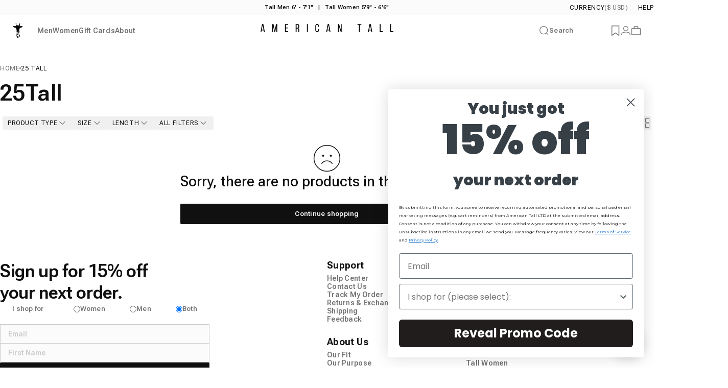

--- FILE ---
content_type: text/html; charset=utf-8
request_url: https://americantall.com/collections/size-25-tall
body_size: 65017
content:















<!doctype html>
<html class="no-js" lang="en" dir="ltr">
<head>
<!--LOOMI SDK-->
<!--DO NOT EDIT-->
<link rel="preconnect"  href="https://live.visually-io.com/" crossorigin data-em-disable>
<link rel="dns-prefetch" href="https://live.visually-io.com/" data-em-disable>
<script>
(()=> {
    const env = 2;
    var store = "american-tall.myshopify.com";
    var alias = store.replace(".myshopify.com", "").replaceAll("-", "_").toUpperCase();
    var jitsuKey =  "js.10086090";
    window.loomi_ctx = {...(window.loomi_ctx || {}),storeAlias:alias,jitsuKey,env};
    
    
	
})()
</script>
<link href="https://live.visually-io.com/widgets/vsly-preact.min.js?k=js.10086090&e=2&s=AMERICAN_TALL" rel="preload" as="script" data-em-disable>
<script type="text/javascript" src="https://live.visually-io.com/widgets/vsly-preact.min.js?k=js.10086090&e=2&s=AMERICAN_TALL" data-em-disable></script>
<link href="https://live.visually-io.com/cf/AMERICAN_TALL.js" rel="preload" as="script" data-em-disable>
<link href="https://live.visually-io.com/v/visually.js" rel="preload" as="script" data-em-disable>
<script type="text/javascript" src="https://live.visually-io.com/cf/AMERICAN_TALL.js" data-em-disable></script>
<script type="text/javascript" src="https://live.visually-io.com/v/visually.js" data-em-disable></script>
<script defer type="text/javascript" src="https://live.visually-io.com/v/visually-a.js" data-em-disable></script>
<!--LOOMI SDK-->


  <meta charset="utf-8">
  <meta http-equiv="X-UA-Compatible" content="IE=edge,chrome=1">
  <meta name="viewport" content="width=device-width,initial-scale=1,maximum-scale=1">
  <meta name="theme-color" content="#101010">
  <link rel="canonical" href="https://americantall.com/collections/size-25-tall">
  <link rel="preconnect" href="https://cdn.shopify.com" crossorigin>
  <link rel="preconnect" href="https://fonts.shopifycdn.com" crossorigin>
  
  <link rel="dns-prefetch" href="https://productreviews.shopifycdn.com">
  <link rel="dns-prefetch" href="https://ajax.googleapis.com">
  <link rel="dns-prefetch" href="https://maps.googleapis.com">
  <link rel="dns-prefetch" href="https://maps.gstatic.com">
  

  <!-- Lookbook pages code -->
  

  
  <!-- Roboto Flex font -->
  <link rel="preconnect" href="https://fonts.googleapis.com">
  <link rel="preconnect" href="https://fonts.gstatic.com" crossorigin>
  <link href="https://fonts.googleapis.com/css2?family=Roboto+Flex:opsz,wdth,wght@8..144,100..105,300..700&display=swap" rel="stylesheet"><link rel="shortcut icon" href="//americantall.com/cdn/shop/files/logo_icon_favi.png?crop=center&height=32&v=1743788434&width=32" type="image/png" /><title>25 Tall &ndash; American Tall</title><meta property="og:site_name" content="American Tall">
<meta property="og:url" content="https://americantall.com/collections/size-25-tall">
<meta property="og:title" content="25 Tall">
<meta property="og:type" content="website">
<meta property="og:description" content="Explore our clothing for tall women (5'9" - 6'6") and tall men (6' - 7'1")! American Tall designs fitted, slim clothes. Extra length without extra width"><meta property="og:image" content="http://americantall.com/cdn/shop/files/AT-Social-Sharing-Image-black-silver_de2e6b43-d400-416d-b720-a6b1a1f5f137.jpg?v=1601761651">
  <meta property="og:image:secure_url" content="https://americantall.com/cdn/shop/files/AT-Social-Sharing-Image-black-silver_de2e6b43-d400-416d-b720-a6b1a1f5f137.jpg?v=1601761651">
  <meta property="og:image:width" content="1200">
  <meta property="og:image:height" content="628"><meta name="twitter:site" content="@">
<meta name="twitter:card" content="summary_large_image">
<meta name="twitter:title" content="25 Tall">
<meta name="twitter:description" content="Explore our clothing for tall women (5'9" - 6'6") and tall men (6' - 7'1")! American Tall designs fitted, slim clothes. Extra length without extra width">
<style data-shopify>@font-face {
  font-family: Inter;
  font-weight: 700;
  font-style: normal;
  font-display: swap;
  src: url("//americantall.com/cdn/fonts/inter/inter_n7.02711e6b374660cfc7915d1afc1c204e633421e4.woff2") format("woff2"),
       url("//americantall.com/cdn/fonts/inter/inter_n7.6dab87426f6b8813070abd79972ceaf2f8d3b012.woff") format("woff");
}
@font-face {
  font-family: Inter;
  font-weight: 500;
  font-style: normal;
  font-display: swap;
  src: url("//americantall.com/cdn/fonts/inter/inter_n5.d7101d5e168594dd06f56f290dd759fba5431d97.woff2") format("woff2"),
       url("//americantall.com/cdn/fonts/inter/inter_n5.5332a76bbd27da00474c136abb1ca3cbbf259068.woff") format("woff");
}
@font-face {
  font-family: Inter;
  font-weight: 700;
  font-style: normal;
  font-display: swap;
  src: url("//americantall.com/cdn/fonts/inter/inter_n7.02711e6b374660cfc7915d1afc1c204e633421e4.woff2") format("woff2"),
       url("//americantall.com/cdn/fonts/inter/inter_n7.6dab87426f6b8813070abd79972ceaf2f8d3b012.woff") format("woff");
}
@font-face {
  font-family: Inter;
  font-weight: 400;
  font-style: normal;
  font-display: swap;
  src: url("//americantall.com/cdn/fonts/inter/inter_n4.b2a3f24c19b4de56e8871f609e73ca7f6d2e2bb9.woff2") format("woff2"),
       url("//americantall.com/cdn/fonts/inter/inter_n4.af8052d517e0c9ffac7b814872cecc27ae1fa132.woff") format("woff");
}
@font-face {
  font-family: Inter;
  font-weight: 700;
  font-style: normal;
  font-display: swap;
  src: url("//americantall.com/cdn/fonts/inter/inter_n7.02711e6b374660cfc7915d1afc1c204e633421e4.woff2") format("woff2"),
       url("//americantall.com/cdn/fonts/inter/inter_n7.6dab87426f6b8813070abd79972ceaf2f8d3b012.woff") format("woff");
}
@font-face {
  font-family: Inter;
  font-weight: 400;
  font-style: italic;
  font-display: swap;
  src: url("//americantall.com/cdn/fonts/inter/inter_i4.feae1981dda792ab80d117249d9c7e0f1017e5b3.woff2") format("woff2"),
       url("//americantall.com/cdn/fonts/inter/inter_i4.62773b7113d5e5f02c71486623cf828884c85c6e.woff") format("woff");
}
@font-face {
  font-family: Inter;
  font-weight: 700;
  font-style: italic;
  font-display: swap;
  src: url("//americantall.com/cdn/fonts/inter/inter_i7.b377bcd4cc0f160622a22d638ae7e2cd9b86ea4c.woff2") format("woff2"),
       url("//americantall.com/cdn/fonts/inter/inter_i7.7c69a6a34e3bb44fcf6f975857e13b9a9b25beb4.woff") format("woff");
}
:root {
    /*! General */
    --color-base-text: 16 16 16;
    --color-base-text-light: 113 113 113;
    --color-base-highlight: 255 221 191;
    --color-base-background: 255 255 255;
    --color-base-button: 16 16 16;
    --color-base-button-gradient: #101010;
    --color-base-button-text: 255 255 255;
    --color-keyboard-focus: 11 97 205;
    --color-shadow: 168 232 226;
    --color-price: 16 16 16;
    --color-sale-price: 191 84 84;
    --color-sale-tag: 191 84 84;
    --color-sale-tag-text: 255 255 255;
    --color-rating: 245 158 11;
    --color-placeholder: 250 250 250;
    --color-success-text: 77 124 15;
    --color-success-background: 247 254 231;
    --color-error-text: 191 84 84;
    --color-error-background: 255 241 242;
    --color-info-text: 180 83 9;
    --color-info-background: 255 251 235;
    
    /*! Menu and drawers */
    --color-drawer-text: 16 16 16;
    --color-drawer-background: 255 255 255;
    --color-drawer-button-background: 16 16 16;
    --color-drawer-button-gradient: #101010;
    --color-drawer-button-text: 255 255 255;
    --color-drawer-overlay: 16 16 16;

    /*! Product card */
    --card-radius: var(--rounded-card);
    --card-border-width: 0.0rem;
    --card-border-opacity: 0.0;
    --card-shadow-opacity: 0.1;
    --card-shadow-horizontal-offset: 0.0rem;
    --card-shadow-vertical-offset: 0.0rem;

    /*! Buttons */
    --buttons-radius: var(--rounded-button);
    --buttons-border-width: 1px;
    --buttons-border-opacity: 1.0;
    --buttons-shadow-opacity: 0.0;
    --buttons-shadow-horizontal-offset: 0px;
    --buttons-shadow-vertical-offset: 0px;

    /*! Inputs */
    --inputs-radius: var(--rounded-input);
    --inputs-border-width: 0px;
    --inputs-border-opacity: 0.65;

    /*! Spacing */    
    --sp-0d5: 0.125rem;
    --sp-1: 0.25rem;
    --sp-1d5: 0.375rem;
    --sp-2: 0.5rem;
    --sp-2d5: 0.625rem;
    --sp-3: 0.75rem;
    --sp-3d5: 0.875rem;
    --sp-4: 1rem;
    --sp-4d5: 1.125rem;
    --sp-5: 1.25rem;
    --sp-5d5: 1.375rem;
    --sp-6: 1.5rem;
    --sp-6d5: 1.625rem;
    --sp-7: 1.75rem;
    --sp-7d5: 1.875rem;
    --sp-8: 2rem;
    --sp-8d5: 2.125rem;
    --sp-9: 2.25rem;
    --sp-9d5: 2.375rem;
    --sp-10: 2.5rem;
    --sp-10d5: 2.625rem;
    --sp-11: 2.75rem;
    --sp-12: 3rem;
    --sp-13: 3.25rem;
    --sp-14: 3.5rem;
    --sp-15: 3.875rem;
    --sp-16: 4rem;
    --sp-18: 4.5rem;
    --sp-20: 5rem;
    --sp-23: 5.625rem;
    --sp-24: 6rem;
    --sp-28: 7rem;
    --sp-32: 8rem;
    --sp-36: 9rem;
    --sp-40: 10rem;
    --sp-44: 11rem;
    --sp-48: 12rem;
    --sp-52: 13rem;
    --sp-56: 14rem;
    --sp-60: 15rem;
    --sp-64: 16rem;
    --sp-72: 18rem;
    --sp-80: 20rem;
    --sp-96: 24rem;
    --sp-100: 32rem;
    /* custom spacing */    
    --sp-5px: 0.313rem;

    /*! Font family */
    
    --font-heading-family: "Roboto Flex";
    --font-heading-style: normal;
    --font-heading-weight: 500;
    --font-heading-line-height: 1;
    --font-heading-letter-spacing: 0.0em;
    
    
    
    --font-body-family: "Roboto Flex";
    --font-body-style: normal;
    --font-body-weight: 400;
    --font-body-line-height: 1.2;
    --font-body-letter-spacing: 0.0em;

    --font-button-family: var(--font-body-family);
    --font-button-size: clamp(0.75rem, 0.8115rem + 0.1587vw, 0.8125rem);
    

    --font-product-family: var(--font-body-family);
    

    /*! Font size */
    --text-3xs: 0.5rem;
    --text-2xs: 0.5625rem;
    --text-xs: 0.625rem;
    --text-2sm: 0.6875rem;
    --text-sm: 0.75rem;
    --text-base-default: 0.8125rem;
    --text-lg: 1.0rem;
    --text-xl: 1.0625rem;
    --text-2xl: 1.3125rem;
    --text-3xl: 1.6875rem;
    --text-4xl: 2.5625rem;
    --text-5xl: 2.8125rem;
    --text-6xl: 3.5625rem;
    --text-7xl: 4.3125rem;
    --text-8xl: 5.8125rem;

    --font-navigation-family: var(--font-body-family);
    --font-navigation-size: var(--text-base-default);
    

    /*! Layout */
    --page-width: 2000px;
    --gap-padding: clamp(var(--sp-5), 2.526vw, var(--sp-12));
    --grid-gap: clamp(40px, 20vw, 60px);
    --page-padding: var(--sp-5);
    --page-container: min(calc(100vw - var(--scrollbar-width, 0px) - var(--page-padding) * 2), var(--page-width));
    --rounded-button: 2px;
    --rounded-input: 2px;
    --rounded-card: 0rem;
    --rounded-block: 0rem;

    /*! Other */
    --icon-weight: 1.5px;
  }

  @media screen and (min-width: 1024px) {
    :root {
      --page-padding: var(--sp-9);
    }
  }

  @media screen and (min-width: 1280px) {
    :root {
      --gap-padding: var(--sp-12);
      --page-padding: var(--sp-12);
    }
  }
/*
  @media screen and (min-width: 1536px) {
    :root {
      --page-padding: max(var(--sp-12), 50vw - var(--scrollbar-width, 0px)/2 - var(--page-width)/2);
    }
  }*/</style>
  <link rel="preload" as="font" href="//americantall.com/cdn/fonts/inter/inter_n4.b2a3f24c19b4de56e8871f609e73ca7f6d2e2bb9.woff2" type="font/woff2" crossorigin>
  

  <link rel="preload" as="font" href="//americantall.com/cdn/fonts/inter/inter_n7.02711e6b374660cfc7915d1afc1c204e633421e4.woff2" type="font/woff2" crossorigin>
  
<link href="//americantall.com/cdn/shop/t/720/assets/theme.css?v=114181227191233107031768834965" rel="stylesheet" type="text/css" media="all" /><link rel="stylesheet" href="//americantall.com/cdn/shop/t/720/assets/apps.css?v=161993627697474966251768834965" media="print" fetchpriority="low" onload="this.media='all'">

  
  <script>window.performance && window.performance.mark && window.performance.mark('shopify.content_for_header.start');</script><meta name="google-site-verification" content="vOTyOJalh1MIcWmtFjs3W7lxMdftGWMRN2zQXLHpJ1g">
<meta name="google-site-verification" content="vOTyOJalh1MIcWmtFjs3W7lxMdftGWMRN2zQXLHpJ1g">
<meta name="facebook-domain-verification" content="fbvlxegwoswgvb46i6xbbjsd98uhwl">
<meta id="shopify-digital-wallet" name="shopify-digital-wallet" content="/10086090/digital_wallets/dialog">
<meta name="shopify-checkout-api-token" content="22b0865d24beb94cc9061bbbf5f5db81">
<meta id="in-context-paypal-metadata" data-shop-id="10086090" data-venmo-supported="true" data-environment="production" data-locale="en_US" data-paypal-v4="true" data-currency="USD">
<link rel="alternate" type="application/atom+xml" title="Feed" href="/collections/size-25-tall.atom" />
<link rel="alternate" type="application/json+oembed" href="https://americantall.com/collections/size-25-tall.oembed">
<script async="async" src="/checkouts/internal/preloads.js?locale=en-US"></script>
<link rel="preconnect" href="https://shop.app" crossorigin="anonymous">
<script async="async" src="https://shop.app/checkouts/internal/preloads.js?locale=en-US&shop_id=10086090" crossorigin="anonymous"></script>
<script id="apple-pay-shop-capabilities" type="application/json">{"shopId":10086090,"countryCode":"US","currencyCode":"USD","merchantCapabilities":["supports3DS"],"merchantId":"gid:\/\/shopify\/Shop\/10086090","merchantName":"American Tall","requiredBillingContactFields":["postalAddress","email","phone"],"requiredShippingContactFields":["postalAddress","email","phone"],"shippingType":"shipping","supportedNetworks":["visa","masterCard","amex","discover","elo","jcb"],"total":{"type":"pending","label":"American Tall","amount":"1.00"},"shopifyPaymentsEnabled":true,"supportsSubscriptions":true}</script>
<script id="shopify-features" type="application/json">{"accessToken":"22b0865d24beb94cc9061bbbf5f5db81","betas":["rich-media-storefront-analytics"],"domain":"americantall.com","predictiveSearch":true,"shopId":10086090,"locale":"en"}</script>
<script>var Shopify = Shopify || {};
Shopify.shop = "american-tall.myshopify.com";
Shopify.locale = "en";
Shopify.currency = {"active":"USD","rate":"1.0"};
Shopify.country = "US";
Shopify.theme = {"name":"Pants from $29 - Jan 23, 2026","id":191436783697,"schema_name":"Concept","schema_version":"1.6.0","theme_store_id":null,"role":"main"};
Shopify.theme.handle = "null";
Shopify.theme.style = {"id":null,"handle":null};
Shopify.cdnHost = "americantall.com/cdn";
Shopify.routes = Shopify.routes || {};
Shopify.routes.root = "/";</script>
<script type="module">!function(o){(o.Shopify=o.Shopify||{}).modules=!0}(window);</script>
<script>!function(o){function n(){var o=[];function n(){o.push(Array.prototype.slice.apply(arguments))}return n.q=o,n}var t=o.Shopify=o.Shopify||{};t.loadFeatures=n(),t.autoloadFeatures=n()}(window);</script>
<script>
  window.ShopifyPay = window.ShopifyPay || {};
  window.ShopifyPay.apiHost = "shop.app\/pay";
  window.ShopifyPay.redirectState = null;
</script>
<script id="shop-js-analytics" type="application/json">{"pageType":"collection"}</script>
<script defer="defer" async type="module" src="//americantall.com/cdn/shopifycloud/shop-js/modules/v2/client.init-shop-cart-sync_BT-GjEfc.en.esm.js"></script>
<script defer="defer" async type="module" src="//americantall.com/cdn/shopifycloud/shop-js/modules/v2/chunk.common_D58fp_Oc.esm.js"></script>
<script defer="defer" async type="module" src="//americantall.com/cdn/shopifycloud/shop-js/modules/v2/chunk.modal_xMitdFEc.esm.js"></script>
<script type="module">
  await import("//americantall.com/cdn/shopifycloud/shop-js/modules/v2/client.init-shop-cart-sync_BT-GjEfc.en.esm.js");
await import("//americantall.com/cdn/shopifycloud/shop-js/modules/v2/chunk.common_D58fp_Oc.esm.js");
await import("//americantall.com/cdn/shopifycloud/shop-js/modules/v2/chunk.modal_xMitdFEc.esm.js");

  window.Shopify.SignInWithShop?.initShopCartSync?.({"fedCMEnabled":true,"windoidEnabled":true});

</script>
<script>
  window.Shopify = window.Shopify || {};
  if (!window.Shopify.featureAssets) window.Shopify.featureAssets = {};
  window.Shopify.featureAssets['shop-js'] = {"shop-cart-sync":["modules/v2/client.shop-cart-sync_DZOKe7Ll.en.esm.js","modules/v2/chunk.common_D58fp_Oc.esm.js","modules/v2/chunk.modal_xMitdFEc.esm.js"],"init-fed-cm":["modules/v2/client.init-fed-cm_B6oLuCjv.en.esm.js","modules/v2/chunk.common_D58fp_Oc.esm.js","modules/v2/chunk.modal_xMitdFEc.esm.js"],"shop-cash-offers":["modules/v2/client.shop-cash-offers_D2sdYoxE.en.esm.js","modules/v2/chunk.common_D58fp_Oc.esm.js","modules/v2/chunk.modal_xMitdFEc.esm.js"],"shop-login-button":["modules/v2/client.shop-login-button_QeVjl5Y3.en.esm.js","modules/v2/chunk.common_D58fp_Oc.esm.js","modules/v2/chunk.modal_xMitdFEc.esm.js"],"pay-button":["modules/v2/client.pay-button_DXTOsIq6.en.esm.js","modules/v2/chunk.common_D58fp_Oc.esm.js","modules/v2/chunk.modal_xMitdFEc.esm.js"],"shop-button":["modules/v2/client.shop-button_DQZHx9pm.en.esm.js","modules/v2/chunk.common_D58fp_Oc.esm.js","modules/v2/chunk.modal_xMitdFEc.esm.js"],"avatar":["modules/v2/client.avatar_BTnouDA3.en.esm.js"],"init-windoid":["modules/v2/client.init-windoid_CR1B-cfM.en.esm.js","modules/v2/chunk.common_D58fp_Oc.esm.js","modules/v2/chunk.modal_xMitdFEc.esm.js"],"init-shop-for-new-customer-accounts":["modules/v2/client.init-shop-for-new-customer-accounts_C_vY_xzh.en.esm.js","modules/v2/client.shop-login-button_QeVjl5Y3.en.esm.js","modules/v2/chunk.common_D58fp_Oc.esm.js","modules/v2/chunk.modal_xMitdFEc.esm.js"],"init-shop-email-lookup-coordinator":["modules/v2/client.init-shop-email-lookup-coordinator_BI7n9ZSv.en.esm.js","modules/v2/chunk.common_D58fp_Oc.esm.js","modules/v2/chunk.modal_xMitdFEc.esm.js"],"init-shop-cart-sync":["modules/v2/client.init-shop-cart-sync_BT-GjEfc.en.esm.js","modules/v2/chunk.common_D58fp_Oc.esm.js","modules/v2/chunk.modal_xMitdFEc.esm.js"],"shop-toast-manager":["modules/v2/client.shop-toast-manager_DiYdP3xc.en.esm.js","modules/v2/chunk.common_D58fp_Oc.esm.js","modules/v2/chunk.modal_xMitdFEc.esm.js"],"init-customer-accounts":["modules/v2/client.init-customer-accounts_D9ZNqS-Q.en.esm.js","modules/v2/client.shop-login-button_QeVjl5Y3.en.esm.js","modules/v2/chunk.common_D58fp_Oc.esm.js","modules/v2/chunk.modal_xMitdFEc.esm.js"],"init-customer-accounts-sign-up":["modules/v2/client.init-customer-accounts-sign-up_iGw4briv.en.esm.js","modules/v2/client.shop-login-button_QeVjl5Y3.en.esm.js","modules/v2/chunk.common_D58fp_Oc.esm.js","modules/v2/chunk.modal_xMitdFEc.esm.js"],"shop-follow-button":["modules/v2/client.shop-follow-button_CqMgW2wH.en.esm.js","modules/v2/chunk.common_D58fp_Oc.esm.js","modules/v2/chunk.modal_xMitdFEc.esm.js"],"checkout-modal":["modules/v2/client.checkout-modal_xHeaAweL.en.esm.js","modules/v2/chunk.common_D58fp_Oc.esm.js","modules/v2/chunk.modal_xMitdFEc.esm.js"],"shop-login":["modules/v2/client.shop-login_D91U-Q7h.en.esm.js","modules/v2/chunk.common_D58fp_Oc.esm.js","modules/v2/chunk.modal_xMitdFEc.esm.js"],"lead-capture":["modules/v2/client.lead-capture_BJmE1dJe.en.esm.js","modules/v2/chunk.common_D58fp_Oc.esm.js","modules/v2/chunk.modal_xMitdFEc.esm.js"],"payment-terms":["modules/v2/client.payment-terms_Ci9AEqFq.en.esm.js","modules/v2/chunk.common_D58fp_Oc.esm.js","modules/v2/chunk.modal_xMitdFEc.esm.js"]};
</script>
<script>(function() {
  var isLoaded = false;
  function asyncLoad() {
    if (isLoaded) return;
    isLoaded = true;
    var urls = ["https:\/\/str.rise-ai.com\/?shop=american-tall.myshopify.com","https:\/\/strn.rise-ai.com\/?shop=american-tall.myshopify.com","https:\/\/crossborder-integration.global-e.com\/resources\/js\/app?shop=american-tall.myshopify.com","\/\/cdn.shopify.com\/proxy\/b7ee5dadb3ee0bb7744a2342a7c138f76d0b45da4a3cf298972fbd75b5a22b1a\/web.global-e.com\/merchant\/storefrontattributes?merchantid=30000448\u0026shop=american-tall.myshopify.com\u0026sp-cache-control=cHVibGljLCBtYXgtYWdlPTkwMA","https:\/\/na.shgcdn3.com\/pixel-collector.js?shop=american-tall.myshopify.com","https:\/\/cdn.shopify.com\/s\/files\/1\/1008\/6090\/t\/539\/assets\/loy_10086090.js?v=1734452121\u0026shop=american-tall.myshopify.com","https:\/\/searchanise-ef84.kxcdn.com\/widgets\/shopify\/init.js?a=4R0r0j6q1R\u0026shop=american-tall.myshopify.com"];
    for (var i = 0; i < urls.length; i++) {
      var s = document.createElement('script');
      s.type = 'text/javascript';
      s.async = true;
      s.src = urls[i];
      var x = document.getElementsByTagName('script')[0];
      x.parentNode.insertBefore(s, x);
    }
  };
  if(window.attachEvent) {
    window.attachEvent('onload', asyncLoad);
  } else {
    window.addEventListener('load', asyncLoad, false);
  }
})();</script>
<script id="__st">var __st={"a":10086090,"offset":-18000,"reqid":"d2d45425-c77f-4f2a-ab62-c7910c106aae-1769299000","pageurl":"americantall.com\/collections\/size-25-tall","u":"6d4e220743c4","p":"collection","rtyp":"collection","rid":260713480273};</script>
<script>window.ShopifyPaypalV4VisibilityTracking = true;</script>
<script id="captcha-bootstrap">!function(){'use strict';const t='contact',e='account',n='new_comment',o=[[t,t],['blogs',n],['comments',n],[t,'customer']],c=[[e,'customer_login'],[e,'guest_login'],[e,'recover_customer_password'],[e,'create_customer']],r=t=>t.map((([t,e])=>`form[action*='/${t}']:not([data-nocaptcha='true']) input[name='form_type'][value='${e}']`)).join(','),a=t=>()=>t?[...document.querySelectorAll(t)].map((t=>t.form)):[];function s(){const t=[...o],e=r(t);return a(e)}const i='password',u='form_key',d=['recaptcha-v3-token','g-recaptcha-response','h-captcha-response',i],f=()=>{try{return window.sessionStorage}catch{return}},m='__shopify_v',_=t=>t.elements[u];function p(t,e,n=!1){try{const o=window.sessionStorage,c=JSON.parse(o.getItem(e)),{data:r}=function(t){const{data:e,action:n}=t;return t[m]||n?{data:e,action:n}:{data:t,action:n}}(c);for(const[e,n]of Object.entries(r))t.elements[e]&&(t.elements[e].value=n);n&&o.removeItem(e)}catch(o){console.error('form repopulation failed',{error:o})}}const l='form_type',E='cptcha';function T(t){t.dataset[E]=!0}const w=window,h=w.document,L='Shopify',v='ce_forms',y='captcha';let A=!1;((t,e)=>{const n=(g='f06e6c50-85a8-45c8-87d0-21a2b65856fe',I='https://cdn.shopify.com/shopifycloud/storefront-forms-hcaptcha/ce_storefront_forms_captcha_hcaptcha.v1.5.2.iife.js',D={infoText:'Protected by hCaptcha',privacyText:'Privacy',termsText:'Terms'},(t,e,n)=>{const o=w[L][v],c=o.bindForm;if(c)return c(t,g,e,D).then(n);var r;o.q.push([[t,g,e,D],n]),r=I,A||(h.body.append(Object.assign(h.createElement('script'),{id:'captcha-provider',async:!0,src:r})),A=!0)});var g,I,D;w[L]=w[L]||{},w[L][v]=w[L][v]||{},w[L][v].q=[],w[L][y]=w[L][y]||{},w[L][y].protect=function(t,e){n(t,void 0,e),T(t)},Object.freeze(w[L][y]),function(t,e,n,w,h,L){const[v,y,A,g]=function(t,e,n){const i=e?o:[],u=t?c:[],d=[...i,...u],f=r(d),m=r(i),_=r(d.filter((([t,e])=>n.includes(e))));return[a(f),a(m),a(_),s()]}(w,h,L),I=t=>{const e=t.target;return e instanceof HTMLFormElement?e:e&&e.form},D=t=>v().includes(t);t.addEventListener('submit',(t=>{const e=I(t);if(!e)return;const n=D(e)&&!e.dataset.hcaptchaBound&&!e.dataset.recaptchaBound,o=_(e),c=g().includes(e)&&(!o||!o.value);(n||c)&&t.preventDefault(),c&&!n&&(function(t){try{if(!f())return;!function(t){const e=f();if(!e)return;const n=_(t);if(!n)return;const o=n.value;o&&e.removeItem(o)}(t);const e=Array.from(Array(32),(()=>Math.random().toString(36)[2])).join('');!function(t,e){_(t)||t.append(Object.assign(document.createElement('input'),{type:'hidden',name:u})),t.elements[u].value=e}(t,e),function(t,e){const n=f();if(!n)return;const o=[...t.querySelectorAll(`input[type='${i}']`)].map((({name:t})=>t)),c=[...d,...o],r={};for(const[a,s]of new FormData(t).entries())c.includes(a)||(r[a]=s);n.setItem(e,JSON.stringify({[m]:1,action:t.action,data:r}))}(t,e)}catch(e){console.error('failed to persist form',e)}}(e),e.submit())}));const S=(t,e)=>{t&&!t.dataset[E]&&(n(t,e.some((e=>e===t))),T(t))};for(const o of['focusin','change'])t.addEventListener(o,(t=>{const e=I(t);D(e)&&S(e,y())}));const B=e.get('form_key'),M=e.get(l),P=B&&M;t.addEventListener('DOMContentLoaded',(()=>{const t=y();if(P)for(const e of t)e.elements[l].value===M&&p(e,B);[...new Set([...A(),...v().filter((t=>'true'===t.dataset.shopifyCaptcha))])].forEach((e=>S(e,t)))}))}(h,new URLSearchParams(w.location.search),n,t,e,['guest_login'])})(!0,!0)}();</script>
<script integrity="sha256-4kQ18oKyAcykRKYeNunJcIwy7WH5gtpwJnB7kiuLZ1E=" data-source-attribution="shopify.loadfeatures" defer="defer" src="//americantall.com/cdn/shopifycloud/storefront/assets/storefront/load_feature-a0a9edcb.js" crossorigin="anonymous"></script>
<script crossorigin="anonymous" defer="defer" src="//americantall.com/cdn/shopifycloud/storefront/assets/shopify_pay/storefront-65b4c6d7.js?v=20250812"></script>
<script data-source-attribution="shopify.dynamic_checkout.dynamic.init">var Shopify=Shopify||{};Shopify.PaymentButton=Shopify.PaymentButton||{isStorefrontPortableWallets:!0,init:function(){window.Shopify.PaymentButton.init=function(){};var t=document.createElement("script");t.src="https://americantall.com/cdn/shopifycloud/portable-wallets/latest/portable-wallets.en.js",t.type="module",document.head.appendChild(t)}};
</script>
<script data-source-attribution="shopify.dynamic_checkout.buyer_consent">
  function portableWalletsHideBuyerConsent(e){var t=document.getElementById("shopify-buyer-consent"),n=document.getElementById("shopify-subscription-policy-button");t&&n&&(t.classList.add("hidden"),t.setAttribute("aria-hidden","true"),n.removeEventListener("click",e))}function portableWalletsShowBuyerConsent(e){var t=document.getElementById("shopify-buyer-consent"),n=document.getElementById("shopify-subscription-policy-button");t&&n&&(t.classList.remove("hidden"),t.removeAttribute("aria-hidden"),n.addEventListener("click",e))}window.Shopify?.PaymentButton&&(window.Shopify.PaymentButton.hideBuyerConsent=portableWalletsHideBuyerConsent,window.Shopify.PaymentButton.showBuyerConsent=portableWalletsShowBuyerConsent);
</script>
<script data-source-attribution="shopify.dynamic_checkout.cart.bootstrap">document.addEventListener("DOMContentLoaded",(function(){function t(){return document.querySelector("shopify-accelerated-checkout-cart, shopify-accelerated-checkout")}if(t())Shopify.PaymentButton.init();else{new MutationObserver((function(e,n){t()&&(Shopify.PaymentButton.init(),n.disconnect())})).observe(document.body,{childList:!0,subtree:!0})}}));
</script>
<link id="shopify-accelerated-checkout-styles" rel="stylesheet" media="screen" href="https://americantall.com/cdn/shopifycloud/portable-wallets/latest/accelerated-checkout-backwards-compat.css" crossorigin="anonymous">
<style id="shopify-accelerated-checkout-cart">
        #shopify-buyer-consent {
  margin-top: 1em;
  display: inline-block;
  width: 100%;
}

#shopify-buyer-consent.hidden {
  display: none;
}

#shopify-subscription-policy-button {
  background: none;
  border: none;
  padding: 0;
  text-decoration: underline;
  font-size: inherit;
  cursor: pointer;
}

#shopify-subscription-policy-button::before {
  box-shadow: none;
}

      </style>

<script>window.performance && window.performance.mark && window.performance.mark('shopify.content_for_header.end');</script>
  





  <script type="text/javascript">
    
      window.__shgMoneyFormat = window.__shgMoneyFormat || {"AED":{"currency":"AED","currency_symbol":"د.إ","currency_symbol_location":"left","decimal_places":2,"decimal_separator":".","thousands_separator":","},"ALL":{"currency":"ALL","currency_symbol":"L","currency_symbol_location":"left","decimal_places":2,"decimal_separator":".","thousands_separator":","},"AMD":{"currency":"AMD","currency_symbol":"դր.","currency_symbol_location":"left","decimal_places":2,"decimal_separator":".","thousands_separator":","},"AOA":{"currency":"AOA","currency_symbol":"Kz","currency_symbol_location":"left","decimal_places":2,"decimal_separator":".","thousands_separator":","},"ARS":{"currency":"ARS","currency_symbol":"$","currency_symbol_location":"left","decimal_places":2,"decimal_separator":".","thousands_separator":","},"AUD":{"currency":"AUD","currency_symbol":"$","currency_symbol_location":"left","decimal_places":2,"decimal_separator":".","thousands_separator":","},"AWG":{"currency":"AWG","currency_symbol":"ƒ","currency_symbol_location":"left","decimal_places":2,"decimal_separator":".","thousands_separator":","},"AZN":{"currency":"AZN","currency_symbol":"₼","currency_symbol_location":"left","decimal_places":2,"decimal_separator":".","thousands_separator":","},"BAM":{"currency":"BAM","currency_symbol":"КМ","currency_symbol_location":"left","decimal_places":2,"decimal_separator":".","thousands_separator":","},"BBD":{"currency":"BBD","currency_symbol":"$","currency_symbol_location":"left","decimal_places":2,"decimal_separator":".","thousands_separator":","},"BDT":{"currency":"BDT","currency_symbol":"৳","currency_symbol_location":"left","decimal_places":2,"decimal_separator":".","thousands_separator":","},"BIF":{"currency":"BIF","currency_symbol":"Fr","currency_symbol_location":"left","decimal_places":2,"decimal_separator":".","thousands_separator":","},"BND":{"currency":"BND","currency_symbol":"$","currency_symbol_location":"left","decimal_places":2,"decimal_separator":".","thousands_separator":","},"BOB":{"currency":"BOB","currency_symbol":"Bs.","currency_symbol_location":"left","decimal_places":2,"decimal_separator":".","thousands_separator":","},"BRL":{"currency":"BRL","currency_symbol":"R$","currency_symbol_location":"left","decimal_places":2,"decimal_separator":".","thousands_separator":","},"BSD":{"currency":"BSD","currency_symbol":"$","currency_symbol_location":"left","decimal_places":2,"decimal_separator":".","thousands_separator":","},"BWP":{"currency":"BWP","currency_symbol":"P","currency_symbol_location":"left","decimal_places":2,"decimal_separator":".","thousands_separator":","},"BZD":{"currency":"BZD","currency_symbol":"$","currency_symbol_location":"left","decimal_places":2,"decimal_separator":".","thousands_separator":","},"CAD":{"currency":"CAD","currency_symbol":"$","currency_symbol_location":"left","decimal_places":2,"decimal_separator":".","thousands_separator":","},"CHF":{"currency":"CHF","currency_symbol":"CHF","currency_symbol_location":"left","decimal_places":2,"decimal_separator":".","thousands_separator":","},"CLP":{"currency":"CLP","currency_symbol":"$","currency_symbol_location":"left","decimal_places":2,"decimal_separator":".","thousands_separator":","},"CNY":{"currency":"CNY","currency_symbol":"¥","currency_symbol_location":"left","decimal_places":2,"decimal_separator":".","thousands_separator":","},"COP":{"currency":"COP","currency_symbol":"$","currency_symbol_location":"left","decimal_places":2,"decimal_separator":".","thousands_separator":","},"CRC":{"currency":"CRC","currency_symbol":"₡","currency_symbol_location":"left","decimal_places":2,"decimal_separator":".","thousands_separator":","},"CVE":{"currency":"CVE","currency_symbol":"$","currency_symbol_location":"left","decimal_places":2,"decimal_separator":".","thousands_separator":","},"CZK":{"currency":"CZK","currency_symbol":"Kč","currency_symbol_location":"left","decimal_places":2,"decimal_separator":".","thousands_separator":","},"DJF":{"currency":"DJF","currency_symbol":"Fdj","currency_symbol_location":"left","decimal_places":2,"decimal_separator":".","thousands_separator":","},"DKK":{"currency":"DKK","currency_symbol":"kr.","currency_symbol_location":"left","decimal_places":2,"decimal_separator":".","thousands_separator":","},"DOP":{"currency":"DOP","currency_symbol":"$","currency_symbol_location":"left","decimal_places":2,"decimal_separator":".","thousands_separator":","},"DZD":{"currency":"DZD","currency_symbol":"د.ج","currency_symbol_location":"left","decimal_places":2,"decimal_separator":".","thousands_separator":","},"EGP":{"currency":"EGP","currency_symbol":"ج.م","currency_symbol_location":"left","decimal_places":2,"decimal_separator":".","thousands_separator":","},"ETB":{"currency":"ETB","currency_symbol":"Br","currency_symbol_location":"left","decimal_places":2,"decimal_separator":".","thousands_separator":","},"EUR":{"currency":"EUR","currency_symbol":"€","currency_symbol_location":"left","decimal_places":2,"decimal_separator":".","thousands_separator":","},"FJD":{"currency":"FJD","currency_symbol":"$","currency_symbol_location":"left","decimal_places":2,"decimal_separator":".","thousands_separator":","},"FKP":{"currency":"FKP","currency_symbol":"£","currency_symbol_location":"left","decimal_places":2,"decimal_separator":".","thousands_separator":","},"GBP":{"currency":"GBP","currency_symbol":"£","currency_symbol_location":"left","decimal_places":2,"decimal_separator":".","thousands_separator":","},"GEL":{"currency":"GEL","currency_symbol":"₾","currency_symbol_location":"left","decimal_places":2,"decimal_separator":".","thousands_separator":","},"GMD":{"currency":"GMD","currency_symbol":"D","currency_symbol_location":"left","decimal_places":2,"decimal_separator":".","thousands_separator":","},"GNF":{"currency":"GNF","currency_symbol":"Fr","currency_symbol_location":"left","decimal_places":2,"decimal_separator":".","thousands_separator":","},"GTQ":{"currency":"GTQ","currency_symbol":"Q","currency_symbol_location":"left","decimal_places":2,"decimal_separator":".","thousands_separator":","},"GYD":{"currency":"GYD","currency_symbol":"$","currency_symbol_location":"left","decimal_places":2,"decimal_separator":".","thousands_separator":","},"HKD":{"currency":"HKD","currency_symbol":"$","currency_symbol_location":"left","decimal_places":2,"decimal_separator":".","thousands_separator":","},"HNL":{"currency":"HNL","currency_symbol":"L","currency_symbol_location":"left","decimal_places":2,"decimal_separator":".","thousands_separator":","},"HTG":{"currency":"HTG","currency_symbol":"G","currency_symbol_location":"left","decimal_places":2,"decimal_separator":".","thousands_separator":","},"HUF":{"currency":"HUF","currency_symbol":"Ft","currency_symbol_location":"left","decimal_places":2,"decimal_separator":".","thousands_separator":","},"IDR":{"currency":"IDR","currency_symbol":"Rp","currency_symbol_location":"left","decimal_places":2,"decimal_separator":".","thousands_separator":","},"ILS":{"currency":"ILS","currency_symbol":"₪","currency_symbol_location":"left","decimal_places":2,"decimal_separator":".","thousands_separator":","},"INR":{"currency":"INR","currency_symbol":"₹","currency_symbol_location":"left","decimal_places":2,"decimal_separator":".","thousands_separator":","},"ISK":{"currency":"ISK","currency_symbol":"kr.","currency_symbol_location":"left","decimal_places":2,"decimal_separator":".","thousands_separator":","},"JMD":{"currency":"JMD","currency_symbol":"$","currency_symbol_location":"left","decimal_places":2,"decimal_separator":".","thousands_separator":","},"JPY":{"currency":"JPY","currency_symbol":"¥","currency_symbol_location":"left","decimal_places":2,"decimal_separator":".","thousands_separator":","},"KES":{"currency":"KES","currency_symbol":"KSh","currency_symbol_location":"left","decimal_places":2,"decimal_separator":".","thousands_separator":","},"KGS":{"currency":"KGS","currency_symbol":"som","currency_symbol_location":"left","decimal_places":2,"decimal_separator":".","thousands_separator":","},"KHR":{"currency":"KHR","currency_symbol":"៛","currency_symbol_location":"left","decimal_places":2,"decimal_separator":".","thousands_separator":","},"KMF":{"currency":"KMF","currency_symbol":"Fr","currency_symbol_location":"left","decimal_places":2,"decimal_separator":".","thousands_separator":","},"KRW":{"currency":"KRW","currency_symbol":"₩","currency_symbol_location":"left","decimal_places":2,"decimal_separator":".","thousands_separator":","},"KYD":{"currency":"KYD","currency_symbol":"$","currency_symbol_location":"left","decimal_places":2,"decimal_separator":".","thousands_separator":","},"KZT":{"currency":"KZT","currency_symbol":"₸","currency_symbol_location":"left","decimal_places":2,"decimal_separator":".","thousands_separator":","},"LAK":{"currency":"LAK","currency_symbol":"₭","currency_symbol_location":"left","decimal_places":2,"decimal_separator":".","thousands_separator":","},"LBP":{"currency":"LBP","currency_symbol":"ل.ل","currency_symbol_location":"left","decimal_places":2,"decimal_separator":".","thousands_separator":","},"LKR":{"currency":"LKR","currency_symbol":"₨","currency_symbol_location":"left","decimal_places":2,"decimal_separator":".","thousands_separator":","},"LRD":{"currency":"LRD","currency_symbol":"$","currency_symbol_location":"left","decimal_places":2,"decimal_separator":".","thousands_separator":","},"LSL":{"currency":"LSL","currency_symbol":"L","currency_symbol_location":"left","decimal_places":2,"decimal_separator":".","thousands_separator":","},"MAD":{"currency":"MAD","currency_symbol":"د.م.","currency_symbol_location":"left","decimal_places":2,"decimal_separator":".","thousands_separator":","},"MDL":{"currency":"MDL","currency_symbol":"L","currency_symbol_location":"left","decimal_places":2,"decimal_separator":".","thousands_separator":","},"MKD":{"currency":"MKD","currency_symbol":"ден","currency_symbol_location":"left","decimal_places":2,"decimal_separator":".","thousands_separator":","},"MNT":{"currency":"MNT","currency_symbol":"₮","currency_symbol_location":"left","decimal_places":2,"decimal_separator":".","thousands_separator":","},"MOP":{"currency":"MOP","currency_symbol":"P","currency_symbol_location":"left","decimal_places":2,"decimal_separator":".","thousands_separator":","},"MUR":{"currency":"MUR","currency_symbol":"₨","currency_symbol_location":"left","decimal_places":2,"decimal_separator":".","thousands_separator":","},"MVR":{"currency":"MVR","currency_symbol":"MVR","currency_symbol_location":"left","decimal_places":2,"decimal_separator":".","thousands_separator":","},"MWK":{"currency":"MWK","currency_symbol":"MK","currency_symbol_location":"left","decimal_places":2,"decimal_separator":".","thousands_separator":","},"MXN":{"currency":"MXN","currency_symbol":"$","currency_symbol_location":"left","decimal_places":2,"decimal_separator":".","thousands_separator":","},"MYR":{"currency":"MYR","currency_symbol":"RM","currency_symbol_location":"left","decimal_places":2,"decimal_separator":".","thousands_separator":","},"MZN":{"currency":"MZN","currency_symbol":"MTn","currency_symbol_location":"left","decimal_places":2,"decimal_separator":".","thousands_separator":","},"NAD":{"currency":"NAD","currency_symbol":"$","currency_symbol_location":"left","decimal_places":2,"decimal_separator":".","thousands_separator":","},"NGN":{"currency":"NGN","currency_symbol":"₦","currency_symbol_location":"left","decimal_places":2,"decimal_separator":".","thousands_separator":","},"NIO":{"currency":"NIO","currency_symbol":"C$","currency_symbol_location":"left","decimal_places":2,"decimal_separator":".","thousands_separator":","},"NOK":{"currency":"NOK","currency_symbol":"kr","currency_symbol_location":"left","decimal_places":2,"decimal_separator":".","thousands_separator":","},"NPR":{"currency":"NPR","currency_symbol":"Rs.","currency_symbol_location":"left","decimal_places":2,"decimal_separator":".","thousands_separator":","},"NZD":{"currency":"NZD","currency_symbol":"$","currency_symbol_location":"left","decimal_places":2,"decimal_separator":".","thousands_separator":","},"PEN":{"currency":"PEN","currency_symbol":"S/","currency_symbol_location":"left","decimal_places":2,"decimal_separator":".","thousands_separator":","},"PGK":{"currency":"PGK","currency_symbol":"K","currency_symbol_location":"left","decimal_places":2,"decimal_separator":".","thousands_separator":","},"PHP":{"currency":"PHP","currency_symbol":"₱","currency_symbol_location":"left","decimal_places":2,"decimal_separator":".","thousands_separator":","},"PKR":{"currency":"PKR","currency_symbol":"₨","currency_symbol_location":"left","decimal_places":2,"decimal_separator":".","thousands_separator":","},"PLN":{"currency":"PLN","currency_symbol":"zł","currency_symbol_location":"left","decimal_places":2,"decimal_separator":".","thousands_separator":","},"PYG":{"currency":"PYG","currency_symbol":"₲","currency_symbol_location":"left","decimal_places":2,"decimal_separator":".","thousands_separator":","},"QAR":{"currency":"QAR","currency_symbol":"ر.ق","currency_symbol_location":"left","decimal_places":2,"decimal_separator":".","thousands_separator":","},"RON":{"currency":"RON","currency_symbol":"Lei","currency_symbol_location":"left","decimal_places":2,"decimal_separator":".","thousands_separator":","},"RSD":{"currency":"RSD","currency_symbol":"РСД","currency_symbol_location":"left","decimal_places":2,"decimal_separator":".","thousands_separator":","},"RWF":{"currency":"RWF","currency_symbol":"FRw","currency_symbol_location":"left","decimal_places":2,"decimal_separator":".","thousands_separator":","},"SAR":{"currency":"SAR","currency_symbol":"ر.س","currency_symbol_location":"left","decimal_places":2,"decimal_separator":".","thousands_separator":","},"SBD":{"currency":"SBD","currency_symbol":"$","currency_symbol_location":"left","decimal_places":2,"decimal_separator":".","thousands_separator":","},"SCR":{"currency":"SCR","currency_symbol":"₨","currency_symbol_location":"left","decimal_places":2,"decimal_separator":".","thousands_separator":","},"SEK":{"currency":"SEK","currency_symbol":"kr","currency_symbol_location":"left","decimal_places":2,"decimal_separator":".","thousands_separator":","},"SGD":{"currency":"SGD","currency_symbol":"$","currency_symbol_location":"left","decimal_places":2,"decimal_separator":".","thousands_separator":","},"SHP":{"currency":"SHP","currency_symbol":"£","currency_symbol_location":"left","decimal_places":2,"decimal_separator":".","thousands_separator":","},"SLL":{"currency":"SLL","currency_symbol":"Le","currency_symbol_location":"left","decimal_places":2,"decimal_separator":".","thousands_separator":","},"SRD":{"currency":"SRD","currency_symbol":"$","currency_symbol_location":"left","decimal_places":2,"decimal_separator":".","thousands_separator":","},"STD":{"currency":"STD","currency_symbol":"Db","currency_symbol_location":"left","decimal_places":2,"decimal_separator":".","thousands_separator":","},"SZL":{"currency":"SZL","currency_symbol":"E","currency_symbol_location":"left","decimal_places":2,"decimal_separator":".","thousands_separator":","},"THB":{"currency":"THB","currency_symbol":"฿","currency_symbol_location":"left","decimal_places":2,"decimal_separator":".","thousands_separator":","},"TOP":{"currency":"TOP","currency_symbol":"T$","currency_symbol_location":"left","decimal_places":2,"decimal_separator":".","thousands_separator":","},"TTD":{"currency":"TTD","currency_symbol":"$","currency_symbol_location":"left","decimal_places":2,"decimal_separator":".","thousands_separator":","},"TWD":{"currency":"TWD","currency_symbol":"$","currency_symbol_location":"left","decimal_places":2,"decimal_separator":".","thousands_separator":","},"TZS":{"currency":"TZS","currency_symbol":"Sh","currency_symbol_location":"left","decimal_places":2,"decimal_separator":".","thousands_separator":","},"UGX":{"currency":"UGX","currency_symbol":"USh","currency_symbol_location":"left","decimal_places":2,"decimal_separator":".","thousands_separator":","},"USD":{"currency":"USD","currency_symbol":"$","currency_symbol_location":"left","decimal_places":2,"decimal_separator":".","thousands_separator":","},"UYU":{"currency":"UYU","currency_symbol":"$U","currency_symbol_location":"left","decimal_places":2,"decimal_separator":".","thousands_separator":","},"UZS":{"currency":"UZS","currency_symbol":"so'm","currency_symbol_location":"left","decimal_places":2,"decimal_separator":".","thousands_separator":","},"VND":{"currency":"VND","currency_symbol":"₫","currency_symbol_location":"left","decimal_places":2,"decimal_separator":".","thousands_separator":","},"VUV":{"currency":"VUV","currency_symbol":"Vt","currency_symbol_location":"left","decimal_places":2,"decimal_separator":".","thousands_separator":","},"WST":{"currency":"WST","currency_symbol":"T","currency_symbol_location":"left","decimal_places":2,"decimal_separator":".","thousands_separator":","},"XAF":{"currency":"XAF","currency_symbol":"CFA","currency_symbol_location":"left","decimal_places":2,"decimal_separator":".","thousands_separator":","},"XCD":{"currency":"XCD","currency_symbol":"$","currency_symbol_location":"left","decimal_places":2,"decimal_separator":".","thousands_separator":","},"XOF":{"currency":"XOF","currency_symbol":"Fr","currency_symbol_location":"left","decimal_places":2,"decimal_separator":".","thousands_separator":","},"XPF":{"currency":"XPF","currency_symbol":"Fr","currency_symbol_location":"left","decimal_places":2,"decimal_separator":".","thousands_separator":","},"ZAR":{"currency":"ZAR","currency_symbol":"R","currency_symbol_location":"left","decimal_places":2,"decimal_separator":".","thousands_separator":","},"ZMW":{"currency":"ZMW","currency_symbol":"K","currency_symbol_location":"left","decimal_places":2,"decimal_separator":".","thousands_separator":","}};
    
    window.__shgCurrentCurrencyCode = window.__shgCurrentCurrencyCode || {
      currency: "USD",
      currency_symbol: "$",
      decimal_separator: ".",
      thousands_separator: ",",
      decimal_places: 2,
      currency_symbol_location: "left"
    };
  </script>




  <script src="//americantall.com/cdn/shop/t/720/assets/vendor.js?v=36974529011275555061768834965" defer="defer"></script>
  <script src="//americantall.com/cdn/shop/t/720/assets/theme.js?v=88225489464477536691768834965" defer="defer"></script><script>
  document.documentElement.classList.replace('no-js', 'js');

  window.theme = window.theme || {};
  theme.routes = {
    shop_url: 'https://americantall.com',
    root_url: '/',
    cart_url: '/cart',
    cart_add_url: '/cart/add',
    cart_change_url: '/cart/change',
    cart_update_url: '/cart/update',
    search_url: '/search',
    predictive_search_url: '/search/suggest',
  };

  theme.variantStrings = {
    preOrder: "Pre-order",
    addToCart: "Add to Cart",
    soldOut: "Sold Out",
    unavailable: "Unavailable",
  };

  theme.shippingCalculatorStrings = {
    error: "One or more errors occurred while retrieving the shipping rates:",
    notFound: "Sorry, we do not ship to your address.",
    oneResult: "There is one shipping rate for your address:",
    multipleResults: "There are multiple shipping rates for your address:",
  };

  theme.recipientFormStrings = {
    expanded: `Gift card recipient form expanded`,
    collapsed: `Gift card recipient form collapsed`,
  };

  theme.dateStrings = {
    d: `d`,
    day: `Day`,
    days: `Days`,
    h: `h`,
    hour: `Hr`,
    hours: `Hrs`,
    m: `m`,
    minute: `Min`,
    minutes: `Mins`,
    s: `s`,
    second: `Sec`,
    seconds: `Secs`,
  };

  theme.strings = {
    recentlyViewedEmpty: "Your recently viewed is empty.",
    close: "Close",
    next: "Next",
    previous: "Previous",
    qrImageAlt: "QR code — scan to redeem gift card"
  };
  theme.settings = {
    cartType: "drawer",
    isCartTemplate: false,
    pswpModule: "\/\/americantall.com\/cdn\/shop\/t\/720\/assets\/photoswipe.min.js?v=41760041872977459911768834965",
    themeName: 'Concept',
    themeVersion: '1.6.0',
    agencyId: ''
  };</script>


<script type="text/javascript">
  
    window.SHG_CUSTOMER = null;
  
</script>







<!-- BEGIN app block: shopify://apps/elevar-conversion-tracking/blocks/dataLayerEmbed/bc30ab68-b15c-4311-811f-8ef485877ad6 -->



<script type="module" dynamic>
  const configUrl = "/a/elevar/static/configs/da4390d320c40a41450b65e4d24d6644768b4658/config.js";
  const config = (await import(configUrl)).default;
  const scriptUrl = config.script_src_app_theme_embed;

  if (scriptUrl) {
    const { handler } = await import(scriptUrl);

    await handler(
      config,
      {
        cartData: {
  marketId: "8090615889",
  attributes:{},
  cartTotal: "0.0",
  currencyCode:"USD",
  items: []
}
,
        user: {cartTotal: "0.0",
    currencyCode:"USD",customer: {},
}
,
        isOnCartPage:false,
        collectionView:{
    currencyCode:"USD",
    items: []
  },
        searchResultsView:null,
        productView:null,
        checkoutComplete: null
      }
    );
  }
</script>


<!-- END app block --><!-- BEGIN app block: shopify://apps/klaviyo-email-marketing-sms/blocks/klaviyo-onsite-embed/2632fe16-c075-4321-a88b-50b567f42507 -->












  <script async src="https://static.klaviyo.com/onsite/js/TkiWw2/klaviyo.js?company_id=TkiWw2"></script>
  <script>!function(){if(!window.klaviyo){window._klOnsite=window._klOnsite||[];try{window.klaviyo=new Proxy({},{get:function(n,i){return"push"===i?function(){var n;(n=window._klOnsite).push.apply(n,arguments)}:function(){for(var n=arguments.length,o=new Array(n),w=0;w<n;w++)o[w]=arguments[w];var t="function"==typeof o[o.length-1]?o.pop():void 0,e=new Promise((function(n){window._klOnsite.push([i].concat(o,[function(i){t&&t(i),n(i)}]))}));return e}}})}catch(n){window.klaviyo=window.klaviyo||[],window.klaviyo.push=function(){var n;(n=window._klOnsite).push.apply(n,arguments)}}}}();</script>

  




  <script>
    window.klaviyoReviewsProductDesignMode = false
  </script>







<!-- END app block --><script src="https://cdn.shopify.com/extensions/019beb23-85a2-7901-acd1-0805fd63cd68/rivo-724/assets/rivo-app-embed.js" type="text/javascript" defer="defer"></script>
<link href="https://monorail-edge.shopifysvc.com" rel="dns-prefetch">
<script>(function(){if ("sendBeacon" in navigator && "performance" in window) {try {var session_token_from_headers = performance.getEntriesByType('navigation')[0].serverTiming.find(x => x.name == '_s').description;} catch {var session_token_from_headers = undefined;}var session_cookie_matches = document.cookie.match(/_shopify_s=([^;]*)/);var session_token_from_cookie = session_cookie_matches && session_cookie_matches.length === 2 ? session_cookie_matches[1] : "";var session_token = session_token_from_headers || session_token_from_cookie || "";function handle_abandonment_event(e) {var entries = performance.getEntries().filter(function(entry) {return /monorail-edge.shopifysvc.com/.test(entry.name);});if (!window.abandonment_tracked && entries.length === 0) {window.abandonment_tracked = true;var currentMs = Date.now();var navigation_start = performance.timing.navigationStart;var payload = {shop_id: 10086090,url: window.location.href,navigation_start,duration: currentMs - navigation_start,session_token,page_type: "collection"};window.navigator.sendBeacon("https://monorail-edge.shopifysvc.com/v1/produce", JSON.stringify({schema_id: "online_store_buyer_site_abandonment/1.1",payload: payload,metadata: {event_created_at_ms: currentMs,event_sent_at_ms: currentMs}}));}}window.addEventListener('pagehide', handle_abandonment_event);}}());</script>
<script id="web-pixels-manager-setup">(function e(e,d,r,n,o){if(void 0===o&&(o={}),!Boolean(null===(a=null===(i=window.Shopify)||void 0===i?void 0:i.analytics)||void 0===a?void 0:a.replayQueue)){var i,a;window.Shopify=window.Shopify||{};var t=window.Shopify;t.analytics=t.analytics||{};var s=t.analytics;s.replayQueue=[],s.publish=function(e,d,r){return s.replayQueue.push([e,d,r]),!0};try{self.performance.mark("wpm:start")}catch(e){}var l=function(){var e={modern:/Edge?\/(1{2}[4-9]|1[2-9]\d|[2-9]\d{2}|\d{4,})\.\d+(\.\d+|)|Firefox\/(1{2}[4-9]|1[2-9]\d|[2-9]\d{2}|\d{4,})\.\d+(\.\d+|)|Chrom(ium|e)\/(9{2}|\d{3,})\.\d+(\.\d+|)|(Maci|X1{2}).+ Version\/(15\.\d+|(1[6-9]|[2-9]\d|\d{3,})\.\d+)([,.]\d+|)( \(\w+\)|)( Mobile\/\w+|) Safari\/|Chrome.+OPR\/(9{2}|\d{3,})\.\d+\.\d+|(CPU[ +]OS|iPhone[ +]OS|CPU[ +]iPhone|CPU IPhone OS|CPU iPad OS)[ +]+(15[._]\d+|(1[6-9]|[2-9]\d|\d{3,})[._]\d+)([._]\d+|)|Android:?[ /-](13[3-9]|1[4-9]\d|[2-9]\d{2}|\d{4,})(\.\d+|)(\.\d+|)|Android.+Firefox\/(13[5-9]|1[4-9]\d|[2-9]\d{2}|\d{4,})\.\d+(\.\d+|)|Android.+Chrom(ium|e)\/(13[3-9]|1[4-9]\d|[2-9]\d{2}|\d{4,})\.\d+(\.\d+|)|SamsungBrowser\/([2-9]\d|\d{3,})\.\d+/,legacy:/Edge?\/(1[6-9]|[2-9]\d|\d{3,})\.\d+(\.\d+|)|Firefox\/(5[4-9]|[6-9]\d|\d{3,})\.\d+(\.\d+|)|Chrom(ium|e)\/(5[1-9]|[6-9]\d|\d{3,})\.\d+(\.\d+|)([\d.]+$|.*Safari\/(?![\d.]+ Edge\/[\d.]+$))|(Maci|X1{2}).+ Version\/(10\.\d+|(1[1-9]|[2-9]\d|\d{3,})\.\d+)([,.]\d+|)( \(\w+\)|)( Mobile\/\w+|) Safari\/|Chrome.+OPR\/(3[89]|[4-9]\d|\d{3,})\.\d+\.\d+|(CPU[ +]OS|iPhone[ +]OS|CPU[ +]iPhone|CPU IPhone OS|CPU iPad OS)[ +]+(10[._]\d+|(1[1-9]|[2-9]\d|\d{3,})[._]\d+)([._]\d+|)|Android:?[ /-](13[3-9]|1[4-9]\d|[2-9]\d{2}|\d{4,})(\.\d+|)(\.\d+|)|Mobile Safari.+OPR\/([89]\d|\d{3,})\.\d+\.\d+|Android.+Firefox\/(13[5-9]|1[4-9]\d|[2-9]\d{2}|\d{4,})\.\d+(\.\d+|)|Android.+Chrom(ium|e)\/(13[3-9]|1[4-9]\d|[2-9]\d{2}|\d{4,})\.\d+(\.\d+|)|Android.+(UC? ?Browser|UCWEB|U3)[ /]?(15\.([5-9]|\d{2,})|(1[6-9]|[2-9]\d|\d{3,})\.\d+)\.\d+|SamsungBrowser\/(5\.\d+|([6-9]|\d{2,})\.\d+)|Android.+MQ{2}Browser\/(14(\.(9|\d{2,})|)|(1[5-9]|[2-9]\d|\d{3,})(\.\d+|))(\.\d+|)|K[Aa][Ii]OS\/(3\.\d+|([4-9]|\d{2,})\.\d+)(\.\d+|)/},d=e.modern,r=e.legacy,n=navigator.userAgent;return n.match(d)?"modern":n.match(r)?"legacy":"unknown"}(),u="modern"===l?"modern":"legacy",c=(null!=n?n:{modern:"",legacy:""})[u],f=function(e){return[e.baseUrl,"/wpm","/b",e.hashVersion,"modern"===e.buildTarget?"m":"l",".js"].join("")}({baseUrl:d,hashVersion:r,buildTarget:u}),m=function(e){var d=e.version,r=e.bundleTarget,n=e.surface,o=e.pageUrl,i=e.monorailEndpoint;return{emit:function(e){var a=e.status,t=e.errorMsg,s=(new Date).getTime(),l=JSON.stringify({metadata:{event_sent_at_ms:s},events:[{schema_id:"web_pixels_manager_load/3.1",payload:{version:d,bundle_target:r,page_url:o,status:a,surface:n,error_msg:t},metadata:{event_created_at_ms:s}}]});if(!i)return console&&console.warn&&console.warn("[Web Pixels Manager] No Monorail endpoint provided, skipping logging."),!1;try{return self.navigator.sendBeacon.bind(self.navigator)(i,l)}catch(e){}var u=new XMLHttpRequest;try{return u.open("POST",i,!0),u.setRequestHeader("Content-Type","text/plain"),u.send(l),!0}catch(e){return console&&console.warn&&console.warn("[Web Pixels Manager] Got an unhandled error while logging to Monorail."),!1}}}}({version:r,bundleTarget:l,surface:e.surface,pageUrl:self.location.href,monorailEndpoint:e.monorailEndpoint});try{o.browserTarget=l,function(e){var d=e.src,r=e.async,n=void 0===r||r,o=e.onload,i=e.onerror,a=e.sri,t=e.scriptDataAttributes,s=void 0===t?{}:t,l=document.createElement("script"),u=document.querySelector("head"),c=document.querySelector("body");if(l.async=n,l.src=d,a&&(l.integrity=a,l.crossOrigin="anonymous"),s)for(var f in s)if(Object.prototype.hasOwnProperty.call(s,f))try{l.dataset[f]=s[f]}catch(e){}if(o&&l.addEventListener("load",o),i&&l.addEventListener("error",i),u)u.appendChild(l);else{if(!c)throw new Error("Did not find a head or body element to append the script");c.appendChild(l)}}({src:f,async:!0,onload:function(){if(!function(){var e,d;return Boolean(null===(d=null===(e=window.Shopify)||void 0===e?void 0:e.analytics)||void 0===d?void 0:d.initialized)}()){var d=window.webPixelsManager.init(e)||void 0;if(d){var r=window.Shopify.analytics;r.replayQueue.forEach((function(e){var r=e[0],n=e[1],o=e[2];d.publishCustomEvent(r,n,o)})),r.replayQueue=[],r.publish=d.publishCustomEvent,r.visitor=d.visitor,r.initialized=!0}}},onerror:function(){return m.emit({status:"failed",errorMsg:"".concat(f," has failed to load")})},sri:function(e){var d=/^sha384-[A-Za-z0-9+/=]+$/;return"string"==typeof e&&d.test(e)}(c)?c:"",scriptDataAttributes:o}),m.emit({status:"loading"})}catch(e){m.emit({status:"failed",errorMsg:(null==e?void 0:e.message)||"Unknown error"})}}})({shopId: 10086090,storefrontBaseUrl: "https://americantall.com",extensionsBaseUrl: "https://extensions.shopifycdn.com/cdn/shopifycloud/web-pixels-manager",monorailEndpoint: "https://monorail-edge.shopifysvc.com/unstable/produce_batch",surface: "storefront-renderer",enabledBetaFlags: ["2dca8a86"],webPixelsConfigList: [{"id":"3748495441","configuration":"{\"accountID\":\"9bff2d7d-6fa7-4220-9941-46a2416b6c68\"}","eventPayloadVersion":"v1","runtimeContext":"STRICT","scriptVersion":"ed3062273042a62eadac52e696eeaaa8","type":"APP","apiClientId":159457,"privacyPurposes":["ANALYTICS","MARKETING","SALE_OF_DATA"],"dataSharingAdjustments":{"protectedCustomerApprovalScopes":["read_customer_address","read_customer_email","read_customer_name","read_customer_personal_data","read_customer_phone"]}},{"id":"3376545873","configuration":"{\"accountID\":\"auto-installed\"}","eventPayloadVersion":"v1","runtimeContext":"STRICT","scriptVersion":"ccf9993e91c02666eb208df57bb1f5f3","type":"APP","apiClientId":249584615425,"privacyPurposes":["ANALYTICS","MARKETING","SALE_OF_DATA"],"dataSharingAdjustments":{"protectedCustomerApprovalScopes":["read_customer_address","read_customer_email","read_customer_name","read_customer_personal_data","read_customer_phone"]}},{"id":"2936635473","configuration":"{\"accountID\":\"TkiWw2\",\"webPixelConfig\":\"eyJlbmFibGVBZGRlZFRvQ2FydEV2ZW50cyI6IHRydWV9\"}","eventPayloadVersion":"v1","runtimeContext":"STRICT","scriptVersion":"524f6c1ee37bacdca7657a665bdca589","type":"APP","apiClientId":123074,"privacyPurposes":["ANALYTICS","MARKETING"],"dataSharingAdjustments":{"protectedCustomerApprovalScopes":["read_customer_address","read_customer_email","read_customer_name","read_customer_personal_data","read_customer_phone"]}},{"id":"787480657","configuration":"{ \"alias\": \"AMERICAN_TALL\", \"apiKey\": \"ux4ung2maf2gh5lxklpkp.fc64n2iubntb63ae5o2db\" }","eventPayloadVersion":"v1","runtimeContext":"STRICT","scriptVersion":"089c563d4539df58b1e71259ac47d388","type":"APP","apiClientId":6779637,"privacyPurposes":["ANALYTICS","MARKETING","SALE_OF_DATA"],"dataSharingAdjustments":{"protectedCustomerApprovalScopes":["read_customer_address","read_customer_personal_data"]}},{"id":"632848465","configuration":"{\"Enabled\":\"false\",\"DeveloperPreview\":\"false\",\"UpdatedAt\":\"2025-07-06T21:11:44.745Z\"}","eventPayloadVersion":"v1","runtimeContext":"STRICT","scriptVersion":"c7a9ad4266f8c8ea73e66dd8d53dc1bb","type":"APP","apiClientId":34646425601,"privacyPurposes":["ANALYTICS","MARKETING"],"dataSharingAdjustments":{"protectedCustomerApprovalScopes":["read_customer_address","read_customer_email","read_customer_name","read_customer_personal_data","read_customer_phone"]}},{"id":"508985425","configuration":"{\"shopDomain\":\"american-tall.myshopify.com\"}","eventPayloadVersion":"v1","runtimeContext":"STRICT","scriptVersion":"7f2de0ecb6b420d2fa07cf04a37a4dbf","type":"APP","apiClientId":2436932,"privacyPurposes":["ANALYTICS","MARKETING","SALE_OF_DATA"],"dataSharingAdjustments":{"protectedCustomerApprovalScopes":["read_customer_address","read_customer_email","read_customer_personal_data"]}},{"id":"465371217","configuration":"{\"site_id\":\"b0672d17-c285-438f-b96e-96bdb8c83bb3\",\"analytics_endpoint\":\"https:\\\/\\\/na.shgcdn3.com\"}","eventPayloadVersion":"v1","runtimeContext":"STRICT","scriptVersion":"695709fc3f146fa50a25299517a954f2","type":"APP","apiClientId":1158168,"privacyPurposes":["ANALYTICS","MARKETING","SALE_OF_DATA"],"dataSharingAdjustments":{"protectedCustomerApprovalScopes":["read_customer_personal_data"]}},{"id":"463568977","configuration":"{\"campaignID\":\"21831\",\"externalExecutionURL\":\"https:\/\/engine.saasler.com\/api\/v1\/webhook_executions\/59da928f1228fb025edb1d007d3c9e67\"}","eventPayloadVersion":"v1","runtimeContext":"STRICT","scriptVersion":"d89aa9260a7e3daa33c6dca1e641a0ca","type":"APP","apiClientId":3546795,"privacyPurposes":[],"dataSharingAdjustments":{"protectedCustomerApprovalScopes":["read_customer_email","read_customer_personal_data"]}},{"id":"371064913","configuration":"{\"config\":\"{\\\"pixel_id\\\":\\\"AW-859779703\\\",\\\"target_country\\\":\\\"US\\\",\\\"gtag_events\\\":[{\\\"type\\\":\\\"search\\\",\\\"action_label\\\":\\\"AW-859779703\\\/Lp8rCPH2gu0BEPfk_JkD\\\"},{\\\"type\\\":\\\"begin_checkout\\\",\\\"action_label\\\":\\\"AW-859779703\\\/MXF4CO72gu0BEPfk_JkD\\\"},{\\\"type\\\":\\\"view_item\\\",\\\"action_label\\\":[\\\"AW-859779703\\\/6EaZCOj2gu0BEPfk_JkD\\\",\\\"MC-GMH8GWQW65\\\"]},{\\\"type\\\":\\\"purchase\\\",\\\"action_label\\\":[\\\"AW-859779703\\\/NvGlCO31gu0BEPfk_JkD\\\",\\\"MC-GMH8GWQW65\\\"]},{\\\"type\\\":\\\"page_view\\\",\\\"action_label\\\":[\\\"AW-859779703\\\/NP-UCOr1gu0BEPfk_JkD\\\",\\\"MC-GMH8GWQW65\\\"]},{\\\"type\\\":\\\"add_payment_info\\\",\\\"action_label\\\":\\\"AW-859779703\\\/Ak-MCPT2gu0BEPfk_JkD\\\"},{\\\"type\\\":\\\"add_to_cart\\\",\\\"action_label\\\":\\\"AW-859779703\\\/GMBjCOv2gu0BEPfk_JkD\\\"}],\\\"enable_monitoring_mode\\\":false}\"}","eventPayloadVersion":"v1","runtimeContext":"OPEN","scriptVersion":"b2a88bafab3e21179ed38636efcd8a93","type":"APP","apiClientId":1780363,"privacyPurposes":[],"dataSharingAdjustments":{"protectedCustomerApprovalScopes":["read_customer_address","read_customer_email","read_customer_name","read_customer_personal_data","read_customer_phone"]}},{"id":"72712273","configuration":"{\"myshopifyDomain\":\"american-tall.myshopify.com\"}","eventPayloadVersion":"v1","runtimeContext":"STRICT","scriptVersion":"23b97d18e2aa74363140dc29c9284e87","type":"APP","apiClientId":2775569,"privacyPurposes":["ANALYTICS","MARKETING","SALE_OF_DATA"],"dataSharingAdjustments":{"protectedCustomerApprovalScopes":["read_customer_address","read_customer_email","read_customer_name","read_customer_phone","read_customer_personal_data"]}},{"id":"49283153","configuration":"{\"tagID\":\"2613931210608\"}","eventPayloadVersion":"v1","runtimeContext":"STRICT","scriptVersion":"18031546ee651571ed29edbe71a3550b","type":"APP","apiClientId":3009811,"privacyPurposes":["ANALYTICS","MARKETING","SALE_OF_DATA"],"dataSharingAdjustments":{"protectedCustomerApprovalScopes":["read_customer_address","read_customer_email","read_customer_name","read_customer_personal_data","read_customer_phone"]}},{"id":"29130833","configuration":"{\"accountId\":\"Global-e\",\"merchantId\":\"30000448\",\"baseApiUrl\":\"https:\/\/checkout-service.global-e.com\/api\/v1\",\"siteId\":\"7ce243a1e1a2\",\"BorderfreeMetaCAPIEnabled\":\"False\",\"FT_IsLegacyAnalyticsSDKEnabled\":\"True\",\"FT_IsAnalyticsSDKEnabled\":\"False\",\"CDNUrl\":\"https:\/\/web-she.global-e.com\/\",\"BfGoogleAdsEnabled\":\"false\"}","eventPayloadVersion":"v1","runtimeContext":"STRICT","scriptVersion":"07f17466e0885c524b92de369a41e2cd","type":"APP","apiClientId":5806573,"privacyPurposes":["SALE_OF_DATA"],"dataSharingAdjustments":{"protectedCustomerApprovalScopes":["read_customer_address","read_customer_email","read_customer_name","read_customer_personal_data","read_customer_phone"]}},{"id":"21364817","configuration":"{\"shopId\":\"american-tall.myshopify.com\"}","eventPayloadVersion":"v1","runtimeContext":"STRICT","scriptVersion":"31536d5a2ef62c1887054e49fd58dba0","type":"APP","apiClientId":4845829,"privacyPurposes":["ANALYTICS"],"dataSharingAdjustments":{"protectedCustomerApprovalScopes":["read_customer_email","read_customer_personal_data","read_customer_phone"]}},{"id":"17825873","configuration":"{\"apiKey\":\"4R0r0j6q1R\", \"host\":\"searchserverapi.com\"}","eventPayloadVersion":"v1","runtimeContext":"STRICT","scriptVersion":"5559ea45e47b67d15b30b79e7c6719da","type":"APP","apiClientId":578825,"privacyPurposes":["ANALYTICS"],"dataSharingAdjustments":{"protectedCustomerApprovalScopes":["read_customer_personal_data"]}},{"id":"10944593","configuration":"{\"config_url\": \"\/a\/elevar\/static\/configs\/da4390d320c40a41450b65e4d24d6644768b4658\/config.js\"}","eventPayloadVersion":"v1","runtimeContext":"STRICT","scriptVersion":"ab86028887ec2044af7d02b854e52653","type":"APP","apiClientId":2509311,"privacyPurposes":[],"dataSharingAdjustments":{"protectedCustomerApprovalScopes":["read_customer_address","read_customer_email","read_customer_name","read_customer_personal_data","read_customer_phone"]}},{"id":"35848273","eventPayloadVersion":"1","runtimeContext":"LAX","scriptVersion":"2","type":"CUSTOM","privacyPurposes":["SALE_OF_DATA"],"name":"Elevar - Checkout Tracking"},{"id":"40239185","eventPayloadVersion":"1","runtimeContext":"LAX","scriptVersion":"1","type":"CUSTOM","privacyPurposes":[],"name":"SocialLadder"},{"id":"42467409","eventPayloadVersion":"1","runtimeContext":"LAX","scriptVersion":"4","type":"CUSTOM","privacyPurposes":[],"name":"Bold Metrics - Purchases"},{"id":"241795153","eventPayloadVersion":"1","runtimeContext":"LAX","scriptVersion":"1","type":"CUSTOM","privacyPurposes":[],"name":"RetentionX"},{"id":"shopify-app-pixel","configuration":"{}","eventPayloadVersion":"v1","runtimeContext":"STRICT","scriptVersion":"0450","apiClientId":"shopify-pixel","type":"APP","privacyPurposes":["ANALYTICS","MARKETING"]},{"id":"shopify-custom-pixel","eventPayloadVersion":"v1","runtimeContext":"LAX","scriptVersion":"0450","apiClientId":"shopify-pixel","type":"CUSTOM","privacyPurposes":["ANALYTICS","MARKETING"]}],isMerchantRequest: false,initData: {"shop":{"name":"American Tall","paymentSettings":{"currencyCode":"USD"},"myshopifyDomain":"american-tall.myshopify.com","countryCode":"US","storefrontUrl":"https:\/\/americantall.com"},"customer":null,"cart":null,"checkout":null,"productVariants":[],"purchasingCompany":null},},"https://americantall.com/cdn","fcfee988w5aeb613cpc8e4bc33m6693e112",{"modern":"","legacy":""},{"shopId":"10086090","storefrontBaseUrl":"https:\/\/americantall.com","extensionBaseUrl":"https:\/\/extensions.shopifycdn.com\/cdn\/shopifycloud\/web-pixels-manager","surface":"storefront-renderer","enabledBetaFlags":"[\"2dca8a86\"]","isMerchantRequest":"false","hashVersion":"fcfee988w5aeb613cpc8e4bc33m6693e112","publish":"custom","events":"[[\"page_viewed\",{}],[\"collection_viewed\",{\"collection\":{\"id\":\"260713480273\",\"title\":\"25 Tall\",\"productVariants\":[]}}]]"});</script><script>
  window.ShopifyAnalytics = window.ShopifyAnalytics || {};
  window.ShopifyAnalytics.meta = window.ShopifyAnalytics.meta || {};
  window.ShopifyAnalytics.meta.currency = 'USD';
  var meta = {"products":[],"page":{"pageType":"collection","resourceType":"collection","resourceId":260713480273,"requestId":"d2d45425-c77f-4f2a-ab62-c7910c106aae-1769299000"}};
  for (var attr in meta) {
    window.ShopifyAnalytics.meta[attr] = meta[attr];
  }
</script>
<script class="analytics">
  (function () {
    var customDocumentWrite = function(content) {
      var jquery = null;

      if (window.jQuery) {
        jquery = window.jQuery;
      } else if (window.Checkout && window.Checkout.$) {
        jquery = window.Checkout.$;
      }

      if (jquery) {
        jquery('body').append(content);
      }
    };

    var hasLoggedConversion = function(token) {
      if (token) {
        return document.cookie.indexOf('loggedConversion=' + token) !== -1;
      }
      return false;
    }

    var setCookieIfConversion = function(token) {
      if (token) {
        var twoMonthsFromNow = new Date(Date.now());
        twoMonthsFromNow.setMonth(twoMonthsFromNow.getMonth() + 2);

        document.cookie = 'loggedConversion=' + token + '; expires=' + twoMonthsFromNow;
      }
    }

    var trekkie = window.ShopifyAnalytics.lib = window.trekkie = window.trekkie || [];
    if (trekkie.integrations) {
      return;
    }
    trekkie.methods = [
      'identify',
      'page',
      'ready',
      'track',
      'trackForm',
      'trackLink'
    ];
    trekkie.factory = function(method) {
      return function() {
        var args = Array.prototype.slice.call(arguments);
        args.unshift(method);
        trekkie.push(args);
        return trekkie;
      };
    };
    for (var i = 0; i < trekkie.methods.length; i++) {
      var key = trekkie.methods[i];
      trekkie[key] = trekkie.factory(key);
    }
    trekkie.load = function(config) {
      trekkie.config = config || {};
      trekkie.config.initialDocumentCookie = document.cookie;
      var first = document.getElementsByTagName('script')[0];
      var script = document.createElement('script');
      script.type = 'text/javascript';
      script.onerror = function(e) {
        var scriptFallback = document.createElement('script');
        scriptFallback.type = 'text/javascript';
        scriptFallback.onerror = function(error) {
                var Monorail = {
      produce: function produce(monorailDomain, schemaId, payload) {
        var currentMs = new Date().getTime();
        var event = {
          schema_id: schemaId,
          payload: payload,
          metadata: {
            event_created_at_ms: currentMs,
            event_sent_at_ms: currentMs
          }
        };
        return Monorail.sendRequest("https://" + monorailDomain + "/v1/produce", JSON.stringify(event));
      },
      sendRequest: function sendRequest(endpointUrl, payload) {
        // Try the sendBeacon API
        if (window && window.navigator && typeof window.navigator.sendBeacon === 'function' && typeof window.Blob === 'function' && !Monorail.isIos12()) {
          var blobData = new window.Blob([payload], {
            type: 'text/plain'
          });

          if (window.navigator.sendBeacon(endpointUrl, blobData)) {
            return true;
          } // sendBeacon was not successful

        } // XHR beacon

        var xhr = new XMLHttpRequest();

        try {
          xhr.open('POST', endpointUrl);
          xhr.setRequestHeader('Content-Type', 'text/plain');
          xhr.send(payload);
        } catch (e) {
          console.log(e);
        }

        return false;
      },
      isIos12: function isIos12() {
        return window.navigator.userAgent.lastIndexOf('iPhone; CPU iPhone OS 12_') !== -1 || window.navigator.userAgent.lastIndexOf('iPad; CPU OS 12_') !== -1;
      }
    };
    Monorail.produce('monorail-edge.shopifysvc.com',
      'trekkie_storefront_load_errors/1.1',
      {shop_id: 10086090,
      theme_id: 191436783697,
      app_name: "storefront",
      context_url: window.location.href,
      source_url: "//americantall.com/cdn/s/trekkie.storefront.8d95595f799fbf7e1d32231b9a28fd43b70c67d3.min.js"});

        };
        scriptFallback.async = true;
        scriptFallback.src = '//americantall.com/cdn/s/trekkie.storefront.8d95595f799fbf7e1d32231b9a28fd43b70c67d3.min.js';
        first.parentNode.insertBefore(scriptFallback, first);
      };
      script.async = true;
      script.src = '//americantall.com/cdn/s/trekkie.storefront.8d95595f799fbf7e1d32231b9a28fd43b70c67d3.min.js';
      first.parentNode.insertBefore(script, first);
    };
    trekkie.load(
      {"Trekkie":{"appName":"storefront","development":false,"defaultAttributes":{"shopId":10086090,"isMerchantRequest":null,"themeId":191436783697,"themeCityHash":"5901805266144422063","contentLanguage":"en","currency":"USD","eventMetadataId":"8f1154a8-037a-41c4-a4cd-78c3ab0491a5"},"isServerSideCookieWritingEnabled":true,"monorailRegion":"shop_domain","enabledBetaFlags":["65f19447"]},"Session Attribution":{},"S2S":{"facebookCapiEnabled":false,"source":"trekkie-storefront-renderer","apiClientId":580111}}
    );

    var loaded = false;
    trekkie.ready(function() {
      if (loaded) return;
      loaded = true;

      window.ShopifyAnalytics.lib = window.trekkie;

      var originalDocumentWrite = document.write;
      document.write = customDocumentWrite;
      try { window.ShopifyAnalytics.merchantGoogleAnalytics.call(this); } catch(error) {};
      document.write = originalDocumentWrite;

      window.ShopifyAnalytics.lib.page(null,{"pageType":"collection","resourceType":"collection","resourceId":260713480273,"requestId":"d2d45425-c77f-4f2a-ab62-c7910c106aae-1769299000","shopifyEmitted":true});

      var match = window.location.pathname.match(/checkouts\/(.+)\/(thank_you|post_purchase)/)
      var token = match? match[1]: undefined;
      if (!hasLoggedConversion(token)) {
        setCookieIfConversion(token);
        window.ShopifyAnalytics.lib.track("Viewed Product Category",{"currency":"USD","category":"Collection: size-25-tall","collectionName":"size-25-tall","collectionId":260713480273,"nonInteraction":true},undefined,undefined,{"shopifyEmitted":true});
      }
    });


        var eventsListenerScript = document.createElement('script');
        eventsListenerScript.async = true;
        eventsListenerScript.src = "//americantall.com/cdn/shopifycloud/storefront/assets/shop_events_listener-3da45d37.js";
        document.getElementsByTagName('head')[0].appendChild(eventsListenerScript);

})();</script>
<script
  defer
  src="https://americantall.com/cdn/shopifycloud/perf-kit/shopify-perf-kit-3.0.4.min.js"
  data-application="storefront-renderer"
  data-shop-id="10086090"
  data-render-region="gcp-us-central1"
  data-page-type="collection"
  data-theme-instance-id="191436783697"
  data-theme-name="Concept"
  data-theme-version="1.6.0"
  data-monorail-region="shop_domain"
  data-resource-timing-sampling-rate="10"
  data-shs="true"
  data-shs-beacon="true"
  data-shs-export-with-fetch="true"
  data-shs-logs-sample-rate="1"
  data-shs-beacon-endpoint="https://americantall.com/api/collect"
></script>
</head>

<body class="template-collection country-code-us new-at-theme" data-rounded-button="square" data-rounded-input="square" data-rounded-block="square" data-button_hover="none" data-lazy-image data-title-animation data-page-rendering>
  <a class="sr-only skip-link" href="#MainContent">Skip to content</a><loading-bar class="loading-bar fixed top-0 left-0 w-full h-full overflow-hidden pointer-events-none"><svg class="icon icon-spinner icon-lg absolute animate-spin" viewBox="0 0 24 24" stroke="currentColor" fill="none" xmlns="http://www.w3.org/2000/svg">
      <path stroke-linecap="round" stroke-linejoin="round" d="M2 12C2 17.5228 6.47715 22 12 22C17.5228 22 22 17.5228 22 12C22 6.47715 17.5228 2 12 2"></path>
    </svg></loading-bar>
<!-- BEGIN sections: header-group -->
<div id="shopify-section-sections--27775181488209__announcement-bar" class="shopify-section shopify-section-group-header-group topbar-section"><style data-shopify>#shopify-section-sections--27775181488209__announcement-bar {
    --gradient-background: #fbfbfb;
    --color-background: 251 251 251;
    --color-foreground: 16 16 16;
    --color-highlight: 255 221 191;
  }</style><div class="topbar topbar--center page-width page-width--full block-padding section relative grid py-0 h-full w-full items-center"><div class="announcement-bar h-full flex justify-center lg:justify-center without-nav relative">
      <announcement-bar id="Slider-sections--27775181488209__announcement-bar" class="announcement__slides flex justify-center w-full h-full flickity" autoplay autoplay-speed="3"><div class="announcement__slide flex h-full" ><div class="announcement__content flex items-center gap-2"><p class="announcement-text md:hidden">
<a href="/collections/all-mens-clothing" title="Tall Men's Clothing: Shirts, Pants & More">Tall Men 6' - 7'1"</a>   |   <a href="/collections/tall-womens-clothing-collection" title="All Tall Women's Clothing">Tall Women 5'9" - 6'6"</a></p>
                  <p class="announcement-text hidden md:block">
<a href="/collections/all-mens-clothing" title="Tall Men's Clothing: Shirts, Pants & More">Tall Men 6' - 7'1"</a>   |   <a href="/collections/tall-womens-clothing-collection" title="All Tall Women's Clothing">Tall Women 5'9" - 6'6"</a></p></div></div><div class="announcement__slide flex h-full" aria-hidden="true" ><a class="announcement__content flex items-center gap-2" href="/pages/returns-exchanges"><p class="announcement-text md:hidden">
FREE SHIPPING OVER $60 USD! EASY RETURNS!</p>
                  <p class="announcement-text hidden md:block">
FREE SHIPPING OVER $60 USD! EASY RETURNS!</p></a></div></announcement-bar></div><div class="localization hidden lg:flex items-center h-full">
    <button type="button" class="localization-trigger text-title cursor-pointer flex gap-2 items-center" aria-controls="LocalizationDrawer" aria-expanded="false">
      Currency<span>($ USD)</span>
    </button>

    
          <div class="help-menu__item h-full relative"  aria-controls="HelpMenu-sections--27775181488209__announcement-bar" aria-expanded="false" aria-label="Help menu">
            <button type="button" class="flex items-center gap-2 h-full z-2 relative">
              <span class="text-title">Help</span>
              
            </button>
            <dropdown-help class="dropdown opacity-0 invisible z-30 absolute top-100 right-0" id="HelpMenu-sections--27775181488209__announcement-bar">
              <div class="dropdown__container relative">
                <ul class="dropdown__nav grid" role="list"><li class="opacity-0">
                      <a class="reversed-link text-label" href="https://americantall.zendesk.com/hc/en-us">Help Center</a>
                    </li><li class="opacity-0">
                      <a class="reversed-link text-label" href="https://americantall.zendesk.com/hc/en-us/requests/new">Contact Us</a>
                    </li><li class="opacity-0">
                      <a class="reversed-link text-label" href="https://americantall.com/#status-orders">Track My Order</a>
                    </li><li class="opacity-0">
                      <a class="reversed-link text-label" href="/pages/returns-exchanges">Returns & Exchanges</a>
                    </li><li class="opacity-0">
                      <a class="reversed-link text-label" href="https://americantall.zendesk.com/hc/en-us/categories/19129703126555-Orders-Shipping">Shipping</a>
                    </li><li class="opacity-0">
                      <a class="reversed-link text-label" href="https://americantall.zendesk.com/hc/en-us/articles/20076744417563-How-Do-I-Submit-Feedback">Feedback</a>
                    </li></ul>
              </div>
            </dropdown-help>
          </div>
        
    </div>    
    <drawer-element id="LocalizationDrawer" class="localization-drawer drawer mobile-drawer-full drawer--end z-30 fixed bottom-0 left-0 h-full w-full pointer-events-none"
  role="dialog"
  aria-modal="true"
  aria-label="Localization drawer"
  data-section-id="sections--27775181488209__announcement-bar"
  shopify-design-mode
  hidden
>
  <overlay-element class="overlay fixed-modal invisible opacity-0 fixed bottom-0 left-0 w-full h-screen pointer-events-none" aria-controls="LocalizationDrawer" aria-expanded="false"></overlay-element>
  <div class="drawer__inner z-10 absolute top-0 flex flex-col w-full h-full overflow-hidden">
    <gesture-element class="drawer__header flex items-center justify-between opacity-0 invisible relative">
      <span class="drawer__title text-label color-light">United States ($ USD)</span>
      <button class="button button--secondary button--close drawer__close hidden sm:flex items-center justify-center" type="button" is="hover-button" aria-controls="LocalizationDrawer" aria-expanded="false" aria-label="Close">
        <span class="btn-fill" data-fill></span>
        <span class="btn-text"><svg class="icon icon-close icon-sm" viewBox="0 0 20 20" stroke="currentColor" fill="none" xmlns="http://www.w3.org/2000/svg">
      <path stroke-linecap="round" stroke-linejoin="round" d="M5 15L15 5M5 5L15 15"></path>
    </svg></span>
      </button>
    </gesture-element>
    
    <div class="drawer__content opacity-0 invisible flex flex-col h-full grow shrink">

      
        
        <div id="localization-drawer">       
          <form method="post" action="/localization" id="localization_form" accept-charset="UTF-8" class="shopify-localization-form" enctype="multipart/form-data"><input type="hidden" name="form_type" value="localization" /><input type="hidden" name="utf8" value="✓" /><input type="hidden" name="_method" value="put" /><input type="hidden" name="return_to" value="/collections/size-25-tall" />
            <div id="CountryList" role="list" class="menu-drawer__menu list-menu">
              <div class="localization-description flex flex-col gap-4 justify-start items-start">
                <div class="text-label">Select your shipping location.</div>
                <div class="localization-info text-title">Your current selected location is United States and your order will be billed in USD</div>
                <div class="relative w-full">
                  <input type="text" id="localization-search" class="text-label" onkeyup="localizationSearch()" placeholder="Search for a delivery location" title="Search for a delivery location">
                  <svg class="icon icon-search icon-xs" viewBox="0 0 24 24" stroke="currentColor" fill="none" xmlns="http://www.w3.org/2000/svg">
      <path stroke-linecap="round" d="m21 21-3.636-3.636m0 0A9 9 0 1 0 4.636 4.636a9 9 0 0 0 12.728 12.728Z"></path>
    </svg>
                </div>
              </div>
              
                <details class="product__accordion details" is="accordion-details">
                  <summary class="details__summary flex items-center justify-between gap-2 cursor-pointer">
                    <div class="flex items-center gap-2d5"><span class="text-title">Africa</span>
                    </div><svg class="icon icon-chevron-down icon-sm flex-auto" viewBox="0 0 24 24" stroke="currentColor" fill="none" xmlns="http://www.w3.org/2000/svg">
      <path stroke-linecap="round" stroke-linejoin="round" d="M6 9L12 15L18 9"></path>
    </svg></summary>
                  <div class="details__content rte flex flex-col gap-2">
                    
                      
                    
                      
                        <div class="localization-country text-label"  data-value="DZ">
                          <span><span class="fflag fflag-DZ"></span>Algeria</span>
                          <span>(DZD)</span>
                        </div>
                      
                    
                      
                    
                      
                        <div class="localization-country text-label"  data-value="AO">
                          <span><span class="fflag fflag-AO"></span>Angola</span>
                          <span>(AOA)</span>
                        </div>
                      
                    
                      
                    
                      
                    
                      
                    
                      
                    
                      
                    
                      
                    
                      
                    
                      
                    
                      
                    
                      
                    
                      
                    
                      
                    
                      
                    
                      
                    
                      
                        <div class="localization-country text-label"  data-value="BJ">
                          <span><span class="fflag fflag-BJ"></span>Benin</span>
                          <span>(XOF)</span>
                        </div>
                      
                    
                      
                    
                      
                    
                      
                    
                      
                        <div class="localization-country text-label"  data-value="BW">
                          <span><span class="fflag fflag-BW"></span>Botswana</span>
                          <span>(BWP)</span>
                        </div>
                      
                    
                      
                    
                      
                    
                      
                    
                      
                    
                      
                        <div class="localization-country text-label"  data-value="BF">
                          <span><span class="fflag fflag-BF"></span>Burkina Faso</span>
                          <span>(XOF)</span>
                        </div>
                      
                    
                      
                        <div class="localization-country text-label"  data-value="BI">
                          <span><span class="fflag fflag-BI"></span>Burundi</span>
                          <span>(BIF)</span>
                        </div>
                      
                    
                      
                    
                      
                        <div class="localization-country text-label"  data-value="CM">
                          <span><span class="fflag fflag-CM"></span>Cameroon</span>
                          <span>(XAF)</span>
                        </div>
                      
                    
                      
                    
                      
                        <div class="localization-country text-label"  data-value="CV">
                          <span><span class="fflag fflag-CV"></span>Cape Verde</span>
                          <span>(CVE)</span>
                        </div>
                      
                    
                      
                    
                      
                        <div class="localization-country text-label"  data-value="TD">
                          <span><span class="fflag fflag-TD"></span>Chad</span>
                          <span>(XAF)</span>
                        </div>
                      
                    
                      
                    
                      
                    
                      
                    
                      
                        <div class="localization-country text-label"  data-value="KM">
                          <span><span class="fflag fflag-KM"></span>Comoros</span>
                          <span>(KMF)</span>
                        </div>
                      
                    
                      
                        <div class="localization-country text-label"  data-value="CG">
                          <span><span class="fflag fflag-CG"></span>Congo - Brazzaville</span>
                          <span>(XAF)</span>
                        </div>
                      
                    
                      
                    
                      
                    
                      
                        <div class="localization-country text-label"  data-value="CI">
                          <span><span class="fflag fflag-CI"></span>Côte d’Ivoire</span>
                          <span>(XOF)</span>
                        </div>
                      
                    
                      
                    
                      
                    
                      
                    
                      
                    
                      
                    
                      
                        <div class="localization-country text-label"  data-value="DJ">
                          <span><span class="fflag fflag-DJ"></span>Djibouti</span>
                          <span>(DJF)</span>
                        </div>
                      
                    
                      
                    
                      
                    
                      
                    
                      
                        <div class="localization-country text-label"  data-value="EG">
                          <span><span class="fflag fflag-EG"></span>Egypt</span>
                          <span>(EGP)</span>
                        </div>
                      
                    
                      
                    
                      
                        <div class="localization-country text-label"  data-value="GQ">
                          <span><span class="fflag fflag-GQ"></span>Equatorial Guinea</span>
                          <span>(XAF)</span>
                        </div>
                      
                    
                      
                    
                      
                        <div class="localization-country text-label"  data-value="SZ">
                          <span><span class="fflag fflag-SZ"></span>Eswatini</span>
                          <span>(SZL)</span>
                        </div>
                      
                    
                      
                        <div class="localization-country text-label"  data-value="ET">
                          <span><span class="fflag fflag-ET"></span>Ethiopia</span>
                          <span>(ETB)</span>
                        </div>
                      
                    
                      
                    
                      
                    
                      
                    
                      
                    
                      
                    
                      
                    
                      
                    
                      
                        <div class="localization-country text-label"  data-value="GA">
                          <span><span class="fflag fflag-GA"></span>Gabon</span>
                          <span>(USD)</span>
                        </div>
                      
                    
                      
                        <div class="localization-country text-label"  data-value="GM">
                          <span><span class="fflag fflag-GM"></span>Gambia</span>
                          <span>(GMD)</span>
                        </div>
                      
                    
                      
                    
                      
                    
                      
                        <div class="localization-country text-label"  data-value="GH">
                          <span><span class="fflag fflag-GH"></span>Ghana</span>
                          <span>(USD)</span>
                        </div>
                      
                    
                      
                    
                      
                    
                      
                    
                      
                    
                      
                    
                      
                    
                      
                    
                      
                        <div class="localization-country text-label"  data-value="GN">
                          <span><span class="fflag fflag-GN"></span>Guinea</span>
                          <span>(GNF)</span>
                        </div>
                      
                    
                      
                        <div class="localization-country text-label"  data-value="GW">
                          <span><span class="fflag fflag-GW"></span>Guinea-Bissau</span>
                          <span>(XOF)</span>
                        </div>
                      
                    
                      
                    
                      
                    
                      
                    
                      
                    
                      
                    
                      
                    
                      
                    
                      
                    
                      
                    
                      
                    
                      
                    
                      
                    
                      
                    
                      
                    
                      
                    
                      
                    
                      
                    
                      
                        <div class="localization-country text-label"  data-value="KE">
                          <span><span class="fflag fflag-KE"></span>Kenya</span>
                          <span>(KES)</span>
                        </div>
                      
                    
                      
                    
                      
                    
                      
                    
                      
                    
                      
                    
                      
                    
                      
                        <div class="localization-country text-label"  data-value="LS">
                          <span><span class="fflag fflag-LS"></span>Lesotho</span>
                          <span>(LSL)</span>
                        </div>
                      
                    
                      
                        <div class="localization-country text-label"  data-value="LR">
                          <span><span class="fflag fflag-LR"></span>Liberia</span>
                          <span>(LRD)</span>
                        </div>
                      
                    
                      
                    
                      
                    
                      
                    
                      
                    
                      
                        <div class="localization-country text-label"  data-value="MG">
                          <span><span class="fflag fflag-MG"></span>Madagascar</span>
                          <span>(USD)</span>
                        </div>
                      
                    
                      
                        <div class="localization-country text-label"  data-value="MW">
                          <span><span class="fflag fflag-MW"></span>Malawi</span>
                          <span>(MWK)</span>
                        </div>
                      
                    
                      
                    
                      
                    
                      
                    
                      
                    
                      
                        <div class="localization-country text-label"  data-value="MR">
                          <span><span class="fflag fflag-MR"></span>Mauritania</span>
                          <span>(USD)</span>
                        </div>
                      
                    
                      
                        <div class="localization-country text-label"  data-value="MU">
                          <span><span class="fflag fflag-MU"></span>Mauritius</span>
                          <span>(MUR)</span>
                        </div>
                      
                    
                      
                    
                      
                    
                      
                    
                      
                    
                      
                    
                      
                    
                      
                    
                      
                        <div class="localization-country text-label"  data-value="MA">
                          <span><span class="fflag fflag-MA"></span>Morocco</span>
                          <span>(MAD)</span>
                        </div>
                      
                    
                      
                        <div class="localization-country text-label"  data-value="MZ">
                          <span><span class="fflag fflag-MZ"></span>Mozambique</span>
                          <span>(MZN)</span>
                        </div>
                      
                    
                      
                        <div class="localization-country text-label"  data-value="NA">
                          <span><span class="fflag fflag-NA"></span>Namibia</span>
                          <span>(NAD)</span>
                        </div>
                      
                    
                      
                    
                      
                    
                      
                    
                      
                    
                      
                    
                      
                    
                      
                        <div class="localization-country text-label"  data-value="NG">
                          <span><span class="fflag fflag-NG"></span>Nigeria</span>
                          <span>(NGN)</span>
                        </div>
                      
                    
                      
                    
                      
                    
                      
                    
                      
                    
                      
                    
                      
                    
                      
                    
                      
                    
                      
                    
                      
                    
                      
                    
                      
                    
                      
                    
                      
                    
                      
                    
                      
                        <div class="localization-country text-label"  data-value="RW">
                          <span><span class="fflag fflag-RW"></span>Rwanda</span>
                          <span>(RWF)</span>
                        </div>
                      
                    
                      
                    
                      
                    
                      
                        <div class="localization-country text-label"  data-value="ST">
                          <span><span class="fflag fflag-ST"></span>São Tomé &amp; Príncipe</span>
                          <span>(STD)</span>
                        </div>
                      
                    
                      
                    
                      
                        <div class="localization-country text-label"  data-value="SN">
                          <span><span class="fflag fflag-SN"></span>Senegal</span>
                          <span>(XOF)</span>
                        </div>
                      
                    
                      
                    
                      
                        <div class="localization-country text-label"  data-value="SC">
                          <span><span class="fflag fflag-SC"></span>Seychelles</span>
                          <span>(SCR)</span>
                        </div>
                      
                    
                      
                        <div class="localization-country text-label"  data-value="SL">
                          <span><span class="fflag fflag-SL"></span>Sierra Leone</span>
                          <span>(SLL)</span>
                        </div>
                      
                    
                      
                    
                      
                    
                      
                    
                      
                    
                      
                    
                      
                        <div class="localization-country text-label"  data-value="ZA">
                          <span><span class="fflag fflag-ZA"></span>South Africa</span>
                          <span>(ZAR)</span>
                        </div>
                      
                    
                      
                    
                      
                    
                      
                    
                      
                    
                      
                        <div class="localization-country text-label"  data-value="SH">
                          <span><span class="fflag fflag-SH"></span>St. Helena</span>
                          <span>(SHP)</span>
                        </div>
                      
                    
                      
                    
                      
                    
                      
                    
                      
                    
                      
                    
                      
                    
                      
                    
                      
                    
                      
                        <div class="localization-country text-label"  data-value="TZ">
                          <span><span class="fflag fflag-TZ"></span>Tanzania</span>
                          <span>(TZS)</span>
                        </div>
                      
                    
                      
                    
                      
                    
                      
                        <div class="localization-country text-label"  data-value="TG">
                          <span><span class="fflag fflag-TG"></span>Togo</span>
                          <span>(XOF)</span>
                        </div>
                      
                    
                      
                    
                      
                    
                      
                        <div class="localization-country text-label"  data-value="TN">
                          <span><span class="fflag fflag-TN"></span>Tunisia</span>
                          <span>(USD)</span>
                        </div>
                      
                    
                      
                    
                      
                    
                      
                    
                      
                        <div class="localization-country text-label"  data-value="UG">
                          <span><span class="fflag fflag-UG"></span>Uganda</span>
                          <span>(UGX)</span>
                        </div>
                      
                    
                      
                    
                      
                    
                      
                    
                      
                    
                      
                    
                      
                    
                      
                    
                      
                    
                      
                    
                      
                    
                      
                        <div class="localization-country text-label"  data-value="ZM">
                          <span><span class="fflag fflag-ZM"></span>Zambia</span>
                          <span>(ZMW)</span>
                        </div>
                      
                    
                      
                        <div class="localization-country text-label"  data-value="ZW">
                          <span><span class="fflag fflag-ZW"></span>Zimbabwe</span>
                          <span>(USD)</span>
                        </div>
                      
                    
                  </div>
                </details>
              
                <details class="product__accordion details" is="accordion-details">
                  <summary class="details__summary flex items-center justify-between gap-2 cursor-pointer">
                    <div class="flex items-center gap-2d5"><span class="text-title">Asia</span>
                    </div><svg class="icon icon-chevron-down icon-sm flex-auto" viewBox="0 0 24 24" stroke="currentColor" fill="none" xmlns="http://www.w3.org/2000/svg">
      <path stroke-linecap="round" stroke-linejoin="round" d="M6 9L12 15L18 9"></path>
    </svg></summary>
                  <div class="details__content rte flex flex-col gap-2">
                    
                      
                    
                      
                    
                      
                    
                      
                    
                      
                    
                      
                    
                      
                    
                      
                    
                      
                    
                      
                    
                      
                    
                      
                        <div class="localization-country text-label"  data-value="AZ">
                          <span><span class="fflag fflag-AZ"></span>Azerbaijan</span>
                          <span>(AZN)</span>
                        </div>
                      
                    
                      
                    
                      
                        <div class="localization-country text-label"  data-value="BH">
                          <span><span class="fflag fflag-BH"></span>Bahrain</span>
                          <span>(USD)</span>
                        </div>
                      
                    
                      
                        <div class="localization-country text-label"  data-value="BD">
                          <span><span class="fflag fflag-BD"></span>Bangladesh</span>
                          <span>(BDT)</span>
                        </div>
                      
                    
                      
                    
                      
                    
                      
                    
                      
                    
                      
                    
                      
                    
                      
                    
                      
                    
                      
                    
                      
                    
                      
                        <div class="localization-country text-label"  data-value="BN">
                          <span><span class="fflag fflag-BN"></span>Brunei</span>
                          <span>(BND)</span>
                        </div>
                      
                    
                      
                    
                      
                    
                      
                    
                      
                        <div class="localization-country text-label"  data-value="KH">
                          <span><span class="fflag fflag-KH"></span>Cambodia</span>
                          <span>(KHR)</span>
                        </div>
                      
                    
                      
                    
                      
                    
                      
                    
                      
                    
                      
                    
                      
                    
                      
                        <div class="localization-country text-label"  data-value="CN">
                          <span><span class="fflag fflag-CN"></span>China</span>
                          <span>(CNY)</span>
                        </div>
                      
                    
                      
                    
                      
                    
                      
                    
                      
                    
                      
                    
                      
                    
                      
                    
                      
                    
                      
                    
                      
                    
                      
                    
                      
                    
                      
                    
                      
                    
                      
                    
                      
                    
                      
                    
                      
                    
                      
                    
                      
                    
                      
                    
                      
                    
                      
                    
                      
                    
                      
                    
                      
                    
                      
                    
                      
                    
                      
                    
                      
                    
                      
                    
                      
                    
                      
                    
                      
                    
                      
                    
                      
                    
                      
                    
                      
                    
                      
                    
                      
                    
                      
                    
                      
                    
                      
                    
                      
                    
                      
                    
                      
                        <div class="localization-country text-label"  data-value="HK">
                          <span><span class="fflag fflag-HK"></span>Hong Kong SAR</span>
                          <span>(HKD)</span>
                        </div>
                      
                    
                      
                    
                      
                    
                      
                        <div class="localization-country text-label"  data-value="IN">
                          <span><span class="fflag fflag-IN"></span>India</span>
                          <span>(INR)</span>
                        </div>
                      
                    
                      
                        <div class="localization-country text-label"  data-value="ID">
                          <span><span class="fflag fflag-ID"></span>Indonesia</span>
                          <span>(IDR)</span>
                        </div>
                      
                    
                      
                    
                      
                    
                      
                        <div class="localization-country text-label"  data-value="IL">
                          <span><span class="fflag fflag-IL"></span>Israel</span>
                          <span>(ILS)</span>
                        </div>
                      
                    
                      
                    
                      
                    
                      
                        <div class="localization-country text-label"  data-value="JP">
                          <span><span class="fflag fflag-JP"></span>Japan</span>
                          <span>(JPY)</span>
                        </div>
                      
                    
                      
                    
                      
                        <div class="localization-country text-label"  data-value="JO">
                          <span><span class="fflag fflag-JO"></span>Jordan</span>
                          <span>(USD)</span>
                        </div>
                      
                    
                      
                        <div class="localization-country text-label"  data-value="KZ">
                          <span><span class="fflag fflag-KZ"></span>Kazakhstan</span>
                          <span>(KZT)</span>
                        </div>
                      
                    
                      
                    
                      
                    
                      
                        <div class="localization-country text-label"  data-value="KW">
                          <span><span class="fflag fflag-KW"></span>Kuwait</span>
                          <span>(USD)</span>
                        </div>
                      
                    
                      
                        <div class="localization-country text-label"  data-value="KG">
                          <span><span class="fflag fflag-KG"></span>Kyrgyzstan</span>
                          <span>(KGS)</span>
                        </div>
                      
                    
                      
                        <div class="localization-country text-label"  data-value="LA">
                          <span><span class="fflag fflag-LA"></span>Laos</span>
                          <span>(LAK)</span>
                        </div>
                      
                    
                      
                    
                      
                        <div class="localization-country text-label"  data-value="LB">
                          <span><span class="fflag fflag-LB"></span>Lebanon</span>
                          <span>(LBP)</span>
                        </div>
                      
                    
                      
                    
                      
                    
                      
                    
                      
                    
                      
                    
                      
                        <div class="localization-country text-label"  data-value="MO">
                          <span><span class="fflag fflag-MO"></span>Macao SAR</span>
                          <span>(MOP)</span>
                        </div>
                      
                    
                      
                    
                      
                    
                      
                        <div class="localization-country text-label"  data-value="MY">
                          <span><span class="fflag fflag-MY"></span>Malaysia</span>
                          <span>(MYR)</span>
                        </div>
                      
                    
                      
                        <div class="localization-country text-label"  data-value="MV">
                          <span><span class="fflag fflag-MV"></span>Maldives</span>
                          <span>(MVR)</span>
                        </div>
                      
                    
                      
                    
                      
                    
                      
                    
                      
                    
                      
                    
                      
                    
                      
                    
                      
                    
                      
                        <div class="localization-country text-label"  data-value="MN">
                          <span><span class="fflag fflag-MN"></span>Mongolia</span>
                          <span>(MNT)</span>
                        </div>
                      
                    
                      
                    
                      
                    
                      
                    
                      
                    
                      
                    
                      
                    
                      
                        <div class="localization-country text-label"  data-value="NP">
                          <span><span class="fflag fflag-NP"></span>Nepal</span>
                          <span>(NPR)</span>
                        </div>
                      
                    
                      
                    
                      
                    
                      
                    
                      
                    
                      
                    
                      
                    
                      
                    
                      
                    
                      
                        <div class="localization-country text-label"  data-value="OM">
                          <span><span class="fflag fflag-OM"></span>Oman</span>
                          <span>(USD)</span>
                        </div>
                      
                    
                      
                        <div class="localization-country text-label"  data-value="PK">
                          <span><span class="fflag fflag-PK"></span>Pakistan</span>
                          <span>(PKR)</span>
                        </div>
                      
                    
                      
                    
                      
                    
                      
                    
                      
                    
                      
                        <div class="localization-country text-label"  data-value="PH">
                          <span><span class="fflag fflag-PH"></span>Philippines</span>
                          <span>(PHP)</span>
                        </div>
                      
                    
                      
                    
                      
                    
                      
                        <div class="localization-country text-label"  data-value="QA">
                          <span><span class="fflag fflag-QA"></span>Qatar</span>
                          <span>(QAR)</span>
                        </div>
                      
                    
                      
                    
                      
                    
                      
                    
                      
                    
                      
                    
                      
                    
                      
                        <div class="localization-country text-label"  data-value="SA">
                          <span><span class="fflag fflag-SA"></span>Saudi Arabia</span>
                          <span>(SAR)</span>
                        </div>
                      
                    
                      
                    
                      
                    
                      
                    
                      
                    
                      
                        <div class="localization-country text-label"  data-value="SG">
                          <span><span class="fflag fflag-SG"></span>Singapore</span>
                          <span>(SGD)</span>
                        </div>
                      
                    
                      
                    
                      
                    
                      
                    
                      
                    
                      
                    
                      
                        <div class="localization-country text-label"  data-value="KR">
                          <span><span class="fflag fflag-KR"></span>South Korea</span>
                          <span>(KRW)</span>
                        </div>
                      
                    
                      
                    
                      
                        <div class="localization-country text-label"  data-value="LK">
                          <span><span class="fflag fflag-LK"></span>Sri Lanka</span>
                          <span>(LKR)</span>
                        </div>
                      
                    
                      
                    
                      
                    
                      
                    
                      
                    
                      
                    
                      
                    
                      
                    
                      
                    
                      
                    
                      
                        <div class="localization-country text-label"  data-value="TW">
                          <span><span class="fflag fflag-TW"></span>Taiwan</span>
                          <span>(TWD)</span>
                        </div>
                      
                    
                      
                    
                      
                        <div class="localization-country text-label"  data-value="TH">
                          <span><span class="fflag fflag-TH"></span>Thailand</span>
                          <span>(THB)</span>
                        </div>
                      
                    
                      
                    
                      
                    
                      
                    
                      
                    
                      
                    
                      
                        <div class="localization-country text-label"  data-value="TM">
                          <span><span class="fflag fflag-TM"></span>Turkmenistan</span>
                          <span>(USD)</span>
                        </div>
                      
                    
                      
                    
                      
                    
                      
                    
                      
                        <div class="localization-country text-label"  data-value="AE">
                          <span><span class="fflag fflag-AE"></span>United Arab Emirates</span>
                          <span>(AED)</span>
                        </div>
                      
                    
                      
                    
                      
                    
                      
                    
                      
                        <div class="localization-country text-label"  data-value="UZ">
                          <span><span class="fflag fflag-UZ"></span>Uzbekistan</span>
                          <span>(UZS)</span>
                        </div>
                      
                    
                      
                    
                      
                    
                      
                    
                      
                        <div class="localization-country text-label"  data-value="VN">
                          <span><span class="fflag fflag-VN"></span>Vietnam</span>
                          <span>(VND)</span>
                        </div>
                      
                    
                      
                    
                      
                    
                      
                    
                  </div>
                </details>
              
                <details class="product__accordion details" is="accordion-details">
                  <summary class="details__summary flex items-center justify-between gap-2 cursor-pointer">
                    <div class="flex items-center gap-2d5"><span class="text-title">Central America</span>
                    </div><svg class="icon icon-chevron-down icon-sm flex-auto" viewBox="0 0 24 24" stroke="currentColor" fill="none" xmlns="http://www.w3.org/2000/svg">
      <path stroke-linecap="round" stroke-linejoin="round" d="M6 9L12 15L18 9"></path>
    </svg></summary>
                  <div class="details__content rte flex flex-col gap-2">
                    
                      
                    
                      
                    
                      
                    
                      
                    
                      
                        <div class="localization-country text-label"  data-value="AI">
                          <span><span class="fflag fflag-AI"></span>Anguilla</span>
                          <span>(XCD)</span>
                        </div>
                      
                    
                      
                        <div class="localization-country text-label"  data-value="AG">
                          <span><span class="fflag fflag-AG"></span>Antigua &amp; Barbuda</span>
                          <span>(XCD)</span>
                        </div>
                      
                    
                      
                    
                      
                    
                      
                        <div class="localization-country text-label"  data-value="AW">
                          <span><span class="fflag fflag-AW"></span>Aruba</span>
                          <span>(AWG)</span>
                        </div>
                      
                    
                      
                    
                      
                    
                      
                    
                      
                        <div class="localization-country text-label"  data-value="BS">
                          <span><span class="fflag fflag-BS"></span>Bahamas</span>
                          <span>(BSD)</span>
                        </div>
                      
                    
                      
                    
                      
                    
                      
                        <div class="localization-country text-label"  data-value="BB">
                          <span><span class="fflag fflag-BB"></span>Barbados</span>
                          <span>(BBD)</span>
                        </div>
                      
                    
                      
                    
                      
                        <div class="localization-country text-label"  data-value="BZ">
                          <span><span class="fflag fflag-BZ"></span>Belize</span>
                          <span>(BZD)</span>
                        </div>
                      
                    
                      
                    
                      
                        <div class="localization-country text-label"  data-value="BM">
                          <span><span class="fflag fflag-BM"></span>Bermuda</span>
                          <span>(USD)</span>
                        </div>
                      
                    
                      
                    
                      
                    
                      
                    
                      
                    
                      
                        <div class="localization-country text-label"  data-value="VG">
                          <span><span class="fflag fflag-VG"></span>British Virgin Islands</span>
                          <span>(USD)</span>
                        </div>
                      
                    
                      
                    
                      
                    
                      
                    
                      
                    
                      
                    
                      
                    
                      
                    
                      
                    
                      
                        <div class="localization-country text-label"  data-value="KY">
                          <span><span class="fflag fflag-KY"></span>Cayman Islands</span>
                          <span>(KYD)</span>
                        </div>
                      
                    
                      
                    
                      
                    
                      
                    
                      
                    
                      
                    
                      
                    
                      
                    
                      
                        <div class="localization-country text-label"  data-value="CR">
                          <span><span class="fflag fflag-CR"></span>Costa Rica</span>
                          <span>(CRC)</span>
                        </div>
                      
                    
                      
                    
                      
                    
                      
                        <div class="localization-country text-label"  data-value="CW">
                          <span><span class="fflag fflag-CW"></span>Curaçao</span>
                          <span>(USD)</span>
                        </div>
                      
                    
                      
                    
                      
                    
                      
                    
                      
                    
                      
                        <div class="localization-country text-label"  data-value="DM">
                          <span><span class="fflag fflag-DM"></span>Dominica</span>
                          <span>(XCD)</span>
                        </div>
                      
                    
                      
                        <div class="localization-country text-label"  data-value="DO">
                          <span><span class="fflag fflag-DO"></span>Dominican Republic</span>
                          <span>(DOP)</span>
                        </div>
                      
                    
                      
                    
                      
                    
                      
                        <div class="localization-country text-label"  data-value="SV">
                          <span><span class="fflag fflag-SV"></span>El Salvador</span>
                          <span>(USD)</span>
                        </div>
                      
                    
                      
                    
                      
                    
                      
                    
                      
                    
                      
                    
                      
                    
                      
                    
                      
                    
                      
                    
                      
                    
                      
                    
                      
                    
                      
                    
                      
                    
                      
                    
                      
                    
                      
                    
                      
                    
                      
                    
                      
                        <div class="localization-country text-label"  data-value="GD">
                          <span><span class="fflag fflag-GD"></span>Grenada</span>
                          <span>(XCD)</span>
                        </div>
                      
                    
                      
                    
                      
                        <div class="localization-country text-label"  data-value="GT">
                          <span><span class="fflag fflag-GT"></span>Guatemala</span>
                          <span>(GTQ)</span>
                        </div>
                      
                    
                      
                    
                      
                    
                      
                    
                      
                    
                      
                        <div class="localization-country text-label"  data-value="HT">
                          <span><span class="fflag fflag-HT"></span>Haiti</span>
                          <span>(HTG)</span>
                        </div>
                      
                    
                      
                        <div class="localization-country text-label"  data-value="HN">
                          <span><span class="fflag fflag-HN"></span>Honduras</span>
                          <span>(HNL)</span>
                        </div>
                      
                    
                      
                    
                      
                    
                      
                    
                      
                    
                      
                    
                      
                    
                      
                    
                      
                    
                      
                    
                      
                        <div class="localization-country text-label"  data-value="JM">
                          <span><span class="fflag fflag-JM"></span>Jamaica</span>
                          <span>(JMD)</span>
                        </div>
                      
                    
                      
                    
                      
                    
                      
                    
                      
                    
                      
                    
                      
                    
                      
                    
                      
                    
                      
                    
                      
                    
                      
                    
                      
                    
                      
                    
                      
                    
                      
                    
                      
                    
                      
                    
                      
                    
                      
                    
                      
                    
                      
                    
                      
                    
                      
                        <div class="localization-country text-label"  data-value="MQ">
                          <span><span class="fflag fflag-MQ"></span>Martinique</span>
                          <span>(EUR)</span>
                        </div>
                      
                    
                      
                    
                      
                    
                      
                    
                      
                    
                      
                    
                      
                    
                      
                    
                      
                    
                      
                        <div class="localization-country text-label"  data-value="MS">
                          <span><span class="fflag fflag-MS"></span>Montserrat</span>
                          <span>(XCD)</span>
                        </div>
                      
                    
                      
                    
                      
                    
                      
                    
                      
                    
                      
                    
                      
                    
                      
                    
                      
                    
                      
                        <div class="localization-country text-label"  data-value="NI">
                          <span><span class="fflag fflag-NI"></span>Nicaragua</span>
                          <span>(NIO)</span>
                        </div>
                      
                    
                      
                    
                      
                    
                      
                    
                      
                    
                      
                    
                      
                    
                      
                        <div class="localization-country text-label"  data-value="PA">
                          <span><span class="fflag fflag-PA"></span>Panama</span>
                          <span>(USD)</span>
                        </div>
                      
                    
                      
                    
                      
                    
                      
                    
                      
                    
                      
                    
                      
                    
                      
                    
                      
                    
                      
                    
                      
                    
                      
                    
                      
                    
                      
                    
                      
                    
                      
                    
                      
                    
                      
                    
                      
                    
                      
                    
                      
                        <div class="localization-country text-label"  data-value="SX">
                          <span><span class="fflag fflag-SX"></span>Sint Maarten</span>
                          <span>(USD)</span>
                        </div>
                      
                    
                      
                    
                      
                    
                      
                    
                      
                    
                      
                    
                      
                    
                      
                    
                      
                        <div class="localization-country text-label"  data-value="BL">
                          <span><span class="fflag fflag-BL"></span>St. Barthélemy</span>
                          <span>(EUR)</span>
                        </div>
                      
                    
                      
                    
                      
                        <div class="localization-country text-label"  data-value="KN">
                          <span><span class="fflag fflag-KN"></span>St. Kitts &amp; Nevis</span>
                          <span>(XCD)</span>
                        </div>
                      
                    
                      
                        <div class="localization-country text-label"  data-value="LC">
                          <span><span class="fflag fflag-LC"></span>St. Lucia</span>
                          <span>(XCD)</span>
                        </div>
                      
                    
                      
                        <div class="localization-country text-label"  data-value="MF">
                          <span><span class="fflag fflag-MF"></span>St. Martin</span>
                          <span>(EUR)</span>
                        </div>
                      
                    
                      
                        <div class="localization-country text-label"  data-value="VC">
                          <span><span class="fflag fflag-VC"></span>St. Vincent &amp; Grenadines</span>
                          <span>(XCD)</span>
                        </div>
                      
                    
                      
                    
                      
                    
                      
                    
                      
                    
                      
                    
                      
                    
                      
                    
                      
                    
                      
                    
                      
                        <div class="localization-country text-label"  data-value="TT">
                          <span><span class="fflag fflag-TT"></span>Trinidad &amp; Tobago</span>
                          <span>(TTD)</span>
                        </div>
                      
                    
                      
                    
                      
                    
                      
                        <div class="localization-country text-label"  data-value="TC">
                          <span><span class="fflag fflag-TC"></span>Turks &amp; Caicos Islands</span>
                          <span>(USD)</span>
                        </div>
                      
                    
                      
                    
                      
                    
                      
                    
                      
                    
                      
                    
                      
                    
                      
                    
                      
                    
                      
                    
                      
                    
                      
                    
                      
                    
                      
                    
                      
                    
                  </div>
                </details>
              
                <details class="product__accordion details" is="accordion-details">
                  <summary class="details__summary flex items-center justify-between gap-2 cursor-pointer">
                    <div class="flex items-center gap-2d5"><span class="text-title">Europe</span>
                    </div><svg class="icon icon-chevron-down icon-sm flex-auto" viewBox="0 0 24 24" stroke="currentColor" fill="none" xmlns="http://www.w3.org/2000/svg">
      <path stroke-linecap="round" stroke-linejoin="round" d="M6 9L12 15L18 9"></path>
    </svg></summary>
                  <div class="details__content rte flex flex-col gap-2">
                    
                      
                        <div class="localization-country text-label"  data-value="AL">
                          <span><span class="fflag fflag-AL"></span>Albania</span>
                          <span>(ALL)</span>
                        </div>
                      
                    
                      
                    
                      
                        <div class="localization-country text-label"  data-value="AD">
                          <span><span class="fflag fflag-AD"></span>Andorra</span>
                          <span>(EUR)</span>
                        </div>
                      
                    
                      
                    
                      
                    
                      
                    
                      
                    
                      
                        <div class="localization-country text-label"  data-value="AM">
                          <span><span class="fflag fflag-AM"></span>Armenia</span>
                          <span>(AMD)</span>
                        </div>
                      
                    
                      
                    
                      
                    
                      
                        <div class="localization-country text-label"  data-value="AT">
                          <span><span class="fflag fflag-AT"></span>Austria</span>
                          <span>(EUR)</span>
                        </div>
                      
                    
                      
                    
                      
                    
                      
                    
                      
                    
                      
                    
                      
                        <div class="localization-country text-label"  data-value="BE">
                          <span><span class="fflag fflag-BE"></span>Belgium</span>
                          <span>(EUR)</span>
                        </div>
                      
                    
                      
                    
                      
                    
                      
                    
                      
                    
                      
                        <div class="localization-country text-label"  data-value="BA">
                          <span><span class="fflag fflag-BA"></span>Bosnia &amp; Herzegovina</span>
                          <span>(BAM)</span>
                        </div>
                      
                    
                      
                    
                      
                    
                      
                    
                      
                    
                      
                        <div class="localization-country text-label"  data-value="BG">
                          <span><span class="fflag fflag-BG"></span>Bulgaria</span>
                          <span>(EUR)</span>
                        </div>
                      
                    
                      
                    
                      
                    
                      
                    
                      
                    
                      
                    
                      
                    
                      
                    
                      
                    
                      
                    
                      
                    
                      
                    
                      
                    
                      
                    
                      
                    
                      
                    
                      
                    
                      
                        <div class="localization-country text-label"  data-value="HR">
                          <span><span class="fflag fflag-HR"></span>Croatia</span>
                          <span>(EUR)</span>
                        </div>
                      
                    
                      
                    
                      
                        <div class="localization-country text-label"  data-value="CY">
                          <span><span class="fflag fflag-CY"></span>Cyprus</span>
                          <span>(EUR)</span>
                        </div>
                      
                    
                      
                        <div class="localization-country text-label"  data-value="CZ">
                          <span><span class="fflag fflag-CZ"></span>Czechia</span>
                          <span>(CZK)</span>
                        </div>
                      
                    
                      
                        <div class="localization-country text-label"  data-value="DK">
                          <span><span class="fflag fflag-DK"></span>Denmark</span>
                          <span>(DKK)</span>
                        </div>
                      
                    
                      
                    
                      
                    
                      
                    
                      
                    
                      
                    
                      
                    
                      
                    
                      
                        <div class="localization-country text-label"  data-value="EE">
                          <span><span class="fflag fflag-EE"></span>Estonia</span>
                          <span>(EUR)</span>
                        </div>
                      
                    
                      
                    
                      
                    
                      
                    
                      
                        <div class="localization-country text-label"  data-value="FO">
                          <span><span class="fflag fflag-FO"></span>Faroe Islands</span>
                          <span>(DKK)</span>
                        </div>
                      
                    
                      
                    
                      
                        <div class="localization-country text-label"  data-value="FI">
                          <span><span class="fflag fflag-FI"></span>Finland</span>
                          <span>(EUR)</span>
                        </div>
                      
                    
                      
                        <div class="localization-country text-label"  data-value="FR">
                          <span><span class="fflag fflag-FR"></span>France</span>
                          <span>(EUR)</span>
                        </div>
                      
                    
                      
                    
                      
                    
                      
                    
                      
                    
                      
                        <div class="localization-country text-label"  data-value="GE">
                          <span><span class="fflag fflag-GE"></span>Georgia</span>
                          <span>(GEL)</span>
                        </div>
                      
                    
                      
                        <div class="localization-country text-label"  data-value="DE">
                          <span><span class="fflag fflag-DE"></span>Germany</span>
                          <span>(EUR)</span>
                        </div>
                      
                    
                      
                    
                      
                        <div class="localization-country text-label"  data-value="GI">
                          <span><span class="fflag fflag-GI"></span>Gibraltar</span>
                          <span>(GBP)</span>
                        </div>
                      
                    
                      
                        <div class="localization-country text-label"  data-value="GR">
                          <span><span class="fflag fflag-GR"></span>Greece</span>
                          <span>(EUR)</span>
                        </div>
                      
                    
                      
                        <div class="localization-country text-label"  data-value="GL">
                          <span><span class="fflag fflag-GL"></span>Greenland</span>
                          <span>(DKK)</span>
                        </div>
                      
                    
                      
                    
                      
                        <div class="localization-country text-label"  data-value="GP">
                          <span><span class="fflag fflag-GP"></span>Guadeloupe</span>
                          <span>(EUR)</span>
                        </div>
                      
                    
                      
                    
                      
                        <div class="localization-country text-label"  data-value="GG">
                          <span><span class="fflag fflag-GG"></span>Guernsey</span>
                          <span>(GBP)</span>
                        </div>
                      
                    
                      
                    
                      
                    
                      
                    
                      
                    
                      
                    
                      
                    
                      
                        <div class="localization-country text-label"  data-value="HU">
                          <span><span class="fflag fflag-HU"></span>Hungary</span>
                          <span>(HUF)</span>
                        </div>
                      
                    
                      
                        <div class="localization-country text-label"  data-value="IS">
                          <span><span class="fflag fflag-IS"></span>Iceland</span>
                          <span>(ISK)</span>
                        </div>
                      
                    
                      
                    
                      
                    
                      
                        <div class="localization-country text-label"  data-value="IE">
                          <span><span class="fflag fflag-IE"></span>Ireland</span>
                          <span>(EUR)</span>
                        </div>
                      
                    
                      
                        <div class="localization-country text-label"  data-value="IM">
                          <span><span class="fflag fflag-IM"></span>Isle of Man</span>
                          <span>(GBP)</span>
                        </div>
                      
                    
                      
                    
                      
                        <div class="localization-country text-label"  data-value="IT">
                          <span><span class="fflag fflag-IT"></span>Italy</span>
                          <span>(EUR)</span>
                        </div>
                      
                    
                      
                    
                      
                    
                      
                        <div class="localization-country text-label"  data-value="JE">
                          <span><span class="fflag fflag-JE"></span>Jersey</span>
                          <span>(GBP)</span>
                        </div>
                      
                    
                      
                    
                      
                    
                      
                    
                      
                    
                      
                    
                      
                    
                      
                    
                      
                        <div class="localization-country text-label"  data-value="LV">
                          <span><span class="fflag fflag-LV"></span>Latvia</span>
                          <span>(EUR)</span>
                        </div>
                      
                    
                      
                    
                      
                    
                      
                    
                      
                        <div class="localization-country text-label"  data-value="LI">
                          <span><span class="fflag fflag-LI"></span>Liechtenstein</span>
                          <span>(CHF)</span>
                        </div>
                      
                    
                      
                        <div class="localization-country text-label"  data-value="LT">
                          <span><span class="fflag fflag-LT"></span>Lithuania</span>
                          <span>(EUR)</span>
                        </div>
                      
                    
                      
                        <div class="localization-country text-label"  data-value="LU">
                          <span><span class="fflag fflag-LU"></span>Luxembourg</span>
                          <span>(EUR)</span>
                        </div>
                      
                    
                      
                    
                      
                    
                      
                    
                      
                    
                      
                    
                      
                        <div class="localization-country text-label"  data-value="MT">
                          <span><span class="fflag fflag-MT"></span>Malta</span>
                          <span>(EUR)</span>
                        </div>
                      
                    
                      
                    
                      
                    
                      
                    
                      
                        <div class="localization-country text-label"  data-value="YT">
                          <span><span class="fflag fflag-YT"></span>Mayotte</span>
                          <span>(EUR)</span>
                        </div>
                      
                    
                      
                    
                      
                        <div class="localization-country text-label"  data-value="MD">
                          <span><span class="fflag fflag-MD"></span>Moldova</span>
                          <span>(MDL)</span>
                        </div>
                      
                    
                      
                        <div class="localization-country text-label"  data-value="MC">
                          <span><span class="fflag fflag-MC"></span>Monaco</span>
                          <span>(EUR)</span>
                        </div>
                      
                    
                      
                    
                      
                        <div class="localization-country text-label"  data-value="ME">
                          <span><span class="fflag fflag-ME"></span>Montenegro</span>
                          <span>(EUR)</span>
                        </div>
                      
                    
                      
                    
                      
                    
                      
                    
                      
                    
                      
                    
                      
                    
                      
                        <div class="localization-country text-label"  data-value="NL">
                          <span><span class="fflag fflag-NL"></span>Netherlands</span>
                          <span>(EUR)</span>
                        </div>
                      
                    
                      
                    
                      
                    
                      
                    
                      
                    
                      
                    
                      
                        <div class="localization-country text-label"  data-value="MK">
                          <span><span class="fflag fflag-MK"></span>North Macedonia</span>
                          <span>(MKD)</span>
                        </div>
                      
                    
                      
                        <div class="localization-country text-label"  data-value="NO">
                          <span><span class="fflag fflag-NO"></span>Norway</span>
                          <span>(NOK)</span>
                        </div>
                      
                    
                      
                    
                      
                    
                      
                    
                      
                    
                      
                    
                      
                    
                      
                    
                      
                        <div class="localization-country text-label"  data-value="PL">
                          <span><span class="fflag fflag-PL"></span>Poland</span>
                          <span>(PLN)</span>
                        </div>
                      
                    
                      
                        <div class="localization-country text-label"  data-value="PT">
                          <span><span class="fflag fflag-PT"></span>Portugal</span>
                          <span>(EUR)</span>
                        </div>
                      
                    
                      
                    
                      
                        <div class="localization-country text-label"  data-value="RE">
                          <span><span class="fflag fflag-RE"></span>Réunion</span>
                          <span>(EUR)</span>
                        </div>
                      
                    
                      
                        <div class="localization-country text-label"  data-value="RO">
                          <span><span class="fflag fflag-RO"></span>Romania</span>
                          <span>(RON)</span>
                        </div>
                      
                    
                      
                    
                      
                    
                      
                        <div class="localization-country text-label"  data-value="SM">
                          <span><span class="fflag fflag-SM"></span>San Marino</span>
                          <span>(EUR)</span>
                        </div>
                      
                    
                      
                    
                      
                    
                      
                    
                      
                        <div class="localization-country text-label"  data-value="RS">
                          <span><span class="fflag fflag-RS"></span>Serbia</span>
                          <span>(RSD)</span>
                        </div>
                      
                    
                      
                    
                      
                    
                      
                    
                      
                    
                      
                        <div class="localization-country text-label"  data-value="SK">
                          <span><span class="fflag fflag-SK"></span>Slovakia</span>
                          <span>(EUR)</span>
                        </div>
                      
                    
                      
                        <div class="localization-country text-label"  data-value="SI">
                          <span><span class="fflag fflag-SI"></span>Slovenia</span>
                          <span>(EUR)</span>
                        </div>
                      
                    
                      
                    
                      
                    
                      
                    
                      
                        <div class="localization-country text-label"  data-value="ES">
                          <span><span class="fflag fflag-ES"></span>Spain</span>
                          <span>(EUR)</span>
                        </div>
                      
                    
                      
                    
                      
                    
                      
                    
                      
                    
                      
                    
                      
                    
                      
                    
                      
                    
                      
                        <div class="localization-country text-label"  data-value="SE">
                          <span><span class="fflag fflag-SE"></span>Sweden</span>
                          <span>(SEK)</span>
                        </div>
                      
                    
                      
                        <div class="localization-country text-label"  data-value="CH">
                          <span><span class="fflag fflag-CH"></span>Switzerland</span>
                          <span>(CHF)</span>
                        </div>
                      
                    
                      
                    
                      
                    
                      
                    
                      
                    
                      
                    
                      
                    
                      
                    
                      
                    
                      
                    
                      
                    
                      
                    
                      
                    
                      
                    
                      
                        <div class="localization-country text-label"  data-value="GB">
                          <span><span class="fflag fflag-GB"></span>United Kingdom</span>
                          <span>(GBP)</span>
                        </div>
                      
                    
                      
                    
                      
                    
                      
                    
                      
                    
                      
                        <div class="localization-country text-label"  data-value="VA">
                          <span><span class="fflag fflag-VA"></span>Vatican City</span>
                          <span>(EUR)</span>
                        </div>
                      
                    
                      
                    
                      
                    
                      
                    
                      
                    
                      
                    
                  </div>
                </details>
              
                <details class="product__accordion details" is="accordion-details">
                  <summary class="details__summary flex items-center justify-between gap-2 cursor-pointer">
                    <div class="flex items-center gap-2d5"><span class="text-title">North America</span>
                    </div><svg class="icon icon-chevron-down icon-sm flex-auto" viewBox="0 0 24 24" stroke="currentColor" fill="none" xmlns="http://www.w3.org/2000/svg">
      <path stroke-linecap="round" stroke-linejoin="round" d="M6 9L12 15L18 9"></path>
    </svg></summary>
                  <div class="details__content rte flex flex-col gap-2">
                    
                      
                    
                      
                    
                      
                    
                      
                    
                      
                    
                      
                    
                      
                    
                      
                    
                      
                    
                      
                    
                      
                    
                      
                    
                      
                    
                      
                    
                      
                    
                      
                    
                      
                    
                      
                    
                      
                    
                      
                    
                      
                    
                      
                    
                      
                    
                      
                    
                      
                    
                      
                    
                      
                    
                      
                    
                      
                    
                      
                    
                      
                    
                      
                        <div class="localization-country text-label"  data-value="CA">
                          <span><span class="fflag fflag-CA"></span>Canada</span>
                          <span>(CAD)</span>
                        </div>
                      
                    
                      
                    
                      
                    
                      
                    
                      
                    
                      
                    
                      
                    
                      
                    
                      
                    
                      
                    
                      
                    
                      
                    
                      
                    
                      
                    
                      
                    
                      
                    
                      
                    
                      
                    
                      
                    
                      
                    
                      
                    
                      
                    
                      
                    
                      
                    
                      
                    
                      
                    
                      
                    
                      
                    
                      
                    
                      
                    
                      
                    
                      
                    
                      
                    
                      
                    
                      
                    
                      
                    
                      
                    
                      
                    
                      
                    
                      
                    
                      
                    
                      
                    
                      
                    
                      
                    
                      
                    
                      
                    
                      
                    
                      
                    
                      
                    
                      
                    
                      
                    
                      
                    
                      
                    
                      
                    
                      
                    
                      
                    
                      
                    
                      
                    
                      
                    
                      
                    
                      
                    
                      
                    
                      
                    
                      
                    
                      
                    
                      
                    
                      
                    
                      
                    
                      
                    
                      
                    
                      
                    
                      
                    
                      
                    
                      
                    
                      
                    
                      
                    
                      
                    
                      
                    
                      
                    
                      
                    
                      
                    
                      
                    
                      
                    
                      
                    
                      
                    
                      
                    
                      
                    
                      
                        <div class="localization-country text-label"  data-value="MX">
                          <span><span class="fflag fflag-MX"></span>Mexico</span>
                          <span>(MXN)</span>
                        </div>
                      
                    
                      
                    
                      
                    
                      
                    
                      
                    
                      
                    
                      
                    
                      
                    
                      
                    
                      
                    
                      
                    
                      
                    
                      
                    
                      
                    
                      
                    
                      
                    
                      
                    
                      
                    
                      
                    
                      
                    
                      
                    
                      
                    
                      
                    
                      
                    
                      
                    
                      
                    
                      
                    
                      
                    
                      
                    
                      
                    
                      
                    
                      
                    
                      
                    
                      
                    
                      
                    
                      
                    
                      
                    
                      
                    
                      
                    
                      
                    
                      
                    
                      
                    
                      
                    
                      
                    
                      
                    
                      
                    
                      
                    
                      
                    
                      
                    
                      
                    
                      
                    
                      
                    
                      
                    
                      
                    
                      
                    
                      
                    
                      
                    
                      
                    
                      
                    
                      
                    
                      
                    
                      
                    
                      
                    
                      
                    
                      
                    
                      
                    
                      
                    
                      
                    
                      
                    
                      
                    
                      
                    
                      
                    
                      
                        <div class="localization-country text-label"  aria-current="true" data-value="US">
                          <span><span class="fflag fflag-US"></span>United States</span>
                          <span>(USD)</span>
                        </div>
                      
                    
                      
                    
                      
                    
                      
                    
                      
                    
                      
                    
                      
                    
                      
                    
                      
                    
                      
                    
                  </div>
                </details>
              
                <details class="product__accordion details" is="accordion-details">
                  <summary class="details__summary flex items-center justify-between gap-2 cursor-pointer">
                    <div class="flex items-center gap-2d5"><span class="text-title">Oceania</span>
                    </div><svg class="icon icon-chevron-down icon-sm flex-auto" viewBox="0 0 24 24" stroke="currentColor" fill="none" xmlns="http://www.w3.org/2000/svg">
      <path stroke-linecap="round" stroke-linejoin="round" d="M6 9L12 15L18 9"></path>
    </svg></summary>
                  <div class="details__content rte flex flex-col gap-2">
                    
                      
                    
                      
                    
                      
                    
                      
                    
                      
                    
                      
                    
                      
                    
                      
                    
                      
                    
                      
                        <div class="localization-country text-label"  data-value="AU">
                          <span><span class="fflag fflag-AU"></span>Australia</span>
                          <span>(AUD)</span>
                        </div>
                      
                    
                      
                    
                      
                    
                      
                    
                      
                    
                      
                    
                      
                    
                      
                    
                      
                    
                      
                    
                      
                    
                      
                    
                      
                    
                      
                    
                      
                    
                      
                    
                      
                    
                      
                    
                      
                    
                      
                    
                      
                    
                      
                    
                      
                    
                      
                    
                      
                    
                      
                    
                      
                    
                      
                    
                      
                    
                      
                    
                      
                    
                      
                        <div class="localization-country text-label"  data-value="CK">
                          <span><span class="fflag fflag-CK"></span>Cook Islands</span>
                          <span>(NZD)</span>
                        </div>
                      
                    
                      
                    
                      
                    
                      
                    
                      
                    
                      
                    
                      
                    
                      
                    
                      
                    
                      
                    
                      
                    
                      
                    
                      
                    
                      
                    
                      
                    
                      
                    
                      
                    
                      
                    
                      
                    
                      
                    
                      
                        <div class="localization-country text-label"  data-value="FJ">
                          <span><span class="fflag fflag-FJ"></span>Fiji</span>
                          <span>(FJD)</span>
                        </div>
                      
                    
                      
                    
                      
                    
                      
                    
                      
                        <div class="localization-country text-label"  data-value="PF">
                          <span><span class="fflag fflag-PF"></span>French Polynesia</span>
                          <span>(XPF)</span>
                        </div>
                      
                    
                      
                    
                      
                    
                      
                    
                      
                    
                      
                    
                      
                    
                      
                    
                      
                    
                      
                    
                      
                    
                      
                    
                      
                    
                      
                    
                      
                    
                      
                    
                      
                    
                      
                    
                      
                    
                      
                    
                      
                    
                      
                    
                      
                    
                      
                    
                      
                    
                      
                    
                      
                    
                      
                    
                      
                    
                      
                    
                      
                    
                      
                    
                      
                    
                      
                        <div class="localization-country text-label"  data-value="KI">
                          <span><span class="fflag fflag-KI"></span>Kiribati</span>
                          <span>(USD)</span>
                        </div>
                      
                    
                      
                    
                      
                    
                      
                    
                      
                    
                      
                    
                      
                    
                      
                    
                      
                    
                      
                    
                      
                    
                      
                    
                      
                    
                      
                    
                      
                    
                      
                    
                      
                    
                      
                    
                      
                    
                      
                    
                      
                    
                      
                    
                      
                    
                      
                    
                      
                    
                      
                    
                      
                    
                      
                    
                      
                    
                      
                    
                      
                        <div class="localization-country text-label"  data-value="NR">
                          <span><span class="fflag fflag-NR"></span>Nauru</span>
                          <span>(AUD)</span>
                        </div>
                      
                    
                      
                    
                      
                    
                      
                        <div class="localization-country text-label"  data-value="NC">
                          <span><span class="fflag fflag-NC"></span>New Caledonia</span>
                          <span>(XPF)</span>
                        </div>
                      
                    
                      
                        <div class="localization-country text-label"  data-value="NZ">
                          <span><span class="fflag fflag-NZ"></span>New Zealand</span>
                          <span>(NZD)</span>
                        </div>
                      
                    
                      
                    
                      
                    
                      
                        <div class="localization-country text-label"  data-value="NU">
                          <span><span class="fflag fflag-NU"></span>Niue</span>
                          <span>(NZD)</span>
                        </div>
                      
                    
                      
                    
                      
                    
                      
                    
                      
                    
                      
                    
                      
                        <div class="localization-country text-label"  data-value="PG">
                          <span><span class="fflag fflag-PG"></span>Papua New Guinea</span>
                          <span>(PGK)</span>
                        </div>
                      
                    
                      
                    
                      
                    
                      
                    
                      
                    
                      
                    
                      
                    
                      
                    
                      
                    
                      
                    
                      
                        <div class="localization-country text-label"  data-value="WS">
                          <span><span class="fflag fflag-WS"></span>Samoa</span>
                          <span>(WST)</span>
                        </div>
                      
                    
                      
                    
                      
                    
                      
                    
                      
                    
                      
                    
                      
                    
                      
                    
                      
                    
                      
                    
                      
                    
                      
                    
                      
                        <div class="localization-country text-label"  data-value="SB">
                          <span><span class="fflag fflag-SB"></span>Solomon Islands</span>
                          <span>(SBD)</span>
                        </div>
                      
                    
                      
                    
                      
                    
                      
                    
                      
                    
                      
                    
                      
                    
                      
                    
                      
                    
                      
                    
                      
                    
                      
                    
                      
                    
                      
                    
                      
                    
                      
                    
                      
                    
                      
                        <div class="localization-country text-label"  data-value="TL">
                          <span><span class="fflag fflag-TL"></span>Timor-Leste</span>
                          <span>(USD)</span>
                        </div>
                      
                    
                      
                    
                      
                        <div class="localization-country text-label"  data-value="TO">
                          <span><span class="fflag fflag-TO"></span>Tonga</span>
                          <span>(TOP)</span>
                        </div>
                      
                    
                      
                    
                      
                    
                      
                    
                      
                    
                      
                        <div class="localization-country text-label"  data-value="TV">
                          <span><span class="fflag fflag-TV"></span>Tuvalu</span>
                          <span>(AUD)</span>
                        </div>
                      
                    
                      
                    
                      
                    
                      
                    
                      
                    
                      
                    
                      
                    
                      
                        <div class="localization-country text-label"  data-value="VU">
                          <span><span class="fflag fflag-VU"></span>Vanuatu</span>
                          <span>(VUV)</span>
                        </div>
                      
                    
                      
                    
                      
                    
                      
                    
                      
                        <div class="localization-country text-label"  data-value="WF">
                          <span><span class="fflag fflag-WF"></span>Wallis &amp; Futuna</span>
                          <span>(XPF)</span>
                        </div>
                      
                    
                      
                    
                      
                    
                  </div>
                </details>
              
                <details class="product__accordion details" is="accordion-details">
                  <summary class="details__summary flex items-center justify-between gap-2 cursor-pointer">
                    <div class="flex items-center gap-2d5"><span class="text-title">South America</span>
                    </div><svg class="icon icon-chevron-down icon-sm flex-auto" viewBox="0 0 24 24" stroke="currentColor" fill="none" xmlns="http://www.w3.org/2000/svg">
      <path stroke-linecap="round" stroke-linejoin="round" d="M6 9L12 15L18 9"></path>
    </svg></summary>
                  <div class="details__content rte flex flex-col gap-2">
                    
                      
                    
                      
                    
                      
                    
                      
                    
                      
                    
                      
                    
                      
                        <div class="localization-country text-label"  data-value="AR">
                          <span><span class="fflag fflag-AR"></span>Argentina</span>
                          <span>(ARS)</span>
                        </div>
                      
                    
                      
                    
                      
                    
                      
                    
                      
                    
                      
                    
                      
                    
                      
                    
                      
                    
                      
                    
                      
                    
                      
                    
                      
                    
                      
                    
                      
                        <div class="localization-country text-label"  data-value="BO">
                          <span><span class="fflag fflag-BO"></span>Bolivia</span>
                          <span>(BOB)</span>
                        </div>
                      
                    
                      
                    
                      
                    
                      
                        <div class="localization-country text-label"  data-value="BR">
                          <span><span class="fflag fflag-BR"></span>Brazil</span>
                          <span>(BRL)</span>
                        </div>
                      
                    
                      
                    
                      
                    
                      
                    
                      
                    
                      
                    
                      
                    
                      
                    
                      
                    
                      
                    
                      
                    
                      
                    
                      
                        <div class="localization-country text-label"  data-value="CL">
                          <span><span class="fflag fflag-CL"></span>Chile</span>
                          <span>(CLP)</span>
                        </div>
                      
                    
                      
                    
                      
                        <div class="localization-country text-label"  data-value="CO">
                          <span><span class="fflag fflag-CO"></span>Colombia</span>
                          <span>(COP)</span>
                        </div>
                      
                    
                      
                    
                      
                    
                      
                    
                      
                    
                      
                    
                      
                    
                      
                    
                      
                    
                      
                    
                      
                    
                      
                    
                      
                    
                      
                    
                      
                        <div class="localization-country text-label"  data-value="EC">
                          <span><span class="fflag fflag-EC"></span>Ecuador</span>
                          <span>(USD)</span>
                        </div>
                      
                    
                      
                    
                      
                    
                      
                    
                      
                    
                      
                    
                      
                    
                      
                        <div class="localization-country text-label"  data-value="FK">
                          <span><span class="fflag fflag-FK"></span>Falkland Islands</span>
                          <span>(FKP)</span>
                        </div>
                      
                    
                      
                    
                      
                    
                      
                    
                      
                    
                      
                        <div class="localization-country text-label"  data-value="GF">
                          <span><span class="fflag fflag-GF"></span>French Guiana</span>
                          <span>(EUR)</span>
                        </div>
                      
                    
                      
                    
                      
                    
                      
                    
                      
                    
                      
                    
                      
                    
                      
                    
                      
                    
                      
                    
                      
                    
                      
                    
                      
                    
                      
                    
                      
                    
                      
                    
                      
                        <div class="localization-country text-label"  data-value="GY">
                          <span><span class="fflag fflag-GY"></span>Guyana</span>
                          <span>(GYD)</span>
                        </div>
                      
                    
                      
                    
                      
                    
                      
                    
                      
                    
                      
                    
                      
                    
                      
                    
                      
                    
                      
                    
                      
                    
                      
                    
                      
                    
                      
                    
                      
                    
                      
                    
                      
                    
                      
                    
                      
                    
                      
                    
                      
                    
                      
                    
                      
                    
                      
                    
                      
                    
                      
                    
                      
                    
                      
                    
                      
                    
                      
                    
                      
                    
                      
                    
                      
                    
                      
                    
                      
                    
                      
                    
                      
                    
                      
                    
                      
                    
                      
                    
                      
                    
                      
                    
                      
                    
                      
                    
                      
                    
                      
                    
                      
                    
                      
                    
                      
                    
                      
                    
                      
                    
                      
                    
                      
                    
                      
                    
                      
                    
                      
                    
                      
                    
                      
                    
                      
                    
                      
                    
                      
                    
                      
                    
                      
                        <div class="localization-country text-label"  data-value="PY">
                          <span><span class="fflag fflag-PY"></span>Paraguay</span>
                          <span>(PYG)</span>
                        </div>
                      
                    
                      
                        <div class="localization-country text-label"  data-value="PE">
                          <span><span class="fflag fflag-PE"></span>Peru</span>
                          <span>(PEN)</span>
                        </div>
                      
                    
                      
                    
                      
                    
                      
                    
                      
                    
                      
                    
                      
                    
                      
                    
                      
                    
                      
                    
                      
                    
                      
                    
                      
                    
                      
                    
                      
                    
                      
                    
                      
                    
                      
                    
                      
                    
                      
                    
                      
                    
                      
                    
                      
                    
                      
                    
                      
                    
                      
                    
                      
                    
                      
                    
                      
                    
                      
                    
                      
                    
                      
                        <div class="localization-country text-label"  data-value="SR">
                          <span><span class="fflag fflag-SR"></span>Suriname</span>
                          <span>(SRD)</span>
                        </div>
                      
                    
                      
                    
                      
                    
                      
                    
                      
                    
                      
                    
                      
                    
                      
                    
                      
                    
                      
                    
                      
                    
                      
                    
                      
                    
                      
                    
                      
                    
                      
                    
                      
                    
                      
                    
                      
                        <div class="localization-country text-label"  data-value="UY">
                          <span><span class="fflag fflag-UY"></span>Uruguay</span>
                          <span>(UYU)</span>
                        </div>
                      
                    
                      
                    
                      
                    
                      
                    
                      
                        <div class="localization-country text-label"  data-value="VE">
                          <span><span class="fflag fflag-VE"></span>Venezuela</span>
                          <span>(USD)</span>
                        </div>
                      
                    
                      
                    
                      
                    
                      
                    
                      
                    
                  </div>
                </details>
              
            </div>
            <input type="hidden" name="country_code" value="US">
          </form>
        </div>
      
    </div>
  </div>

  <style>
    .fflag {
      background-image:url(//americantall.com/cdn/shop/t/720/assets/flagSprite42.png?v=149390261183419032021768834965);
    }
  </style>
                
</drawer-element>
</div>


</div><div id="shopify-section-sections--27775181488209__header" class="shopify-section shopify-section-group-header-group header-section"><style data-shopify>#shopify-section-sections--27775181488209__header {
    --section-padding-top: 6px;
    --section-padding-bottom: 6px;
    --color-background: 255 255 255;
    --color-foreground: 16 16 16;
    --color-transparent: 255 255 255;
  }</style><menu-drawer id="MenuDrawer" class="menu-drawer mobile-drawer-full drawer drawer--end z-30 fixed bottom-0 left-0 h-full w-full pointer-events-none"
  data-section-id="sections--27775181488209__header"
  hidden
>
  <overlay-element class="overlay fixed-modal invisible opacity-0 fixed bottom-0 left-0 w-full h-screen pointer-events-none" aria-controls="MenuDrawer" aria-expanded="false"></overlay-element>
  <div class="drawer__inner z-10 absolute top-0 flex flex-col w-full h-full overflow-hidden">
    <gesture-element class="drawer__header flex items-center justify-between opacity-0 invisible relative">
      <button class="button button--secondary button--close drawer__close sm:flex items-center justify-center" type="button" is="hover-button" aria-controls="MenuDrawer" aria-expanded="false" aria-label="Close">
        <span class="btn-fill" data-fill></span>
        <span class="btn-text"><svg class="icon icon-close icon-sm" viewBox="0 0 20 20" stroke="currentColor" fill="none" xmlns="http://www.w3.org/2000/svg">
      <path stroke-linecap="round" stroke-linejoin="round" d="M5 15L15 5M5 5L15 15"></path>
    </svg></span>
      </button>
    </gesture-element>
    <div class="drawer__content opacity-0 invisible flex flex-col h-full grow shrink">
      <nav class="relative grow overflow-hidden" role="navigation">
        <div class="drawer__scrollable drawer__menu relative w-full h-full">
          <div class="drawer__menu-tabs">
            <tabs-element class="tab-list flex justify-center w-full">
                    <button class="tab__item button button--primary whitespace-nowrap w-full grow shrink" disabled type="button" is="hover-button" role="tab" aria-controls="TabPanelNavMen" data-index="1">
                      <span class="btn-fill" data-fill></span>
                      <span class="btn-text">Men</span>
                    </button>
                    <button class="tab__item button button--primary whitespace-nowrap w-full grow shrink" type="button" is="hover-button" role="tab" aria-controls="TabPanelNavWomen" data-index="2">
                      <span class="btn-fill" data-fill></span>
                      <span class="btn-text">Women</span>
                    </button>
                    <button class="tab__item button button--primary whitespace-nowrap w-full grow shrink" type="button" is="hover-button" role="tab" aria-controls="TabPanelNavAbout" data-index="3">
                      <span class="btn-fill" data-fill></span>
                      <span class="btn-text">About</span>
                    </button>
            </tabs-element>
    
            <div id="TabPanelNavMen" role="tabpanel">
              <div class="drawer-menu__top-nav"><details class="product__accordion details" is="accordion-details" open>
                      <summary class="details__summary flex items-center justify-between gap-2 cursor-pointer">
                        <div class="flex items-center gap-2d5"><span class="text-base sm:text-base">Featured</span>
                        </div><svg class="icon icon-chevron-down icon-md flex-auto" viewBox="0 0 24 24" stroke="currentColor" fill="none" xmlns="http://www.w3.org/2000/svg">
      <path stroke-linecap="round" stroke-linejoin="round" d="M6 9L12 15L18 9"></path>
    </svg></summary>
                      <div class="details__content rte">
                        
                          
                            <a class="drawer__menu-item block text-base sm:text-base" href="/collections/new-arrivals">New Arrivals</a>
                          
                        
                          
                            <a class="drawer__menu-item block text-base sm:text-base" href="/collections/tall-mens-best-sellers">Best Sellers</a>
                          
                        
                          
                            <a class="drawer__menu-item block text-base sm:text-base" href="/collections/semi-tall-and-34-inseam-products">Semi Tall for 6&#39; - 6&#39;3&quot;</a>
                          
                        
                          
                            <a class="drawer__menu-item block text-base sm:text-base" href="/pages/activewear-hub">Activewear</a>
                          
                        
                      </div>
                    </details><details class="product__accordion details" is="accordion-details">
                      <summary class="details__summary flex items-center justify-between gap-2 cursor-pointer">
                        <div class="flex items-center gap-2d5"><span class="text-base sm:text-base">Tops</span>
                        </div><svg class="icon icon-chevron-down icon-md flex-auto" viewBox="0 0 24 24" stroke="currentColor" fill="none" xmlns="http://www.w3.org/2000/svg">
      <path stroke-linecap="round" stroke-linejoin="round" d="M6 9L12 15L18 9"></path>
    </svg></summary>
                      <div class="details__content rte">
                        
                          
                            <a class="drawer__menu-item block text-base sm:text-base" href="/collections/tops-tall-clothing-items-for-tall-men">All Men&#39;s Tops</a>
                          
                        
                          
                            <a class="drawer__menu-item block text-base sm:text-base" href="/collections/tall-mens-tees">Tees + Tanks</a>
                          
                        
                          
                            <a class="drawer__menu-item block text-base sm:text-base" href="/collections/tall-mens-shirts">Button Shirts</a>
                          
                        
                          
                            <a class="drawer__menu-item block text-base sm:text-base" href="/collections/long-sleeve">Long Sleeve Tees + Thermals</a>
                          
                        
                          
                            <a class="drawer__menu-item block text-base sm:text-base" href="/collections/hoodies-for-tall-men">Hoodies + Sweatshirts</a>
                          
                        
                          
                            <a class="drawer__menu-item block text-base sm:text-base" href="/collections/mens-tall-sweaters">Sweaters</a>
                          
                        
                          
                            <a class="drawer__menu-item block text-base sm:text-base" href="/collections/polo">Polos</a>
                          
                        
                          
                            <a class="drawer__menu-item block text-base sm:text-base" href="/collections/jackets-for-tall-men">Jackets + Coats</a>
                          
                        
                          
                            <a class="drawer__menu-item block text-base sm:text-base" href="/collections/tall-mens-suits-blazers">Blazers + Suit Separates</a>
                          
                        
                      </div>
                    </details><details class="product__accordion details" is="accordion-details">
                      <summary class="details__summary flex items-center justify-between gap-2 cursor-pointer">
                        <div class="flex items-center gap-2d5"><span class="text-base sm:text-base">Bottoms</span>
                        </div><svg class="icon icon-chevron-down icon-md flex-auto" viewBox="0 0 24 24" stroke="currentColor" fill="none" xmlns="http://www.w3.org/2000/svg">
      <path stroke-linecap="round" stroke-linejoin="round" d="M6 9L12 15L18 9"></path>
    </svg></summary>
                      <div class="details__content rte">
                        
                          
                            <a class="drawer__menu-item block text-base sm:text-base" href="/collections/bottoms-tall-clothing-items-for-tall-men">All Men&#39;s Bottoms</a>
                          
                        
                          
                            <a class="drawer__menu-item block text-base sm:text-base" href="/collections/denim-v5">Jeans</a>
                          
                        
                          
                            <a class="drawer__menu-item block text-base sm:text-base" href="/collections/pants-1">Pants + Chinos</a>
                          
                        
                          
                            <a class="drawer__menu-item block text-base sm:text-base" href="/collections/athletic-and-lounge-pants">Athletic Pants</a>
                          
                        
                          
                            <a class="drawer__menu-item block text-base sm:text-base" href="/collections/mens-tall-pajama-pants">Pajama + Lounge Pants</a>
                          
                        
                          
                            <a class="drawer__menu-item block text-base sm:text-base" href="/collections/shorts-for-tall-men">Shorts</a>
                          
                        
                          
                            <a class="drawer__menu-item block text-base sm:text-base" href="/collections/mens-tall-swim-trunks">Swimwear</a>
                          
                        
                      </div>
                    </details><details class="product__accordion details" is="accordion-details">
                      <summary class="details__summary flex items-center justify-between gap-2 cursor-pointer">
                        <div class="flex items-center gap-2d5"><span class="text-base sm:text-base">Specialty</span>
                        </div><svg class="icon icon-chevron-down icon-md flex-auto" viewBox="0 0 24 24" stroke="currentColor" fill="none" xmlns="http://www.w3.org/2000/svg">
      <path stroke-linecap="round" stroke-linejoin="round" d="M6 9L12 15L18 9"></path>
    </svg></summary>
                      <div class="details__content rte">
                        
                          
                            <a class="drawer__menu-item block text-base sm:text-base" href="/collections/mens-scrubs">Scrubs</a>
                          
                        
                          
                            <a class="drawer__menu-item block text-base sm:text-base" href="/collections/tall-mens-suits-blazers">Suit Shop</a>
                          
                        
                      </div>
                    </details><details class="product__accordion details" is="accordion-details">
                      <summary class="details__summary flex items-center justify-between gap-2 cursor-pointer">
                        <div class="flex items-center gap-2d5"><span class="text-base sm:text-base">Footwear</span>
                        </div><svg class="icon icon-chevron-down icon-md flex-auto" viewBox="0 0 24 24" stroke="currentColor" fill="none" xmlns="http://www.w3.org/2000/svg">
      <path stroke-linecap="round" stroke-linejoin="round" d="M6 9L12 15L18 9"></path>
    </svg></summary>
                      <div class="details__content rte">
                        
                          
                            <a class="drawer__menu-item block text-base sm:text-base" href="/collections/shoes">All Shoes</a>
                          
                        
                      </div>
                    </details><details class="product__accordion details" is="accordion-details">
                      <summary class="details__summary flex items-center justify-between gap-2 cursor-pointer">
                        <div class="flex items-center gap-2d5"><span class="text-base sm:text-base">Accessories</span>
                        </div><svg class="icon icon-chevron-down icon-md flex-auto" viewBox="0 0 24 24" stroke="currentColor" fill="none" xmlns="http://www.w3.org/2000/svg">
      <path stroke-linecap="round" stroke-linejoin="round" d="M6 9L12 15L18 9"></path>
    </svg></summary>
                      <div class="details__content rte">
                        
                          
                            <a class="drawer__menu-item block text-base sm:text-base" href="/collections/tall-mens-socks">Socks</a>
                          
                        
                          
                            <a class="drawer__menu-item block text-base sm:text-base" href="/collections/tall-mens-underwear">Underwear</a>
                          
                        
                          
                            <a class="drawer__menu-item block text-base sm:text-base" href="/collections/tall-mens-clothing-accessories">Other Accessories</a>
                          
                        
                      </div>
                    </details></div>    
              <div class="drawer-menu__bottom-nav"><details class="product__accordion details" is="accordion-details">
                      <summary class="details__summary flex items-center justify-between gap-2 cursor-pointer">
                        <div class="flex items-center gap-2d5"><span class="text-base sm:text-base">Discover</span>
                        </div><svg class="icon icon-chevron-down icon-md flex-auto" viewBox="0 0 24 24" stroke="currentColor" fill="none" xmlns="http://www.w3.org/2000/svg">
      <path stroke-linecap="round" stroke-linejoin="round" d="M6 9L12 15L18 9"></path>
    </svg></summary>
                      <div class="details__content rte text-opacity">
                        
                          
                            <a class="drawer__menu-item block text-base sm:text-base" href="/pages/our-fit">Our Fit</a>
                          
                        
                          
                            <a class="drawer__menu-item block text-base sm:text-base" href="/pages/our-purpose">Our Purpose</a>
                          
                        
                          
                            <a class="drawer__menu-item block text-base sm:text-base" href="/pages/our-product">Our Product</a>
                          
                        
                          
                            <a class="drawer__menu-item block text-base sm:text-base" href="/blogs/we-the-tall">Journal</a>
                          
                        
                          
                            <a class="drawer__menu-item block text-base sm:text-base" href="/pages/testimonials-1">Customer Testimonials</a>
                          
                        
                      </div>
                    </details><details class="product__accordion details" is="accordion-details">
                      <summary class="details__summary flex items-center justify-between gap-2 cursor-pointer">
                        <div class="flex items-center gap-2d5"><span class="text-base sm:text-base">Collections</span>
                        </div><svg class="icon icon-chevron-down icon-md flex-auto" viewBox="0 0 24 24" stroke="currentColor" fill="none" xmlns="http://www.w3.org/2000/svg">
      <path stroke-linecap="round" stroke-linejoin="round" d="M6 9L12 15L18 9"></path>
    </svg></summary>
                      <div class="details__content rte text-opacity">
                        
                          
                            <a class="drawer__menu-item block text-base sm:text-base" href="/collections/golf-clothing-for-tall-men">Golf</a>
                          
                        
                          
                            <a class="drawer__menu-item block text-base sm:text-base" href="/collections/the-at-performance-collection-for-tall-men">Performance</a>
                          
                        
                          
                            <a class="drawer__menu-item block text-base sm:text-base" href="/collections/traveler-collection">Traveler</a>
                          
                        
                          
                            <a class="drawer__menu-item block text-base sm:text-base" href="/collections/the-wearever-collection">Wearever 2.0</a>
                          
                        
                      </div>
                    </details><details class="product__accordion details" is="accordion-details">
                      <summary class="details__summary flex items-center justify-between gap-2 cursor-pointer">
                        <div class="flex items-center gap-2d5"><span class="text-base sm:text-base">Inspiration</span>
                        </div><svg class="icon icon-chevron-down icon-md flex-auto" viewBox="0 0 24 24" stroke="currentColor" fill="none" xmlns="http://www.w3.org/2000/svg">
      <path stroke-linecap="round" stroke-linejoin="round" d="M6 9L12 15L18 9"></path>
    </svg></summary>
                      <div class="details__content rte text-opacity">
                        
                          
                            <a class="drawer__menu-item block text-base sm:text-base" href="/pages/activewear-hub">Activewear Hub</a>
                          
                        
                          
                            <a class="drawer__menu-item block text-base sm:text-base" href="#">Denim Guide</a>
                          
                        
                          
                            <a class="drawer__menu-item block text-base sm:text-base" href="https://americantall.com/pages/fall-2025-lookbook">Fall &#39;25 Lookbook</a>
                          
                        
                          
                            <a class="drawer__menu-item block text-base sm:text-base" href="#">Jarrett Allen</a>
                          
                        
                          
                            <a class="drawer__menu-item block text-base sm:text-base" href="/pages/on-the-clock-lookbook">On The Clock</a>
                          
                        
                      </div>
                    </details><details class="product__accordion details" is="accordion-details">
                      <summary class="details__summary flex items-center justify-between gap-2 cursor-pointer">
                        <div class="flex items-center gap-2d5"><span class="text-base sm:text-base">Sale</span>
                        </div><svg class="icon icon-chevron-down icon-md flex-auto" viewBox="0 0 24 24" stroke="currentColor" fill="none" xmlns="http://www.w3.org/2000/svg">
      <path stroke-linecap="round" stroke-linejoin="round" d="M6 9L12 15L18 9"></path>
    </svg></summary>
                      <div class="details__content rte text-opacity">
                        
                          
                            <a class="drawer__menu-item block text-base sm:text-base" href="/collections/tall-mens-pants-sale">Pants from $29</a>
                          
                        
                          
                            <a class="drawer__menu-item block text-base sm:text-base" href="https://americantall.com/collections/sale-collection?filter.p.m.filters.type=Men&filter.v.availability=1">Last Chance</a>
                          
                        
                      </div>
                    </details><a class="drawer__menu-item text-base sm:text-base block" href="https://americantall.com/products/rise-ai-giftcard">Gift Cards</a></div>    
            </div>
    
            <div id="TabPanelNavWomen" role="tabpanel" hidden>
              <div class="drawer-menu__top-nav"><details class="product__accordion details" is="accordion-details" open>
                      <summary class="details__summary flex items-center justify-between gap-2 cursor-pointer">
                        <div class="flex items-center gap-2d5"><span class="text-base sm:text-base">Featured</span>
                        </div><svg class="icon icon-chevron-down icon-md flex-auto" viewBox="0 0 24 24" stroke="currentColor" fill="none" xmlns="http://www.w3.org/2000/svg">
      <path stroke-linecap="round" stroke-linejoin="round" d="M6 9L12 15L18 9"></path>
    </svg></summary>
                      <div class="details__content rte text-base-large">
                        
                          
                            <a class="drawer__menu-item block text-base sm:text-base" href="/collections/new-arrivals-clothing-for-tall-women">New Arrivals</a>
                          
                        
                          
                            <a class="drawer__menu-item block text-base sm:text-base" href="/collections/tall-womens-best-sellers">Best Sellers</a>
                          
                        
                          
                            <a class="drawer__menu-item block text-base sm:text-base" href="/pages/activewear-hub">Activewear</a>
                          
                        
                      </div>
                    </details><details class="product__accordion details" is="accordion-details">
                      <summary class="details__summary flex items-center justify-between gap-2 cursor-pointer">
                        <div class="flex items-center gap-2d5"><span class="text-base sm:text-base">Tops</span>
                        </div><svg class="icon icon-chevron-down icon-md flex-auto" viewBox="0 0 24 24" stroke="currentColor" fill="none" xmlns="http://www.w3.org/2000/svg">
      <path stroke-linecap="round" stroke-linejoin="round" d="M6 9L12 15L18 9"></path>
    </svg></summary>
                      <div class="details__content rte text-base-large">
                        
                          
                            <a class="drawer__menu-item block text-base sm:text-base" href="/collections/womens-tall-t-shirts-and-bodysuits">Tees, Tanks + Bodysuits</a>
                          
                        
                          
                            <a class="drawer__menu-item block text-base sm:text-base" href="/collections/womens-tall-long-sleeves">Long Sleeve Tees</a>
                          
                        
                          
                            <a class="drawer__menu-item block text-base sm:text-base" href="/collections/shirts-tops-tall-women">Shirts + Blouses</a>
                          
                        
                          
                            <a class="drawer__menu-item block text-base sm:text-base" href="/collections/womens-tall-sweatshirts-hoodies">Hoodies + Sweatshirts</a>
                          
                        
                          
                            <a class="drawer__menu-item block text-base sm:text-base" href="/collections/tall-womens-hoodies-sweaters">Sweaters</a>
                          
                        
                          
                            <a class="drawer__menu-item block text-base sm:text-base" href="/collections/tall-womens-jackets">Jackets + Outerwear</a>
                          
                        
                          
                            <a class="drawer__menu-item block text-base sm:text-base" href="/collections/blazers-tall-women">Blazers</a>
                          
                        
                          
                            <a class="drawer__menu-item block text-base sm:text-base" href="/collections/sports-bras-tall-women">Sports Bras</a>
                          
                        
                      </div>
                    </details><details class="product__accordion details" is="accordion-details">
                      <summary class="details__summary flex items-center justify-between gap-2 cursor-pointer">
                        <div class="flex items-center gap-2d5"><span class="text-base sm:text-base">Bottoms</span>
                        </div><svg class="icon icon-chevron-down icon-md flex-auto" viewBox="0 0 24 24" stroke="currentColor" fill="none" xmlns="http://www.w3.org/2000/svg">
      <path stroke-linecap="round" stroke-linejoin="round" d="M6 9L12 15L18 9"></path>
    </svg></summary>
                      <div class="details__content rte text-base-large">
                        
                          
                            <a class="drawer__menu-item block text-base sm:text-base" href="/collections/tall-womens-athletic-lounge-pants">Athletic Pants</a>
                          
                        
                          
                            <a class="drawer__menu-item block text-base sm:text-base" href="/collections/tall-womens-leggings">Leggings</a>
                          
                        
                          
                            <a class="drawer__menu-item block text-base sm:text-base" href="/collections/womens-tall-pajama-pants">Pajama + Lounge Pants</a>
                          
                        
                          
                            <a class="drawer__menu-item block text-base sm:text-base" href="/collections/tall-womens-pants-chinos">Pants + Trousers</a>
                          
                        
                          
                            <a class="drawer__menu-item block text-base sm:text-base" href="/collections/tall-womens-jeans">Jeans + Denim</a>
                          
                        
                          
                            <a class="drawer__menu-item block text-base sm:text-base" href="/collections/tall-womens-shorts-skirts">Shorts + Skirts</a>
                          
                        
                          
                            <a class="drawer__menu-item block text-base sm:text-base" href="/collections/womens-swimwear">Swimwear</a>
                          
                        
                      </div>
                    </details><details class="product__accordion details" is="accordion-details">
                      <summary class="details__summary flex items-center justify-between gap-2 cursor-pointer">
                        <div class="flex items-center gap-2d5"><span class="text-base sm:text-base">Specialty</span>
                        </div><svg class="icon icon-chevron-down icon-md flex-auto" viewBox="0 0 24 24" stroke="currentColor" fill="none" xmlns="http://www.w3.org/2000/svg">
      <path stroke-linecap="round" stroke-linejoin="round" d="M6 9L12 15L18 9"></path>
    </svg></summary>
                      <div class="details__content rte text-base-large">
                        
                          
                            <a class="drawer__menu-item block text-base sm:text-base" href="/collections/womens-scrubs">Scrubs</a>
                          
                        
                      </div>
                    </details><details class="product__accordion details" is="accordion-details">
                      <summary class="details__summary flex items-center justify-between gap-2 cursor-pointer">
                        <div class="flex items-center gap-2d5"><span class="text-base sm:text-base">Dresses</span>
                        </div><svg class="icon icon-chevron-down icon-md flex-auto" viewBox="0 0 24 24" stroke="currentColor" fill="none" xmlns="http://www.w3.org/2000/svg">
      <path stroke-linecap="round" stroke-linejoin="round" d="M6 9L12 15L18 9"></path>
    </svg></summary>
                      <div class="details__content rte text-base-large">
                        
                          
                            <a class="drawer__menu-item block text-base sm:text-base" href="/collections/tall-womens-dresses">All Dresses</a>
                          
                        
                          
                            <a class="drawer__menu-item block text-base sm:text-base" href="/collections/w-one-piece">Jumpsuits</a>
                          
                        
                      </div>
                    </details><details class="product__accordion details" is="accordion-details">
                      <summary class="details__summary flex items-center justify-between gap-2 cursor-pointer">
                        <div class="flex items-center gap-2d5"><span class="text-base sm:text-base">Accessories</span>
                        </div><svg class="icon icon-chevron-down icon-md flex-auto" viewBox="0 0 24 24" stroke="currentColor" fill="none" xmlns="http://www.w3.org/2000/svg">
      <path stroke-linecap="round" stroke-linejoin="round" d="M6 9L12 15L18 9"></path>
    </svg></summary>
                      <div class="details__content rte text-base-large">
                        
                          
                            <a class="drawer__menu-item block text-base sm:text-base" href="/collections/tall-socks-women">Socks</a>
                          
                        
                          
                            <a class="drawer__menu-item block text-base sm:text-base" href="/collections/tall-womens-accessories">Other Accessories</a>
                          
                        
                      </div>
                    </details></div>    
              <div class="drawer-menu__bottom-nav"><details class="product__accordion details" is="accordion-details">
                      <summary class="details__summary flex items-center justify-between gap-2 cursor-pointer">
                        <div class="flex items-center gap-2d5"><span class="text-base sm:text-base">Discover</span>
                        </div><svg class="icon icon-chevron-down icon-md flex-auto" viewBox="0 0 24 24" stroke="currentColor" fill="none" xmlns="http://www.w3.org/2000/svg">
      <path stroke-linecap="round" stroke-linejoin="round" d="M6 9L12 15L18 9"></path>
    </svg></summary>
                      <div class="details__content rte">
                        
                          
                            <a class="drawer__menu-item block text-base sm:text-base" href="/pages/our-fit">Our Fit</a>
                          
                        
                          
                            <a class="drawer__menu-item block text-base sm:text-base" href="/pages/our-purpose">Our Purpose</a>
                          
                        
                          
                            <a class="drawer__menu-item block text-base sm:text-base" href="/pages/our-product">Our Product</a>
                          
                        
                          
                            <a class="drawer__menu-item block text-base sm:text-base" href="/blogs/we-the-tall">Journal</a>
                          
                        
                          
                            <a class="drawer__menu-item block text-base sm:text-base" href="/pages/testimonials-1">Customer Testimonials</a>
                          
                        
                      </div>
                    </details><details class="product__accordion details" is="accordion-details">
                      <summary class="details__summary flex items-center justify-between gap-2 cursor-pointer">
                        <div class="flex items-center gap-2d5"><span class="text-base sm:text-base">Collections</span>
                        </div><svg class="icon icon-chevron-down icon-md flex-auto" viewBox="0 0 24 24" stroke="currentColor" fill="none" xmlns="http://www.w3.org/2000/svg">
      <path stroke-linecap="round" stroke-linejoin="round" d="M6 9L12 15L18 9"></path>
    </svg></summary>
                      <div class="details__content rte">
                        
                          
                            <a class="drawer__menu-item block text-base sm:text-base" href="/collections/balance">Balance</a>
                          
                        
                          
                            <a class="drawer__menu-item block text-base sm:text-base" href="/collections/the-wearever-collection-for-tall-women">Wearever 2.0</a>
                          
                        
                      </div>
                    </details><details class="product__accordion details" is="accordion-details">
                      <summary class="details__summary flex items-center justify-between gap-2 cursor-pointer">
                        <div class="flex items-center gap-2d5"><span class="text-base sm:text-base">Inspiration</span>
                        </div><svg class="icon icon-chevron-down icon-md flex-auto" viewBox="0 0 24 24" stroke="currentColor" fill="none" xmlns="http://www.w3.org/2000/svg">
      <path stroke-linecap="round" stroke-linejoin="round" d="M6 9L12 15L18 9"></path>
    </svg></summary>
                      <div class="details__content rte">
                        
                          
                            <a class="drawer__menu-item block text-base sm:text-base" href="/pages/activewear-hub">Activewear Hub</a>
                          
                        
                          
                            <a class="drawer__menu-item block text-base sm:text-base" href="/pages/tall-womens-jeans">Denim Guide</a>
                          
                        
                          
                            <a class="drawer__menu-item block text-base sm:text-base" href="https://americantall.com/pages/fall-2025-lookbook">Fall &#39;25 Lookbook</a>
                          
                        
                          
                            <a class="drawer__menu-item block text-base sm:text-base" href="/pages/on-the-clock-lookbook">On The Clock</a>
                          
                        
                      </div>
                    </details><details class="product__accordion details" is="accordion-details">
                      <summary class="details__summary flex items-center justify-between gap-2 cursor-pointer">
                        <div class="flex items-center gap-2d5"><span class="text-base sm:text-base">Sale</span>
                        </div><svg class="icon icon-chevron-down icon-md flex-auto" viewBox="0 0 24 24" stroke="currentColor" fill="none" xmlns="http://www.w3.org/2000/svg">
      <path stroke-linecap="round" stroke-linejoin="round" d="M6 9L12 15L18 9"></path>
    </svg></summary>
                      <div class="details__content rte">
                        
                          
                            <a class="drawer__menu-item block text-base sm:text-base" href="/collections/tall-womens-pants-sale">Pants from $29</a>
                          
                        
                          
                            <a class="drawer__menu-item block text-base sm:text-base" href="https://americantall.com/collections/sale-collection?filter.p.m.filters.type=Women&filter.v.availability=1">Last Chance</a>
                          
                        
                      </div>
                    </details><a class="drawer__menu-item block text-base md:text-base" href="#">Gift Cards</a></div>
            </div>
    
            <div id="TabPanelNavAbout" role="tabpanel" hidden>
              <div class="drawer-menu__top-nav"><a class="drawer__menu-item block text-base md:text-base" href="/pages/our-fit">Our Fit</a><a class="drawer__menu-item block text-base md:text-base" href="/pages/our-purpose">Our Purpose</a><a class="drawer__menu-item block text-base md:text-base" href="/pages/our-product">Our Product</a><a class="drawer__menu-item block text-base md:text-base" href="/pages/testimonials-1">Reviews &amp; Testimonials</a><a class="drawer__menu-item block text-base md:text-base" href="/blogs/we-the-tall">Journal</a></div>
            </div>
          </div>
          <div class="drawer__footer grid w-full"><div class="drawer__footer-top">
                    
                      <div class="login-intro-text color-light text-base-large">Become an American Tall member for the best products, inspiration.</div>
                    
                    <div class="flex gap-2 w-full">
                      <a href="#rivo" class="w-full grow shrink button button--primary">Join Us</a>
                      <a href="#rivo" class="w-full grow shrink button button--secondary">Log In</a>
                    </div>
                  

                  <a href="/pages/frequently-asked-questions" class="drawer__help-link flex gap-2 items-center"><svg class="icon icon-question icon-md flex-auto" viewBox="0 0 22 22" stroke="currentColor" fill="none" xmlns="http://www.w3.org/2000/svg">
      <path stroke-linecap="round" stroke-linejoin="round" d="M9.167 9.625v-.458a1.833 1.833 0 1 1 3.666 0v.11a1.94 1.94 0 0 1-.57 1.376L11 11.917m.458 2.75a.458.458 0 0 1-.916 0m.916 0a.458.458 0 0 0-.916 0m.916 0h-.916M20.167 11a9.167 9.167 0 1 1-18.334 0 9.167 9.167 0 0 1 18.334 0Z"></path>
    </svg><span class="color-light sm:text-base">Help</span>
                  </a>
                
                <button type="button" class="localization-trigger flex gap-2 items-center" aria-controls="LocalizationDrawer" aria-expanded="false">
                  <span class="text-base-large">$</span>
                  <span class="color-light sm:text-base">Change Currency</span>
                </button>
              </div>
          </div>    
        </div>
      </nav>
    </div>
  </div>
</menu-drawer>
<header data-section-id="sections--27775181488209__header" class="header header--left mobile:header--left page-width page-width--full section section--padding grid items-center z-20 relative w-full" is="sticky-header" data-sticky-type="always">

  <a href="/" itemprop="url" class="block desktop-logo-full">
    <span class="sr-only">American Tall</span>
    <svg width="261" height="16" viewBox="0 0 261 16" fill="none" xmlns="http://www.w3.org/2000/svg">
  <path d="m2.189 12.51-.598 3.116H0L2.961.15H5.46l2.962 15.475H6.696l-.597-3.116zm.22-1.48h3.45L4.115 2.1zm26.331 4.575h-1.658L24.517 3.292v12.337h-1.5V.155h2.407l2.543 12.355L30.42.155h2.41v15.474h-1.633V3.183zm24.63-8.6v1.55h-3.78v5.504h4.644v1.57h-6.369V.155h6.37V1.72H49.59v5.284zM72.54.155c2.431 0 3.45 1.236 3.45 3.537v1.261c0 1.704-.597 2.765-1.922 3.187 1.416.418 1.947 1.566 1.947 3.225v2.41c0 .681.02 1.324.309 1.854h-1.746c-.197-.442-.288-.84-.288-1.879v-2.431c0-1.746-.819-2.301-2.256-2.301H70.82v6.608h-1.725V.15h3.446zm-.442 7.296c1.37 0 2.188-.443 2.188-2.122V3.847c0-1.391-.51-2.122-1.791-2.122h-1.68V7.45zM92.793.155h-1.725v15.474h1.725zm21.865 3.734v1.395h-1.633V3.8c0-1.395-.555-2.23-1.813-2.23s-1.813.839-1.813 2.23v8.178c0 1.395.576 2.235 1.813 2.235 1.236 0 1.813-.84 1.813-2.235V9.97h1.633v1.922c0 2.343-1.103 3.892-3.492 3.892s-3.471-1.55-3.471-3.892V3.889c0-2.343 1.107-3.889 3.471-3.889s3.492 1.55 3.492 3.889m16.581 8.621-.597 3.116h-1.591L132.012.15h2.498l2.961 15.475h-1.724l-.598-3.116zm.222-1.48h3.449l-1.745-8.93-1.701 8.93zm22.153 4.6h-1.546V.154h2.185l3.584 11.185V.155h1.524v15.474h-1.788l-3.959-12.513zm39.732 0V1.724h-2.852V.155h7.426v1.57h-2.852v13.904zm19.94-3.12-.597 3.116h-1.592L214.059.15h2.501l2.962 15.475H217.8l-.597-3.116zm.225-1.48h3.45l-1.746-8.93-1.701 8.93zm20.625 4.601V.154h1.725v13.904h4.423v1.57zm20.72 0V.154h1.721v13.904H261v1.57z" fill="#000"/>
</svg>
  </a><div class="header__icons header__icons--start flex justify-start z-2">
  <div class="header__buttons flex items-center gap-4"><a class="search-drawer-button flex md:hidden items-center justify-center md:justify-start snize-custom-widget-opener" is="magnet-link"><svg class="icon icon-search icon-sm" viewBox="0 0 24 24" stroke="currentColor" fill="none" xmlns="http://www.w3.org/2000/svg">
      <path stroke-linecap="round" d="m21 21-3.636-3.636m0 0A9 9 0 1 0 4.636 4.636a9 9 0 0 0 12.728 12.728Z"></path>
    </svg></a>
      <a href="/search" class="search-drawer-button hidden md:flex items-center justify-center md:justify-start snize-exclude-input" is="magnet-link" aria-controls="SearchDrawer" aria-expanded="false" ><svg class="icon icon-search icon-sm" viewBox="0 0 24 24" stroke="currentColor" fill="none" xmlns="http://www.w3.org/2000/svg">
      <path stroke-linecap="round" d="m21 21-3.636-3.636m0 0A9 9 0 1 0 4.636 4.636a9 9 0 0 0 12.728 12.728Z"></path>
    </svg><span class="text-label">Search</span>
      </a><a href="#rivo" class="wishlist-button hidden lg:flex items-center justify-center" is="magnet-link" aria-expanded="false" >
      <span class="sr-only">Wishlist</span><svg class="icon icon-bookmark icon-sm" viewBox="0 0 15 20" xmlns="http://www.w3.org/2000/svg" stroke="currentColor" fill="none">	
      <path d="M14.0132 19.28L7.13317 14.45L0.253174 19.28V0.720001H14.0132V19.28Z" fill="none"></path>
    </svg></a><button class="menu-drawer-button mobile-drawer-full flex items-center justify-center" type="button" is="magnet-button" aria-controls="MenuDrawer" aria-expanded="false">
        <span class="sr-only">Site navigation</span><svg class="icon icon-hamburger icon-sm" viewBox="0 0 24 24" stroke="currentColor" fill="none" xmlns="http://www.w3.org/2000/svg">
      <path stroke-linecap="round" d="M3 6H21M3 12H21M3 18H21"></path>
    </svg></button></div>
</div>
<div class="header__logo hidden lg:flex justify-center z-2" itemscope itemtype="http://schema.org/Organization"><a
      href="/"
      itemprop="url"
      class="header__logo-link flex items-center relative"
    >
      <span class="sr-only">American Tall</span>

      <svg width="14" height="20" viewBox="0 0 14 20" fill="none" xmlns="http://www.w3.org/2000/svg">
  <g clip-path="url(#a)" fill="#000">
    <path d="m4.422 15.758-.069 1.228s-.206 1.892-.034 1.992.962-1.66.962-1.958c0-.3-.86-1.627-.86-1.262m5.261 0 .069 1.228s.206 1.892.034 1.992-.962-1.66-.962-1.958c0-.3.825-1.627.859-1.262m2.956-12.313c-.378.033-.722.133-1.1.2a1 1 0 0 1-.447.032c-.24-.033-.825.365-.412-.033-.31-.066-.55-.1-.757.166l-.034.033c-.206.166-.31.166-.585 0 .138-.365.31-.763.447-1.128a.8.8 0 0 0 .07-.266c0-.498-.035-.995-.07-1.493a.7.7 0 0 0 .138-.2c.206-.364.31-.199.172-.43-.138-.233-.344-.432-.894-.266s-.24.132-.24.132l.068.465v.763c.041.232.03.47-.034.697q-.2.287-.482.498c-.24.233-.378.233-.618.033a.4.4 0 0 0-.172-.066h-1.41a.2.2 0 0 0-.137.033c-.103.067-.207.1-.31.166-.103.067-.172.033-.275-.033l-.515-.498a.35.35 0 0 1-.104-.232V.956c.035-.1.035 0 .035 0l.103-.764s.31.034-.24-.132-.791.033-.894.265c-.104.232-.035.067.206.432.034.033.069.1.103.132v.034c0 .398-.034.763-.069 1.161-.024.189-.012.38.035.564q.242.48.378.996c.103.299.103.232-.207.332a.45.45 0 0 1-.206-.033 1.5 1.5 0 0 1-.24-.2.47.47 0 0 0-.585-.033c.069.067 0 .133-.069.067a.31.31 0 0 0-.24-.1.8.8 0 0 1-.378.033c-.413-.066-.826-.165-1.272-.265-.275-.066-.516.066-.825.1.171.497.343.962.515 1.46a.15.15 0 0 0 .053.07.16.16 0 0 0 .085.03c.515.265 1.065.497 1.581.763a.97.97 0 0 0 .86.1.476.476 0 0 1 .653.198c.034.034.034.067.068.1a.45.45 0 0 1 .192.294.43.43 0 0 1-.088.337.56.56 0 0 0 .171.663l.104.2a.17.17 0 0 0 .068.132l.482.963.103.796q.038.24.137.465c.24.431.275.266.069.697a.25.25 0 0 0 .034.265c.172.266.482.432.585.73 0 .034.103.067.137.067H7.62a.27.27 0 0 0 .137-.066c.07-.266.344-.399.516-.63a.397.397 0 0 0 .069-.531.305.305 0 0 1 .034-.432c.13-.165.212-.36.24-.565a3.4 3.4 0 0 1 .379-1.427.7.7 0 0 0 .172-.53.12.12 0 0 1 .034-.067c.31-.232.482-.465.275-.797-.034-.066-.068-.1-.068-.166s0-.166.034-.199q.196-.287.447-.53a.2.2 0 0 1 .137-.034c.207.033.413.1.62.133A.9.9 0 0 0 10.918 6l1.856-.897a.4.4 0 0 0 .172-.166 6 6 0 0 0 .275-.83c.07-.198.138-.364.207-.563-.344-.034-.585-.1-.791-.1m-6.015 9.095a3 3 0 0 1-.206-.465c-.138.2-.24.133-.378.034q-.207-.15-.516-.399-.051.331-.103.598a.12.12 0 0 0 .034.1c.138.132.275.298.413.43.051.03.112.043.172.034q.267-.113.515-.266c.035.034.07-.033.07-.066m1.373.331a4 4 0 0 0 .378-.397.25.25 0 0 0 .069-.133c-.034-.2-.069-.365-.103-.598-.172.133-.31.233-.447.332-.138.1-.275.266-.447.034-.069.165-.172.331-.24.497l.618.299c.069.033.172 0 .172-.033m-1.133.166a2 2 0 0 0-.31.265c-.034.067-.103.133-.103.2a.82.82 0 0 0 .447.597h.07c.171-.033.446-.432.48-.63a.5.5 0 0 0-.068-.1c-.103-.1-.241-.2-.344-.299a.12.12 0 0 0-.079-.053.13.13 0 0 0-.093.02m.172 1.693h-.103a1.7 1.7 0 0 0-.562.49c-.148.2-.25.43-.297.671a.36.36 0 0 0 .103.2q.302.307.653.563a.36.36 0 0 0 .31-.033 3.6 3.6 0 0 0 .55-.464.52.52 0 0 0 .171-.332 1.5 1.5 0 0 0-.277-.643 1.54 1.54 0 0 0-.548-.453m-2.303-4.214c-.069.464-.103.929-.172 1.393.172-.066.31-.165.447-.232.137-.066.24-.133.24-.299s.07-.298 0-.398a3.4 3.4 0 0 0-.48-.498.03.03 0 0 1-.011.024.04.04 0 0 1-.024.01m4.193.165a.63.63 0 0 0-.278.354.6.6 0 0 0 .037.443.25.25 0 0 0 .069.133c.172.1.378.199.618.332-.068-.498-.103-.963-.171-1.46a1 1 0 0 0-.275.198"/>
    <path d="M8.615 9.95c.035.067.104.1.104.166.068.1.103.1.172 0a.67.67 0 0 0 .069-.83c-.07.1-.207.2-.173.266.07.199-.034.299-.172.398m-3.712-.597a.644.644 0 0 0 .172.863c.207-.2.207-.2.069-.399-.034-.033-.069-.1-.034-.132.068-.2-.07-.266-.207-.332m3.817 4.945c-.206-.166-.447-.332-.722-.531a8 8 0 0 0-.137.83.25.25 0 0 0 .068.133c.207.199.378.398.585.597a.3.3 0 0 0 .24.033c.241-.1.482-.232.722-.332.035-.033.103-.1.07-.133-.07-.199-.173-.365-.276-.63-.24.232-.378.133-.55.033m.24-1.958-.035.033c-.068.465-.103.93-.172 1.394.172-.066.31-.166.447-.232.138-.067.241-.133.241-.299s.069-.299 0-.398a2.2 2.2 0 0 0-.481-.498m-3.782 1.958c-.172.133-.344.2-.55-.033-.103.232-.206.431-.275.63 0 .034.034.133.069.133q.35.186.721.332a.3.3 0 0 0 .241-.033c.206-.2.378-.398.585-.598a.25.25 0 0 0 .068-.132 10 10 0 0 0-.137-.83q-.38.24-.722.531m-.756-1.062c0 .166.103.232.24.299.138.066.31.166.448.232-.07-.465-.103-.93-.172-1.394l-.035-.033a7 7 0 0 0-.48.498c-.07.1 0 .265 0 .398m3.54 6.14c0 .83-1.994.83-1.994 0s.447-2.024.997-2.024.997 1.194.997 2.024"/>
  </g>
</svg>
      
    </a></div><div class="header__navigation hidden lg:flex lg:gap-5 lg:justify-start">
    <nav class="header__menu hidden lg:flex" role="navigation" aria-label="Primary"><ul class="flex flex-wrap list-menu with-block"><li>
        <details is="details-mega" trigger="hover" level="top" >
          <summary data-link="/pages/tall-mens-clothing">
            <magnet-element class="menu__item text-label flex items-center z-2 relative cursor-pointer" data-magnet="0">
              <span class="btn-text" data-text>Men</span>
            </magnet-element>
          </summary>
          <div class="mega-menu absolute top-0 left-0 w-full max-w-full overflow-hidden pointer-events-none"><div class="mega-menu__container invisible">
  <ul class="mega-menu__list page-width page-width--full flex flex-wrap w-full h-full overflow-hidden" role="list" tabindex="-1"><li class="mega-menu__item mega-menu__item--nav w-full grid">
        <ul class="mega-menu__nav grid"><li><a href="/collections/new-arrivals" class="heading reversed-link text-base">Featured Collections</a><ul><li>
                      <a href="/collections/new-arrivals" class="menu-link text-label reversed-link ">New Arrivals</a>
                    </li><li>
                      <a href="/collections/tall-mens-best-sellers" class="menu-link text-label reversed-link ">Best Sellers</a>
                    </li><li>
                      <a href="/collections/semi-tall-and-34-inseam-products" class="menu-link text-label reversed-link ">Semi Tall for 6&#39; - 6&#39;3&quot;</a>
                    </li><li>
                      <a href="/pages/activewear-hub" class="menu-link text-label reversed-link ">Activewear</a>
                    </li><li>
                      <a href="/collections/sale-collection" class="heading text-label reversed-link ">Sale </a>
                    </li><li>
                      <a href="/collections/tall-mens-pants-sale" class="menu-link text-label reversed-link ">Pants from $29</a>
                    </li><li>
                      <a href="https://americantall.com/collections/sale-collection?filter.p.m.filters.type=Men&filter.v.availability=1" class="menu-link text-label reversed-link ">Last Chance</a>
                    </li></ul></li><li><a href="/collections/tops-tall-clothing-items-for-tall-men" class="heading reversed-link text-base">Tops</a><ul><li>
                      <a href="/collections/tall-mens-tees" class="menu-link text-label reversed-link ">Tees + Tanks</a>
                    </li><li>
                      <a href="/collections/tall-mens-shirts" class="menu-link text-label reversed-link ">Button Shirts</a>
                    </li><li>
                      <a href="/collections/long-sleeve" class="menu-link text-label reversed-link ">Long Sleeve Tees + Thermals</a>
                    </li><li>
                      <a href="/collections/hoodies-for-tall-men" class="menu-link text-label reversed-link ">Hoodies + Sweatshirts</a>
                    </li><li>
                      <a href="/collections/mens-tall-sweaters" class="menu-link text-label reversed-link ">Sweaters</a>
                    </li><li>
                      <a href="/collections/polo" class="menu-link text-label reversed-link ">Polos</a>
                    </li><li>
                      <a href="/collections/jackets-for-tall-men" class="menu-link text-label reversed-link ">Jackets + Coats</a>
                    </li><li>
                      <a href="/collections/tall-mens-suits-blazers" class="menu-link text-label reversed-link ">Blazers + Suit Separates</a>
                    </li><li>
                      <a href="/collections/tall-mens-clothing-accessories" class="heading text-label reversed-link ">Accessories </a>
                    </li><li>
                      <a href="/collections/tall-mens-socks" class="menu-link text-label reversed-link ">Socks</a>
                    </li><li>
                      <a href="/collections/tall-mens-underwear" class="menu-link text-label reversed-link ">Underwear</a>
                    </li><li>
                      <a href="/collections/tall-mens-clothing-accessories" class="menu-link text-label reversed-link ">Other Accessories</a>
                    </li></ul></li><li><a href="/collections/bottoms-tall-clothing-items-for-tall-men" class="heading reversed-link text-base">Bottoms</a><ul><li>
                      <a href="/collections/denim" class="menu-link text-label reversed-link ">Jeans</a>
                    </li><li>
                      <a href="/collections/pants-1" class="menu-link text-label reversed-link ">Pants + Chinos</a>
                    </li><li>
                      <a href="/collections/athletic-and-lounge-pants" class="menu-link text-label reversed-link ">Athletic Pants</a>
                    </li><li>
                      <a href="/collections/mens-tall-pajama-pants" class="menu-link text-label reversed-link ">Pajama + Lounge Pants</a>
                    </li><li>
                      <a href="/collections/shorts-for-tall-men" class="menu-link text-label reversed-link ">Shorts</a>
                    </li><li>
                      <a href="/collections/mens-tall-swim-trunks" class="menu-link text-label reversed-link ">Swimwear</a>
                    </li><li>
                      <a href="/collections/shoes" class="heading text-label reversed-link ">Footwear </a>
                    </li><li>
                      <a href="/collections/shoes" class="menu-link text-label reversed-link ">All Shoes</a>
                    </li><li>
                      <a href="/collections/mens-specialty" class="heading text-label reversed-link ">Specialty </a>
                    </li><li>
                      <a href="/collections/tall-mens-suits-blazers" class="menu-link text-label reversed-link ">Suit Shop</a>
                    </li><li>
                      <a href="/collections/mens-scrubs" class="menu-link text-label reversed-link ">Scrubs</a>
                    </li></ul></li><li><a href="/pages/inspiration-lookbooks" class="heading reversed-link text-base">Inspiration</a><ul><li>
                      <a href="https://americantall.com/pages/fall-2025-lookbook" class="menu-link text-label reversed-link ">Fall &#39;25 Lookbook</a>
                    </li><li>
                      <a href="/pages/tall-mens-jeans" class="menu-link text-label reversed-link ">Denim Guide</a>
                    </li><li>
                      <a href="/pages/jarrett-allen-x-american-tall-lookbook" class="menu-link text-label reversed-link ">Jarrett Allen</a>
                    </li><li>
                      <a href="/pages/on-the-clock-lookbook" class="menu-link text-label reversed-link ">On The Clock</a>
                    </li></ul></li></ul></li>
        
        <li class="mega-menu__item relative overflow-hidden w-full">
        <carousel-element class="mega-menu__promo-slider" prev-next-buttons><div class="relative media-card media-card--standard media-card--overlap">
              <a class="media-card__link flex flex-col w-full h-full relative" href="/pages/activewear-hub"
                aria-label="Men&#39;s Activewear"
                style="--color-foreground: 255 255 255; --color-overlay: 0 0 0; --overlay-opacity: 0.0;"
              ><div class="media media--adapt relative overflow-hidden"><img src="//americantall.com/cdn/shop/files/Men_s_Activewear_Nav_Spot.jpg?v=1768322612&amp;width=525" alt="" srcset="//americantall.com/cdn/shop/files/Men_s_Activewear_Nav_Spot.jpg?v=1768322612&amp;width=180 180w, //americantall.com/cdn/shop/files/Men_s_Activewear_Nav_Spot.jpg?v=1768322612&amp;width=360 360w" width="525" height="750" loading="lazy" is="lazy-image" style="object-position:45.02% 17.48%;"></div><div class="media-card__content flex justify-center items-center gap-4 w-full text-center h-full grow">
                    <div class="media-card__text shrink-1"><span class="heading reversed-link text-subheading-small">Men&#39;s Activewear</span></div>
                  </div></a></div></<carousel-element>      
        </li>
      </ul>
</div></div>
        </details>
      </li><li>
        <details is="details-mega" trigger="hover" level="top" >
          <summary data-link="/pages/tall-womens-clothing">
            <magnet-element class="menu__item text-label flex items-center z-2 relative cursor-pointer" data-magnet="0">
              <span class="btn-text" data-text>Women</span>
            </magnet-element>
          </summary>
          <div class="mega-menu absolute top-0 left-0 w-full max-w-full overflow-hidden pointer-events-none"><div class="mega-menu__container invisible">
  <ul class="mega-menu__list page-width page-width--full flex flex-wrap w-full h-full overflow-hidden" role="list" tabindex="-1"><li class="mega-menu__item mega-menu__item--nav w-full grid">
        <ul class="mega-menu__nav grid"><li><a href="/collections/new-arrivals-clothing-for-tall-women" class="heading reversed-link text-base">Featured Collections</a><ul><li>
                      <a href="/collections/new-arrivals-clothing-for-tall-women" class="menu-link text-label reversed-link ">New Arrivals</a>
                    </li><li>
                      <a href="/collections/tall-womens-best-sellers" class="menu-link text-label reversed-link ">Best Sellers</a>
                    </li><li>
                      <a href="/pages/activewear-hub" class="menu-link text-label reversed-link ">Activewear</a>
                    </li><li>
                      <a href="/collections/sale-collection" class="heading text-label reversed-link ">Sale </a>
                    </li><li>
                      <a href="/collections/tall-womens-pants-sale" class="menu-link text-label reversed-link ">Pants from $29</a>
                    </li><li>
                      <a href="https://americantall.com/collections/sale-collection?filter.p.m.filters.type=Women&filter.v.availability=1" class="menu-link text-label reversed-link ">Last Chance</a>
                    </li></ul></li><li><a href="/collections/tops-womens-tall-hoodies-and-long-sleeves" class="heading reversed-link text-base">Tops</a><ul><li>
                      <a href="/collections/womens-tall-t-shirts-and-bodysuits" class="menu-link text-label reversed-link ">Tees, Tanks + Bodysuits</a>
                    </li><li>
                      <a href="/collections/womens-tall-long-sleeves" class="menu-link text-label reversed-link ">Long Sleeve Tees</a>
                    </li><li>
                      <a href="/collections/shirts-tops-tall-women" class="menu-link text-label reversed-link ">Shirts + Blouses</a>
                    </li><li>
                      <a href="/collections/womens-tall-sweatshirts-hoodies" class="menu-link text-label reversed-link ">Hoodies + Sweatshirts</a>
                    </li><li>
                      <a href="/collections/tall-womens-hoodies-sweaters" class="menu-link text-label reversed-link ">Sweaters</a>
                    </li><li>
                      <a href="/collections/tall-womens-jackets" class="menu-link text-label reversed-link ">Jackets + Outerwear</a>
                    </li><li>
                      <a href="/collections/blazers-tall-women" class="menu-link text-label reversed-link ">Blazers</a>
                    </li><li>
                      <a href="/collections/sports-bras-tall-women" class="menu-link text-label reversed-link ">Sports Bras</a>
                    </li><li>
                      <a href="/collections/tall-womens-dresses" class="heading text-label reversed-link ">Dresses </a>
                    </li><li>
                      <a href="/collections/tall-womens-dresses" class="menu-link text-label reversed-link ">All Dresses</a>
                    </li><li>
                      <a href="/collections/jumpsuits-for-tall-women" class="menu-link text-label reversed-link ">Jumpsuits</a>
                    </li><li>
                      <a href="/collections/womens-scrubs" class="heading text-label reversed-link ">Specialty </a>
                    </li><li>
                      <a href="/collections/womens-scrubs" class="menu-link text-label reversed-link ">Scrubs</a>
                    </li></ul></li><li><a href="/collections/bottoms-tall-womens-clothing" class="heading reversed-link text-base">Bottoms</a><ul><li>
                      <a href="/collections/tall-womens-athletic-lounge-pants" class="menu-link text-label reversed-link ">Athletic Pants</a>
                    </li><li>
                      <a href="/collections/tall-womens-leggings" class="menu-link text-label reversed-link ">Leggings</a>
                    </li><li>
                      <a href="/collections/womens-tall-pajama-pants" class="menu-link text-label reversed-link ">Pajama + Lounge Pants</a>
                    </li><li>
                      <a href="/collections/tall-womens-pants-chinos" class="menu-link text-label reversed-link ">Pants + Trousers</a>
                    </li><li>
                      <a href="/collections/tall-womens-jeans" class="menu-link text-label reversed-link ">Jeans + Denim</a>
                    </li><li>
                      <a href="/collections/tall-womens-shorts-skirts" class="menu-link text-label reversed-link ">Shorts + Skirts</a>
                    </li><li>
                      <a href="/collections/womens-swimwear" class="menu-link text-label reversed-link ">Swimwear</a>
                    </li><li>
                      <a href="/collections/tall-womens-accessories" class="heading text-label reversed-link ">Accessories </a>
                    </li><li>
                      <a href="/collections/tall-socks-women" class="menu-link text-label reversed-link ">Socks</a>
                    </li><li>
                      <a href="/collections/tall-womens-accessories" class="menu-link text-label reversed-link ">Other Accessories</a>
                    </li></ul></li><li><a href="/pages/inspiration-lookbooks" class="heading reversed-link text-base">Inspiration</a><ul><li>
                      <a href="https://americantall.com/pages/fall-2025-lookbook" class="menu-link text-label reversed-link ">Fall &#39;25 Lookbook</a>
                    </li><li>
                      <a href="/pages/tall-womens-jeans" class="menu-link text-label reversed-link ">Denim Guide</a>
                    </li><li>
                      <a href="/pages/on-the-clock-lookbook" class="menu-link text-label reversed-link ">On The Clock</a>
                    </li></ul></li></ul></li>
        
        <li class="mega-menu__item relative overflow-hidden w-full">
        <carousel-element class="mega-menu__promo-slider" prev-next-buttons><div class="relative media-card media-card--standard media-card--overlap">
              <a class="media-card__link flex flex-col w-full h-full relative" href="/pages/activewear-hub"
                aria-label="Women&#39;s Activewear"
                style="--color-foreground: 255 255 255; --color-overlay: 0 0 0; --overlay-opacity: 0.0;"
              ><div class="media media--adapt relative overflow-hidden"><img src="//americantall.com/cdn/shop/files/Women_s_Activewear_Nav_Spot.jpg?v=1768322611&amp;width=525" alt="" srcset="//americantall.com/cdn/shop/files/Women_s_Activewear_Nav_Spot.jpg?v=1768322611&amp;width=180 180w, //americantall.com/cdn/shop/files/Women_s_Activewear_Nav_Spot.jpg?v=1768322611&amp;width=360 360w" width="525" height="750" loading="lazy" is="lazy-image" style="object-position:1.27% 20.508%;"></div><div class="media-card__content flex justify-center items-center gap-4 w-full text-center h-full grow">
                    <div class="media-card__text shrink-1"><span class="heading reversed-link text-subheading-small">Women&#39;s Activewear</span></div>
                  </div></a></div></<carousel-element>      
        </li>
      </ul>
</div></div>
        </details>
      </li><li>
        <a href="/products/rise-ai-giftcard" class="menu__item text-label flex items-center z-2 relative cursor-pointer" is="magnet-link" data-magnet="0">
          <span class="btn-text" data-text>Gift Cards</span>
        </a>
      </li><li>
        <details is="details-mega" trigger="hover" level="top" >
          <summary data-link="/pages/our-fit">
            <magnet-element class="menu__item text-label flex items-center z-2 relative cursor-pointer" data-magnet="0">
              <span class="btn-text" data-text>About</span>
            </magnet-element>
          </summary>
          <div class="mega-menu absolute top-0 left-0 w-full max-w-full overflow-hidden pointer-events-none"><div class="mega-menu__container invisible">
  <ul class="mega-menu__list page-width page-width--full flex flex-wrap w-full h-full overflow-hidden" role="list" tabindex="-1"><li class="mega-menu__item mega-menu__item--nav w-full grid single-column">
        <ul class="mega-menu__nav flex flex-col"><li><a href="/pages/our-fit" class="heading reversed-link text-base">About American Tall</a><ul><li>
                      <a href="/pages/our-fit" class="menu-link text-label reversed-link ">Our Fit</a>
                    </li><li>
                      <a href="/pages/our-purpose" class="menu-link text-label reversed-link ">Our Purpose</a>
                    </li><li>
                      <a href="/pages/our-product" class="menu-link text-label reversed-link ">Our Product</a>
                    </li><li>
                      <a href="/blogs/we-the-tall" class="menu-link text-label reversed-link ">Journal</a>
                    </li><li>
                      <a href="/pages/testimonials-1" class="menu-link text-label reversed-link ">Reviews &amp; Testimonials</a>
                    </li></ul></li></ul></li>
<li class="mega-menu__item relative media-card media-card--standard media-card--overlap overflow-hidden w-full">
              <a class="media-card__link flex flex-col w-full h-full relative" href="/pages/our-fit"
                aria-label="Our Fit"
                style="--color-foreground: 255 255 255; --color-overlay: 0 0 0; --overlay-opacity: 0.0;"
              ><div class="media media--adapt relative overflow-hidden"><img src="//americantall.com/cdn/shop/files/OurFit.jpg?v=1753110171&amp;width=1050" alt="" srcset="//americantall.com/cdn/shop/files/OurFit.jpg?v=1753110171&amp;width=180 180w, //americantall.com/cdn/shop/files/OurFit.jpg?v=1753110171&amp;width=360 360w, //americantall.com/cdn/shop/files/OurFit.jpg?v=1753110171&amp;width=540 540w, //americantall.com/cdn/shop/files/OurFit.jpg?v=1753110171&amp;width=720 720w, //americantall.com/cdn/shop/files/OurFit.jpg?v=1753110171&amp;width=900 900w" width="1050" height="1500" loading="lazy" is="lazy-image"></div><div class="media-card__content flex justify-center items-center gap-4 w-full text-center h-full grow">
                    <div class="media-card__text shrink-1"><span class="heading reversed-link text-subheading-small">Our Fit</span></div>
                  </div></a></li><li class="mega-menu__item relative media-card media-card--standard media-card--overlap overflow-hidden w-full">
              <a class="media-card__link flex flex-col w-full h-full relative" href="/pages/our-purpose"
                aria-label="Our Purpose"
                style="--color-foreground: 255 255 255; --color-overlay: 0 0 0; --overlay-opacity: 0.0;"
              ><div class="media media--adapt relative overflow-hidden"><img src="//americantall.com/cdn/shop/files/OurPurpose.jpg?v=1753110172&amp;width=1050" alt="" srcset="//americantall.com/cdn/shop/files/OurPurpose.jpg?v=1753110172&amp;width=180 180w, //americantall.com/cdn/shop/files/OurPurpose.jpg?v=1753110172&amp;width=360 360w, //americantall.com/cdn/shop/files/OurPurpose.jpg?v=1753110172&amp;width=540 540w, //americantall.com/cdn/shop/files/OurPurpose.jpg?v=1753110172&amp;width=720 720w, //americantall.com/cdn/shop/files/OurPurpose.jpg?v=1753110172&amp;width=900 900w" width="1050" height="1500" loading="lazy" is="lazy-image"></div><div class="media-card__content flex justify-center items-center gap-4 w-full text-center h-full grow">
                    <div class="media-card__text shrink-1"><span class="heading reversed-link text-subheading-small">Our Purpose</span></div>
                  </div></a></li><li class="mega-menu__item relative media-card media-card--standard media-card--overlap overflow-hidden w-full">
              <a class="media-card__link flex flex-col w-full h-full relative" href="/pages/our-product"
                aria-label="Our Product"
                style="--color-foreground: 255 255 255; --color-overlay: 0 0 0; --overlay-opacity: 0.0;"
              ><div class="media media--adapt relative overflow-hidden"><img src="//americantall.com/cdn/shop/files/OurProduct.jpg?v=1753110172&amp;width=1050" alt="" srcset="//americantall.com/cdn/shop/files/OurProduct.jpg?v=1753110172&amp;width=180 180w, //americantall.com/cdn/shop/files/OurProduct.jpg?v=1753110172&amp;width=360 360w, //americantall.com/cdn/shop/files/OurProduct.jpg?v=1753110172&amp;width=540 540w, //americantall.com/cdn/shop/files/OurProduct.jpg?v=1753110172&amp;width=720 720w, //americantall.com/cdn/shop/files/OurProduct.jpg?v=1753110172&amp;width=900 900w" width="1050" height="1500" loading="lazy" is="lazy-image"></div><div class="media-card__content flex justify-center items-center gap-4 w-full text-center h-full grow">
                    <div class="media-card__text shrink-1"><span class="heading reversed-link text-subheading-small">Our Product</span></div>
                  </div></a></li></ul>
</div></div>
        </details>
      </li></ul>
</nav>
  </div><div class="header__icons header__icons--end flex justify-end z-2">
  <div class="header__buttons flex items-center gap-4"><a class="search-drawer-button flex md:hidden items-center justify-center md:justify-start snize-custom-widget-opener" is="magnet-link"><svg class="icon icon-search icon-sm" viewBox="0 0 24 24" stroke="currentColor" fill="none" xmlns="http://www.w3.org/2000/svg">
      <path stroke-linecap="round" d="m21 21-3.636-3.636m0 0A9 9 0 1 0 4.636 4.636a9 9 0 0 0 12.728 12.728Z"></path>
    </svg></a>
      <a href="/search" class="search-drawer-button hidden md:flex items-center justify-center md:justify-start snize-exclude-input" is="magnet-link" aria-controls="SearchDrawer" aria-expanded="false" ><svg class="icon icon-search icon-sm" viewBox="0 0 24 24" stroke="currentColor" fill="none" xmlns="http://www.w3.org/2000/svg">
      <path stroke-linecap="round" d="m21 21-3.636-3.636m0 0A9 9 0 1 0 4.636 4.636a9 9 0 0 0 12.728 12.728Z"></path>
    </svg><span class="text-label">Search</span>
      </a><a href="#rivo" class="wishlist-button hidden lg:flex items-center justify-center" is="magnet-link" aria-expanded="false" >
      <span class="sr-only">Wishlist</span><svg class="icon icon-bookmark icon-sm" viewBox="0 0 15 20" xmlns="http://www.w3.org/2000/svg" stroke="currentColor" fill="none">	
      <path d="M14.0132 19.28L7.13317 14.45L0.253174 19.28V0.720001H14.0132V19.28Z" fill="none"></path>
    </svg></a><a href="https://americantall.com/customer_authentication/redirect?locale=en&region_country=US" class="account-button flex items-center justify-center relative" is="magnet-link">
        <span class="sr-only">Login</span><svg class="icon icon-account icon-sm" viewBox="0 0 24 24" stroke="currentColor" fill="none" xmlns="http://www.w3.org/2000/svg">
      <rect width="10.5" height="10.5" x="6.75" y="1.75" rx="5.25"></rect>
      <path stroke-linecap="round" d="M12 15.5c1.5 0 4 .333 4.5.5.5.167 3.7.8 4.5 2 1 1.5 1 2 1 4m-10-6.5c-1.5 0-4 .333-4.5.5-.5.167-3.7.8-4.5 2-1 1.5-1 2-1 4"></path>
    </svg>
      </a><a href="/cart" class="cart-drawer-button flex items-center justify-center relative" is="magnet-link" aria-controls="CartDrawer" aria-expanded="false" data-no-instant>
        <span class="sr-only">Cart</span><svg class="icon icon-cart icon-sm" xmlns="http://www.w3.org/2000/svg"  width="18" height="17" viewBox="0 0 18 17" fill="currentColor">
          <path fill-rule="evenodd" clip-rule="evenodd" d="M6.04167 0.875C5.48938 0.875 5.04167 1.32272 5.04167 1.875V3.20833C5.04167 3.76062 4.59395 4.20833 4.04167 4.20833H1.875C1.32272 4.20833 0.875 4.65605 0.875 5.20833V15.2917C0.875 15.844 1.32272 16.2917 1.875 16.2917H16.125C16.6773 16.2917 17.125 15.844 17.125 15.2917V5.20833C17.125 4.65605 16.6773 4.20833 16.125 4.20833H13.9583C13.406 4.20833 12.9583 3.76062 12.9583 3.20833V1.875C12.9583 1.32271 12.5106 0.875 11.9583 0.875H6.04167ZM7.29167 4.20833C6.73938 4.20833 6.29167 3.76062 6.29167 3.20833V3.125C6.29167 2.57272 6.73938 2.125 7.29167 2.125H10.7083C11.2606 2.125 11.7083 2.57272 11.7083 3.125V3.20833C11.7083 3.76062 11.2606 4.20833 10.7083 4.20833H7.29167ZM16 5.5H2V15H16V5.5Z"/>
        </svg><cart-count class="count absolute top-0 right-0 text-xs" aria-label="0 items" hidden>0</cart-count>
      </a><button class="menu-drawer-button mobile-drawer-full flex items-center justify-center" type="button" is="magnet-button" aria-controls="MenuDrawer" aria-expanded="false">
        <span class="sr-only">Site navigation</span><svg class="icon icon-hamburger icon-sm" viewBox="0 0 24 24" stroke="currentColor" fill="none" xmlns="http://www.w3.org/2000/svg">
      <path stroke-linecap="round" d="M3 6H21M3 12H21M3 18H21"></path>
    </svg></button></div>
</div>
<span class="header__cutout cutout opacity-0 absolute left-0 top-100 w-full pointer-events-none"></span></header><span class="overlay opacity-0 fixed left-0 w-full pointer-events-none"></span><script>
  if (Shopify.designMode) {
    document.documentElement.style.setProperty('--header-height', Math.round(document.getElementById('shopify-section-sections--27775181488209__header').clientHeight) + 'px');
  }
</script>


</div>
<!-- END sections: header-group --><!-- BEGIN sections: overlay-group -->
<div id="shopify-section-sections--27775182962769__cart-drawer" class="shopify-section shopify-section-group-overlay-group"><script src="//americantall.com/cdn/shop/t/720/assets/cart.js?v=164017787512102065981768834965" defer></script><cart-drawer id="CartDrawer" class="cart-drawer mobile-drawer-full drawer drawer--end z-30 fixed bottom-0 left-0 h-full w-full pointer-events-none"
    role="dialog"
    aria-modal="true"
    aria-label="Cart"
    data-section-id="sections--27775182962769__cart-drawer"
    shopify-design-mode
    hidden
  >
    <overlay-element class="overlay fixed-modal invisible opacity-0 fixed bottom-0 left-0 w-full h-screen pointer-events-none" aria-controls="CartDrawer" aria-expanded="false"></overlay-element>
    <div class="drawer__inner z-10 absolute top-0 flex flex-col w-full h-full overflow-hidden">
      <gesture-element class="drawer__header flex items-center justify-between opacity-0 invisible relative">
        <ul class="drawer__tabs flex gap-10" is="tab-list">
          <li>
            <button class="drawer__tab relative" type="button" aria-controls="MiniCart-sections--27775182962769__cart-drawer" aria-expanded="true">
              <span class="drawer__title heading text-subheading-small">Cart</span>
              </button>
          </li><li>
              <button class="drawer__tab" type="button" aria-controls="RecentlyViewed-sections--27775182962769__cart-drawer" aria-expanded="false">
                <span class="drawer__title heading text-subheading-small">Recently viewed</span>
              </button>
            </li></ul>
        <button class="button button--secondary button--close drawer__close hidden sm:flex items-center justify-center" type="button" is="hover-button" aria-controls="CartDrawer" aria-expanded="false" aria-label="Close">
          <span class="btn-fill" data-fill></span>
          <span class="btn-text"><svg class="icon icon-close icon-sm" viewBox="0 0 20 20" stroke="currentColor" fill="none" xmlns="http://www.w3.org/2000/svg">
      <path stroke-linecap="round" stroke-linejoin="round" d="M5 15L15 5M5 5L15 15"></path>
    </svg></span>
        </button>
      </gesture-element>

      <div class="drawer__content opacity-0 invisible flex flex-col h-full grow shrink">
        <div id="MiniCart-sections--27775182962769__cart-drawer" class="drawer__panel opacity-0 flex flex-col overflow-hidden" open>

          <div class="flex flex-col h-full"><div class="drawer__scrollable empty-cart-drawer relative flex justify-center items-start grow shrink">  
              
                <div class="drawer__empty flex flex-col w-full gap-5 md:gap-7">  
              
                  <div class="empty-cart-message text-subheading sm:text-subheading-small"><p>Your cart is empty.</p><p>Looking for some inspiration?</p></div>
                  <div class="drawer__empty-buttons flex gap-2 w-full grow">
                    
                      <a class="button button--primary w-full grow shrink" href="/collections/all-mens-clothing">Shop Men's</a>
                                        
                    
                      <a class="button button--primary w-full grow shrink" href="/collections/tall-womens-clothing-collection">Shop Women's</a>
                    
                  </div>
                  
                  
                    <div class="rebuy-widget-primary hidden">
                      <div class="rebuy-widget-title flex gap-4 justify-between items center">
                        
                          <div class="text-base-large color-light">You May Also Like</div>
                        
                          <div class="rebuy-widget-primary-nav flex gap-2"><svg class="icon icon-chevron-left icon-sm rebuy-widget-primary-nav-prev" viewBox="0 0 24 24" stroke="currentColor" fill="none" xmlns="http://www.w3.org/2000/svg">
      <path stroke-linecap="round" stroke-linejoin="round" d="M14 6L8 12L14 18"></path>
    </svg><svg class="icon icon-chevron-right icon-sm rebuy-widget-primary-nav-next" viewBox="0 0 24 24" stroke="currentColor" fill="none" xmlns="http://www.w3.org/2000/svg">
      <path stroke-linecap="round" stroke-linejoin="round" d="M10 6L16 12L10 18"></path>
    </svg></div>
                      </div>
                      <div data-rebuy-id="196801" class="rebuy-widget-products rebuy-widget-products-primary flex gap-2"></div>
                    </div>
                  
                  <div class="drawer__empty-images flex flex-col gap-3">
                    
                    <div class="flex gap-2 w-full">
                                          
                      
                    </div>
                  </div>
                </div>
              </div><div class="drawer__scrollable relative flex flex-col gap-5 grow shrink hidden">

              
                

<div class="free-shipping-bar grid gap-3 w-full"><progress-bar class="overflow-hidden rounded-full" style="--progress: 0%;"></progress-bar>    
      <span class="text-label text-center free-shipping-message color-light">You are just <span class=money>$60.00 </span> away from <span class="font-medium">FREE SHIPPING</span></span>
      
</div>

              
<cart-items class="block grow">

                <div class="rebuy-widget-top hidden">
                    <div class="rebuy-widget-top-nav flex justify-end gap-2"><svg class="icon icon-chevron-left icon-sm rebuy-widget-primary-nav-prev" viewBox="0 0 24 24" stroke="currentColor" fill="none" xmlns="http://www.w3.org/2000/svg">
      <path stroke-linecap="round" stroke-linejoin="round" d="M14 6L8 12L14 18"></path>
    </svg><svg class="icon icon-chevron-right icon-sm rebuy-widget-primary-nav-next" viewBox="0 0 24 24" stroke="currentColor" fill="none" xmlns="http://www.w3.org/2000/svg">
      <path stroke-linecap="round" stroke-linejoin="round" d="M10 6L16 12L10 18"></path>
    </svg></div>
                  <div data-rebuy-id="" class="rebuy-widget-products rebuy-widget-products-top rebuy-widget-carousel flex gap-2"></div>
                </div>
                
                <cart-count aria-label="0 items" hidden class="text-base-large">0 items</cart-count>
              
                <ul class="horizontal-products grid" role="list"></ul>
              </cart-items>

              
              
              
                <div class="rebuy-widget-primary hidden">
                  <div class="rebuy-widget-title flex gap-4 justify-between items center">
                    
                      <div class="text-base-large color-light">Quick Picks</div>
                    
                      <div class="rebuy-widget-primary-nav flex gap-2"><svg class="icon icon-chevron-left icon-sm rebuy-widget-primary-nav-prev" viewBox="0 0 24 24" stroke="currentColor" fill="none" xmlns="http://www.w3.org/2000/svg">
      <path stroke-linecap="round" stroke-linejoin="round" d="M14 6L8 12L14 18"></path>
    </svg><svg class="icon icon-chevron-right icon-sm rebuy-widget-primary-nav-next" viewBox="0 0 24 24" stroke="currentColor" fill="none" xmlns="http://www.w3.org/2000/svg">
      <path stroke-linecap="round" stroke-linejoin="round" d="M10 6L16 12L10 18"></path>
    </svg></div>
                  </div>
                  <div data-rebuy-id="228251" class="rebuy-widget-products rebuy-widget-products-primary flex gap-2"></div>
                </div>
              
              
                <div class="rebuy-widget-secondary hidden">
                  <div class="rebuy-widget-secondary-header flex gap-4 justify-between items-center">
                    <div class="rebuy-secondary-shuffle-title color-light text-subheading-small sm:text-base-large"> <span></span></div>
                    <div class="rebuy-secondary-shuffle button button-white flex gap-3 text-label color-light hidden">
                      <span>Reshuffle</span><svg class="icon icon-circular-arrow icon-xs" viewBox="0 0 12 12" stroke="currentColor" fill="none" xmlns="http://www.w3.org/2000/svg">
      <path d="M2.46547 2.71931C3.40309 1.76875 4.67475 1.23474 6.00071 1.23474C7.32667 1.23474 8.59832 1.76875 9.53595 2.71931C10.0001 3.18984 10.3683 3.74847 10.6195 4.36328C10.8708 4.9781 11.0001 5.63707 11.0001 6.30256C11.0001 6.96804 10.8708 7.62701 10.6195 8.24183C10.3683 8.85665 10.0001 9.41527 9.53595 9.8858C8.59832 10.8364 7.32667 11.3704 6.00071 11.3704C4.67475 11.3704 3.40309 10.8364 2.46547 9.8858C1.84599 9.2585 1.39999 8.47715 1.17216 7.62005C0.944333 6.76295 0.942679 5.8602 1.16736 5.00225" stroke-miterlimit="10"/>
      <path d="M4.53607 3.23815L2.4303 2.76459L2.89544 0.629639"stroke-miterlimit="10"/>
    </svg></div>
                  </div>
                  <tabs-element class="rebuy-secondary-tabs tab-list flex gap-2 justify-center hidden">
                    
                      <button class="tab__item" type="button" is="hover-button" role="tab" data-title="You May Also Like" aria-controls="RebuyWidget-196801" data-index="1">You May Also Like|196801</button>
                    
                  </tabs-element>
                  
                  
                    <div id="RebuyWidget-196801" role="tabpanel" class="relative">
                      <div data-rebuy-id="196801" class="rebuy-widget-products rebuy-widget-products-secondary flex gap-2"></div>
                    </div>
                  
                </div>
              
</div>
            <div class="drawer__footer grid w-full hidden"><div class="drawer__footer-bottom grid gap-3">
                <div class="grid gap-4 sm:grid-6"><div class="flex gap:4 items-center justify-between w-full">
                      <span class="totals__subtotal text-base-large">Subtotal (<cart-count aria-label="0 items" hidden>0 items</cart-count>)</span>
                      <div class="totals__subtotal-value text-base-large"><span class=money>$0 </span></div>
                    </div>
                </div><div class="cart-message text-base color-light">We've got you - Easy 45 day returns</div><div class="flex flex-col md:flex-row gap-2">
                    <form action="/cart" method="POST" novalidate class="drawer__footer-buttons w-full grow shrink"><button class="button button--primary icon-with-text w-full" type="submit" name="checkout" is="hover-button">
                          <span class="btn-fill" data-fill></span>
                          <span class="btn-text"><svg class="icon icon-lock icon-sm hidden sm:block" viewBox="0 0 20 20" stroke="currentColor" fill="none" xmlns="http://www.w3.org/2000/svg">
      <path stroke-linecap="round" d="M5.83333 6.66675V5.83341C5.83333 4.74781 5.83333 4.205 5.97218 3.76463C6.26651 2.83114 6.99772 2.09993 7.93122 1.8056C8.37159 1.66675 8.91439 1.66675 10 1.66675V1.66675C11.0856 1.66675 11.6284 1.66675 12.0688 1.8056C13.0023 2.09993 13.7335 2.83114 14.0278 3.76463C14.1667 4.205 14.1667 4.74781 14.1667 5.83341V6.66675M10 11.6667V13.3334M8.33333 18.3334H11.6667C13.3741 18.3334 14.2278 18.3334 14.909 18.077C15.9871 17.6713 16.8379 16.8205 17.2436 15.7424C17.5 15.0612 17.5 14.2075 17.5 12.5001V12.5001C17.5 10.7926 17.5 9.93892 17.2436 9.25775C16.8379 8.17969 15.9871 7.32888 14.909 6.92312C14.2278 6.66675 13.3741 6.66675 11.6667 6.66675H8.33333C6.62589 6.66675 5.77218 6.66675 5.091 6.92312C4.01294 7.32888 3.16213 8.17969 2.75638 9.25775C2.5 9.93892 2.5 10.7926 2.5 12.5001V12.5001C2.5 14.2075 2.5 15.0612 2.75638 15.7424C3.16213 16.8205 4.01294 17.6713 5.091 18.077C5.77218 18.3334 6.62589 18.3334 8.33333 18.3334Z"></path>
    </svg>Checkout</span>
                        </button></form>
                    
                  </div></div>
            </div>

          </div>
        </div><details id="RecentlyViewed-sections--27775182962769__cart-drawer" class="drawer__panel drawer__recently-viewed opacity-0 flex flex-col h-full overflow-hidden">
            <summary class="sr-only" tabindex="-1">Recently viewed</summary>
            <recently-viewed class="cart__recent flex flex-col h-full" data-url="/search?section_id=sections--27775182962769__cart-drawer&type=product&q=" data-limit="5"></recently-viewed>
          </details></div>
    </div>
  </cart-drawer>
</div><div id="shopify-section-sections--27775182962769__search-drawer" class="shopify-section shopify-section-group-overlay-group"><script src="//americantall.com/cdn/shop/t/720/assets/search.js?v=62237957427298644811768834965" defer></script><search-drawer id="SearchDrawer" class="drawer search-drawer drawer--end z-30 fixed bottom-0 left-0 h-full w-full pointer-events-none"
    role="dialog"
    aria-modal="true"
    aria-label="Search"
    shopify-design-mode
    hidden
  >
    <overlay-element class="overlay fixed-modal invisible opacity-0 fixed bottom-0 left-0 w-full h-screen pointer-events-none" aria-controls="SearchDrawer" aria-expanded="false"></overlay-element>
    <div class="drawer__inner z-10 absolute top-0 flex flex-col w-full h-full overflow-hidden">
      <gesture-element class="drawer__header flex items-center justify-between opacity-0 invisible relative">
        <span class="drawer__title heading">Search</span>
        <button class="button button--secondary button--close drawer__close hidden sm:flex items-center justify-center" type="button" is="hover-button" aria-controls="SearchDrawer" aria-expanded="false" aria-label="Close">
          <span class="btn-fill" data-fill></span>
          <span class="btn-text"><svg class="icon icon-close icon-sm" viewBox="0 0 20 20" stroke="currentColor" fill="none" xmlns="http://www.w3.org/2000/svg">
      <path stroke-linecap="round" stroke-linejoin="round" d="M5 15L15 5M5 5L15 15"></path>
    </svg></span>
        </button>
      </gesture-element>
      <div class="drawer__content opacity-0 invisible flex flex-col h-full grow shrink">
        <div class="drawer__scrollable relative flex flex-col grow shrink"><form class="search__form flex flex-col gap-8 h-full relative" action="/search" method="GET" role="search">
  <input type="hidden" name="options[prefix]" value="last" />
  <label class="sr-only" for="SearchFormInput-sections--27775182962769__search-drawer">Search</label>
  <div class="search__field field flex items-center gap-4 relative"><input
      class="input"
      type="search"
      name="q"
      id="SearchFormInput-sections--27775182962769__search-drawer"
      placeholder="Search for ..."
      autocomplete="off"
      autocorrect="off"
      autocapitalize="off"
      spellcheck="off"/></div></form>
</div>
      </div>
    </div>
  </search-drawer>
</div>
<!-- END sections: overlay-group --><div class="page-container" id="PageContainer">
    <main class="main-content relative" id="MainContent" role="main">
      <div id="shopify-section-template--27775187386449__main-collection-banner" class="shopify-section collection-banner-section"><style>
  #shopify-section-template--27775187386449__main-collection-banner {
    --section-padding-top: 0px;
    --section-padding-bottom: 0px;}</style>

<div class="section section--padding">
  <div class="relative">
    <div class="banner relative"><div class="banner__content overflow-hidden"><div class="breadcrumb__container grow">
            
    
            <animate-element class="block" data-animate="fade-up" data-animate-delay="0" >
              <nav class="breadcrumb" role="navigation" aria-label="breadcrumbs">  
                <ul class="inline-flex gap-4 md:gap-6 text-title">
                  <li class="flex items-center gap-4 md:gap-6">
                    <a class="block" href="/" is="magnet-link">Home</a>
                  </li>
                    <li class="flex items-center gap-4 md:gap-6">25 Tall</li>
                  
                </ul>
              </nav>
            </animate-element>
          </div><div class="banner__content-container w-full flex flex-wrap  gap-4 md:items-end md:justify-start items-end justify-start">
            <div class="banner__box flex flex-col md:text-left text-left"><h1 class="banner__title text-heading sm:text-title  relative" >
                      <split-words class="split-words flex flex-wrap" data-animate="fade-up-large" data-animate-delay="250">25 Tall</split-words>
                    </h1></div></div>
        </div></div>
  </div>
</div>


</div><div id="shopify-section-template--27775187386449__main-collection" class="shopify-section collection-section"><style>
  #shopify-section-template--27775187386449__main-collection {
    --section-padding-top: 40px;
    --section-padding-bottom: 100px;
  }
</style>

<script src="//americantall.com/cdn/shop/t/720/assets/collection.js?v=146239411914781831201768834965" defer></script><div class="section ">
  <div class="collection page-width relative with-drawer">
    


      <div class="sticky-collection-bar flex md:hidden gap-2 items-center w-full justify-between">

        
        <div class="sticky-collection-filter flex items-center justify-center text-title" aria-controls="FacetDrawer">Filters<span class="collection-filter-count"></span></div>
        <div class="collection__layout_toggle-mobile flex md:hidden">
          <button type="button" class="collection__layout-button-mobile" aria-label="Single" data-layout-mode="single" data-target="grid">
            <span></span>
          </button>
          <button type="button" class="collection__layout-button-mobile is-selected" aria-label="Grid" data-layout-mode="grid" data-target="condensed">
            <span></span>
            <span></span>
          </button>
          <button type="button" class="collection__layout-button-mobile" aria-label="Condensed" data-layout-mode="condensed" data-target="single">
            <span></span>
            <span></span>
            <span></span>
            <span></span>
          </button>         
        </div>
      </div><div class="collection__topbar flex items-center"><div class="filter-triggers">
                <div class="filter-trigger hidden md:flex items-center justify-between" aria-controls="FacetDrawer" data-filter="category">
                  <span class="text-title">Product Type</span><svg class="icon icon-chevron-down icon-sm" viewBox="0 0 24 24" stroke="currentColor" fill="none" xmlns="http://www.w3.org/2000/svg">
      <path stroke-linecap="round" stroke-linejoin="round" d="M6 9L12 15L18 9"></path>
    </svg></div>
                <div class="filter-trigger hidden md:flex items-center justify-between" aria-controls="FacetDrawer" data-filter="size">
                  <span class="text-title">Size</span><svg class="icon icon-chevron-down icon-sm" viewBox="0 0 24 24" stroke="currentColor" fill="none" xmlns="http://www.w3.org/2000/svg">
      <path stroke-linecap="round" stroke-linejoin="round" d="M6 9L12 15L18 9"></path>
    </svg></div>
                <div class="filter-trigger hidden md:flex items-center justify-between" aria-controls="FacetDrawer" data-filter="length">
                  <span class="text-title">Length</span><svg class="icon icon-chevron-down icon-sm" viewBox="0 0 24 24" stroke="currentColor" fill="none" xmlns="http://www.w3.org/2000/svg">
      <path stroke-linecap="round" stroke-linejoin="round" d="M6 9L12 15L18 9"></path>
    </svg></div>
                <div class="flex items-center justify-center md:justify-between" aria-controls="FacetDrawer">
                  <span class="text-title hidden md:block">All Filters<span class="collection-filter-count"></span></span>
                  <span class="text-title block md:hidden">Filters<span class="collection-filter-count"></span></span><svg class="icon icon-chevron-down icon-sm" viewBox="0 0 24 24" stroke="currentColor" fill="none" xmlns="http://www.w3.org/2000/svg">
      <path stroke-linecap="round" stroke-linejoin="round" d="M6 9L12 15L18 9"></path>
    </svg></div>
              </div>
  
            <div class="active-facets-desktop grow"><div class="active-facets inline-flex flex-wrap items-center gap-2 z-1 relative" id="FacetFiltersActive"></div>
</div><div class="collection__layout_toggle-mobile flex md:hidden">
            <button type="button" class="collection__layout-button-mobile" aria-label="Single" data-layout-mode="single" data-target="grid">
              <span></span>
            </button>
            <button type="button" class="collection__layout-button-mobile is-selected" aria-label="Grid" data-layout-mode="grid" data-target="condensed">
              <span></span>
              <span></span>
            </button>
            <button type="button" class="collection__layout-button-mobile" aria-label="Condensed" data-layout-mode="condensed" data-target="single">
              <span></span>
              <span></span>
              <span></span>
              <span></span>
            </button>         
          </div>
          

          <div class="collection-topbar-right justify-between items-center hidden md:flex">       
            <div class="collection__layout_toggle flex">
              <button type="button" class="collection__layout-button" aria-label="Single" data-layout-mode="single">
                <span></span>
              </button>
              <button type="button" class="collection__layout-button is-selected" aria-label="Grid" data-layout-mode="grid">
                <span></span>
                <span></span>
              </button>
              <button type="button" class="collection__layout-button" aria-label="Condensed" data-layout-mode="condensed">
                <span></span>
                <span></span>
                <span></span>
                <span></span>
              </button>         
            </div> 
          </div>
          
        </div><div class="collection__content flex"><div class="flex flex-col gap-12 grow" id="ProductGridContainer" data-grid-layout="grid"><div class="empty-state grid items-center justify-center text-center gap-7d5"><div class="flex flex-col items-center gap-3"><svg class="icon icon-empty icon-xxxl" viewBox="0 0 60 61" stroke="currentColor" fill="none" xmlns="http://www.w3.org/2000/svg">
      <path stroke-linecap="round" stroke-linejoin="round" d="M23.75 25.5a1.25 1.25 0 1 1-2.5 0m2.5 0a1.25 1.25 0 1 0-2.5 0m2.5 0h-2.5m17.5 0a1.25 1.25 0 1 1-2.5 0m2.5 0a1.25 1.25 0 1 0-2.5 0m2.5 0h-2.5m3.75 15c-2.28-3.036-5.91-5-10-5s-7.72 1.964-10.001 5M30 55.5v0c13.807 0 25-11.193 25-25v0c0-13.807-11.193-25-25-25v0c-13.807 0-25 11.193-25 25v0c0 13.807 11.193 25 25 25Z"></path>
    </svg><p class="heading leading-none tracking-tight">Sorry, there are no products in this collection.</p>
                </div>
                <a class="button button--primary icon-with-text" href="/collections/all" is="hover-link">
                  <span class="btn-fill" data-fill></span>
                  <span class="btn-text">Continue shopping</span>
                </a></div></div>
      </div></div>
</div>

<script type="application/ld+json">
{
  "@context": "http://schema.org",
  "@type": "CollectionPage",
  
  
    "image": {
      "@type": "ImageObject",
      "height": 628,
      "url": "https:\/\/americantall.com\/cdn\/shop\/files\/AT-Social-Sharing-Image-black-silver_de2e6b43-d400-416d-b720-a6b1a1f5f137.jpg?v=1601761651\u0026width=1200",
      "width": 1200
    },
  
  "name": "25 Tall"
}
</script>


</div><div id="shopify-section-template--27775187386449__collection_content_blocks_hdGN8Y" class="shopify-section">


</div>
    </main>

    <button
    type="button"
    class="hotspot-modal-button hidden"
    aria-controls="hotspot-products"
    aria-expanded="false"
></button>
<drawer-element
    id="hotspot-products"
    class="hotspot-products-modal drawer drawer--end z-30 fixed bottom-0 left-0 h-full w-full pointer-events-none"
    role="dialog"
    aria-modal="true"
    laria-labe="Hotspot products"
    hidden
>
    <overlay-element
    class="overlay fixed-modal invisible opacity-0 fixed bottom-0 left-0 w-full h-screen pointer-events-none"
    aria-controls="hotspot-products"
    aria-expanded="false"
    ></overlay-element>
    <div class="drawer__inner z-10 absolute top-0 flex flex-col w-full h-full overflow-hidden">
    <div class="drawer__content opacity-0 invisible flex flex-col h-full grow shrink">
        <div class="drawer__scrollable relative flex flex-col grow shrink">
        <div class="hotspot-drawer-content"></div>
        </div>
    </div>
    <gesture-element class="drawer__header flex items-center justify-between opacity-0 invisible relative">
        <button
        class="button button-transparent button--close drawer__close sm:flex items-center justify-center"
        type="button"
        is="hover-button"
        aria-controls="hotspot-products"
        aria-expanded="false"
        aria-label="Close"
        >
        <span class="btn-fill" data-fill></span>
        <span class="btn-text"><svg class="icon icon-close icon-sm" viewBox="0 0 20 20" stroke="currentColor" fill="none" xmlns="http://www.w3.org/2000/svg">
      <path stroke-linecap="round" stroke-linejoin="round" d="M5 15L15 5M5 5L15 15"></path>
    </svg><svg class="icon icon-loader icon-sm absolute opacity-0 invisible animate-spin" viewBox="0 0 18 18" stroke="currentColor" fill="none" xmlns="http://www.w3.org/2000/svg">
      <path stroke-linecap="round" stroke-linejoin="round" d="M0.7,9.9C0.5,5.2,4.1,1.2,8.5,1c4.7-0.3,8.9,3.8,8.8,8.8"></path>
    </svg></span>
        </button>
    </gesture-element>
  </div>
</drawer-element>

    <footer-group class="footer-group block w-full"><!-- BEGIN sections: footer-group -->
<div id="shopify-section-sections--27775181422673__footer" class="shopify-section shopify-section-group-footer-group"><style data-shopify>#shopify-section-sections--27775181422673__footer {
    --section-padding-top: 72px;
    --section-padding-bottom: 72px;--color-background: 255 255 255;--color-foreground: 16 16 16;
  --color-foreground-light: 16 16 16;
  --color-border: var(--color-foreground)/ 0.1;
  --color-border-dark: var(--color-foreground)/ 0.4;
  --color-border-light: var(--color-foreground)/ 0.06;--color-button-background: 16 16 16;
  --color-button-border: 16 16 16;--color-button-text: 113 113 113;}</style><div class="section section--padding">
  <footer class="footer page-width block-padding relative grid"><div class="footer__left flex flex-col gap-10"><div class="footer__newsletter flex flex-col gap-10">
            <p class="text-subheading sm:text-base-large">Sign up for 15% off your next order.</p>
              <form id="email_signup_footer" class="klaviyo_gdpr_embed_XXrwSn klaviyo_signup_form" action="//manage.kmail-lists.com/subscriptions/subscribe" data-ajax-submit="//manage.kmail-lists.com/ajax/subscriptions/subscribe" method="GET" target="_blank" novalidate="novalidate">
                <input type="hidden" name="g" value="XXrwSn">
                <input type="hidden" name="$fields" value="$consent">                  
                <input type="hidden" name="$list_fields" value="$consent">                  
                <div class="klaviyo_field_group klaviyo_field_group_gender">
                  <span class="klaviyo_form_actions text-label">I shop for</span>
                  <div class="flex items-center gap-2">
                    <input  type="radio" value="Women" name="$gender" class="klaviyo_form_actions_gender" id="k_id_women_footer">
                    <label for="k_id_women_footer" class="klaviyo_form_actions text-label">Women</label>
                  </div>
                  <div class="flex items-center gap-2">
                    <input type="radio" value="Men" name="$gender" class="klaviyo_form_actions_gender" id="k_id_men_footer">
                    <label for="k_id_men_footer" class="klaviyo_form_actions text-label">Men</label>
                  </div>
                  <div class="flex items-center gap-2">
                    <input type="radio" value="Both" name="$gender" class="klaviyo_form_actions_gender" id="k_id_both_footer" checked="checked">
                    <label for="k_id_both_footer" class="klaviyo_form_actions text-label">Both</label>
                  </div>
                </div>
                <div class="klaviyo_field_group field klaviyo_field_group_email">
                  <input class="field__input" type="email" value="" name="email" id="k_id_email" placeholder="Email" />
                  <label class="field__label klaviyo_form_actions hidden">Email</label>
                </div>
                <div class="klaviyo_field_group field klaviyo_field_group_name">
                  <input class="field__input" type="text" value="" name="$first_name" id="k_id_first_name" placeholder="First Name" />
                  <label class="field__label klaviyo_form_actions hidden">First Name</label>
                </div>
                <div class="klaviyo_form_actions">
                  <button type="submit" class="klaviyo_submit_button button">Join Our Community</button>
                </div>                  
                <div class="custom_success_message hidden">Thank you for subscribing. Check your email for a confirmation message.</div>
              </form></div></div><div class="footer__right flex flex-col md:flex-row gap-10"><div class="footer__accordions flex flex-wrap flex-col md:flex-row md:grow md:gap-12"><details class="footer__item--link_list-1 details active" is="footer-details" >
      <summary class="details__summary flex items-center justify-between gap-2 cursor-pointer">
        <span class="text-base-large sm:text-label">Support</span><svg class="icon icon-plus-alt icon-md" viewBox="0 0 14 14" stroke="currentColor" fill="none" xmlns="http://www.w3.org/2000/svg">
      <path stroke-linecap="round" stroke-linejoin="round" d="M7 1V13M13 7H1"></path>
    </svg></summary><div class="details__content">
      <ul class="flex flex-col gap-2"><li class="inline-flex">
            <a href="https://americantall.zendesk.com/hc/en-us" class="block reversed-link color-light">Help Center</a>
          </li><li class="inline-flex">
            <a href="https://americantall.zendesk.com/hc/en-us/requests/new" class="block reversed-link color-light">Contact Us</a>
          </li><li class="inline-flex">
            <a href="https://americantall.com/#status-orders" class="block reversed-link color-light">Track My Order</a>
          </li><li class="inline-flex">
            <a href="/pages/returns-exchanges" class="block reversed-link color-light">Returns & Exchanges</a>
          </li><li class="inline-flex">
            <a href="https://americantall.zendesk.com/hc/en-us/categories/19129703126555-Orders-Shipping" class="block reversed-link color-light">Shipping</a>
          </li><li class="inline-flex">
            <a href="https://americantall.zendesk.com/hc/en-us/articles/20076744417563-How-Do-I-Submit-Feedback" class="block reversed-link color-light">Feedback</a>
          </li></ul>
    </div>
    <style>
      @media (min-width: 1024px) {
        .footer__item--link_list-1 { width: calc(50% - var(--sp-12)); }
      }
    </style></details><details class="footer__item--link_list-2 details active" is="footer-details" >
      <summary class="details__summary flex items-center justify-between gap-2 cursor-pointer">
        <span class="text-base-large sm:text-label">Discover</span><svg class="icon icon-plus-alt icon-md" viewBox="0 0 14 14" stroke="currentColor" fill="none" xmlns="http://www.w3.org/2000/svg">
      <path stroke-linecap="round" stroke-linejoin="round" d="M7 1V13M13 7H1"></path>
    </svg></summary><div class="details__content">
      <ul class="flex flex-col gap-2"><li class="inline-flex">
            <a href="https://americantall.com/#rivo" class="block reversed-link color-light">Account</a>
          </li><li class="inline-flex">
            <a href="https://americantall.com/pages/testimonials-1" class="block reversed-link color-light">Reviews & Testimonials</a>
          </li><li class="inline-flex">
            <a href="/blogs/we-the-tall" class="block reversed-link color-light">Journal</a>
          </li><li class="inline-flex">
            <a href="https://americantall.com/pages/careers" class="block reversed-link color-light">Careers</a>
          </li></ul>
    </div>
    <style>
      @media (min-width: 1024px) {
        .footer__item--link_list-2 { width: calc(50% - var(--sp-12)); }
      }
    </style></details><details class="footer__item--link_list_ze3jyT details active" is="footer-details" >
      <summary class="details__summary flex items-center justify-between gap-2 cursor-pointer">
        <span class="text-base-large sm:text-label">About Us</span><svg class="icon icon-plus-alt icon-md" viewBox="0 0 14 14" stroke="currentColor" fill="none" xmlns="http://www.w3.org/2000/svg">
      <path stroke-linecap="round" stroke-linejoin="round" d="M7 1V13M13 7H1"></path>
    </svg></summary><div class="details__content">
      <ul class="flex flex-col gap-2"><li class="inline-flex">
            <a href="/pages/our-fit" class="block reversed-link color-light">Our Fit</a>
          </li><li class="inline-flex">
            <a href="/pages/our-purpose" class="block reversed-link color-light">Our Purpose</a>
          </li><li class="inline-flex">
            <a href="/pages/our-product" class="block reversed-link color-light">Our Product</a>
          </li></ul>
    </div>
    <style>
      @media (min-width: 1024px) {
        .footer__item--link_list_ze3jyT { width: calc(50% - var(--sp-12)); }
      }
    </style></details><details class="footer__item--link_list_Xfpz87 details active" is="footer-details" >
      <summary class="details__summary flex items-center justify-between gap-2 cursor-pointer">
        <span class="text-base-large sm:text-label">Shop</span><svg class="icon icon-plus-alt icon-md" viewBox="0 0 14 14" stroke="currentColor" fill="none" xmlns="http://www.w3.org/2000/svg">
      <path stroke-linecap="round" stroke-linejoin="round" d="M7 1V13M13 7H1"></path>
    </svg></summary><div class="details__content">
      <ul class="flex flex-col gap-2"><li class="inline-flex">
            <a href="https://americantall.com/collections/all-mens-clothing" class="block reversed-link color-light">Tall Men</a>
          </li><li class="inline-flex">
            <a href="https://americantall.com/collections/tall-womens-clothing-collection" class="block reversed-link color-light">Tall Women</a>
          </li><li class="inline-flex">
            <a href="https://americantall.com/products/rise-ai-giftcard" class="block reversed-link color-light">Gift Cards</a>
          </li></ul>
    </div>
    <style>
      @media (min-width: 1024px) {
        .footer__item--link_list_Xfpz87 { width: calc(50% - var(--sp-12)); }
      }
    </style></details></div>
      </div></footer>

  <div class="footer_bottom block-padding page-width relative flex flex-col md:flex-row gap-6 justify-between"><div class="footer__socials flex justify-start md:justify-end xl:justify-start"><ul class="flex flex-wrap items-center gap-7"><li><a href="https://www.facebook.com/AmericanTallClothing/?ref=hl" class="social_platform block relative" is="magnet-link" title="American Tall on Facebook"><svg class="icon icon-facebook icon-lg" viewBox="0 0 24 24" stroke="none" fill="currentColor" xmlns="http://www.w3.org/2000/svg">
      <path d="M9.03153 23L9 13H5V9H9V6.5C9 2.7886 11.2983 1 14.6091 1C16.1951 1 17.5581 1.11807 17.9553 1.17085V5.04948L15.6591 5.05052C13.8584 5.05052 13.5098 5.90614 13.5098 7.16171V9H18.75L16.75 13H13.5098V23H9.03153Z"/>
    </svg><span class="sr-only">Facebook</span>
        </a>
      </li><li><a href="https://www.instagram.com/american_tall/" class="social_platform block relative" is="magnet-link" title="American Tall on Instagram"><svg class="icon icon-instagram icon-lg" viewBox="0 0 24 24" stroke="none" fill="currentColor" xmlns="http://www.w3.org/2000/svg">
      <path d="M12 2.98C14.94 2.98 15.28 2.99 16.44 3.04C17.14 3.04 17.83 3.18 18.48 3.42C18.96 3.6 19.39 3.88 19.75 4.24C20.12 4.59 20.4 5.03 20.57 5.51C20.81 6.16 20.94 6.85 20.95 7.55C21 8.71 21.01 9.06 21.01 12C21.01 14.94 21 15.28 20.95 16.44C20.95 17.14 20.81 17.83 20.57 18.48C20.39 18.95 20.11 19.39 19.75 19.75C19.39 20.11 18.96 20.39 18.48 20.57C17.83 20.81 17.14 20.94 16.44 20.95C15.28 21 14.93 21.01 12 21.01C9.07 21.01 8.72 21 7.55 20.95C6.85 20.95 6.16 20.81 5.51 20.57C5.03 20.39 4.6 20.11 4.24 19.75C3.87 19.4 3.59 18.96 3.42 18.48C3.18 17.83 3.05 17.14 3.04 16.44C2.99 15.28 2.98 14.93 2.98 12C2.98 9.07 2.99 8.72 3.04 7.55C3.04 6.85 3.18 6.16 3.42 5.51C3.6 5.03 3.88 4.6 4.24 4.24C4.59 3.87 5.03 3.59 5.51 3.42C6.16 3.18 6.85 3.05 7.55 3.04C8.71 2.99 9.06 2.98 12 2.98ZM12 1C9.01 1 8.64 1.01 7.47 1.07C6.56 1.09 5.65 1.26 4.8 1.58C4.07 1.86 3.4 2.3 2.85 2.85C2.3 3.41 1.86 4.07 1.58 4.8C1.26 5.65 1.09 6.56 1.07 7.47C1.02 8.64 1 9.01 1 12C1 14.99 1.01 15.36 1.07 16.53C1.09 17.44 1.26 18.35 1.58 19.2C1.86 19.93 2.3 20.6 2.85 21.15C3.41 21.7 4.07 22.14 4.8 22.42C5.65 22.74 6.56 22.91 7.47 22.93C8.64 22.98 9.01 23 12 23C14.99 23 15.36 22.99 16.53 22.93C17.44 22.91 18.35 22.74 19.2 22.42C19.93 22.14 20.6 21.7 21.15 21.15C21.7 20.59 22.14 19.93 22.42 19.2C22.74 18.35 22.91 17.44 22.93 16.53C22.98 15.36 23 14.99 23 12C23 9.01 22.99 8.64 22.93 7.47C22.91 6.56 22.74 5.65 22.42 4.8C22.14 4.07 21.7 3.4 21.15 2.85C20.59 2.3 19.93 1.86 19.2 1.58C18.35 1.26 17.44 1.09 16.53 1.07C15.36 1.02 14.99 1 12 1ZM12 6.35C10.88 6.35 9.79 6.68 8.86 7.3C7.93 7.92 7.21 8.8 6.78 9.84C6.35 10.87 6.24 12.01 6.46 13.1C6.68 14.2 7.22 15.2 8.01 15.99C8.8 16.78 9.81 17.32 10.9 17.54C12 17.76 13.13 17.65 14.16 17.22C15.19 16.79 16.07 16.07 16.7 15.14C17.32 14.21 17.65 13.12 17.65 12C17.65 10.5 17.05 9.06 16 8.01C14.94 6.95 13.5 6.36 12.01 6.36L12 6.35ZM12 15.67C11.27 15.67 10.57 15.45 9.96 15.05C9.36 14.65 8.89 14.07 8.61 13.4C8.33 12.73 8.26 11.99 8.4 11.28C8.54 10.57 8.89 9.92 9.4 9.4C9.91 8.88 10.57 8.54 11.28 8.4C11.99 8.26 12.73 8.33 13.4 8.61C14.07 8.89 14.64 9.36 15.05 9.96C15.45 10.56 15.67 11.27 15.67 12C15.67 12.97 15.28 13.91 14.6 14.59C13.91 15.28 12.98 15.66 12.01 15.66L12 15.67ZM17.87 7.45C18.6 7.45 19.19 6.86 19.19 6.13C19.19 5.4 18.6 4.81 17.87 4.81C17.14 4.81 16.55 5.4 16.55 6.13C16.55 6.86 17.14 7.45 17.87 7.45Z"/>
    </svg><span class="sr-only">Instagram</span>
        </a>
      </li><li><a href="https://www.youtube.com/channel/UCyJm7mK0OnIL9aNjEJt0A_Q" class="social_platform block relative" is="magnet-link" title="American Tall on YouTube"><svg class="icon icon-youtube icon-lg" viewBox="0 0 24 24" stroke="none" fill="currentColor" xmlns="http://www.w3.org/2000/svg">
      <path d="M23.8 7.6C23.8 7.6 23.6 5.9 22.8 5.2C21.9 4.2 20.9 4.2 20.4 4.2C17 4 12 4 12 4C12 4 7 4 3.6 4.2C3.1 4.3 2.1 4.3 1.2 5.2C0.5 5.9 0.2 7.6 0.2 7.6C0.2 7.6 0 9.5 0 11.5V13.3C0 15.2 0.2 17.2 0.2 17.2C0.2 17.2 0.4 18.9 1.2 19.6C2.1 20.6 3.3 20.5 3.8 20.6C5.7 20.8 12 20.8 12 20.8C12 20.8 17 20.8 20.4 20.5C20.9 20.4 21.9 20.4 22.8 19.5C23.5 18.8 23.8 17.1 23.8 17.1C23.8 17.1 24 15.2 24 13.2V11.4C24 9.5 23.8 7.6 23.8 7.6ZM9.5 15.5V8.8L16 12.2L9.5 15.5Z"/>
    </svg><span class="sr-only">YouTube</span>
        </a>
      </li><li><a href="https://www.tiktok.com/@american_tall" class="social_platform block relative" is="magnet-link" title="American Tall on TikTok"><svg class="icon icon-tiktok icon-lg" viewBox="0 0 24 24" stroke="none" fill="currentColor" xmlns="http://www.w3.org/2000/svg">
      <path d="M10.6315 8.937V13.059C10.1123 12.9221 9.56911 12.9034 9.0418 13.0044C8.5145 13.1054 8.01657 13.3234 7.58473 13.6424C7.15288 13.9613 6.79813 14.3732 6.54661 14.8475C6.2951 15.3218 6.15324 15.8466 6.13148 16.383C6.10175 16.8449 6.17125 17.3078 6.33531 17.7405C6.49938 18.1733 6.7542 18.5659 7.08266 18.892C7.41111 19.2181 7.80557 19.4701 8.23952 19.631C8.67346 19.7919 9.13684 19.8581 9.59848 19.825C10.0648 19.8608 10.5333 19.7949 10.9717 19.6319C11.41 19.4689 11.8078 19.2126 12.1374 18.8809C12.4671 18.5491 12.7208 18.1498 12.881 17.7104C13.0413 17.271 13.1042 16.8021 13.0655 16.336V0H17.1425C17.8355 4.315 19.9935 5.316 22.8825 5.778V9.913C20.8804 9.74881 18.9491 9.09645 17.2575 8.013V16.18C17.2575 19.88 15.0675 24 9.63048 24C8.61045 23.9955 7.60156 23.7875 6.66297 23.3881C5.72437 22.9886 4.87496 22.4059 4.16451 21.6739C3.45407 20.942 2.89689 20.0755 2.52563 19.1254C2.15438 18.1754 1.97652 17.1607 2.00248 16.141C2.03479 15.0794 2.29174 14.0366 2.75639 13.0815C3.22105 12.1265 3.88285 11.2807 4.69819 10.6C5.51352 9.9193 6.46387 9.41915 7.48658 9.1325C8.50929 8.84586 9.58114 8.77923 10.6315 8.937Z"/>
    </svg><span class="sr-only">TikTok</span>
        </a>
      </li><li><a href="https://www.pinterest.ca/americantall/_created/" class="social_platform block relative" is="magnet-link" title="American Tall on Pinterest"><svg class="icon icon-pinterest icon-lg" viewBox="0 0 24 24" stroke="none" fill="currentColor" xmlns="http://www.w3.org/2000/svg">
      <path d="M12 1C5.95 1 1 5.95 1 12C1 16.675 3.93333 20.6167 7.96667 22.2667C7.875 21.4417 7.78333 20.0667 7.96667 19.15C8.15 18.325 9.25 13.65 9.25 13.65C9.25 13.65 8.975 12.9167 8.975 12C8.975 10.4417 9.89167 9.34167 10.9917 9.34167C11.9083 9.34167 12.3667 10.075 12.3667 10.9C12.3667 11.8167 11.725 13.2833 11.45 14.5667C11.175 15.6667 12 16.5833 13.1 16.5833C15.025 16.5833 16.5833 14.5667 16.5833 11.5417C16.5833 8.88333 14.6583 7.05 12 7.05C8.88333 7.05 7.05 9.43333 7.05 11.8167C7.05 12.7333 7.41667 13.7417 7.875 14.2917C7.96667 14.3833 7.96667 14.475 7.96667 14.5667C7.875 14.9333 7.69167 15.6667 7.69167 15.85C7.6 16.0333 7.50833 16.125 7.325 16.0333C5.95 15.3917 5.125 13.375 5.125 11.8167C5.125 8.33333 7.69167 5.125 12.3667 5.125C16.2167 5.125 19.15 7.875 19.15 11.45C19.15 15.2083 16.7667 18.325 13.4667 18.325C12.3667 18.325 11.2667 17.775 10.9 17.0417C10.9 17.0417 10.35 19.15 10.2583 19.7C9.98333 20.6167 9.34167 21.8083 8.88333 22.5417C9.8 22.8167 10.9 23 12 23C18.05 23 23 18.05 23 12C23 5.95 18.05 1 12 1Z"/>
    </svg><span class="sr-only">Pinterest</span>
        </a>
      </li></ul></div><div class="footer_bottom_nav flex flex-wrap justify-between items-center">
      <button type="button" class="localization-trigger cursor-pointer flex gap-2 items-center text-title color-light" aria-controls="LocalizationDrawer" aria-expanded="false">
        <span>Currency ($ USD)</span>
      </button>
      <a class="text-title color-light" href="/policies/terms-of-service">Terms Of Service</a>
      <a class="text-title color-light" href="/policies/privacy-policy">Privacy Policy</a>
      <div  class="text-title color-light">&copy; American Tall 2026</div>
    </div>
  </div></div>


</div>
<!-- END sections: footer-group --></footer-group>
  </div>

  

  <!-- Ada JavaScript -->
  <script id="__ada" data-handle="americantall-gen" src="https://static.ada.support/embed2.js"></script>

  <ul hidden>
    <li id="a11y-refresh-page-message">Choosing a selection results in a full page refresh.</li>
    <li id="a11y-new-window-message">Opens in a new window.</li>
  </ul>

  <div id="viewport-bottom" style="position: fixed; bottom: 0; width: 100%; height: 1px; display: block;"></div>

  <!-- Klaviyo subscribe script -->
  <script type="text/javascript" src="//www.klaviyo.com/media/js/public/klaviyo_subscribe.js" async></script>


    <!-- Google tag (gtag.js) -->
    <script src="https://www.googletagmanager.com/gtag/js?id=AW-859779703" async></script>
    <script>
      window.dataLayer = window.dataLayer || [];
      function gtag(){dataLayer.push(arguments);}
      gtag('js', new Date());
      gtag('config', 'AW-859779703');
    </script>

 
    
<div id="shopify-block-AbmZNMkJoZTRRcUIvb__10830403595879607806" class="shopify-block shopify-app-block"><style>
  .rio-withoutBranding .FloatingWidget .R-Logo,
  .rio-withoutBranding .CarouselWidget .R-ReviewsioLogo,
  .rio-withoutBranding .ElementsWidget .footer__reviewsLogo-container,
  .rio-withoutBranding .QnaWidget .footer__reviewsLogo-container,
  .rio-withoutBranding .MediaGalleryWidget-prefix .R-ReviewsioLogo,
  .rio-withoutBranding .RatingBarWidget .R-PlatformIcon {
    display: none !important;
  }
</style>
<script>
  
    var reviewsIoStore = 'americantall-com';
  

  var reviewsIoEnableSyndication = false;

  
    
      
      var reviewsIoLang = 'en';
    
  
</script>



</div><div id="shopify-block-AQTlTWDBDUEVwNWNoZ__10641372206048101839" class="shopify-block shopify-app-block">
<script>
  window.rebuyAppEmbedEnabled = true;
</script>


<script async src="https://cdn.rebuyengine.com/onsite/js/rebuy.js?shop=american-tall.myshopify.com"></script>


</div><div id="shopify-block-AQm9TRHFSWXVWZkxWc__15316669992541710076" class="shopify-block shopify-app-block"><script defer src="https://widget.reviews.io/rating-snippet/dist.js"></script>
<link rel="stylesheet" href="https://widget.reviews.io/rating-snippet/dist.css" />
<script>
    window.addEventListener('DOMContentLoaded', (event) => {
      loadReviewsIoRatingSnippets();
    });

    var loadReviewsIoRatingSnippets = function () {
      if(typeof reviewsIoStore !== 'undefined') {
        ratingSnippet("ruk_rating_snippet",{
            store: reviewsIoStore,
            color: '#000000',
            
              textClr: '#333333',
            
            linebreak: false,
            
            usePolaris: true,
            
            
            
            
            
              text: 'Reviews',
            
            lang: reviewsIoLang,
            mode: 'default',
            showEmptyStars: false,
            
            enableSyndication: reviewsIoEnableSyndication
        });
      }

      const reviewsIoModal = document.getElementById('reviews_fade');
      if (reviewsIoModal) {
        reviewsIoModal.classList.add('rio-withoutBranding');
      }
    }
</script>


</div><div id="shopify-block-AdmdXU3VUQ3hMTm1rN__8764476057892802672" class="shopify-block shopify-app-block"><!-- Config and setup JS -->
<script id="RestockRocketConfig">
  window._RestockRocketConfig = window._RestockRocketConfig || {}

  // Helper function to normalize locale format from hyphen to underscore (e.g., 'en-US' -> 'en_us')
  // This matches the backend's Mobility.normalize_locale behavior
  // Returns empty string if locale is empty or invalid (matches original behavior)
  function normalizeLocale(locale) {
    if (!locale || locale.trim() === '') {
      return '';
    }
    return locale.toString().toLowerCase().replace(/-/g, '_');
  }

  window._RestockRocketConfig.locale = 'en';
  window._RestockRocketConfig.normalizedLocale = normalizeLocale('en');
  window._RestockRocketConfig.shop = 'american-tall.myshopify.com';
  window._RestockRocketConfig.pageType = 'collection';window._RestockRocketConfig.marketId = 8090615889;window._RestockRocketConfig.countryName = 'United States';
    window._RestockRocketConfig.countryIsoCode = 'US';window._RestockRocketConfig.cartInventoryQuantity = {};window._RestockRocketConfig.cachedSettings = {"id":42317,"shop_id":42253,"currency":"USD","created_at":"2025-09-09T19:05:47.597Z","updated_at":"2026-01-24T23:55:49.679Z","enable_app":true,"enable_signup_widget":true,"storefront_button_text":"Notify me when available","storefront_button_text_color":"#FFFFFF","storefront_button_background_color":"#202223","storefront_form_header":"Notify me","storefront_form_description":"Get a notification as soon as this product is back in stock by signing up below!","storefront_form_button_text":"Notify me when available","storefront_form_button_text_color":"#FFFFFF","storefront_form_button_background_color":"#202223","storefront_form_terms":"Promise we won't spam. You'll only receive notifications for this product.","storefront_form_error":"Please enter a valid email address","storefront_form_success":"Thank you! We will notify you when the product is available.","enable_powered_by":false,"show_button_on_preorder":false,"sms_enabled":false,"email_enabled":true,"storefront_button_disable_tag":"bis-hidden","theme_config":{"disableDebugLoggingForNonPreorderItem":false},"storefront_form_email_placeholder":"Email address","storefront_form_phone_placeholder":"SMS","storefront_form_phone_label":"Phone number","storefront_form_email_label":"Email","storefront_form_phone_error":"Please enter a valid phone number","storefront_form_customer_name_placeholder":"Name","storefront_form_customer_name_error":"Please enter your name","storefront_form_did_you_mean_error":"Did you mean %{suggested_email}? Or use %{current_email}","form_customer_name_enabled":false,"form_customer_name_required":false,"css_config":null,"js_config":null,"collect_promotion_consent":false,"storefront_form_promotion_consent_label":"Notify me about other news, sales, discounts & offers too!","show_button_on_collection":false,"sms_default_country":"us","sms_allowed_countries":[],"sms_restrict_country":false,"sms_default_channel":true,"optin_required":false,"optin_success_text":"Registration confirmed! You'll receive an alert when the product is restocked.","storefront_button_border_radius":2,"storefront_button_disable_tag_hides_button":true,"storefront_button_disable_tag_enabled":true,"quantity_required":false,"storefront_form_quantity_label":"Quantity","enable_alerts":true,"sms_allowed":true,"email_allowed":true,"collect_promotion_consent_default":true,"insert_button_after_selector":".product__info .product-form__submit","insert_button_after_selector_type":"afterend","storefront_button_position_type":"auto","storefront_form_duplicate_error":"You've already subscribed for alerts to this product.","storefront_mixed_cart_error":"Preorders must be purchased separately from regular items. Please complete your current order first, or clear your cart to continue.","storefront_error_heading":"Error","default_locale":"en","collection_page_button_text_color":"#FFFFFF","collection_page_button_background_color":"#202223","show_button_if_any_out_of_stock":false,"show_button_if_any_variant_out_of_stock_collection":false,"show_button_on_index":false,"insert_button_after_selector_collection":null,"insert_button_after_selector_index":null,"push_enabled":false,"push_allowed":false,"storefront_form_push_label":"Push","storefront_form_push_description":"Click 'Allow' to be notified via push notification","storefront_form_push_error":"Permission rejected! Please review notification settings and try again.","storefront_font_family":"OpenSans","insert_button_after_selector_collection_type":"afterend","show_channel_selector":false,"storefront_form_empty_error":"Please fill in one or more of the options above","storefront_form_push_input":"Send push notification","insert_button_after_selector_page":null,"show_button_on_page":false,"insert_button_after_selector_search":null,"show_button_on_search":false,"app_proxy_path_prefix":"/apps/restockrocket-production","collection_link_selector":null,"index_link_selector":null,"page_link_selector":null,"search_link_selector":null,"collection_check_link_visibility":true,"collection_buttons_container":null,"index_buttons_container":null,"page_buttons_container":null,"search_buttons_container":null,"extension_enable_url_variant_detection":true,"extension_enable_value_variant_detection":true,"extension_value_variant_selector":"[name='id']","resubscribe_text":"This product is out of stock. Get notified when it’s restocked again by entering your details below!","preorder_enabled":true,"preorder_buy_button_selector":null,"preorder_add_to_cart_button_selector":null,"preorder_badge_selector":null,"preorder_button_out_of_stock_text":"Out of stock","preorder_button_add_to_cart_text":"Add to cart","preorder_form_selector":"form[action*=\"/cart/add\"]","preorder_collection_enabled":false,"preorder_collection_form_selector":"form[action*=\"/cart/add\"]","preorder_collection_add_to_cart_button_selector":"form[action*=\"/cart/add\"] button","preorder_index_enabled":false,"preorder_index_form_selector":"form[action*=\"/cart/add\"]","preorder_index_add_to_cart_button_selector":"form[action*=\"/cart/add\"] button","preorder_page_enabled":false,"preorder_page_form_selector":"form[action*=\"/cart/add\"]","preorder_page_add_to_cart_button_selector":"form[action*=\"/cart/add\"] button","preorder_search_enabled":false,"preorder_search_form_selector":"form[action*=\"/cart/add\"]","preorder_search_add_to_cart_button_selector":"form[action*=\"/cart/add\"] button","preorder_collection_badge_selector":null,"preorder_index_badge_selector":null,"preorder_page_badge_selector":null,"preorder_search_badge_selector":null,"preorder_badge_selector_type":"afterend","preorder_collection_badge_selector_type":"afterend","preorder_button_child_selector":"span","preorder_button_disclaimer_insert_selector":null,"preorder_button_disclaimer_insert_selector_type":"afterend","preorder_payment_insert_selector":null,"preorder_payment_insert_selector_type":"afterend","preorder_price_container_selector":null,"preorder_price_container_selector_insert_type":"afterend","preorder_terms_insert_selector":null,"preorder_terms_insert_selector_type":"afterend","preorder_original_price_selector":null,"preorder_price_format":"{{amount}} {{currency}}","show_badge_if_any_variant_is_preorder":false,"enable_console_debug":false,"inline_form_enabled":false,"inline_form_selector":null,"inline_form_selector_type":"afterend","storefront_form_prefill_customer":true,"storefront_form_show_image":false,"storefront_form_text_color":"#202223","storefront_form_background_color":"#FFFFFF","storefront_form_border_radius":0,"market_setup_type":"multiple_markets","shopify_app_id":5940125,"preorder_progress_bar_insert_selector":null,"preorder_progress_bar_insert_selector_type":"beforebegin","countdown_timer_insert_selector":null,"countdown_timer_insert_selector_type":"afterend","cache":true,"cached_at":"2026-01-24T23:55:50.011Z","multi_language_enabled":false,"translation_locale":"en"};window._RestockRocketConfig.cachedPreorderVariantIds = {"preorder_variant_ids":[],"updated_at":"2026-01-24T23:52:08Z","market_locations_enabled":true,"market_id":8090615889,"preorder_location_filter_enabled":false,"preorder_location_filter_ids":[],"collection_id":null};
    window._RestockRocketConfig.cachedPreorderVariantIdsMarketKey = "preorder_variant_ids_for_market_8090615889";window._RestockRocketConfig.cachedInStockVariantIds = { in_stock_variant_ids: [] };window._RestockRocketConfig.cachedOutOfStockVariantIds = { out_of_stock_variant_ids: [] };window._RestockRocketConfig.cachedVariantPreorderLimits = {"variant_preorder_limits":{},"updated_at":"2026-01-24T23:38:17Z","shopify_market_id":8090615889,"market_locations_enabled":false};
    window._RestockRocketConfig.cachedVariantPreorderLimitsMarketKey = "variant_preorder_limits_for_market_8090615889";window._RestockRocketConfig.cachedVariantShippingTexts = {"variant_shipping_texts":{},"updated_at":"2026-01-24T23:39:33Z","shopify_market_id":8090615889,"market_locations_enabled":false};
    window._RestockRocketConfig.cachedVariantShippingTextsMarketKey = "variant_shipping_texts_for_market_8090615889";window._RestockRocketConfig.sellingPlans = [{"shopify_selling_plan_group_id":950960209,"shopify_selling_plan_id":1606025297,"enabled":true,"variant_ids":[],"product_variants_source":"custom","name":"Preorder","preorder_button_text":"Preorder","preorder_button_description":"Note: This is a preorder. Items will ship based on the estimated delivery date.","preorder_button_description_background_color":"#ebebeb","preorder_button_description_text_color":"#000000","preorder_button_description_border_radius":10,"preorder_button_description_show_quantity_limit":false,"preorder_button_description_quantity_limit_suffix":" units available for preorder","preorder_button_description_shipping_text_prefix":"Shipping: ","delivery_exact_time":null,"quantity_limit_text":"{{ quantity }} units available for preorder","preorder_button_description_show_shipping":false,"preorder_button_description_icons_enabled":true,"preorder_shipping_text":"Shipping: {{ date }}","shipping_applies_to_all_products":true,"shipping_text":"ASAP","payment_type":"full","billing_checkout_charge_type":"percentage","billing_checkout_charge_amount":null,"billing_checkout_charge_percentage":null,"pricing_type":"no_discount","pricing_amount":null,"pricing_percentage":null,"discount_text":"Save {{ discount }}","billing_title":"Full payment","billing_description":null,"enable_billing_widget":false,"inventory_provider":"stoq","preorder_badge_enabled":false,"preorder_badge_text":"Preorder","preorder_badge_text_color":"#FFFFFF","preorder_badge_background_color":"#000000","preorder_discounted_price_enabled":null,"payment_line_item_property_enabled":false,"shipping_line_item_property_enabled":false,"custom_line_item_property_text":null,"preorder_button_text_color":"#ffffff","preorder_button_background_color":"#8700d3","preorder_button_colors_enabled":false,"markets_enabled":null,"market_id":null,"shopify_market_ids":[],"use_shopify_selling_plan":true,"translations":{},"payment_options":[{"billing_type":"no_remaining_balance","billing_checkout_charge_type":"percentage","billing_checkout_charge_amount":null,"billing_checkout_charge_percentage":null,"billing_at":null,"billing_after_n_intervals":null,"billing_after_interval_type":"day","pricing_type":"no_discount","pricing_amount":null,"pricing_percentage":null,"billing_title":"Full payment","billing_description":null,"discount_text":"Save {{ discount }}","shopify_selling_plan_id":1606025297,"is_default":true,"type":"full","translations":{}}]},{"shopify_selling_plan_group_id":950927441,"shopify_selling_plan_id":1605992529,"enabled":true,"variant_ids":[],"product_variants_source":"custom","name":"Preorder","preorder_button_text":"Preorder","preorder_button_description":"Note: This is a preorder. Items will ship based on the estimated delivery date.","preorder_button_description_background_color":"#ebebeb","preorder_button_description_text_color":"#000000","preorder_button_description_border_radius":10,"preorder_button_description_show_quantity_limit":false,"preorder_button_description_quantity_limit_suffix":" units available for preorder","preorder_button_description_shipping_text_prefix":"Shipping: ","delivery_exact_time":null,"quantity_limit_text":"{{ quantity }} units available for preorder","preorder_button_description_show_shipping":false,"preorder_button_description_icons_enabled":true,"preorder_shipping_text":"Shipping: {{ date }}","shipping_applies_to_all_products":true,"shipping_text":"ASAP","payment_type":"full","billing_checkout_charge_type":"percentage","billing_checkout_charge_amount":null,"billing_checkout_charge_percentage":null,"pricing_type":"no_discount","pricing_amount":null,"pricing_percentage":null,"discount_text":"Save {{ discount }}","billing_title":"Full payment","billing_description":null,"enable_billing_widget":false,"inventory_provider":"stoq","preorder_badge_enabled":false,"preorder_badge_text":"Preorder","preorder_badge_text_color":"#FFFFFF","preorder_badge_background_color":"#000000","preorder_discounted_price_enabled":null,"payment_line_item_property_enabled":false,"shipping_line_item_property_enabled":false,"custom_line_item_property_text":null,"preorder_button_text_color":"#ffffff","preorder_button_background_color":"#8700d3","preorder_button_colors_enabled":false,"markets_enabled":null,"market_id":null,"shopify_market_ids":[],"use_shopify_selling_plan":true,"translations":{},"payment_options":[{"billing_type":"no_remaining_balance","billing_checkout_charge_type":"percentage","billing_checkout_charge_amount":null,"billing_checkout_charge_percentage":null,"billing_at":null,"billing_after_n_intervals":null,"billing_after_interval_type":"day","pricing_type":"no_discount","pricing_amount":null,"pricing_percentage":null,"billing_title":"Full payment","billing_description":null,"discount_text":"Save {{ discount }}","shopify_selling_plan_id":1605992529,"is_default":true,"type":"full","translations":{}}]}];window._RestockRocketConfig.integrations = [{"id":"f8eaa96d-c953-4f5a-afe4-0a43896650dd","shop_id":42253,"enabled":true,"page_types":["product","collection","index","search","page","cart","list-collections","article","blog"],"configuration":{"toastDuration":10000,"toastPosition":"bottom-right","enableXHRHijack":true,"enableFetchHijack":true,"quantityLimitDisabled":false},"type":"hijack","css_config":null,"js_config":null,"created_at":"2025-09-10T14:49:25.626Z","updated_at":"2025-09-10T14:49:25.626Z"}];window._RestockRocketConfig.obfuscateInventoryQuantity = false;window._RestockRocketConfig.scriptUrlProduct = 'https://cdn.shopify.com/extensions/019be54f-8f0d-70e6-b929-07cdec30d6d9/restock-rocket-shopify-432/assets/restockrocket-product.js'
  window._RestockRocketConfig.scriptUrlCollection = 'https://cdn.shopify.com/extensions/019be54f-8f0d-70e6-b929-07cdec30d6d9/restock-rocket-shopify-432/assets/restockrocket-collection.js'
  window._RestockRocketConfig.scriptHost = window._RestockRocketConfig.scriptUrlProduct.substring(0, window._RestockRocketConfig.scriptUrlProduct.lastIndexOf('/') + 1)
  window._RestockRocketConfig.host = 'https://app.restockrocket.io'

  const SETTINGS_CACHE_DURATION = 15 * 60 * 1000; // 15 minutes in milliseconds

  function checkSettingsExpiry(settings) {
    try {
      if (!settings || !settings.updated_at) {
        console.debug('STOQ - Invalid settings data structure');
        return null;
      }

      if (!settings.cache) {
        console.debug('STOQ - settings caching disabled');
        return null;
      }

      // Check if translations are enabled but missing from cache
      // This handles the backfill period where DB has translations but metafield doesn't
      if (settings.multi_language_enabled) {
        if (!settings.translations) {
          // Translations enabled but no translation data in metafield
          // Metafield hasn't been backfilled yet - force refresh
          console.debug('STOQ - multi-language enabled but no translation data in cache, fetching fresh');
          return null;
        }

        // Translations object exists in metafield - cache is valid
        // If current locale isn't translated, applyTranslations will gracefully use default locale from base fields
        if (window._RestockRocketConfig.normalizedLocale &&
            !Object.prototype.hasOwnProperty.call(settings.translations, window._RestockRocketConfig.normalizedLocale)) {
          console.debug('STOQ - locale not explicitly translated, will use default language from cache');
        }
        // Don't return null - continue using cache even for untranslated locales
      }

      const updatedAt = new Date(settings.updated_at);
      if (isNaN(updatedAt.getTime())) {
        console.debug('STOQ - Invalid updated_at date format in settings');
        return null;
      }

      const age = Date.now() - updatedAt.getTime();
      if (age < SETTINGS_CACHE_DURATION) {
        console.debug('STOQ - settings changed recently, skipping cache');
        return null;
      }

      return settings;
    } catch (error) {
      console.debug('STOQ - Error checking settings cache:', error);
      return null;
    }
  }

  function createRestockRocketContainer() {
    const restockRocketContainer = document.createElement('div');
    restockRocketContainer.id = 'restock-rocket';
    document.body.appendChild(restockRocketContainer);
  }

  function createRestockRocketScript(scriptUrl) {
    const restockRocketScriptElement = document.createElement('script');
    restockRocketScriptElement.setAttribute('defer', 'defer');
    restockRocketScriptElement.src = scriptUrl;
    document.body.appendChild(restockRocketScriptElement);
  }

  createRestockRocketContainer()

  console.debug('STOQ - extension activated')

  function applyTranslations(settings) {
    try {
      // Skip translation logic entirely if multi-language is not enabled
      if (!settings || !settings.multi_language_enabled) {
        return settings;
      }

      if (!settings.translations) {
        console.debug('STOQ - No translations found, skipping translation');
        return settings;
      }

      const normalizedLocale = window._RestockRocketConfig.normalizedLocale;
      const translations = settings.translations;

      if (!normalizedLocale) {
        // No matching locale has translations; drop payload to save memory
        console.debug('STOQ - No matching locale for translations. Available:', Object.keys(translations || {}));
        delete settings.translations;
        return settings;
      }

      console.debug(`STOQ - Applying translations for normalized locale: ${normalizedLocale} (original: ${window._RestockRocketConfig.locale})`);

      const translatedFields = translations[normalizedLocale];
      if (translatedFields && typeof translatedFields === 'object') {
        Object.keys(translatedFields).forEach(function(key) {
          const value = translatedFields[key];
          if (value !== null && value !== undefined && value !== '') {
            settings[key] = value;
          }
        });
      } else {
        console.debug('STOQ - No translated fields found for locale:', normalizedLocale);
      }

      delete settings.translations;
      return settings;
    } catch (e) {
      console.debug('STOQ - error applying translations:', e);
      return settings;
    }
  }

  // Setup event listener for cart selling plan updates
  // This must be called before any scripts are loaded to avoid race conditions
  function setupCartSellingPlanUpdater(settings) {
    if (!settings || !settings.preorder_enabled) {
      return;
    }

    // Listen for stoq:preorder-api-ready event dispatched by preorder.js
    window.addEventListener('stoq:preorder-api-ready', function(event) {
      console.debug('STOQ - Preorder API ready, updating cart selling plans');
      if (window._RestockRocket && window._RestockRocket.updateCartSellingPlans) {
        window._RestockRocket.updateCartSellingPlans()
          .then(hasUpdates => {
            if (hasUpdates) {
              console.debug('STOQ - cart selling plans updated successfully');
            } else {
              console.debug('STOQ - no cart selling plan updates needed');
            }
          })
          .catch(error => {
            console.error('STOQ - error updating cart selling plans:', error);
          });
      }
    });
  }

  // First try to get settings from metafields with expiry check
  const cachedSettings = window._RestockRocketConfig.cachedSettings;
  const validCachedSettings = cachedSettings ? checkSettingsExpiry(cachedSettings) : null;

  if (validCachedSettings) {
    console.debug('STOQ - using cached settings');
    initializeScripts(validCachedSettings);
  } else {
    console.debug('STOQ - fetching fresh settings');
    const headers = {
      'X-Shopify-Shop-Domain': window._RestockRocketConfig.shop || window.Shopify.shop,
      'ngrok-skip-browser-warning': 'skip'
    };

    if (window.Shopify?.theme?.role === 'main') {
      headers['X-Shopify-Theme-Schema-Name'] = window.Shopify.theme.schema_name;
      headers['X-Shopify-Theme-Schema-Version'] = window.Shopify.theme.schema_version;
      headers['X-Shopify-Theme-Store-Id'] = window.Shopify.theme.theme_store_id;
    }

    fetch(
      `${window._RestockRocketConfig.host}/api/v1/setting.json?translation_locale=${window._RestockRocketConfig.normalizedLocale}`,
      { headers }
    )
    .then(function(response) {
      if (!response.ok) {
        throw new Error('Network response was not ok');
      }
      return response.json();
    })
    .then(function(settings) {
      initializeScripts(settings);
    })
    .catch(function(error) {
      // If request failed and we have cached settings (even if expired), use them as fallback
      if (cachedSettings) {
        console.debug('STOQ - using expired cached settings as fallback');
        initializeScripts(cachedSettings);
      } else {
        console.error('STOQ - failed to load settings:', error);
      }
    })
    .catch(function(e) {
      console.error(e)
    })
  }

  function initializeScripts(settings) {
    settings = applyTranslations(settings);
    window._RestockRocketConfig.settings = settings;
    console.debug(`STOQ - settings configured for ${window._RestockRocketConfig.pageType}`);

    // Setup cart selling plan updater BEFORE loading any scripts to avoid race conditions
    setupCartSellingPlanUpdater(settings);

    if(settings.enable_app) {
      const hijackIntegration = window._RestockRocketConfig.integrations.find(function(integration) {
        return integration.type === 'hijack' && integration.enabled && integration.page_types.includes(window._RestockRocketConfig.pageType);
      })

      if(window._RestockRocketConfig.pageType === 'collection' && (settings.show_button_on_collection || settings.preorder_collection_enabled)) {
        createRestockRocketScript(window._RestockRocketConfig.scriptUrlCollection);
      } else if(window._RestockRocketConfig.pageType === 'index' && (settings.show_button_on_index || settings.preorder_index_enabled)) {
        createRestockRocketScript(window._RestockRocketConfig.scriptUrlCollection);
      } else if(window._RestockRocketConfig.pageType === 'search' && (settings.show_button_on_search || settings.preorder_search_enabled)) {
        createRestockRocketScript(window._RestockRocketConfig.scriptUrlCollection);
      } else if(window._RestockRocketConfig.pageType === 'page' && (settings.show_button_on_page || settings.preorder_page_enabled)) {
        createRestockRocketScript(window._RestockRocketConfig.scriptUrlCollection);
      } else if(window._RestockRocketConfig.pageType === 'product') {
        createRestockRocketScript(window._RestockRocketConfig.scriptUrlProduct);
      } else if(hijackIntegration) {
        createRestockRocketScript(window._RestockRocketConfig.scriptUrlCollection);
      } else {
        console.debug(`STOQ - no scripts enabled for ${window._RestockRocketConfig.pageType}`);
      }

      // Dispatch custom event when app is loaded
      // Cart selling plan updates will be triggered by stoq:preorder-api-ready event
      const appLoadedEvent = new CustomEvent('stoq:loaded', {
        detail: {
          pageType: window._RestockRocketConfig.pageType,
          enabled: settings.enable_app,
          settings: settings,
          preorderEnabled: settings.preorder_enabled
        }
      });
      console.debug('STOQ - dispatching app loaded event');
      window.dispatchEvent(appLoadedEvent);
    }
  }
</script>

<!-- Critical CSS -->
<style id="RestockRocketStyle" type="text/css">
  .restock-rocket-button,.restock-rocket-button-float{opacity:1!important;border:none!important;cursor:pointer!important;background-image:none!important;box-shadow:none!important;padding:15px 20px;font-size:16px;width:100%;font-family:inherit}@font-face{font-family:OpenSans;font-weight:200;src:url(https://d382hokyqag45a.cloudfront.net/assets/OpenSans-Light.woff)}@font-face{font-family:OpenSans;font-weight:300;src:url(https://d382hokyqag45a.cloudfront.net/assets/OpenSans-Regular.woff)}@font-face{font-family:OpenSans;font-weight:600;src:url(https://d382hokyqag45a.cloudfront.net/assets/OpenSans-SemiBold.woff)}.restock-rocket-button-container{position:relative;z-index:1;width:100%}.restock-rocket-button-container-float-right{position:fixed;z-index:123123;top:calc(50% - 200px);right:0;transform:rotate(270deg);transform-origin:bottom right}.restock-rocket-button-container-float-left{position:fixed;z-index:123123;top:calc(50% - 200px);left:40px;transform:rotate(90deg);transform-origin:top left}.restock-rocket-button-container-float-left:hover,.restock-rocket-button-container-float-right:hover,.restock-rocket-button-container:hover,.restock-rocket-button-float:hover,.restock-rocket-button:hover{opacity:.8}.restock-rocket-button{min-height:50px;margin-top:10px;margin-bottom:10px}.restock-rocket-button-collection{position:relative;font-size:13px;line-height:1;padding:7px;height:auto;z-index:3}.restock-rocket-wrapper{background-color:rgba(0,0,0,.5);z-index:123123123;width:100%;height:100%;overflow:auto;position:fixed;right:0;top:0;transition-property:all;transition-duration:.3s;display:flex;flex-direction:column;justify-content:center;}.restock-rocket-wrapper-inline{width:100%;height:100%;margin-top:20px}.restock-rocket-preorder-description{padding:10px 15px;margin-top:20px;display:flex;flex-direction:column;gap:10px;}.preorder-description-details{margin-bottom:0;display:flex;flex-direction:column;gap:10px;}.preorder-detail-item{display:flex;flex-direction:row;justify-content:start;gap:8px;align-items:center;}.restock-rocket-payment-widget{border:1px solid #ebebeb;margin-bottom:20px;}.restock-rocket-payment-option{display:flex;flex-wrap:wrap;align-items:center;gap:5px;padding:15px 20px;}.restock-rocket-payment-option:not(:last-child){border-bottom:1px solid #ebebeb;}.restock-rocket-payment-input-container{flex:1 1 auto;min-width:0}.restock-rocket-preorder-discount-badge{background:#ebebeb;height:25px;line-height:25px;padding:0 15px;border-radius:25px;font-size:0.8rem;flex:0 0 auto}.restock-rocket-payment-input{margin-right:10px;margin-top:-3px;vertical-align:middle;margin-left:0;accent-color:#202223}.restock-rocket-payment-description{margin-top:4px;flex:1 1 100%}.restock-rocket-preorder-badge{font-size:13px;line-height:1;padding:5px 13px 6px;border-radius:40px;height:auto;border:none;width:auto;z-index:2;margin:0;background:0 0}.preorder-badge-collection{position:absolute;top:10px;right:10px}.preorder-badge-product{margin-left:10px}.restock-rocket-price-strike{text-decoration:line-through;color: #666666;}.restock-rocket-discounted-price{margin-left:10px;}.restock-rocket-acknowledgement-checkbox{margin-bottom:12px;display:flex;align-items:flex-start;gap:8px;font-size:14px;line-height: 1.5;}.restock-rocket-acknowledge-checkbox-input{width:18px;height:18px;margin-top:2px;cursor:pointer;flex-shrink:0;accent-color: #0d0d0d;}.restock-rocket-acknowledge-checkbox-label{flex:1;cursor:pointer;}.restock-rocket-preorder-countdown-timer{display:flex;flex-direction:column;align-items:center;padding:16px;margin:8px 0;font-family:inherit;}.restock-rocket-preorder-countdown-timer .countdown-header{font-size:16px;margin-bottom:6px;text-align:center}.restock-rocket-preorder-countdown-timer .countdown-units{display:flex;flex-wrap:wrap;gap:12px;justify-content:center}.restock-rocket-preorder-countdown-timer .countdown-unit{display:flex;flex-direction:column;align-items:center;gap:6px}.restock-rocket-preorder-countdown-timer .countdown-box{min-width:40px;padding:10px 6px;text-align:center;font-size:20px;line-height:1}.restock-rocket-preorder-countdown-timer .countdown-label{font-size:14px;font-weight:500;text-align:center;text-transform:capitalize;opacity:.7}@media (max-width:768px){.restock-rocket-preorder-countdown-timer{padding:14px}.restock-rocket-preorder-countdown-timer .countdown-box{min-width:55px;padding:14px 10px;font-size:26px}.restock-rocket-preorder-countdown-timer .countdown-label{font-size:11px}}@media (max-width:480px){.restock-rocket-preorder-countdown-timer{padding:12px}.restock-rocket-preorder-countdown-timer .countdown-units{width:100%;gap:10px}.restock-rocket-preorder-countdown-timer .countdown-box{width:100%;min-width:50px;padding:12px 8px;font-size:24px}.restock-rocket-preorder-countdown-timer .countdown-label{font-size:10px}}.restock-rocket-toast{position:fixed;cursor:pointer;background:#fff;border:0;min-width:40px;min-height:40px;box-shadow:0 0 15px rgba(0,0,0,.1)!important;z-index:622004;padding:20px 30px;font-family:inherit;font-size:inherit;color:#000;display:flex;justify-content:center;align-items:center}.restock-rocket-toast a{text-decoration:none;font-weight:700;color:#000}.restock-rocket-toast .dismiss{margin-left:15px;z-index:1;font-size:20px;}.restock-rocket-toast-top{top:60px}.restock-rocket-toast-bottom{bottom:75px}.restock-rocket-toast-left,.restock-rocket-toast-right{-webkit-animation:.5s forwards slide;animation:.5s forwards slide}.restock-rocket-toast-left{left:0;transform:translateX(-100%);-webkit-transform:translateX(-100%);border-radius:0 10px 10px 0}.restock-rocket-toast-left.slide-out{-webkit-animation:.5s forwards slide-out-left;animation:.5s forwards slide-out-left}.restock-rocket-toast-right{right:0;transform:translateX(100%);-webkit-transform:translateX(100%);border-radius:10px 0 0 10px}.restock-rocket-toast-right.slide-out{-webkit-animation:.5s forwards slide-out-right;animation:.5s forwards slide-out-right}@keyframes slide{100%{transform:translateX(0)}}@-webkit-keyframes slide{100%{-webkit-transform:translateX(0)}}@keyframes slide-out-left{0%{transform:translateX(0)}100%{transform:translateX(-100%)}}@-webkit-keyframes slide-out-left{0%{-webkit-transform:translateX(0)}100%{-webkit-transform:translateX(-100%)}}@keyframes slide-out-right{0%{transform:translateX(0)}100%{transform:translateX(100%)}}@-webkit-keyframes slide-out-right{0%{-webkit-transform:translateX(0)}100%{-webkit-transform:translateX(100%)}}.restock-rocket-preorder-progress-bar{padding:12px 15px;margin-bottom:20px;font-family:inherit;}.restock-rocket-preorder-progress-bar .preorder-progress-text{margin-bottom:8px;}.restock-rocket-preorder-progress-bar .preorder-progress-bar-row{display:flex;align-items:center;gap:10px;}.restock-rocket-preorder-progress-bar .preorder-progress-track{flex:1;height:12px;overflow:hidden;}.restock-rocket-preorder-progress-bar .preorder-progress-fill{display:block;height:100%;min-width:2px;transition:width 0.3s ease;}.restock-rocket-preorder-progress-bar .preorder-progress-percentage{font-weight:500;min-width:35px;text-align:right;}
</style>


</div><div id="shopify-block-AcVdWR1d0ZzhmRUg1e__11560147490181472608" class="shopify-block shopify-app-block"><!-- BEGIN app snippet: rivo-init --><script type="text/javascript" id="rivo-app-embed-init">
  window.Rivo = window.Rivo || {};
  window.Rivo.embedded_version_enabled = true;
  window.Rivo.common = window.Rivo.common || {};
  window.Rivo.common.shop = {
    permanent_domain: 'american-tall.myshopify.com',
    currency: "USD",
    money_format: "\u003cspan class=money\u003e${{amount}} \u003c\/span\u003e",
    id: 10086090
  };

  window.Rivo.common.template = 'collection';
  window.Rivo.common.full_template = 'collection';
  window.Rivo.common.cart = {};
  window.Rivo.common.translations = {"account_widget":{"en":{"or_text":"OR","city_text":"City","edit_text":"Edit","name_text":"Name","email_text":"Email","order_text":"Order","phone_text":"Phone","taxes_text":"Taxes","total_text":"Total","delete_text":"Delete","select_text":"Select","address_text":"Address","company_text":"Company","country_text":"Country","discount_text":"Discount","province_text":"Province","shipping_text":"Shipping","subtotal_text":"Subtotal","zip_code_text":"ZIP Code","last_name_text":"Last Name","favorites_title":"Wishlist","first_name_text":"First Name","home_cta_1_text":"View Rewards","home_cta_2_text":"Manage Subscriptions","home_cta_3_text":"","add_to_cart_text":"Add to Cart","footer_home_text":"For You","postal_code_text":"Postal Code","saved_cart_title":"Saved from Cart","are_you_sure_text":"Are you sure you want to?","collections_title":"Collections","contact_info_text":"Contact info","email_placeholder":"Email","google_login_text":"Sign in with Google","login_button_text":"SIGN IN","login_footer_text":"","login_issues_text":"Click here to sign in with your password if you are having issues","my_addresses_text":"My Addresses","order_placed_text":"Placed on","verify_title_text":"Enter the code we just sent to [[email]]","all_favorites_text":"All Favorites","footer_orders_text":"Orders","latest_order_title":"Latest Order","notifications_text":"Notifications","profile_list_links":[{"url":"https:\/\/americantall.zendesk.com\/hc\/en-us\/requests\/new","text":"Contact Us","open_new_tab":true},{"url":"https:\/\/americantall.zendesk.com\/hc\/en-us","text":"FAQ","open_new_tab":true},{"url":"https:\/\/americantall.zendesk.com\/hc\/en-us\/categories\/19129703126555-Orders-Shipping","text":"Shipping","open_new_tab":true}],"verify_button_text":"Verify Code","address_line_1_text":"Address Line 1","address_line_2_text":"Apartment, suite, etc.","buy_gift_card_title":"Buy Gift Card","delete_address_text":"Yes, Delete Address","footer_profile_text":"Profile","home_referral_title":"Refer a Friend \u0026 Earn","my_preferences_text":"My Preferences","payment_method_text":"Payment Method","popular_today_title":"Popular Today","select_country_text":"Select Country","select_options_text":"Select Options","update_profile_text":"Update Profile","view_favorites_text":"View Favorites","billing_address_text":"Billing Address","home_logged_in_title":"Welcome \u003cspan rivo-ax-text='$store.rivo_profile_customer?.first_name'\u003e\u003c\/span\u003e","order_cancelled_text":"Cancelled on","profile_log_out_text":"SIGN OUT","save_collection_text":"Save Collection","select_province_text":"Select Province","shipping_method_text":"Shipping Method","address_default_badge":"Default","alternate_login_title":"Having issues signing in?","company_optional_text":"Company (Optional)","home_logged_out_title":"Track orders and save your shopping history","recently_viewed_title":"Recently Viewed","share_collection_text":"Share","shipping_address_text":"Shipping Address","add_to_collection_text":"Add to Collection","featured_content_title":"","home_referral_subtitle":"\u003cspan rivo-ax-text='$store.rivo_profile_customer?.referral_stats?.completed_count'\u003e\u003c\/span\u003e referrals completed so far","home_wallet_pass_title":"Add Wallet Pass","orders_logged_in_title":"Your Orders","added_to_cart_link_text":"Go to Cart","additional_details_text":"Additional Details","home_logged_in_subtitle":"You have \u003cspan class='rivo-pretty-points-balance' rivo-ax-text='$store.rivo_profile_customer?.pretty_points_tally'\u003e\u003c\/span\u003e points","home_referral_copy_text":"Referral link copied to clipboard","membership_manage_title":"Manage Membership","orders_empty_state_text":"You haven't placed any orders yet","orders_logged_out_title":"Log in to view, track, and manage your orders","survey_next_button_text":"Next","survey_skip_button_text":"Skip","alternate_login_subtitle":"Use one of the following methods below to sign in.","home_logged_out_subtitle":"Get access to your rewards, referrals, and more","mobile_phone_number_text":"Mobile Phone Number","order_cancel_button_text":"Cancel Order","shipping_addresses_title":"Shipping Addresses","verify_login_issues_text":"Having issues? Click here to try again.","featured_content_subtitle":"","home_wallet_pass_subtitle":"Unlock exclusive rewards and offers.","order_returns_button_text":"Start a Return","accepts_sms_marketing_text":"Text me with news and offers","add_shipping_address_title":"Add Shipping Address","alternate_login_email_text":"Sign in with an email and password","create_new_collection_text":"Create New Collection","enter_collection_name_text":"Enter Collection Name","favorites_empty_state_text":"No Wishlists yet","order_tracking_button_text":"Track Shipment","save_shipping_address_text":"Save Shipping Address","alternate_login_google_text":"Sign in with Google","buy_again_notification_text":"Order added to the cart","edit_shipping_address_title":"Edit Shipping Address","favorite_button_active_text":"Added to favorites","home_button_membership_text":"Credit","login_verify_identity_title":"Verify your identity","order_buy_again_button_text":"Buy Again","saved_cart_empty_state_text":"No saved cart items","set_as_default_address_text":"Set as default address","address_line_2_optional_text":"Address Line 2 (Optional)","collections_empty_state_text":"No collections","email_cannot_be_changed_text":"Email used for login cannot be updated","home_logged_out_orders_title":"Sign in to access your orders","home_wallet_pass_button_text":"Add Wallet Pass","login_accepts_marketing_text":"Email me with news and offers","loyalty_opt_in_checkbox_text":"Send me loyalty program updates and exclusive offers","add_to_cart_notification_text":"Added to cart","alternate_login_shop_pay_text":"Sign in to an existing account with Shop Pay","favorite_button_inactive_text":"Add to favorites","home_additional_button_1_text":"","home_additional_button_2_text":"","home_logged_out_profile_title":"Sign in to access your profile","orders_additional_button_text":"Send Gift Receipt","same_as_shipping_address_text":"Same as shipping address","home_button_gift_card_cta_text":"My Credit","lookup_gift_card_used_subtitle":"We hope you enjoy your purchase!","lookup_gift_card_used_tos_text":"We hope you enjoy your purchase!","order_limited_time_button_text":"Edit Order","address_saved_notification_text":"Address saved","featured_content_image_position":"center center","home_button_balance_points_text":"Points","home_button_gift_card_code_text":"ID: ","home_button_gift_card_copy_text":"Copy ID","home_button_membership_cta_text":"My Membership","home_logged_out_favorites_title":"Sign in to access your favorites","home_logged_out_orders_subtitle":"Get access to your rewards, referrals, and more","profile_list_personal_info_text":"Personal Information","view_product_action_button_text":"View product","home_logged_out_profile_subtitle":"Get access to your rewards, referrals, and more","lookup_gift_card_unused_subtitle":"Copy the code below to redeem your gift card","lookup_gift_card_unused_tos_text":"Apply this code at checkout to redeem your gift card","recently_viewed_empty_state_text":"No recently viewed products","address_deleted_notification_text":"Address deleted successfully","international_returns_button_text":"Start an International Return","profile_updated_notification_text":"Profile updated","shipping_address_empty_state_text":"You haven't added any shipping addresses yet","add_to_favorites_notification_text":"Save Item","alternate_login_another_email_text":"Try sending another code","home_logged_out_favorites_subtitle":"Get access to your rewards, referrals, and more","home_button_balance_points_cta_text":"My Rewards","added_to_favorites_notification_text":"Item saved","profile_list_shipping_addresses_text":"Shipping Addresses","apple_login_private_relay_error_title":"Please sign in using a different method","membership_manage_status_profile_text":"Update and manage your membership details.","membership_manage_become_a_member_text":"Become a Member","buy_gift_card_recipient_email_self_text":"The gift card will be sent to you.","home_button_membership_paywall_cta_text":"Join our Membership","remove_from_favorites_notification_text":"Remove item","apple_login_private_relay_error_subtitle":"Sorry, we couldn't authenticate your Apple account. Please try again using your email or Sign in with Google.","membership_manage_credits_activity_title":"Credits Activity","removed_from_favorites_notification_text":"Item removed","membership_update_payment_method_subtitle":"We've just sent you an email to update your payment method. The email subject line is \"Update your payment method\". Please check your email to continue.","buy_gift_card_recipient_email_directly_text":"The gift card will be emailed directly to the recipient.","membership_manage_credits_activity_subtitle":"You have \u003cstrong\u003e\u003cspan rivo-ax-data rivo-ax-text=\"$store.rivo_profile_customer.pretty_credits_tally\"\u003e\u003c\/span\u003e\u003c\/strong\u003e in store credit","membership_manage_status_cancelled_subtitle":"Your membership has been cancelled","send_payment_method_email_notification_text":"We've sent an email to update your payment method","membership_manage_status_is_subscriber_title":"Active Member","membership_manage_status_is_subscriber_subtitle":"Your membership is currently active","membership_manage_status_not_subscriber_subtitle":"You are not an active member","membership_manage_status_update_payment_link_text":"Update Payment Method","membership_manage_status_cancel_membership_link_text":"Cancel Membership","membership_manage_status_paid_next_billing_date_text":"You will be charged next on \u003cspan rivo-ax-text='$store.rivo_profile_customer.membership_subscription_contract.pretty_next_billing_date_at'\u003e\u003c\/span\u003e","membership_manage_status_rejoin_membership_link_text":"Rejoin Membership","membership_manage_status_manual_next_billing_date_text":"You've been manually placed on this tier.","membership_manage_status_pending_cancellation_subtitle":"Your membership will be cancelled on \u003cspan rivo-ax-text='$store.rivo_profile_customer.membership_subscription_contract.pretty_next_billing_date_at'\u003e\u003c\/span\u003e","order_item_refunded_text":"(Refunded)","footer_community_text":"Community","cancel_membership_notification_text":"Membership canceled","community_title":"Community","community_subtitle":"Post your challenges and get rewarded. We'll automatically drop points into your account for every challenge you complete.","community_button_text":"View Challenges","id_copied_notification_text":"ID copied to clipboard","gift_card_code_copied_notification_text":"Gift Card Code Copied","membership_reactivated_notification_text":"Your membership has been reactivated!","error_adding_to_cart_notification_text":"Error adding items to cart","generic_error_notification_text":"Looks like we hit an issue. Please try again","collection_created_notification_text":"Collection Created"}},"loyalty_landing_page":{"en":{"loyalty_page_rewards_title":"Rewards","loyalty_page_rewards_subtitle":"You have the following rewards ready to use","loyalty_page_banner_earn_button":"Earn points","loyalty_page_rewards_no_rewards":"No rewards yet","loyalty_page_ways_to_earn_title":"Ways to Earn","loyalty_page_banner_login_button":"Sign In","loyalty_page_upload_receipt_help":"Upload a receipt within the last 30 days to earn points. Please lay the receipt on a flat surface and take a photo from a close distance.","loyalty_page_banner_redeem_button":"Redeem Rewards","loyalty_page_subscribe_email_help":"Subscribe to our email list and earn points","loyalty_page_ways_to_redeem_title":"Ways to Redeem","loyalty_page_customer_birthday_day":"Day","loyalty_page_upload_receipt_attach":"Attach File","loyalty_page_upload_receipt_button":"Submit Receipt","loyalty_page_ways_to_earn_subtitle":"Earn points by completing these actions","loyalty_page_banner_logged_in_title":"Welcome to the program","loyalty_page_banner_register_button":"Join Now","loyalty_page_explainer_step_1_title":"Signup","loyalty_page_explainer_step_2_title":"Earn","loyalty_page_explainer_step_3_title":"Redeem","loyalty_page_subscribe_email_button":"Subscribe","loyalty_page_upload_receipt_no_file":"Please select a file to upload","loyalty_page_upload_receipt_success":"Thanks! Your receipt will be reviewed shortly","loyalty_page_banner_logged_out_title":"Join our Loyalty Program","loyalty_page_banner_login_button_url":null,"loyalty_page_customer_birthday_month":"Month","loyalty_page_customer_birthday_title":"Celebrate your birthday","loyalty_page_ways_to_redeem_subtitle":"Redeem points for these rewards","loyalty_page_explainer_logged_in_title":"Hi \u003cspan rivo-x-data=\"{ username: $store.customer.first_name || 'there' }\" rivo-x-text=\"username\"\u003e\u003c\/span\u003e, you have \u003cstrong\u003e\u003cspan rivo-x-data rivo-x-text=\"$store.customer.pretty_points_tally\"\u003e\u003c\/span\u003e\u003c\/strong\u003e Points","loyalty_page_explainer_step_1_subtitle":"Create an account on our store","loyalty_page_explainer_step_2_subtitle":"Earn points for shopping","loyalty_page_explainer_step_3_subtitle":"Redeem points for discounts","loyalty_page_vip_tier_1_threshold_text":null,"loyalty_page_vip_tier_2_threshold_text":null,"loyalty_page_vip_tier_3_threshold_text":null,"loyalty_page_vip_tier_4_threshold_text":null,"loyalty_page_vip_tier_5_threshold_text":null,"loyalty_page_vip_tier_6_threshold_text":null,"loyalty_page_vip_tiers_logged_in_title":"VIP Tiers","loyalty_page_activity_table_header_date":"Date","loyalty_page_activity_table_no_activity":"No activity yet","loyalty_page_banner_register_button_url":null,"loyalty_page_explainer_logged_out_title":"How it Works","loyalty_page_vip_tiers_logged_out_title":"VIP Tiers","loyalty_page_activity_expiration_warning":"Expiration Date: \u003cspan rivo-x-data rivo-x-text=\"$store.customer.points_expiry\"\u003e\u003c\/span\u003e","loyalty_page_customer_birthday_save_date":"Save Date","loyalty_page_activity_table_header_action":"Activity","loyalty_page_banner_logged_in_description":"As a member, you will earn points for shopping","loyalty_page_explainer_logged_in_subtitle":"Here's an overview of your current points balance and recent activity","loyalty_page_vip_tiers_logged_in_subtitle":"You are on the \u003cspan rivo-x-data rivo-x-text=\"$store.customer?.current_vip_tier_info?.tier?.name\"\u003e\u003c\/span\u003e tier","loyalty_page_banner_logged_out_description":"Join for free and begin earning points \u0026 rewards every time you shop.","loyalty_page_vip_tiers_logged_out_subtitle":"Join our VIP loyalty program to unlock exclusive rewards available only to members.","loyalty_page_activity_table_header_earnings":"Points","loyalty_page_vip_tiers_progress_column_title":"Tier Status","loyalty_page_vip_tiers_progress_column_subtitle":"Earn \u003cspan rivo-x-data rivo-x-text=\"$store.customer?.current_vip_tier_info?.next_tier?.formatted_to_spend_or_earn\"\u003e\u003c\/span\u003e points to reach the \u003cspan rivo-x-data rivo-x-text=\"$store.customer?.current_vip_tier_info?.next_tier?.name\"\u003e\u003c\/span\u003e tier."}}};
  window.Rivo.global_config = {"asset_urls":{"loy":{"api_js":"https:\/\/cdn.shopify.com\/s\/files\/1\/0194\/1736\/6592\/t\/1\/assets\/ba_rivo_api.js?v=1764090844","lp_js":"https:\/\/cdn.shopify.com\/s\/files\/1\/0194\/1736\/6592\/t\/1\/assets\/ba_rivo_lp.js?v=1764090843","lp_css":"https:\/\/cdn.shopify.com\/s\/files\/1\/0194\/1736\/6592\/t\/1\/assets\/ba_rivo_lp.css?v=1763487440","profile_js":"https:\/\/cdn.shopify.com\/s\/files\/1\/0194\/1736\/6592\/t\/1\/assets\/ba_rivo_profile.js?v=1764090842","profile_css":"https:\/\/cdn.shopify.com\/s\/files\/1\/0194\/1736\/6592\/t\/1\/assets\/ba_rivo_profile.css?v=1765147386","init_js":"https:\/\/cdn.shopify.com\/s\/files\/1\/0194\/1736\/6592\/t\/1\/assets\/ba_loy_init.js?v=1764090841","referrals_js":"https:\/\/cdn.shopify.com\/s\/files\/1\/0194\/1736\/6592\/t\/1\/assets\/ba_loy_referrals.js?v=1764090845","referrals_css":"https:\/\/cdn.shopify.com\/s\/files\/1\/0194\/1736\/6592\/t\/1\/assets\/ba_loy_referrals.css?v=1700287043","widget_js":"https:\/\/cdn.shopify.com\/s\/files\/1\/0037\/2110\/1430\/t\/963\/assets\/ba_loy_widget.js?v=1728252181","widget_css":"https:\/\/cdn.shopify.com\/s\/files\/1\/0194\/1736\/6592\/t\/1\/assets\/ba_loy_widget.css?v=1692840875","page_init_js":"https:\/\/cdn.shopify.com\/s\/files\/1\/0194\/1736\/6592\/t\/1\/assets\/ba_loy_page_init.js?v=1711433130","page_widget_js":"https:\/\/cdn.shopify.com\/s\/files\/1\/0194\/1736\/6592\/t\/1\/assets\/ba_loy_page_widget.js?v=1711432435","page_widget_css":"https:\/\/cdn.shopify.com\/s\/files\/1\/0194\/1736\/6592\/t\/1\/assets\/ba_loy_page.css?v=1693059047","page_preview_js":null,"app_proxy_applications_js":"https:\/\/cdn.shopify.com\/s\/files\/1\/0194\/1736\/6592\/t\/1\/assets\/app_proxy_application.js?v=1708835151"},"forms":{"init_js":"https:\/\/cdn.shopify.com\/s\/files\/1\/0194\/1736\/6592\/t\/1\/assets\/ba_forms_init.js?v=1711433134","widget_js":"https:\/\/cdn.shopify.com\/s\/files\/1\/0194\/1736\/6592\/t\/1\/assets\/ba_forms_widget.js?v=1711433135","forms_css":"https:\/\/cdn.shopify.com\/s\/files\/1\/0194\/1736\/6592\/t\/1\/assets\/ba_forms.css?v=1691714518"},"global":{"helper_js":"https:\/\/cdn.shopify.com\/s\/files\/1\/0194\/1736\/6592\/t\/1\/assets\/ba_tracking.js?v=1764090840"}},"proxy_paths":{"loy":"\/apps\/ba-loy","app_metrics":"\/apps\/ba-loy\/app_metrics"},"aat":["loy"],"pv":false,"sts":false,"bam":true,"batc":false,"fetch_url_to_string":false,"base_money_format":"\u003cspan class=money\u003e${{amount}} \u003c\/span\u003e","online_store_version":2,"loy_js_api_enabled":true,"hide_console_ad":false,"shopify_markets_enabled":false,"google_client_id":"105612801293-90hhh43lp902j69te24e3morc2epko53.apps.googleusercontent.com","multipass_v_token":false,"clear_latest_order_cache":false,"shop":{"id":10086090,"name":"American Tall","domain":"americantall.com"},"theme_extension_local_assets":false};

  if (!window.Rivo.global_config.theme_extension_local_assets) {
    window.Rivo.global_config.asset_urls = {
      ...window.Rivo.global_config.asset_urls,
      loy: {
        api_js: 'https://cdn.shopify.com/extensions/019beb23-85a2-7901-acd1-0805fd63cd68/rivo-724/assets/ba_rivo_api.js',
        init_js: 'https://cdn.shopify.com/extensions/019beb23-85a2-7901-acd1-0805fd63cd68/rivo-724/assets/ba_loy_init.js',
        referrals_js: 'https://cdn.shopify.com/extensions/019beb23-85a2-7901-acd1-0805fd63cd68/rivo-724/assets/ba_loy_referrals.js',
        referrals_css: 'https://cdn.shopify.com/extensions/019beb23-85a2-7901-acd1-0805fd63cd68/rivo-724/assets/ba_loy_referrals.css',
        widget_js: 'https://cdn.shopify.com/extensions/019beb23-85a2-7901-acd1-0805fd63cd68/rivo-724/assets/ba_loy_widget.js',
        widget_css: 'https://cdn.shopify.com/extensions/019beb23-85a2-7901-acd1-0805fd63cd68/rivo-724/assets/ba_loy_widget.css',
        page_init_js: 'https://cdn.shopify.com/extensions/019beb23-85a2-7901-acd1-0805fd63cd68/rivo-724/assets/ba_loy_page_init.js',
        page_widget_js: 'https://cdn.shopify.com/extensions/019beb23-85a2-7901-acd1-0805fd63cd68/rivo-724/assets/ba_loy_page_widget.js',
        page_widget_css: 'https://cdn.shopify.com/extensions/019beb23-85a2-7901-acd1-0805fd63cd68/rivo-724/assets/ba_loy_page.css',
        page_preview_js: "/assets/msg/loy_page_preview.js",
        app_proxy_application_js: 'https://cdn.shopify.com/extensions/019beb23-85a2-7901-acd1-0805fd63cd68/rivo-724/assets/app_proxy_application.js',
        lp_js:  'https://cdn.shopify.com/extensions/019beb23-85a2-7901-acd1-0805fd63cd68/rivo-724/assets/ba_rivo_lp.js',
        profile_js: 'https://cdn.shopify.com/extensions/019beb23-85a2-7901-acd1-0805fd63cd68/rivo-724/assets/ba_rivo_profile.js'
      },
      forms: {
        init_js: 'https://cdn.shopify.com/extensions/019beb23-85a2-7901-acd1-0805fd63cd68/rivo-724/assets/ba_forms_init.js',
        widget_js: 'https://cdn.shopify.com/extensions/019beb23-85a2-7901-acd1-0805fd63cd68/rivo-724/assets/ba_forms_widget.js',
        forms_css: 'https://cdn.shopify.com/extensions/019beb23-85a2-7901-acd1-0805fd63cd68/rivo-724/assets/ba_forms.css'
      },
      global: {
        helper_js: 'https://cdn.shopify.com/extensions/019beb23-85a2-7901-acd1-0805fd63cd68/rivo-724/assets/ba_tracking.js'
      }
    };
  }

  
    if (window.Rivo.common.template == 'collection'){
      window.Rivo.common.collection = {
        id: 260713480273, title: "25 Tall", handle: "size-25-tall"
      };
    }
  

  window.Rivo.loy_config = {"brand_theme_settings":{"enabled":false,"button_bg":"#20124d","header_bg":"#20124d","desc_color":"#737376","icon_color":"#3a3a3a","link_color":"#20124d","visibility":"both","cards_shape":"rounded","hide_widget":false,"launcher_bg":"#20124d","mobile_icon":"star","mobile_text":"Rewards","title_color":"#212b36","banner_image":"","desktop_icon":"star","desktop_text":"Rewards","inputs_shape":"rounded","primary_font":"Inter","buttons_shape":"rounded","mobile_layout":"icon_with_text","primary_color":"#20124d","desktop_layout":"icon_with_text","launcher_shape":"circle","secondary_font":"Inter","container_shape":"rounded","mobile_placement":"left","button_text_color":"#FFFFFF","desktop_placement":"left","header_text_color":"#FFFFFF","powered_by_hidden":false,"launcher_text_color":"#ffffff","mobile_side_spacing":20,"desktop_side_spacing":20,"panel_order_settings":{"vip":3,"points":1,"referrals":2},"mobile_bottom_spacing":20,"desktop_bottom_spacing":20,"hide_widget_permanently":false,"hide_widget_launcher_on_mobile":false},"launcher_style_settings":{"enabled":false,"button_bg":"#20124d","header_bg":"#20124d","desc_color":"#737376","icon_color":"#3a3a3a","link_color":"#20124d","visibility":"both","cards_shape":"rounded","hide_widget":false,"launcher_bg":"#20124d","mobile_icon":"star","mobile_text":"Rewards","title_color":"#212b36","banner_image":"","desktop_icon":"star","desktop_text":"Rewards","inputs_shape":"rounded","primary_font":"Inter","buttons_shape":"rounded","mobile_layout":"icon_with_text","primary_color":"#20124d","desktop_layout":"icon_with_text","launcher_shape":"circle","secondary_font":"Inter","container_shape":"rounded","mobile_placement":"left","button_text_color":"#FFFFFF","desktop_placement":"left","header_text_color":"#FFFFFF","powered_by_hidden":false,"launcher_text_color":"#ffffff","mobile_side_spacing":20,"desktop_side_spacing":20,"panel_order_settings":{"vip":3,"points":1,"referrals":2},"mobile_bottom_spacing":20,"desktop_bottom_spacing":20,"hide_widget_permanently":false,"hide_widget_launcher_on_mobile":false},"points_program_enabled":false,"referral_program_enabled":false,"membership_program_enabled":false,"vip_program_enabled":false,"vip_program_tier_type":"points_earned","vip_program_period":"lifetime","floating_widget_settings":{"enabled":false,"button_bg":"#20124d","header_bg":"#20124d","desc_color":"#737376","icon_color":"#3a3a3a","link_color":"#20124d","visibility":"both","cards_shape":"rounded","hide_widget":false,"launcher_bg":"#20124d","mobile_icon":"star","mobile_text":"Rewards","title_color":"#212b36","banner_image":"","desktop_icon":"star","desktop_text":"Rewards","inputs_shape":"rounded","primary_font":"Inter","buttons_shape":"rounded","mobile_layout":"icon_with_text","primary_color":"#20124d","desktop_layout":"icon_with_text","launcher_shape":"circle","secondary_font":"Inter","container_shape":"rounded","mobile_placement":"left","button_text_color":"#FFFFFF","desktop_placement":"left","header_text_color":"#FFFFFF","powered_by_hidden":false,"launcher_text_color":"#ffffff","mobile_side_spacing":20,"desktop_side_spacing":20,"panel_order_settings":{"points":1,"referrals":2,"vip":3},"mobile_bottom_spacing":20,"desktop_bottom_spacing":20,"hide_widget_permanently":false,"hide_widget_launcher_on_mobile":false,"desktop_launcher_icon":null,"mobile_launcher_icon":null},"widget_custom_icons":{"brand_icon":null,"rewards":null,"ways_to_earn":null,"ways_to_redeem":null},"widget_css":"#baLoySectionWrapper .ba-loy-bg-color {\n  background: linear-gradient(125deg, hsla(254,62%,19%,1), hsla(254,71%,3%,1));\n}\n\n#baLoySectionWrapper .section-panel-wrapper {\n  box-shadow:rgba(0, 0, 0, 0.1) 0px 4px 15px 0px, rgba(0, 0, 0, 0.1) 0px 1px 2px 0px, #20124d 0px 2px 0px 0px inset;\n}\n\n\n\n\n.header-main, .header-secondary, .points-expiry-desc {\n\tcolor: #FFFFFF !important;\n}\n.main-default a.sign-in{\n  color: #20124d !important;\n}\n\n.section-table-piece-detail-items .li-img path {\n  fill: #3a3a3a;\n}\n\n.buttons-icons-detail-image .li-img {\n  fill: #3a3a3a;\n}\n\n#baLoySectionWrapper .loy-button-main{\n    background: #20124d;\n    color: #FFFFFF;\n}\n\n  #baLoySectionWrapper .loy-button-main{\n    color: #FFFFFF;\n  }\n\n  #baLoySectionWrapper .main-default, #baLoySectionWrapper div.panel-section .head-title,#baLoySectionWrapper body {\n    color: #212b36;\n  }\n\n  #baLoySectionWrapper .section-panel-wrapper .panel-desc, #baLoySectionWrapper .main-default.sign-in-text{\n    color: #737376;\n  }\n\n  #launcher-wrapper{\n    background: #20124d;\n  }\n\n#baLoySectionWrapper div.section-bottom{\n  display:none;\n}\n\n.ba-loy-namespace .ba-loy-messenger-frame, #launcher-wrapper{\n  left: 20px;\n  right: auto;\n}\n.ba-loy-namespace .ba-loy-messenger-frame {\n  bottom: 90px;\n}\n#launcher-wrapper{\n  bottom: 20px;\n}\n\n.launcher-text{\n  color: #ffffff !important;\n}\n\n#launcher-wrapper .launcher-desktop { display: block; }\n#launcher-wrapper .launcher-mobile  { display: none;  }\n\n@media (max-device-width: 851px) and (orientation: landscape), (max-width: 500px) {\n  .ba-loy-namespace .ba-loy-messenger-frame{\n    height: 100%;\n    min-height: 100%;\n    bottom: 0;\n    right: 0;\n    left: 0;\n    top: 0;\n    width: 100%;\n    border-radius: 0 !important;\n  }\n  #launcher-wrapper.up{\n    display: none;\n  }\n  #launcher-wrapper{\n    left: 20px;\n    right: auto;\n    bottom: 20px;\n  }\n  #launcher-wrapper .launcher-desktop { display: none;  }\n  #launcher-wrapper .launcher-mobile  { display: block; }\n}\n\n\n\n.ba-loy-circle{border-radius: 30px !important;}\n.ba-loy-rounded{border-radius: 10px !important;}\n.ba-loy-square{border-radius: 0px !important;}\n","domain_name":"loyalty.rivo.io","font_settings":{"primary_font":"Inter","secondary_font":"Inter"},"translations":{"vip_perks":"Perks","vip_tiers":"VIP Tiers","general_by":"by","vip_reward":"VIP reward","vip_status":"VIP Status","general_day":"Day","social_like":"Like","social_share":"Share","vip_benefits":"Benefits","general_error":"Hmm, something went wrong, please try again shortly","general_month":"Month","general_point":"Point","general_spend":"you spend","general_spent":"Spent","social_follow":"Follow","tos_expiry_at":"Reward expires on {{expiry_date}}.","vip_tier_desc":"Gain access to exclusive rewards.","general_credit":"Credit","general_points":"Points","general_redeem":"Redeem","general_reward":"reward","vip_tier_spend":"Spend {{amount}}","general_credits":"Credits","general_go_back":"Go back","general_pending":"Pending","general_rewards":"Rewards","general_sign_in":"Sign in","general_sign_up":"Sign up","referrals_title":"Referral Program","review_complete":"Post a product review","survey_complete":"Complete a Survey","general_approved":"Approved","general_share_on":"Share on","general_you_have":"You have","tos_free_product":"Reward only applies to {{product_name}}","acct_creation_btn":"Start Earning","general_cancelled":"Cancelled","general_edit_date":"Edit Date","general_save_date":"Save date","general_show_more":"Show more","general_signed_up":"signed up","member_point_desc":"Earn points and turn these into rewards!","referral_complete":"Complete a Referral","tos_expiry_months":"Expires {{expiry_months}} month(s) after being redeemed.","vip_tier_achieved":"Unlocked {{tier_name}}","vip_tier_added_to":"Added to {{tier_name}}","acct_creation_desc":"Get rewarded for being an awesome customer","general_apply_code":"Apply code","general_share_link":"Share your Personal Link","referrals_email_to":"To","vip_achieved_until":"Achieved until","vip_tier_to_unlock":"to unlock","visitor_point_desc":"Earn points and turn these into rewards!","acct_creation_title":"Join and Earn Rewards","general_reward_show":"Show","member_header_title":"{points}","member_point_header":"Points","referrals_completed":"referrals completed so far","vip_tier_dropped_to":"Fell to {{tier_name}}","vip_tier_on_highest":"You did it! You're on the highest tier 🎉","general_balance_text":"store credit","general_past_rewards":"Past rewards","general_product_page":"product page","general_ways_to_earn":"Ways to earn","general_your_rewards":"Your rewards","referrals_email_send":"Send email","referrals_get_reward":"Get your","referrals_share_link":"Share this link with a friend for them to claim the reward","social_facebook_like":"Like page on Facebook","social_tiktok_follow":"Follow on TikTok","social_twitter_share":"Share link on X","tos_min_order_amount":"Applies to all orders over {{min_order_amount}}.","vip_tier_earn_points":"Earn {{points}} Points","vip_tier_retained_to":"Kept {{tier_name}}","vip_tier_vip_history":"VIP History","visitor_header_title":"Rewards Program","visitor_point_header":"Earn Points","acct_creation_sign_in":"Already a member?","general_cancel_points":"Points canceled","general_no_points_yet":"No Points yet","general_refund_points":"Points refunded","general_sms_subscribe":"Subscribe to SMS","member_header_caption":"Your points","social_facebook_share":"Share link on Facebook","social_twitter_follow":"Follow on X","vip_reward_earned_via":"Earned via {{vip_tier_name}} tier","vip_you_have_achieved":"You've achieved","wallet_pass_subscribe":"Add Wallet Pass","general_cancel_credits":"Credits canceled","general_no_rewards_yet":"No rewards yet","general_place_an_order":"Place an order","general_points_expired":"Points expired","general_refund_credits":"Credits refunded","general_upload_receipt":"Submit a Receipt","general_ways_to_redeem":"Ways to redeem","referrals_claim_reward":"Claim your gift","referrals_code_invalid":"This referral code is invalid","referrals_email_invite":"Refer friends by email","referrals_visitor_desc":"Refer a friend who makes a purchase and both of you will claim rewards.","review_complete_points":"{{points_amount}} Points for every review posted","tos_min_order_quantity":"Minimum {{min_order_quantity}} items required in cart.","visitor_header_caption":"Earn points, save, and unlock exclusive perks","general_birthday_reward":"Celebrate with a reward","general_challenge_photo":"Submit a Challenge Photo","general_credits_expired":"Credits expired","general_discount_amount":"points for ${{discount_amount}} off","general_email_subscribe":"Subscribe to Emails","general_expiration_date":"Expiration Date","general_no_activity_yet":"No activity yet","general_placed_an_order":"Placed an order","general_points_activity":"Points History","general_share_via_email":"Share via Email","general_upcoming_reward":"Upcoming reward","general_you_have_points":"You have {{points}} points","membership_order_placed":"Credits earned from placing an order","referrals_email_message":"Message","referrals_invalid_email":"Please enter a valid email address","referrals_referral_code":"Your referral link to share","social_instagram_follow":"Follow on Instagram","tos_apply_to_collection":"Only for products in specific collections.","tos_max_shipping_amount":"Maximum shipping amount of {{max_shipping_amount}}.","vip_tier_no_vip_history":"No VIP membership history yet","general_enter_valid_date":"Please enter a valid date","general_points_for_every":"Points for every","general_uploaded_receipt":"Submitted a Receipt","general_vip_tier_upgrade":"VIP Tier Upgrade Points","referral_complete_points":"{{points_amount}} Points for every referral completed","referrals_call_to_action":"Refer friends and earn","referrals_claimed_reward":"Here's your","referrals_create_account":"Create an Account","referrals_status_blocked":"blocked","referrals_status_pending":"pending","referrals_your_referrals":"Your referrals","general_click_to_see_more":"View My Rewards Account","general_product_purchased":"Product Purchased","general_redeemed_a_reward":"Redeemed a Reward","general_use_discount_code":"Use this discount code on your next order!","gift_card_sync_past_tense":"Gift card sync","referrals_already_visited":"Already visited this page","referrals_general_invalid":"Sorry, looks like this referral is invalid","referrals_referred_reward":"They will get","referrals_referrer_reward":"You will get","general_celebrate_birthday":"Celebrate a birthday","general_how_to_earn_points":"How do I earn Points?","loyalty_page_rewards_title":"Rewards","referrals_no_referrals_yet":"No referrals yet","referrals_progran_disabled":"This referral program is disabled","referrals_status_completed":"completed","review_complete_past_tense":"Posted a product review","survey_complete_past_tense":"Completed a Survey","general_add_product_to_cart":"Add product to cart","general_balance_text_plural":"Credits","general_fallback_first_name":"there","general_not_enough_earnings":"Not enough earnings to redeem","general_were_awarded_points":"were awarded points","activity_table_header_status":"Status","general_manual_points_adjust":"manual points adjustment","referral_complete_past_tense":"Completed a Referral","referrals_similar_ip_invalid":"We are unable to process referrals within the same IP address","store_credit_sync_past_tense":"Store credit sync","vip_tier_orders_placed_count":"Place {{amount}} Orders","general_activate_store_credit":"Activate Store Credit","general_celebrate_anniversary":"Celebrate Loyalty Anniversary","general_punch_card_checkpoint":"Punch Card Checkpoint","general_redeemed_store_credit":"Redeemed Store Credit","loyalty_page_rewards_subtitle":"You have the following rewards ready to use","checkout_ui_redeem_points_desc":"You have {{points}} points! Redeem for discounts on this order.","general_discount_amount_coupon":"${{discount_amount}} off coupon","general_have_not_earned_points":"You haven't earned any Points yet.","membership_page_benefits_title":"Membership Benefits","referrals_email_to_placeholder":"Add a comma-separated list of emails","referrals_name_must_be_present":"Please enter your first name","account_ui_loyalty_status_title":"Welcome, {{first_name}}! You have {{balance}} points","checkout_ui_redeem_points_login":"Log in","checkout_ui_redeem_points_title":"Redeem your points","general_add_points_default_note":"Points granted by points import","general_celebrate_your_birthday":"Let's celebrate your birthday! 🎉 Please give us 30 days notice - otherwise, you'll have to wait another year.","general_please_choose_an_option":"Please choose an option from the","general_redeem_error_max_points":"Exceeded maximum points to spend","general_redeem_error_min_points":"Did not meet minimum points to redeem","loyalty_page_banner_earn_button":"Earn points","loyalty_page_rewards_no_rewards":"No rewards yet","loyalty_page_ways_to_earn_title":"Ways to Earn","referrals_email_already_claimed":"This email has already been claimed","referrals_general_invalid_title":"We're Sorry","social_facebook_like_past_tense":"Liked a page on Facebook","social_tiktok_follow_past_tense":"Followed on TikTok","social_twitter_share_past_tense":"Shared a link on X","loyalty_page_banner_login_button":"Sign In","loyalty_page_upload_receipt_help":"Upload a receipt within the last 30 days to earn points. Please lay the receipt on a flat surface and take a photo from a close distance.","social_facebook_share_past_tense":"Shared a link on Facebook","social_twitter_follow_past_tense":"Followed on X","wallet_pass_subscribe_past_tense":"Added Wallet Pass","account_slideout_home_login_title":"Sign in to manage your account","general_points_for_judgeme_review":"JudgeMe review","loyalty_page_banner_redeem_button":"Redeem Rewards","loyalty_page_subscribe_email_help":"Subscribe to our email list and earn points","loyalty_page_ways_to_redeem_title":"Ways to Redeem","membership_page_benefits_subtitle":"Here's an overview of your membership benefits","referrals_account_already_claimed":"You already have an account. You can invite your friends to win rewards!","vip_tier_products_purchased_count":"Purchase {{amount}} Specific Products","account_ui_loyalty_status_subtitle":"You're on the {{vip_tier_name}} tier","checkout_ui_activate_account_title":"Activate Your Account","checkout_ui_redeemed_rewards_title":"Your rewards","general_reset_removal_default_note":"Existing points removed for points reset from import","loyalty_page_customer_birthday_day":"Day","loyalty_page_upload_receipt_attach":"Attach File","loyalty_page_upload_receipt_button":"Submit Receipt","loyalty_page_ways_to_earn_subtitle":"Earn points by completing these actions","referrals_your_referrals_show_here":"Your referrals will show here.","social_instagram_follow_past_tense":"Followed on Instagram","account_slideout_orders_login_title":"Sign in to view your orders","checkout_ui_points_estimation_title":"Complete this purchase to earn up to {{points}} points","checkout_ui_refer_friends_login_url":"account\/login?return_url=\/account\u0026email={{customer_email}}","general_loyalty_program_and_rewards":"Loyalty Program \u0026 Rewards","general_vip_tier_upgrade_past_tense":"{{tier_name}} Entry Points","general_your_rewards_will_show_here":"Your rewards will show here.","loyalty_page_banner_logged_in_title":"Welcome to the program","loyalty_page_banner_register_button":"Join Now","loyalty_page_explainer_step_1_title":"Signup","loyalty_page_explainer_step_2_title":"Earn","loyalty_page_explainer_step_3_title":"Redeem","loyalty_page_subscribe_email_button":"Subscribe","loyalty_page_upload_receipt_no_file":"Please select a file to upload","loyalty_page_upload_receipt_success":"Thanks! Your receipt will be reviewed shortly","membership_page_banner_login_button":"Sign In","membership_page_banner_login_prefix":"Already a member?","membership_tier_unlocked_past_tense":"Membership Signup","referrals_email_message_placeholder":"Customize your referral message. The referral link will be automatically added.","account_slideout_profile_login_title":"Sign in to manage your profile","checkout_ui_redeem_points_login_desc":"to view your points balance and discover rewards available for redemption.","checkout_ui_redeem_store_credit_desc":"You have ${{store_credit}} in store credit.","loyalty_page_banner_logged_out_title":"Join our Loyalty Program","loyalty_page_customer_birthday_month":"Month","loyalty_page_customer_birthday_title":"Celebrate your birthday","loyalty_page_ways_to_redeem_subtitle":"Redeem points for these rewards","vip_tier_product_ids_purchased_count":"Purchase {{amount}} Specific Products","checkout_ui_cashback_estimation_title":"Complete this purchase to earn up to {{cashback}} in CashBack","checkout_ui_install_wallet_pass_title":"Install our Wallet Pass for Exclusive Offers","checkout_ui_points_estimation_subtext":"Loyalty points can be redeemed for rewards on future purchases. Actual points awarded may differ if other discounts are applied.","checkout_ui_redeem_store_credit_title":"Apply your store credit","checkout_ui_refer_friends_login_title":"Claim your points from this purchase !","general_celebrate_birthday_past_tense":"Celebrated a birthday","account_dashboard_activity_block_title":"Your Activity","account_dashboard_member_card_cta_text":"View Rewards","account_dashboard_referral_block_title":"Refer a friend","general_reset_new_balance_default_note":"Points reset to new balance by points import","loyalty_page_explainer_logged_in_title":"Hi \u003cspan rivo-x-data=\"{ username: $store.customer.first_name || 'there' }\" rivo-x-text=\"username\"\u003e\u003c\/span\u003e, you have \u003cstrong\u003e\u003cspan rivo-x-data rivo-x-text=\"$store.customer.pretty_points_tally\"\u003e\u003c\/span\u003e\u003c\/strong\u003e Points","loyalty_page_explainer_step_1_subtitle":"Create an account on our store","loyalty_page_explainer_step_2_subtitle":"Earn points for shopping","loyalty_page_explainer_step_3_subtitle":"Redeem points for discounts","loyalty_page_vip_tiers_logged_in_title":"VIP Tiers","membership_page_explainer_step_1_title":"Signup","membership_page_explainer_step_2_title":"Earn","membership_page_explainer_step_3_title":"Redeem","membership_recurring_signup_past_tense":"Recurring Credit","referrals_advocate_stats_email_claimed":"Claimed","checkout_ui_activate_account_button_url":"\/account\/login?return_url=\/account","checkout_ui_cashback_estimation_subtext":"CashBack can be redeemed for rewards on future purchases. Actual CashBack awarded may differ if other discounts are applied.","loyalty_page_activity_table_header_date":"Date","loyalty_page_activity_table_no_activity":"No activity yet","loyalty_page_explainer_logged_out_title":"How it Works","loyalty_page_vip_tiers_logged_out_title":"VIP Tiers","membership_page_banner_login_button_url":"\/account\/login?return_url=\/account","account_dashboard_member_card_body_title":"You have \u003cstrong\u003e\u003cspan rivo-x-data rivo-x-text=\"$store.customer.pretty_points_tally\"\u003e\u003c\/span\u003e\u003c\/strong\u003e Points","account_ui_loyalty_status_cta_button_url":"\/pages\/loyalty-program","checkout_ui_activate_account_button_text":"Activate Account","checkout_ui_activate_account_description":"Activate your loyalty account to start earning points, tracking rewards, and accessing exclusive member benefits.","checkout_ui_redeem_points_alternate_name":"points","checkout_ui_redeemed_rewards_description":"Your rewards available to use","checkout_ui_redeemed_rewards_login_title":"Log in","checkout_ui_refer_friends_referral_title":"Refer a Friend","general_celebrate_anniversary_past_tense":"Celebrated Loyalty Anniversary","loyalty_page_activity_expiration_warning":"Expiration Date: \u003cspan rivo-x-data rivo-x-text=\"$store.customer.points_expiry\"\u003e\u003c\/span\u003e","loyalty_page_customer_birthday_save_date":"Save Date","loyalty_page_upload_challenge_photo_help":"Upload a challenge photo to earn.","referrals_advocate_stats_email_completed":"Completed","referrals_create_account_to_claim_coupon":"Create an Account to claim your coupon","account_dashboard_referral_block_subtitle":"Give your friends a reward and claim your own when they make a purchase","account_ui_loyalty_status_cta_button_text":"View Rewards","checkout_ui_redeemed_rewards_select_label":"Select a Reward","loyalty_page_activity_table_header_action":"Activity","loyalty_page_banner_logged_in_description":"As a member, you will earn points for shopping","loyalty_page_explainer_logged_in_subtitle":"Here's an overview of your current points balance and recent activity","loyalty_page_vip_tiers_logged_in_subtitle":"You are on the \u003cspan rivo-x-data rivo-x-text=\"$store.customer?.current_vip_tier_info?.tier?.name\"\u003e\u003c\/span\u003e tier","membership_page_banner_add_to_cart_button":"Join Now","membership_page_explainer_step_1_subtitle":"Create an account on our store","membership_page_explainer_step_2_subtitle":"Earn points for shopping","membership_page_explainer_step_3_subtitle":"Redeem points for discounts","account_dashboard_member_card_header_title":"Welcome \u003cspan rivo-x-data rivo-x-text=\"$store.customer?.first_name\"\u003e\u003c\/span\u003e","account_dashboard_vip_tiers_progress_title":"VIP Tier Status","checkout_ui_install_wallet_pass_button_url":"\/#rivo","general_converted_to_credits_external_note":"Converted your points balance to store credit","general_converted_to_credits_internal_note":"Converted from points to store credit","loyalty_page_banner_logged_out_description":"Join for free and begin earning points \u0026 rewards every time you shop.","loyalty_page_upload_challenge_photo_attach":"Attach File","loyalty_page_upload_challenge_photo_button":"Submit Challenge Photo","loyalty_page_vip_tiers_logged_out_subtitle":"Join our VIP loyalty program to unlock exclusive rewards available only to members.","membership_page_activity_table_header_date":"Date","membership_page_activity_table_no_activity":"No activity yet","membership_page_banner_is_subscriber_title":"Welcome to our Membership Program","membership_page_status_is_subscriber_title":"You have an Active Membership","referrals_advocate_stats_email_link_clicks":"Link Clicks","account_dashboard_member_card_body_subtitle":"You're on the \u003cspan rivo-x-data rivo-x-text=\"$store.customer?.current_vip_tier_info?.tier?.name\"\u003e\u003c\/span\u003e tier","account_dashboard_referral_block_share_html":"\u003ca href=\"\/pages\/refer-a-friend\"\u003eEmail your link to friends\u003c\/a\u003e or \u003ca href=\"\/pages\/refer-a-friend?popup_panel=email_stats\"\u003eget your stats\u003c\/a\u003e","checkout_ui_install_wallet_pass_button_text":"Install Wallet Pass","checkout_ui_install_wallet_pass_description":"Unlock exclusive offers and rewards with our Wallet Pass.","checkout_ui_login_notification_banner_title":"Have loyalty discounts or rewards that you'd like to apply?","checkout_ui_refer_friends_login_description":"Log in or register to activate your loyalty account, redeem your points and access your special offers.","loyalty_page_activity_table_header_earnings":"Points","loyalty_page_upload_challenge_photo_no_file":"Please select a file to upload","loyalty_page_upload_challenge_photo_success":"Thanks! Your challenge photo will be reviewed shortly","membership_page_activity_expiration_warning":"Expiration Date: \u003cspan rivo-x-data rivo-x-text=\"$store.customer.points_expiry\"\u003e\u003c\/span\u003e","membership_page_banner_non_subscriber_title":"Join our Membership Program","membership_recurring_anniversary_past_tense":"Membership Anniversary Credits","account_dashboard_unused_rewards_block_title":"Use your rewards","checkout_ui_redeem_incremental_earnings_desc":"How much of your {{balance}} in balance (equivalent to ${{balance_to_currency}}) would you like to redeem?","checkout_ui_refer_friends_login_button_title":"Activate my account","general_order_placed_store_credit_multiplier":"Earn cash back for every $1 spent","loyalty_page_vip_tiers_progress_column_title":"Tier Status","membership_page_activity_table_header_action":"Activity","referrals_advocate_stats_email_unique_visits":"Unique visits from your link","referrals_email_your_friend_has_referred_you":"Your friend has referred you to {{shop_name}}","account_dashboard_vip_tiers_progress_subtitle":"Earn \u003cspan rivo-x-data rivo-x-text=\"$store.customer?.current_vip_tier_info?.next_tier?.formatted_to_spend_or_earn\"\u003e\u003c\/span\u003e points to reach the \u003cspan rivo-x-data rivo-x-text=\"$store.customer?.current_vip_tier_info?.next_tier?.name\"\u003e\u003c\/span\u003e tier.","checkout_ui_login_notification_banner_subtext":"to login to your account","checkout_ui_redeem_incremental_earnings_login":"Log in","checkout_ui_redeem_incremental_earnings_title":"Redeem store balance","checkout_ui_redeem_points_select_custom_label":"{{reward_name}} orders ${{min_order_amount}}+ for {{points_amount}} points","checkout_ui_refer_friends_referral_button_url":"","membership_page_banner_add_to_cart_button_url":"\/membership-add-to-cart","membership_page_cancel_membership_modal_title":"Are you sure you want to cancel your membership?","membership_page_explainer_is_subscriber_title":"Hi \u003cspan rivo-x-data=\"{ username: $store.customer.first_name || 'there' }\" rivo-x-text=\"username\"\u003e\u003c\/span\u003e, you have \u003cstrong\u003e\u003cspan rivo-x-data rivo-x-text=\"$store.customer.pretty_credits_tally\"\u003e\u003c\/span\u003e\u003c\/strong\u003e in Store Credit","membership_page_status_is_subscriber_subtitle":"You will be charged next on \u003cspan rivo-x-data rivo-x-text=\"$store.customer?.membership?.pretty_next_charge_date\"\u003e\u003c\/span\u003e","referrals_email_checkout_out_and_claim_reward":"Check out the referral link and claim a free reward.","account_dashboard_rewards_progress_block_title":"Earn more rewards","checkout_ui_redeem_points_select_discount_desc":"Please select a discount","checkout_ui_redeemed_rewards_login_description":"to view your rewards available to use.","checkout_ui_refer_friends_referral_description":"Share your referral link with friends and earn rewards each time a new friend makes a purchase.","membership_page_activity_table_header_earnings":"Points","membership_page_cancel_membership_modal_button":"Yes, Cancel my Membership","membership_page_explainer_non_subscriber_title":"How it Works","account_dashboard_unused_rewards_block_subtitle":"Use your previously redeemed rewards:","checkout_ui_login_notification_banner_link_text":"Click here","checkout_ui_redeem_points_select_discount_label":"Select Discount","checkout_ui_redeemed_rewards_select_description":"Please select a reward","checkout_ui_refer_friends_referral_button_title":"Refer a Friend","loyalty_page_vip_tiers_progress_column_subtitle":"Earn \u003cspan rivo-x-data rivo-x-text=\"$store.customer?.current_vip_tier_info?.next_tier?.formatted_to_spend_or_earn\"\u003e\u003c\/span\u003e points to reach the \u003cspan rivo-x-data rivo-x-text=\"$store.customer?.current_vip_tier_info?.next_tier?.name\"\u003e\u003c\/span\u003e tier.","membership_page_status_update_payment_link_text":"Update Payment Method","referrals_advocate_stats_email_no_referrals_yet":"No referrals yet.","account_dashboard_unused_rewards_block_date_text":"Redeemed on: {{date}}","membership_page_banner_is_subscriber_description":"You'v unlocked exclusive savings, rewards \u0026 VIP access.","membership_page_explainer_is_subscriber_subtitle":"Here's an overview of your current credits balance and recent activity","account_dashboard_referral_block_copy_button_text":"Copy","account_dashboard_rewards_progress_block_subtitle":"Earn another \u003cspan rivo-x-data rivo-x-text=\"$store.customer.pretty_points_amount_to_next_reward\"\u003e\u003c\/span\u003e points to unlock a \u003cspan rivo-x-data rivo-x-text=\"$store.customer.next_reward?.name\"\u003e\u003c\/span\u003e reward\u003c\/p\u003e","account_dashboard_unused_rewards_block_no_rewards":"No rewards yet","checkout_ui_redeem_store_credit_apply_button_text":"Apply Store Credit","membership_page_banner_non_subscriber_description":"Unlock exclusive savings, rewards \u0026 VIP access.","membership_page_update_payment_method_modal_title":"Update Payment Method","checkout_ui_redeem_incremental_earnings_login_desc":"to view your balance.","membership_page_status_cancel_membership_link_text":"Cancel","checkout_ui_refer_friends_referral_text_field_label":"Your referral link","membership_page_cancel_membership_modal_description":"We'd hate to see you leave. Your membership includes exclusive benefits that you'll lose access to immediately.","checkout_ui_cashback_estimation_title_usd_to_currency":"Complete this purchase to earn up to {{cashback_usd_to_currency}} in CashBack","referrals_advocate_stats_email_friends_order_verified":"Friends order was verified","referrals_advocate_stats_email_referral_link_to_share":"Here's your referral link to share with friends.","referrals_advocate_stats_email_friend_claimed_discount":"Friend claimed discount","account_dashboard_vip_tiers_progress_completed_subtitle":"Congrats! You've reached the highest tier.","checkout_ui_cashback_estimation_subtext_usd_to_currency":"CashBack can be redeemed for rewards on future purchases. Actual CashBack awarded may differ if other discounts are applied.","checkout_ui_post_purchase_account_activation_button_url":"\/account\/login?return_url=\/account","membership_page_update_payment_method_modal_description":"We've sent you an email to update your payment method. Please check your inbox and follow the instructions.","checkout_ui_redeem_incremental_earnings_form_input_label":"Earnings amount","checkout_ui_redeem_incremental_discount_code_change_error":"{{code}} couldn't be used with your existing discounts.","checkout_ui_redeem_incremental_earnings_form_submit_button":"Redeem","checkout_ui_redeem_points_not_enough_points_banner_message":"You're {{points_amount}} points away from a reward","account_dashboard_rewards_progress_block_completed_subtitle":"Keep earning points to unlock more rewards","checkout_ui_redeem_incremental_earnings_desc_usd_to_currency":"You have {{formatted_credits_tally_usd_to_currency}}) in store credit to redeem (subject to FX rates at time of redemption)"},"custom_css":null,"ways_to_earn":[{"id":320352,"title":"Sign up","status":"active","name":null,"trigger":"customer_member_enabled","points_amount":100,"credits_amount":0.0,"balance_amount":100,"description":null,"url":null,"button_text":null,"pretty_earnings_text":"100 Points","card_click_method":null,"hidden_from_ui":false,"multi_balance_settings_by_tiers":{},"multipliers":[],"currency_base_amount":1,"points_type":"fixed"},{"id":320353,"title":"Place an order","status":"active","name":null,"trigger":"order_placed","points_amount":1,"credits_amount":0.0,"balance_amount":1,"description":"Earn cash back for every $1 spent","url":null,"button_text":null,"pretty_earnings_text":"1 Points","card_click_method":null,"hidden_from_ui":false,"multi_balance_settings_by_tiers":{},"multipliers":[],"currency_base_amount":1,"points_type":"multiplier"}],"points_rewards":[{"id":379669,"name":"$5  off coupon","enabled":true,"points_amount":500,"points_type":"fixed","reward_type":"fixed_amount","source":"points","pretty_display_rewards":"$5  off coupon (500 points required)","icon_url":null,"pretty_points_amount":"500","purchase_type":"one_time","recurring_cycle_limit":null,"min_order_quantity":null,"terms_of_service":{"reward_type":"fixed_amount","applies_to":"entire","show_tos":false},"pretty_terms_of_service":""},{"id":379670,"name":"$10  off coupon","enabled":true,"points_amount":1000,"points_type":"fixed","reward_type":"fixed_amount","source":"points","pretty_display_rewards":"$10  off coupon (1,000 points required)","icon_url":null,"pretty_points_amount":"1,000","purchase_type":"one_time","recurring_cycle_limit":null,"min_order_quantity":null,"terms_of_service":{"reward_type":"fixed_amount","applies_to":"entire","show_tos":false},"pretty_terms_of_service":""},{"id":379671,"name":"$20  off coupon","enabled":true,"points_amount":2000,"points_type":"fixed","reward_type":"fixed_amount","source":"points","pretty_display_rewards":"$20  off coupon (2,000 points required)","icon_url":null,"pretty_points_amount":"2,000","purchase_type":"one_time","recurring_cycle_limit":null,"min_order_quantity":null,"terms_of_service":{"reward_type":"fixed_amount","applies_to":"entire","show_tos":false},"pretty_terms_of_service":""}],"rewards":[{"id":379669,"name":"$5  off coupon","enabled":true,"points_amount":500,"points_type":"fixed","reward_type":"fixed_amount","source":"points","pretty_display_rewards":"$5  off coupon (500 points required)","icon_url":null,"pretty_points_amount":"500","purchase_type":"one_time","recurring_cycle_limit":null,"min_order_quantity":null,"terms_of_service":{"reward_type":"fixed_amount","applies_to":"entire","show_tos":false},"pretty_terms_of_service":""},{"id":379670,"name":"$10  off coupon","enabled":true,"points_amount":1000,"points_type":"fixed","reward_type":"fixed_amount","source":"points","pretty_display_rewards":"$10  off coupon (1,000 points required)","icon_url":null,"pretty_points_amount":"1,000","purchase_type":"one_time","recurring_cycle_limit":null,"min_order_quantity":null,"terms_of_service":{"reward_type":"fixed_amount","applies_to":"entire","show_tos":false},"pretty_terms_of_service":""},{"id":379671,"name":"$20  off coupon","enabled":true,"points_amount":2000,"points_type":"fixed","reward_type":"fixed_amount","source":"points","pretty_display_rewards":"$20  off coupon (2,000 points required)","icon_url":null,"pretty_points_amount":"2,000","purchase_type":"one_time","recurring_cycle_limit":null,"min_order_quantity":null,"terms_of_service":{"reward_type":"fixed_amount","applies_to":"entire","show_tos":false},"pretty_terms_of_service":""}],"referral_rewards":{"referrer_reward":{"id":379672,"name":"$5  off coupon","reward_type":"fixed_amount","properties":{"applies_to":"entire","auto_redeem_enabled":false,"refund_on_expiry_enabled":false,"min_order_value_excludes_free_product":false}},"referred_reward":{"id":379673,"name":"$5  off coupon","reward_type":"fixed_amount","properties":{"applies_to":"entire","auto_redeem_enabled":false,"refund_on_expiry_enabled":false,"min_order_value_excludes_free_product":false}}},"referral_settings":{"referrals_landing_path":"","referrals_landing_domain":""},"referral_social_settings":{"facebook":false,"email":true,"twitter":false,"twitter_message":"","sms":true,"sms_message":"","whatsapp":false,"whatsapp_message":"","share_order":["sms","email","link","twitter","facebook","whatsapp"]},"referrals_customer_account_required":false,"friend_discounts_disabled":false,"vip_tiers":[{"id":294545,"name":"Bronze","threshold":0,"perks":[],"icon_url":null,"desc":"\u003cspan\u003eEarn 0 Points \u003c\/span\u003e","rewards":[],"threshold_text":null},{"id":294546,"name":"Silver","threshold":500,"perks":[],"icon_url":null,"desc":"\u003cspan\u003eEarn 500 Points \u003c\/span\u003e","rewards":[],"threshold_text":null},{"id":294547,"name":"Gold","threshold":1250,"perks":[],"icon_url":null,"desc":"\u003cspan\u003eEarn 1,250 Points \u003c\/span\u003e","rewards":[],"threshold_text":null}],"account_embed_widget_settings":{"enabled":false,"target_page":"customers\/account","custom_insert_method":"beforeend"},"loyalty_landing_page_settings":{"enabled":false,"template_suffix":"rivo-loyalty-landing-page","vip_tiers_table_data":[]},"membership_landing_page_settings":{"enabled":false,"template_suffix":"rivo-membership-landing-page"},"account_dashboard_settings":{},"forms":[],"points_expiry_enabled":false,"credits_expiry_enabled":false,"frontend":{},"referral_campaigns":[],"paid_membership_settings":{"landing_path":"\/","credits_enabled":false,"product_enabled":false,"legacy_product_ids":[],"cancellation_policy":"immediate","final_reminder_days":3,"rebill_reminder_days":5,"migration_mode_enabled":false,"rebill_attempt_interval":"hourly","custom_dashboard_enabled":false,"daily_rebill_attempt_utc_hour":16,"landing_path_redirect_enabled":true,"default_enrollment_tier_method":"customer_creation","failed_payments_retry_schedule":[{"days_after_last_retry":1},{"days_after_last_retry":2},{"days_after_last_retry":3},{"days_after_last_retry":5},{"days_after_last_retry":5},{"days_after_last_retry":5},{"days_after_last_retry":5}],"daily_failed_payments_attempt_utc_hour":23},"checkout_ui_settings":{"global_show_login_enabled":false,"redeem_store_credit_button_kind":"primary","global_show_login_header_enabled":false,"shopify_markets_metaobject_enabled":false,"redeem_points_use_custom_select_label":false,"redeem_points_only_show_from_countries":[],"redeem_points_show_all_rewards_enabled":false,"redeem_points_select_apply_button_enabled":false,"redeemed_rewards_only_show_from_countries":[],"post_purchase_referral_hide_from_countries":[],"redeem_points_default_select_label_enabled":true,"hide_all_checkout_extensions_from_countries":[],"post_purchase_referral_preview_mode_enabled":false,"only_show_checkout_extensions_from_countries":[],"post_purchase_referral_share_buttons_enabled":false,"redeem_points_disable_reward_options_enabled":false,"redeem_store_credit_only_show_from_countries":[],"redeem_points_hide_redeem_when_discount_exists":false,"redeem_points_not_enough_points_banner_enabled":false,"post_purchase_referral_only_show_from_countries":[],"redeem_incremental_earnings_balance_to_currency":false,"redeemed_rewards_hide_selections_when_no_options":false,"post_purchase_account_activation_button_full_width":true,"cashback_estimation_balance_usd_to_currency_enabled":false,"redeem_incremental_earnings_only_show_from_countries":[],"redeem_points_hide_selections_unless_discount_exists":false,"post_purchase_account_activation_preview_mode_enabled":false,"post_purchase_referral_always_show_to_advocate_enabled":false,"redeemed_rewards_hide_selections_when_discount_applied":false,"post_purchase_account_activation_membership_mode_enabled":false,"redeem_incremental_earnings_input_amount_stepper_enabled":false,"post_purchase_account_activation_only_show_from_countries":[],"post_purchase_install_wallet_pass_only_show_from_countries":[],"redeem_incremental_earnings_balance_usd_to_currency_enabled":false,"redeem_incremental_earnings_hide_redeem_when_discount_exists":false,"redeem_incremental_earnings_hide_redeem_when_insufficient_balance":false,"redeem_incremental_earnings_hide_redeem_unless_minimum_order_value_is_met":false,"global_show_login_url":"\/customer_authentication\/login?return_to=\/checkout"},"discount_code_prefix_settings":{"global_prefix":"BAL-","loyalty_gift_prefix":"LGIFT-"},"membership_tiers":[],"credit_mode":false,"active_bonus_campaign":null,"js_api_config":{"emit_points_balances_on_load":false},"auto_login":{"enabled":true,"email_provider":"kl","email_identifier":"utm_klaviyo_id","auto_login_reload_enabled":false,"auto_login_bypass_only_mode_enabled":false},"account_widget_settings":{"logo":"\u003cimg src=\"https:\/\/americantall.com\/cdn\/shop\/files\/american-tall_200x.jpg?v=1668469367\"\u003e","enabled":true,"or_text":"OR","city_text":"City","edit_text":"Edit","name_text":"Name","custom_css":".rivo-product-image {\n  aspect-ratio: 5 \/ 7;\n}\n\n.rivo-slideout__container {\n    max-width: 420px;\n    margin: 12px;\n    border-radius: 20px;\n    height: calc(100% - 2rem) !important;\n    filter: drop-shadow(0 0 2px rgba(0, 0, 0, .125)) !important;\n}\n\n@media screen and (max-width: 450px) {\n    .rivo-slideout__container {\n        margin: 0 !important;\n        height: 100% !important;\n        max-width: none !important;\n    }\n}\n\n.rivo-slideout__header {\n    height: 100px;\n    box-shadow: none; \n\n}\n\n.rivo-slideout__container input.button.button--primary {\n    padding-top: 15px;\n}\n\n.rivo-slideout__header a.rivo-aw-logo img {\n    min-height: 50px;\n}\n\n.rivo-aw-logged-in .rivo-aw-home-hero {\n    display: none;\n}\n\n.rivo-slideout-navigation {\n    padding: 25px 60px;\n}\n\n.rivo-slideout__header .rivo-slideout__close:before,\n.rivo-aw-mini-modal__close:before {\n    height: 29px;\n}\n\n.rivo-slideout__close {\n    background-color: #DDDDDD;\n}\n\n.rivo-slideout__container .button {\n    padding: inherit;\n}\n\n\n.rivo-login-email-container h2.rivo-aw-title {\n    line-height: 30px;\n    margin-bottom: 20px !important;\n    text-transform: uppercase;\n    font-family: \"Soleil Regular\";\n    font-size: 20px\n}\n\n.rivo-login-component h2.rivo-aw-title {\n    margin-bottom: 15px;\n}\n\n.rivo-slideout__container input[type=\"email\"] {\n    border: #707070 solid 1px;\n    border-radius: 4px;\n}\n\n.rivo-slideout__container input[type=\"email\"]::placeholder {\n    color: #707070;\n}\n\n.rivo-slideout__container input[type=\"submit\"] {\n    min-height: 42px !important;\n    background-color: #101010;\n    color: #FFFFFF;\n    border-radius: 4px;\n    font-weight: 500;\n    font-size: 13px;\n}\n\n.rivo-login-footer-link {\n    line-height: 20px;\n    letter-spacing: 0.2px;\n}\n\n\n.rivo-aw-go-to-page {\n    background: #DDDDDD;\n}\n\n#rivo-slideout-footer {\n    box-shadow: none;\n    border-top: 1px solid #DADADA;\n    background: #FFFFFF;\n}\n\n.rivo-profile-list-item-title {\n    font-size: 16px;\n    letter-spacing: normal;\n}\n\n.rivo-footer-nav-text {\n    font-weight: 500;\n    font-family: \"Soleil Regular\";\n    font-size: 15px !important;\n    line-height: 18.75px;\n}\n\n.rivo-aw-home-saved-cart,\n.rivo-aw-home-recently-viewed,\n.rivo-aw-home-featured-content,\n.rivo-aw-home-favorites-cart,\n.rivo-aw-home-popular-today {\n    border-top: none !important;\n}\n\n.rivo-favorite-button {\n    stroke: #FFFFFF;\n    stroke-width: 4px;\n    background-color: rgba(0, 0, 0, 0.22) !important;\n}\n\n.rivo-favorite-button span svg {\n    height: 15px;\n    width: 15px;\n}\n\n.rivo-favorite-button:not(.rivo-favorite-active) span svg path {\n    fill: #0000 !important;\n}\n\n.rivo-favorite-button.rivo-favorite-active span svg path {\n    stroke: #0000;\n    fill: #FFFFFF;\n}\n\n.rivo-favorite-button.rivo-favorite-active {\n    background-color: #f45b5b !important;\n}\n\n.rivo-product-action-title {\n    font-size: 15px;\n    font-weight: bold;\n    line-height: 20px;\n    letter-spacing: normal;\n}\n\n.rivo-product-action-block {\n    min-width: 100% !important;\n}\n\n.rivo-form input,\n.rivo-address-block,\n.rivo-preference-section {\n    border-radius: 4px !important;\n}\n\n\nspan.rivo-default-badge {\n    border-radius: 4px;\n    background-color: #DADADA;\n}\n\n.rivo-orders-page .rivo-aw-ctas a,\n.rivo-form-row button,\n.rivo-logout-link a,\n.rivo-add-shipping-address a {\n    background: #FFFFFF;\n    min-width: 100%;\n    min-height: 45px !important;\n    border-radius: 4px;\n    color: #101010;\n    padding: 10px;\n    text-decoration: none;\n    text-align: center;\n    font-weight: 500;\n\n}\n\n.rivo-slideout__content {\n    padding-top: 0;\n}\n\n.rivo-aw-button-component-cta-text {\n    text-transform: capitalize !important;\n}\n\n.rivo-product-action-add-to-cart {\n    border-radius: 4px;\n    color: #FFF;\n    background-color: #101010;\n    min-height: 45px !important;\n    text-transform: uppercase;\n    font-size: 11px;\n    font-weight: 500;\n    letter-spacing: 1px;\n    text-align: center;\n}\n\n.rivo-product-price {\n    font-size: 15px;\n    margin-top: 6px;\n}\n\n.rivo-product-action-more-info {\n    border-radius: 4px;\n    font-weight: 500;\n    background-color: #DADADA;\n    border: #DADADA solid 1px;\n    height: auto;\n\n}\n\n.rivo-aw-mini-modal__container h2.rivo-aw-title {\n    padding-top: 10px !important;\n}\n\n.rivo-aw-mini-modal__container .rivo-mini-modal-body-content button {\n    font-size: 15px;\n}\n\n.rivo-aw-toast {\n    background: #101010;\n    color: #FFFFFF;\n    max-width: 380px;\n    margin-left: 10px;\n}\n\n.rivo-product-action-select {\n    border-radius: 4px !important;\n}\n\na.rivo-collection-item {\n    border: 1px solid #DADADA;\n    color: #707070 !important;\n    border-radius: 4px;\n    text-transform: uppercase;\n    font-size: 13px;\n    letter-spacing: normal;\n    font-family: \"Soleil Light\";\n}\n\na.rivo-collection-item:hover {\n    background: #101010;\n    color: #fff !important;\n}\n\n.rivo-product-grid {\n    gap: 8px !important;\n}\n\n.rivo-aw-home-popular-today img.rivo-product-image {\n    height: 175px;\n    min-width: 140px !important;\n}\n\n.rivo-aw-home-popular-today a.rivo-mini-block-link,\n.rivo-aw-home-popular-today .rivo-product-item {\n    width: 140px;\n}\n\n.rivo-aw-home-popular-today .rivo-mini-block-title {\n    font-weight: bold;\n    letter-spacing: normal;\n}\n\n.rivo-slideout-content-wrapper:not(.rivo-aw-home-popular-today) .rivo-mini-block-title,\n.rivo-slideout-content-wrapper:not(.rivo-aw-home-popular-today) .rivo-mini-block-price {\n    display: none;\n}\n\n\/* resolves the dislocated close button *\/\n.rivo-slideout__header .rivo-slideout__close:before {\n    height: 0px;\n}\n\n\/* New theme font *\/\n.new-at-theme .rivo-login-email-container h2.rivo-aw-title,\n.new-at-theme .rivo-footer-nav-text,\n.new-at-theme a.rivo-collection-item {\nfont-family: \"Roboto Flex\";\n}\n","email_text":"Email","order_text":"Order","phone_text":"Phone","taxes_text":"Taxes","total_text":"Total","cards_shape":"rounded","delete_text":"Delete","select_text":"Select","address_text":"Address","company_text":"Company","country_text":"Country","inputs_shape":"rounded","buttons_shape":"rounded","discount_text":"Discount","primary_color":"#121212","province_text":"Province","shipping_text":"Shipping","subtotal_text":"Subtotal","zip_code_text":"ZIP Code","community_text":"Community","home_cta_1_url":"\/pages\/loyalty-program","home_cta_2_url":"","home_cta_3_url":"","last_name_text":"Last Name","launcher_shape":"circle","container_shape":"rounded","favorites_title":"Wishlist","first_name_text":"First Name","home_cta_1_text":"View Rewards","home_cta_2_text":"Manage Subscriptions","home_cta_3_text":"","input_font_size":16,"show_powered_by":false,"add_to_cart_text":"Add to Cart","footer_font_size":14,"footer_home_text":"For You","google_client_id":"105612801293-90hhh43lp902j69te24e3morc2epko53.apps.googleusercontent.com","saved_cart_title":"Saved from Cart","toast_font_color":"#ffffff","are_you_sure_text":"Are you sure you want to?","cache_app_enabled":false,"collections_title":"Collections","community_enabled":false,"contact_info_text":"Contact info","currency_decimals":0,"default_font_size":16,"desktop_placement":"left","email_placeholder":"Email","favorites_enabled":true,"google_login_text":"Sign in with Google","home_referral_url":"\/pages\/refer-a-friend","login_button_text":"SIGN IN","login_footer_text":"","login_issues_link":"\/account\/login","login_issues_text":"Click here to sign in with your password if you are having issues","my_addresses_text":"My Addresses","onload_javascript":"","order_placed_text":"Placed on","verify_title_text":"Enter the code we just sent to [[email]]","all_favorites_text":"All Favorites","external_login_url":"","footer_orders_text":"Orders","home_cta_1_enabled":false,"home_cta_2_enabled":false,"home_cta_3_enabled":false,"latest_order_title":"Latest Order","notifications_text":"Notifications","privacy_policy_url":"\/policies\/privacy-policy","profile_list_links":[{"url":"https:\/\/americantall.zendesk.com\/hc\/en-us\/requests\/new","text":"Contact Us","open_new_tab":true},{"url":"https:\/\/americantall.zendesk.com\/hc\/en-us","text":"FAQ","open_new_tab":true},{"url":"https:\/\/americantall.zendesk.com\/hc\/en-us\/categories\/19129703126555-Orders-Shipping","text":"Shipping","open_new_tab":true}],"reload_after_login":true,"saved_cart_enabled":true,"shop_login_enabled":false,"verify_button_text":"Verify Code","address_line_2_text":"Apartment, suite, etc.","apple_login_enabled":false,"delete_address_text":"Yes, Delete Address","external_login_text":"Sign in or Sign up","footer_profile_text":"Profile","home_referral_title":"Refer a Friend \u0026 Earn","locale_urls_enabled":false,"mobile_side_spacing":20,"my_preferences_text":"My Preferences","payment_method_text":"Payment Method","popular_today_title":"Popular Today","select_country_text":"Select Country","select_options_text":"Select Options","slideout_icon_color":"#121212","update_profile_text":"Update Profile","view_favorites_text":"View Favorites","billing_address_text":"Billing Address","desktop_side_spacing":20,"excluded_product_ids":[],"favorites_load_delay":0,"footer_icons_enabled":false,"google_login_enabled":true,"hide_rivo_login_form":false,"home_logged_in_title":"Welcome \u003cspan rivo-ax-text='$store.rivo_profile_customer?.first_name'\u003e\u003c\/span\u003e","legacy_gift_card_app":"shopify","legacy_login_enabled":true,"order_cancelled_text":"Cancelled on","profile_log_out_text":"SIGN OUT","save_collection_text":"Save Collection","select_province_text":"Select Province","shipping_method_text":"Shipping Method","terms_of_service_url":"\/policies\/terms-of-service","address_default_badge":"Default","alternate_login_title":"Having issues signing in?","featured_content_link":"","featured_home_content":"","home_logged_out_title":"Track orders and save your shopping history","home_referral_enabled":false,"legacy_membership_app":"","mobile_bottom_spacing":20,"order_returns_enabled":true,"order_returns_partner":"loop_returns","popular_today_enabled":true,"recently_viewed_title":"Recently Viewed","replace_account_links":true,"shipping_address_text":"Shipping Address","slideout_border_color":"#dadada","add_to_collection_text":"Add to Collection","compare_at_price_color":"#c70000","custom_sub_cta_content":"","custom_sub_cta_enabled":false,"desktop_bottom_spacing":20,"external_login_enabled":false,"featured_content_title":"","hide_sold_out_products":false,"home_referral_subtitle":"\u003cspan rivo-ax-text='$store.rivo_profile_customer?.referral_stats?.completed_count'\u003e\u003c\/span\u003e referrals completed so far","home_wallet_pass_title":"Add Wallet Pass","login_footer_font_size":15,"next_billing_date_text":"You will be charged next on \u003cspan rivo-ax-text='$store.membership_subscription_contract.pretty_next_billing_date_at'\u003e\u003c\/span\u003e","order_tracking_partner":"shopify","orders_logged_in_title":"Your Orders","popular_products_count":20,"product_rating_enabled":false,"shop_pay_login_enabled":true,"slideout_subdued_color":"#f7f7f7","toast_background_color":"#121212","added_to_cart_link_text":"Go to Cart","additional_details_text":"Additional Details","alternate_login_enabled":false,"custom_sms_consent_text":"","home_logged_in_subtitle":"You have \u003cspan class='rivo-pretty-points-balance' rivo-ax-text='$store.rivo_profile_customer?.pretty_points_tally'\u003e\u003c\/span\u003e points","home_referral_copy_text":"Referral link copied to clipboard","ignore_inventory_policy":false,"order_buy_again_enabled":true,"order_returns_subdomain":"american-tall","orders_empty_state_text":"You haven't placed any orders yet","orders_logged_out_title":"Log in to view, track, and manage your orders","post_login_reload_paths":[],"post_sign_in_javascript":"","product_rating_provider":"okendo","recently_viewed_enabled":true,"refresh_cart_javascript":"","section_title_font_size":18,"shopify_markets_enabled":false,"survey_next_button_text":"Next","survey_skip_button_text":"Skip","alternate_login_subtitle":"Use one of the following methods below to sign in.","custom_hide_product_tags":[],"desktop_sidebar_position":"left","home_logged_out_subtitle":"Get access to your rewards, referrals, and more","home_wallet_pass_enabled":false,"legacy_gift_card_enabled":false,"order_cancel_button_text":"Cancel Order","replace_legacy_app_links":true,"shipping_addresses_title":"Shipping Addresses","verify_login_issues_link":"\/#rivo","verify_login_issues_text":"Having issues? Click here to try again.","featured_content_subtitle":"","home_button_gift_card_url":"","home_cta_1_primary_button":true,"home_cta_2_primary_button":false,"home_cta_3_primary_button":false,"home_wallet_pass_subtitle":"Unlock exclusive rewards and offers.","legacy_points_balance_app":"","on_hash_change_javascript":"","order_returns_button_text":"Start a Return","order_returns_custom_link":"","slideout_background_color":"#ffffff","accepts_sms_marketing_text":"Text me with news and offers","add_shipping_address_title":"Add Shipping Address","added_to_cart_link_enabled":false,"alternate_login_email_text":"Sign in with an email and password","create_new_collection_text":"Create New Collection","favorites_empty_state_text":"No Wishlists yet","featured_content_image_url":"","home_button_membership_url":"","logged_out_title_font_size":24,"membership_cover_image_url":"","mini_block_title_font_size":14,"order_tracking_button_text":"Track Shipment","order_tracking_custom_link":"","primary_button_class_names":"button","redirect_from_account_page":false,"save_shipping_address_text":"Save Shipping Address","alternate_login_google_text":"Sign in with Google","buy_again_notification_text":"Order added to the cart","edit_shipping_address_title":"Edit Shipping Address","favorite_button_active_text":"Added to favorites","home_button_membership_text":"Credit","home_loyalty_button_enabled":false,"login_verify_identity_title":"Verify your identity","loyalty_opt_in_checkbox_tag":"rivo-loyalty-opt-in","order_buy_again_button_text":"Buy Again","order_cancel_button_enabled":false,"saved_cart_empty_state_text":"No saved cart items","set_as_default_address_text":"Set as default address","slideout_heading_font_color":"#121212","account_verification_enabled":false,"collections_empty_state_text":"No collections","email_cannot_be_changed_text":"Email used for login cannot be updated","exposed_line_item_properties":[],"favorite_button_active_color":"#f45b5b","home_additional_button_1_url":"","home_additional_button_2_url":"","home_logged_out_orders_title":"Sign in to access your orders","login_accepts_marketing_text":"Email me with news and offers","loyalty_opt_in_checkbox_text":"Email me just loyalty offers","order_returns_fulfilled_only":false,"order_track_shipment_enabled":true,"orders_additional_button_url":"https:\/\/american-tall.loopreturns.com\/#\/gift-receipt","secondary_button_class_names":"button button--secondary","accepts_sms_marketing_enabled":false,"add_to_cart_notification_text":"Added to cart","alternate_login_shop_pay_text":"Sign in to an existing account with Shop Pay","favorite_button_inactive_text":"Add to favorites","featured_home_content_enabled":false,"home_additional_button_1_text":"","home_additional_button_2_text":"","home_gift_card_button_enabled":false,"home_logged_out_profile_title":"Sign in to access your profile","international_returns_enabled":false,"legacy_points_balance_enabled":false,"mini_block_subtitle_font_size":13,"new_customer_accounts_enabled":false,"order_limited_time_button_url":"{{order.order_status_url}}","orders_additional_button_text":"Send Gift Receipt","same_as_shipping_address_text":"Same as shipping address","shop_pay_login_button_enabled":false,"home_button_balance_points_url":"","home_button_components_enabled":false,"home_button_gift_card_cta_text":"My Credit","home_membership_button_enabled":false,"order_limited_time_button_text":"Edit order","address_saved_notification_text":"Address saved","featured_content_image_position":"center center","home_button_balance_points_text":"Points","home_button_gift_card_code_text":"ID: ","home_button_gift_card_copy_text":"Copy ID","home_button_membership_cta_text":"My Membership","home_logged_out_favorites_title":"Sign in to access your favorites","home_logged_out_orders_subtitle":"Get access to your rewards, referrals, and more","login_accepts_marketing_default":true,"login_accepts_marketing_enabled":true,"loyalty_opt_in_checkbox_default":true,"loyalty_opt_in_checkbox_enabled":false,"profile_list_personal_info_text":"Personal Information","view_product_action_button_text":"View product","home_additional_button_1_enabled":false,"home_additional_button_2_enabled":false,"home_logged_out_profile_subtitle":"Get access to your rewards, referrals, and more","home_logged_out_saved_cart_title":"Sign in to access your saved cart","home_wallet_pass_ios_button_text":"Add Apple Wallet Pass","mini_block_product_price_enabled":true,"mini_block_product_title_enabled":true,"orders_additional_button_enabled":true,"product_compare_at_price_enabled":true,"recently_viewed_empty_state_text":"No recently viewed products","slideout_body_primary_font_color":"#121212","address_deleted_notification_text":"Address deleted successfully","international_returns_button_text":"Start an International Return","login_accepts_marketing_countries":[],"order_limited_time_button_enabled":true,"profile_updated_notification_text":"Profile updated","shipping_address_empty_state_text":"You haven't added any shipping addresses yet","add_to_favorites_notification_text":"Save Item","alternate_login_another_email_text":"Try sending another code","home_button_membership_paywall_url":"","home_logged_out_favorites_subtitle":"Get access to your rewards, referrals, and more","redirect_to_classic_login_on_error":false,"share_favorite_collections_enabled":false,"shop_pay_login_email_field_enabled":true,"slideout_body_secondary_font_color":"#707070","verify_login_issues_alt_login_text":"Having issues? Click here to sign in with an alternate method","view_product_action_button_enabled":false,"cancel_membership_notification_text":"Membership canceled","home_button_balance_points_cta_text":"My Rewards","order_returns_button_primary_button":false,"recently_viewed_collections_enabled":true,"added_to_favorites_notification_text":"Item saved","home_wallet_pass_android_button_text":"Add Google Wallet Pass","order_tracking_button_primary_button":true,"profile_list_shipping_addresses_text":"Shipping Addresses","apple_login_private_relay_error_title":"Please sign in using a different method","order_buy_again_button_primary_button":true,"order_cancel_button_threshold_enabled":true,"home_button_membership_paywall_cta_text":"Join our Membership","orders_additional_button_primary_button":false,"remove_from_favorites_notification_text":"Remove item","apple_login_private_relay_error_subtitle":"Sorry, we couldn't authenticate your Apple account. Please try again using your email or Sign in with Google.","apple_login_reject_private_relay_enabled":false,"home_logged_out_profile_subtitle_enabled":false,"order_cancel_button_threshold_in_minutes":30,"order_limited_time_button_primary_button":true,"removed_from_favorites_notification_text":"Item removed","show_as_loyalty_page_login_modal_enabled":false,"international_returns_button_primary_button":false,"send_payment_method_email_notification_text":"Confirmation email sent","order_limited_time_button_threshold_in_minutes":360,"css_variables":":root {\n      --rivo-aw-background-color: #ffffff;\n      --rivo-aw-desktop-sidebar-left: 0px;\n      --rivo-aw-desktop-sidebar-right: auto;\n      --rivo-aw-desktop-slidein-translate-x: -100%;\n      --rivo-aw-desktop-slideout-translate-x: -100%;\n      --rivo-aw-heading-font-color: #121212;\n      --rivo-aw-body-primary-font-color: #121212;\n      --rivo-aw-body-secondary-font-color: #707070;\n      --rivo-aw-border-color: #dadada;\n      --rivo-aw-subdued-color: #f7f7f7;\n      --rivo-aw-icon-color: #121212;\n      --rivo-aw-primary-color: #121212;\n      --rivo-aw-favorite-button-active-color: #f45b5b;\n      --rivo-aw-toast-offset-left: 15px;\n      --rivo-aw-toast-offset-right: auto;\n      --rivo-aw-default-font-size: 16px;\n      \n      --rivo-aw-input-font-size: 16px;\n      --rivo-aw-section-title-font-size: 18px;\n      --rivo-aw-logged-out-title-font-size: 24px;\n      \n      --rivo-aw-mini-block-title-font-size: 14px;\n      --rivo-aw-mini-block-subtitle-font-size: 13px;\n      --rivo-aw-login-footer-font-size: 15px;\n      --rivo-aw-footer-font-size: 14px;\n      --rivo-aw-toast-background-color: #121212;\n      --rivo-aw-toast-font-color: #ffffff;\n      \n      \n      --rivo-aw-home-featured-content-image-position: center center;\n      --rivo-aw-compare-at-price-color: #c70000;\n      \n    }","terms_and_conditions":"By signing in, you agree to our \u003ca class=\"rivo-underline-link\" href=\"\/policies\/privacy-policy\" target=\"_blank\"\u003eprivacy policy\u003c\/a\u003e and \u003ca class=\"rivo-underline-link\" href=\"\/policies\/terms-of-service\" target=\"_blank\"\u003eterms of service\u003c\/a\u003e","sms_terms_and_conditions":null},"persisted_login_enabled":false,"preference_questions":[],"customer_id_verification_enabled":true,"ping_enabled":true,"contests":[],"active_contest":null,"activate_store_balance_consolidation_enabled":false,"edit_order_settings":{"enabled":false,"note_text":"Order Note","note_enabled":false,"cancel_enabled":true,"cancel_reasons":["Changed my mind","Shipping concerns","Ordered by mistake","Other"],"note_button_text":"Update Note","note_placeholder":"Add a note to your order","threshold_method":"fulfilled","cancel_button_text":"Cancel Order","contact_info_enabled":true,"preview_mode_enabled":false,"contact_info_button_text":"Update Contact Information","shipping_address_enabled":true,"threshold_time_in_minutes":15,"preview_mode_email_domains":["https:\/\/americantall.com\/"],"shipping_address_button_text":"Update Shipping Address"},"gift_card_settings":{"enabled":false,"gift_card_product_ids":[]},"surveys":[],"order_earnings_delay_in_seconds":null,"cashback_program_enabled":false,"cashback_offers":[],"fallback_to_db_from_shopify_api_enabled":false};
  window.Rivo.loy_config.api_endpoint = "\/apps\/ba-loy";
</script>

<script type="text/javascript" id="rivo-js-customer-init" dynamic>
  
</script>


  <link rel="stylesheet" type="text/css" href="https://cdn.shopify.com/s/files/1/0194/1736/6592/t/1/assets/ba_rivo_profile.css?v=1765147386"/>
  <style type="text/css">
    
    :root {
      --rivo-aw-background-color: #ffffff;
      --rivo-aw-desktop-sidebar-left: 0px;
      --rivo-aw-desktop-sidebar-right: auto;
      --rivo-aw-desktop-slidein-translate-x: -100%;
      --rivo-aw-desktop-slideout-translate-x: -100%;
      --rivo-aw-heading-font-color: #121212;
      --rivo-aw-body-primary-font-color: #121212;
      --rivo-aw-body-secondary-font-color: #707070;
      --rivo-aw-border-color: #dadada;
      --rivo-aw-subdued-color: #f7f7f7;
      --rivo-aw-icon-color: #121212;
      --rivo-aw-primary-color: #121212;
      --rivo-aw-favorite-button-active-color: #f45b5b;
      --rivo-aw-toast-offset-left: 15px;
      --rivo-aw-toast-offset-right: auto;
      --rivo-aw-default-font-size: 16px;
      
      --rivo-aw-input-font-size: 16px;
      --rivo-aw-section-title-font-size: 18px;
      --rivo-aw-logged-out-title-font-size: 24px;
      
      --rivo-aw-mini-block-title-font-size: 14px;
      --rivo-aw-mini-block-subtitle-font-size: 13px;
      --rivo-aw-login-footer-font-size: 15px;
      --rivo-aw-footer-font-size: 14px;
      --rivo-aw-toast-background-color: #121212;
      --rivo-aw-toast-font-color: #ffffff;
      
      
      --rivo-aw-home-featured-content-image-position: center center;
      --rivo-aw-compare-at-price-color: #c70000;
      
    }
    .rivo-product-image {
  aspect-ratio: 5 / 7;
}

.rivo-slideout__container {
    max-width: 420px;
    margin: 12px;
    border-radius: 20px;
    height: calc(100% - 2rem) !important;
    filter: drop-shadow(0 0 2px rgba(0, 0, 0, .125)) !important;
}

@media screen and (max-width: 450px) {
    .rivo-slideout__container {
        margin: 0 !important;
        height: 100% !important;
        max-width: none !important;
    }
}

.rivo-slideout__header {
    height: 100px;
    box-shadow: none; 

}

.rivo-slideout__container input.button.button--primary {
    padding-top: 15px;
}

.rivo-slideout__header a.rivo-aw-logo img {
    min-height: 50px;
}

.rivo-aw-logged-in .rivo-aw-home-hero {
    display: none;
}

.rivo-slideout-navigation {
    padding: 25px 60px;
}

.rivo-slideout__header .rivo-slideout__close:before,
.rivo-aw-mini-modal__close:before {
    height: 29px;
}

.rivo-slideout__close {
    background-color: #DDDDDD;
}

.rivo-slideout__container .button {
    padding: inherit;
}


.rivo-login-email-container h2.rivo-aw-title {
    line-height: 30px;
    margin-bottom: 20px !important;
    text-transform: uppercase;
    font-family: "Soleil Regular";
    font-size: 20px
}

.rivo-login-component h2.rivo-aw-title {
    margin-bottom: 15px;
}

.rivo-slideout__container input[type="email"] {
    border: #707070 solid 1px;
    border-radius: 4px;
}

.rivo-slideout__container input[type="email"]::placeholder {
    color: #707070;
}

.rivo-slideout__container input[type="submit"] {
    min-height: 42px !important;
    background-color: #101010;
    color: #FFFFFF;
    border-radius: 4px;
    font-weight: 500;
    font-size: 13px;
}

.rivo-login-footer-link {
    line-height: 20px;
    letter-spacing: 0.2px;
}


.rivo-aw-go-to-page {
    background: #DDDDDD;
}

#rivo-slideout-footer {
    box-shadow: none;
    border-top: 1px solid #DADADA;
    background: #FFFFFF;
}

.rivo-profile-list-item-title {
    font-size: 16px;
    letter-spacing: normal;
}

.rivo-footer-nav-text {
    font-weight: 500;
    font-family: "Soleil Regular";
    font-size: 15px !important;
    line-height: 18.75px;
}

.rivo-aw-home-saved-cart,
.rivo-aw-home-recently-viewed,
.rivo-aw-home-featured-content,
.rivo-aw-home-favorites-cart,
.rivo-aw-home-popular-today {
    border-top: none !important;
}

.rivo-favorite-button {
    stroke: #FFFFFF;
    stroke-width: 4px;
    background-color: rgba(0, 0, 0, 0.22) !important;
}

.rivo-favorite-button span svg {
    height: 15px;
    width: 15px;
}

.rivo-favorite-button:not(.rivo-favorite-active) span svg path {
    fill: #0000 !important;
}

.rivo-favorite-button.rivo-favorite-active span svg path {
    stroke: #0000;
    fill: #FFFFFF;
}

.rivo-favorite-button.rivo-favorite-active {
    background-color: #f45b5b !important;
}

.rivo-product-action-title {
    font-size: 15px;
    font-weight: bold;
    line-height: 20px;
    letter-spacing: normal;
}

.rivo-product-action-block {
    min-width: 100% !important;
}

.rivo-form input,
.rivo-address-block,
.rivo-preference-section {
    border-radius: 4px !important;
}


span.rivo-default-badge {
    border-radius: 4px;
    background-color: #DADADA;
}

.rivo-orders-page .rivo-aw-ctas a,
.rivo-form-row button,
.rivo-logout-link a,
.rivo-add-shipping-address a {
    background: #FFFFFF;
    min-width: 100%;
    min-height: 45px !important;
    border-radius: 4px;
    color: #101010;
    padding: 10px;
    text-decoration: none;
    text-align: center;
    font-weight: 500;

}

.rivo-slideout__content {
    padding-top: 0;
}

.rivo-aw-button-component-cta-text {
    text-transform: capitalize !important;
}

.rivo-product-action-add-to-cart {
    border-radius: 4px;
    color: #FFF;
    background-color: #101010;
    min-height: 45px !important;
    text-transform: uppercase;
    font-size: 11px;
    font-weight: 500;
    letter-spacing: 1px;
    text-align: center;
}

.rivo-product-price {
    font-size: 15px;
    margin-top: 6px;
}

.rivo-product-action-more-info {
    border-radius: 4px;
    font-weight: 500;
    background-color: #DADADA;
    border: #DADADA solid 1px;
    height: auto;

}

.rivo-aw-mini-modal__container h2.rivo-aw-title {
    padding-top: 10px !important;
}

.rivo-aw-mini-modal__container .rivo-mini-modal-body-content button {
    font-size: 15px;
}

.rivo-aw-toast {
    background: #101010;
    color: #FFFFFF;
    max-width: 380px;
    margin-left: 10px;
}

.rivo-product-action-select {
    border-radius: 4px !important;
}

a.rivo-collection-item {
    border: 1px solid #DADADA;
    color: #707070 !important;
    border-radius: 4px;
    text-transform: uppercase;
    font-size: 13px;
    letter-spacing: normal;
    font-family: "Soleil Light";
}

a.rivo-collection-item:hover {
    background: #101010;
    color: #fff !important;
}

.rivo-product-grid {
    gap: 8px !important;
}

.rivo-aw-home-popular-today img.rivo-product-image {
    height: 175px;
    min-width: 140px !important;
}

.rivo-aw-home-popular-today a.rivo-mini-block-link,
.rivo-aw-home-popular-today .rivo-product-item {
    width: 140px;
}

.rivo-aw-home-popular-today .rivo-mini-block-title {
    font-weight: bold;
    letter-spacing: normal;
}

.rivo-slideout-content-wrapper:not(.rivo-aw-home-popular-today) .rivo-mini-block-title,
.rivo-slideout-content-wrapper:not(.rivo-aw-home-popular-today) .rivo-mini-block-price {
    display: none;
}

/* resolves the dislocated close button */
.rivo-slideout__header .rivo-slideout__close:before {
    height: 0px;
}

/* New theme font */
.new-at-theme .rivo-login-email-container h2.rivo-aw-title,
.new-at-theme .rivo-footer-nav-text,
.new-at-theme a.rivo-collection-item {
font-family: "Roboto Flex";
}

  </style>
      <script defer="defer" async type="module" src="//american-tall.myshopify.com/cdn/shopifycloud/shop-js/modules/v2/client.init-customer-accounts_ChDGiggf.en.esm.js"></script>
      <script defer="defer" async type="module" src="//american-tall.myshopify.com/cdn/shopifycloud/shop-js/modules/v2/client.init-customer-accounts-sign-up_BeYjtKbh.en.esm.js"></script>

      <script type="module">
        await import("//american-tall.myshopify.com/cdn/shopifycloud/shop-js/modules/v2/client.init-customer-accounts_ChDGiggf.en.esm.js");
        await import("//american-tall.myshopify.com/cdn/shopifycloud/shop-js/modules/v2/client.init-customer-accounts-sign-up_BeYjtKbh.en.esm.js");

        window.Shopify.SignInWithShop?.initCustomerAccounts?.(true, false);
        window.Shopify.SignInWithShop?.initCustomerAccountsSignUp?.(false);
      </script>
      <div id="rivo-shop-pay-login-container" style="display: none;">
        <script defer="defer" async type="module" src="//americantall.com/cdn/shopifycloud/shop-js/modules/v2/client.shop-login-button_QeVjl5Y3.en.esm.js"></script>
<script defer="defer" async type="module" src="//americantall.com/cdn/shopifycloud/shop-js/modules/v2/chunk.common_D58fp_Oc.esm.js"></script>
<script defer="defer" async type="module" src="//americantall.com/cdn/shopifycloud/shop-js/modules/v2/chunk.modal_xMitdFEc.esm.js"></script>
<script type="module">
  await import("//americantall.com/cdn/shopifycloud/shop-js/modules/v2/client.shop-login-button_QeVjl5Y3.en.esm.js");
await import("//americantall.com/cdn/shopifycloud/shop-js/modules/v2/chunk.common_D58fp_Oc.esm.js");
await import("//americantall.com/cdn/shopifycloud/shop-js/modules/v2/chunk.modal_xMitdFEc.esm.js");

  
</script>

<shop-login-button ux-mode="windoid" return-uri="https://americantall.com/account/redirect" proxy="true" proxy-core-idp="true" redirect-type="iframe" response-type="code"></shop-login-button>

      </div>
    
<div rivo-ax-data="rivoAccountSlideoutComponent()" rivo-ax-init="initRivoAccountSlideout" class="micromodal-slideout" id="rivo-account-slideout" aria-hidden="true">
    <div class="rivo-slideout__overlay" tabindex="-1" data-rivo-account-slideout-micromodal-close>
      <div class="rivo-slideout__container" role="dialog" aria-modal="true" rivo-ax-bind:class="{ 'rivo-aw-logged-in': $store.rivo_profile_customer, 'rivo-aw-logged-out': !$store.rivo_profile_customer }">
        <header class="rivo-slideout__header rivo-slideout-section">
          <a href="#rivo" class="rivo-aw-logo" rivo-ax-on:click.prevent="changePage('rivo')" rivo-ax-html="$store.rivo_aw_settings.logo" rivo-ax-show="$store.rivo_aw_settings.logo && !$store.current_survey_question" aria-label="Go to home"></a>
          <div class="rivo-survey-progress-bar-container" rivo-ax-show="$store.current_survey_question" rivo-ax-cloak>
            <div class="rivo-survey-progress-bar" role="progressbar" rivo-ax-bind:aria-valuenow="$store.current_survey?.percentage_completed || 100" aria-valuemin="0" aria-valuemax="100" aria-label="Survey progress">
              <div class="rivo-survey-progress-bar-fill" rivo-ax-bind:style="'width: ' + ($store.current_survey?.percentage_completed || 100) + '%'"></div>
            </div>
            <button class="rivo-survey-skip-question" rivo-ax-on:click="saveSurveyAnswer($event, true)" aria-label="Skip current survey question">Skip</button>
          </div>
          <button class="rivo-slideout__close" aria-label="Close modal" data-rivo-account-slideout-micromodal-close></button>
        </header>
        <main class="rivo-slideout__content rivo-slideout-section">
          <div id="rivo-profile-main"></div>
          <template rivo-ax-if="$store.rivo_aw_settings.show_powered_by">
            <div class="rivo-powered-by">
              <a href="https://rivo.io?utm_source=widget&utm_campaign=powered-by" target="_blank" aria-label="Powered by Rivo - Opens in new window">
                <span class="rivo-powered-by-text">Powered by </span>
                <div class="rivo-powered-by-icon" rivo-ax-html="$store.icons.rivo"></div>
              </a>
            </div>
          </template>
        </main>
        <footer id="rivo-slideout-footer" class="rivo-slideout-section" rivo-ax-show="!hideFooter">
          <div class="rivo-slideout-navigation" rivo-ax-bind:class="{ 'rivo-footer-with-icons': $store.rivo_aw_settings.footer_icons_enabled }" rivo-ax-show="!showStickyFooterButton">
            <a href="#rivo" rivo-ax-bind:class="{ 'active': currentPage === 'rivo' }" rivo-ax-on:click.prevent="changePage('rivo')" aria-label="Navigate to home">
              <div rivo-ax-html="$store.icons.profile_home" rivo-ax-show="$store.rivo_aw_settings.footer_icons_enabled"></div>
              <div class="rivo-footer-nav-text" rivo-ax-text="$store.rivo_aw_translation?.footer_home_text || $store.rivo_aw_settings.footer_home_text"></div>
            </a>
            <a href="#rivo-orders" rivo-ax-bind:class="{ 'active': currentPage === 'rivo-orders' || currentPage === 'rivo-order-details' }" rivo-ax-on:click.prevent="changePage('rivo-orders')" aria-label="Navigate to orders">
              <div rivo-ax-html="$store.icons.profile_orders" rivo-ax-show="$store.rivo_aw_settings.footer_icons_enabled"></div>
              <div class="rivo-footer-nav-text" rivo-ax-text="$store.rivo_aw_translation?.footer_orders_text || $store.rivo_aw_settings.footer_orders_text"></div>
            </a>
            <a href="#rivo-profile" rivo-ax-bind:class="{ 'active': currentPage === 'rivo-profile' }" rivo-ax-on:click.prevent="changePage('rivo-profile')" aria-label="Navigate to profile">
              <div rivo-ax-html="$store.icons.profile_user" rivo-ax-show="$store.rivo_aw_settings.footer_icons_enabled"></div>
              <div class="rivo-footer-nav-text" rivo-ax-text="$store.rivo_aw_translation?.footer_profile_text || $store.rivo_aw_settings.footer_profile_text"></div>
            </a>
            <template rivo-ax-if="$store.rivo_aw_settings.community_enabled">
              <a href="#rivo-community" rivo-ax-bind:class="{ 'active': currentPage === 'rivo-community' }" rivo-ax-on:click.prevent="changePage('rivo-community')" aria-label="Navigate to community">
                <div rivo-ax-html="$store.icons.profile_user" rivo-ax-show="$store.rivo_aw_settings.footer_icons_enabled"></div>
                <div class="rivo-footer-nav-text" rivo-ax-text="$store.rivo_aw_translation?.footer_community_text || $store.rivo_aw_settings.footer_community_text"></div>
              </a>
            </template>
          </div>
          <template rivo-ax-if="showStickyFooterButton && $store.current_survey_question">
            <div class="rivo-sticky-footer-container">
              <button rivo-ax-bind:class="$store.rivo_aw_settings.primary_button_class_names" aria-label="Continue survey" rivo-ax-text="$store.rivo_aw_settings.survey_next_button_text" rivo-ax-on:click="saveSurveyAnswer($event)"></button>
            </div>
          </template>
        </footer>
        <div class="rivo-aw-mini-modal rivo-aw-mini-modal-micromodal-slide" id="rivo-aw-mini-modal" aria-hidden="true">
          <div class="rivo-aw-mini-modal__overlay" tabindex="-1" data-rivo-mini-micromodal-close>
            <div class="rivo-aw-mini-modal__container" role="dialog" aria-modal="true">
              <button class="rivo-aw-mini-modal__close" aria-label="Close modal" data-rivo-mini-micromodal-close></button>
              <div class="rivo-aw-mini-modal__content" rivo-ax-html="miniModalContent"></div>
            </div>
          </div>
        </div>
      </div>
    </div>
  </div>
<!-- END app snippet -->


</div></body>
</html>

--- FILE ---
content_type: application/javascript; charset=utf-8
request_url: https://searchanise-ef84.kxcdn.com/preload_data.4R0r0j6q1R.js
body_size: 9208
content:
window.Searchanise.preloadedSuggestions=['women’s sweatpants','men’s sweatpants','womens jeans','men’s joggers','cargo pants','pajama pants','sweat pants','mens joggers','men’s jeans','dresses for tall women','women’s joggers','womens sweatpants','women leggings','mens hoodies','dress pants','linen pants','mens jeans','women’s pajamas','mens shorts','womens pants','mens cargo pants','wearever fleece','mens pants','men’s pajamas','mens sweatpants','womens tops','flannel shirts','golf pants','women’s pants','men’s pants','womens swimwear','womens joggers','wide leg','wide leg pants','flare leggings','mens jackets','dress shirt','women bodysuit','quarter zip','t shirts','leather pants','men’s shorts','women’s jeans','wide leg sweatpants','french terry','womens robe','traveler pants','denim jacket','jumpsuit women tall','slim fit','men’s coats','mens sweaters','womens cargo pants','mens suits','long sleeve','women jeans','women’s tops','mens flannel','men’s henley','chino pants','women coats','jean jacket','womens sale','women sweatpants','women’s jackets','tank top','mens clearance','womens sweaters','semi tall','men’s dress pants','mens flannel shirts','wearever fleece jogger','linen shirt','yoga pants','t shirt','mens shirts','women clearance','mens dress pants','denim shirt','white pants','low rise','at performance','long sleeve tshirts','women pants','baggy jeans','body suit','men sweatpants','polo shirts','men\'s blazers','corduroy pants','slim fit men','semi tall men\'s','mens socks','womens shorts','lounge pants','yoga pants for women','womens leggings','mens robe','swim trunks','men’s shirts','sweatpants women','mid rise','athletic pants','mens pajama pants','women blazers','ski pants','turtle neck','men’s t shirts','womens dresses','womens shoes','men size chart','men’s sweaters','cotton leggings','women’s leggings','fleece leggings','womens pajamas','men jeans','high rise','womens dress pants','swim suit','white jeans','khaki pants','mens dress shirts','v neck','bomber jacket','men’s jackets','women joggers','black jeans','athletic shorts','mens hoodie','fleece lined','size chart womens','returns how to','men’s hoodies','snow pants','men’s cargo pants','dress shirts','wearever french terry','womens hoodies','mens quarter zip','men’s vest','fleece pants','women’s dress pants','long sleeve shirts','women’s sweaters','linen men’s','mens chinos','gift card','winter coats','grey mix','shirt jacket','low rise jeans','men’s suits','black pants','men’s khaki pants','men’s shoes','jeans women','work pants','base layer','track suit','linen pants women','soft motion','men turtleneck','women’s dresses','golf shirts','womens sweat pants','men’s sweat pants','men pants','cotton pants','open bottom sweatpants','pull on pants','womens lounge pants','tank top men','rain jacket','mens thermals','ice blue','mens pajamas','overalls for women','travel pants','wide leg ultra high rise pant','mens sweatshirt','cargo shorts','high waisted','men’s flannel shirts','men’s sweatshirts','women tops','leather jacket','sport coat','fleece joggers','track pants','grey sweatpants','womens pajama pants','waffle knit','women’s shorts','mens t shirts','plus size women','carman tapered fit','relaxed fit','men\'s neck ties','long john','long john and sons','suit jacket','leggings with pockets','men joggers','men\'s jeans','men’s dress shirts','womens turtleneck','short sleeve button up','women’s shoes','button up','yoga pant','pj pants','men sale','french terry jogger','lined pants','low rise women\'s jeans','mens golf pants','baggy sweatpants','waffle pants','flannel shirt','men’s socks','womens tank tops','pants women','women’s cargo pants','women\'s pants','mens sweater','mens tshirts','flannel pants','men’s athletic pants','tee shirts','women’s sweatshirts','scrubs for women','men’s pajama pants','women\'s joggers','mens jacket','men’s hoodie','under shirt','mens sale','puffer jacket','midnight blue','long sleeve polo','womens skirts','size chart','desert rose','women’s pajama pants','button down','crop top','womens jackets','zip hoodie','men’s jacket','women’s pjs','golf shorts','lounge set','maxi dress','straight leg','white shirt','men\'s sweatpants and joggers','women dresses','women\'s jeans','winter jacket','womens sweatshirt','short sleeve','men sweatshirts','mens lounge pants','men’s sweater','mens sweat pants','j1 straight leg','wide leg jeans','open bottom','women’s coats','evening blue','linen pants men','zip up hoodie','mens coats','modern fit','pull on','jeans men','cotton women','women dress pants','winter coat','tall women','joggers women','women’s blazer','white dress','men’s golf pants','fleece jacket','pajama set','womens swim','women\'s tops','mens underwear','high waist','stretch jeans','sports bra','chino shorts','women pajamas','tank tops','mens polo shirts','men shorts','womens coats','tights for women','fleece lined pants','hiking pants','black dress pants','women’s swimwear','cardigan womens','long sleeve tee','women shorts','skinny jeans','v neck t shirts','long underwear','belt mens','women’s shirts','suit pants','traveler stretch dress shirt','slim fit long sleeve men','polo shirt','women\'s sweatpants','brown pants','men\'s shorts','merino wool','performance mens','men\'s joggers','men’s flannel','matching set','women sale','crew neck','sale items','mens button down shirts','womens shirts','mens long sleeve t-shirts','joggers men','mens work pants','slub tee','men’s clearance','linen women','jumpsuit womens','final sale','extra tall','board shorts','matching sets','women shoes','men\'s pants','how to return items','gift cards','lj & s','cargo sweatpants','mens athletic pants','full zip','last chance','mens cargo','dress pants men','cardigan men’s','men sweater','clearance women','men’s blazer','rain pants','plaid shirt','men jacket','men’s outerwear','men\'s ties','clearance for men','mens tee shirts','pull on tie waist wide leg pants','stretch pants','men’s ski pants','flared leggings','mens sweats','men suits','mens short sleeve shirts','tapered fit','women’s socks','lounge wear','dress pants women','smoked mauve','charcoal mix','matching sets women','mens suit','long johns','wearever women','men’s long sleeve shirts','pants men','boot cut jeans','tall men’s jeans','mock neck','sweatpants men','men’s chino pants','camo pants','mens blazer','mens polo','women s sweatpants','bathing suit','rain coat','pajamas women','mens dress shirt','women jackets','henley shirts','blouses for women','mens robes','mens jogger','sleep wear','traveler stretch','women’s suits','womens robes','women sweaters','lightweight athletic pants','cargo joggers','women’s sale','green pants','women’s wide leg sweatpants','mens henley','women jogger','womens suits','mens shoes','100% cotton women','white dress shirt','women’s jacket','women\'s leggings','mens tops','men’s linen pants','tall mens jeans','tights for tall women','zip up','men dress pants','womens outerwear','wearever fleece joggers','women shirts','swim shirt','flare pants','men cargo pants','longjohn & sons','tall women’s tops','womens jean jacket','women jacket','men’s suit','swim shorts','dress pant','shorts men','bathing suit women','womens blazer','black dress','cargo pants men','one piece','baggy pants','black leggings','fleece sweatpants','mid rise jeans','jean shorts','a.t performance','men\'s sweatpants','mens swim trunks','men shirts','men flannel','carman tapered','pull on pants women','at balance','women’s jumpsuit','faux leather pants','black sweatpants','trench coat','straight leg jeans','womens sweats','cotton shirts','white pants women','women’s blazers','womens sleepwear','flare jeans','plaid pants','relaxed fit sweatpants','scrubs for men','trousers for women','wool coat','women’s lounge pants','womens jacket','full zip hoodie','mens active wear','red pants','semi tall joggers','womens leggings with pockets','women\'s shoes','women’s sweater','j1 straight leg chinos','fleece lined leggings','maxi skirt','traveler pant','80-20 fleece men\'s tall jogger','men\'s cargo pants','womens jeans tall','tawny port','sports coat','mens pj pants','women’s jeans tall','pleated pants','men\'s dress pants','tall bodysuit','pocket t shirt','mens sweatshirts','women’s leggings tall','order look up','men’s tops','women\'s pajamas','short sleeve shirt','capris for women','mid rise women','plaid pajama pants','over shirt','womens vest','sweatpants mens','base layer mens','golf polo','mens long sleeve shirts','heather cloud white','men’s sweatshirt','men’s belt','maxi dresses','wearever fleece open-bottom sweatpants for tall women i','athletic shirts','mens fleece','traveler chino','dylan slim fit jeans','baggy jeans men','womens tshirts','linen shirts men','carman tapered fit men\'s tall pants','mens jackets tall','corduroy jeans','black shirt','crewneck sweatshirt','mens vest','microsanded french terry sweatpants','womens khaki pants','women cargo pants','hybrid shorts','cotton pants women','men’s jeans in tall','mens coat','half zip','navy blue','women sweater','sweat pants men','jacket men','white t shirt','womens henley','men hoodie','men’s coat','women hoodies','golf shirt','women’s dress','mom jeans','women sweatshirt','womens bottoms','men’s polo shirts','women’s bodysuits','slim fit shirt','men’s polo','mens winter coats','men’s shirt','women’s long sleeve','thermal longjohn','leather pants for women','sweat pants women','women’s coat','mens tees','extra tall womens','denim shorts','woman’s pants','men\'s shirts','fleece jogger','men’s dress shirt','men’s short sleeve shirts','women’s chino pants','red shirt','womens hoodie','mens short sleeve button up shirt','tall mens shirts','women’s hoodies','men’s tee shirts','womens clearance','men jogger','women dress','how to return','mens khaki pants','where ever fleece','base layer womens','women coat','men’s quarter zip','at balance high rise leggings','low rise womens pants','women’s linen pants','womens black pants','women’s suit','waffle shirt','women’s tank tops','women\'s dress pants','traveler shirt','womens lounge','women\'s dresses','sweat shirt','men\'s jackets','sweat suits','men jean jacket','women\'s sweaters','womens coat','men suit','linen pant','tall men’s hoodies','pajama bottoms','mens golf','men shirt','women suits','summer dresses','blazer men','jacket women','sweater men','flannel men','men\'s sweaters','thermal underwear','men\'s hoodies','womens jogger','mens athletic shorts','cover up','long sleeve shirt','return for exchange','french terry joggers','men’s tank tops','men’s button down shirt','womens long sleeve','100% cotton joggers','sweat shirts','snow pants women','men’s cargo','sweater dress','athletic stripe pants','pajama top','women’s swim','pajama sets','men’s slacks','long skirts','women\'s shorts','wearever mens','womens pajama','straight leg sweatpants','tall women jeans','men coat','cozy lounge','women’s sweatshirt','crew neck sweater','body suits','woman pants','sherpa jacket','sizing chart','men’s joggers pants','sweater women','women’s jogger','sweatpants womens','semi tall shirts','button up shirt','3xl tall','cargo pants women','women\'s jackets','grey pants','men hoodies','faux leather','cargo pant','mens slim fit','jogging pants','tall men’s shorts','pyjama women','mens suit pants','carman jeans','oatmeal mix','long sleeve button up','black hoodie','5 pocket pants','bright navy','women s activewear','women’s yoga pants','womens dress','wearever hoodie','mens tshirt','women mid rise jeans','women sweat pants','modern fit men’s','portobello top','hiking pants men','shacket women','travel pants for women','pajama tops','pocket leggings','men jackets','navy pants','women swim','carman tapered chinos','women’s bottoms','men’s robe','gym shorts','mens swim','womens sweater','deep purple','womens sweatshirts','fleece hoodie','carman tapered jeans','snow pants men','men pajamas','winter pants','mens puffer jacket','men\'s flannel shirts','men’s long sleeve t shirts','women’s long sleeve shirts','pull on jeans','mens denim jacket','car men','mens flannel shirt','knit polo','sweatshirt women','plus size','women’s coats tall','crop tops','men sweat pants','men\'s dress shirts','hoodie men','everyday comfort 5 pocket pant','jeggings for women','high rise jeans','womens yoga pants','women blazer','women\'s coats','corduroy shirt','slim fit tee','men\'s jacket','denim skirt','men\'s pajamas','j1 straight','men’s baggy jeans','women cargo','cotton sweatpants','shorts women','women’s sweat pants','womens blouses','women’s outerwear','extra tall mens','tall men’s pants','women’s trousers','fitted ribbed long sleeve','denim dress','jean shirt','mens shirt','sweat set','women’s wide leg pants','jogger pants','women pajama','mens turtle neck','thermal tall','barely pink','men’s fleece','tall jeans','elastic waist','tall sweatpants','french terry sweatpants','hats for men','men’s athletic shorts','hoodie women','tall leggings','tapered jeans','men’s swim trunks','black dress shirt','sweaters women','trousers men','flare legging','dusty merlot','men’s chinos','winter jackets','pink orchid','skinny jeans men','womens work pants','mens linen pants','womens slacks','women’s winter coats','final sale women','women’s leather pants','womens white jeans','pj bottoms','sweat suit','woman’s jeans','women’s sets','cargo men','oxford shirts','men s sweatpants','womens cargo','men’s pjs','lj&s shirt','women’s hoodie','women pajama pants','lounge pants women','sale women','athletic stripe','sleep pants','men blazer','v neck sweater','j1 straight leg jeans','zipper pocket','women\'s robe','long sleeve women','sale men','blue jeans','juniper green','mens black jeans','women cotton','mens long sleeve','mens linen','dress shirt men','athletic shirt','men’s ties','black jeans women','high waisted pants','women’s tall','iron grey','men’s long sleeve','men’s track pants','green shirt','mens long sleeve tee shirts','relaxed jeans','denim jeans','wool pants','women’s cargo','womens pj pants','undershirt men','high waisted jeans','women hoodie','tall pants','ribbed pants','tunics for women','crew neck sweatshirt','womens wide leg sweatpants','womens joggers tall','mens open bottom sweat pants','dylan slim fit','short sleeve shirts','men’s suit pants','shape wear','ultra high rise','sweaters men','workout shirt','future dusk','tee shirt','men\'s flannel','mens tank top','casual pants','beach pants','womans pants','pajama pants women','men t shirts','lounge sets','plus size womens jeans','tall mens shorts','lined jeans','sun shirt','long sleeve button up shirts','mens fleece pants','short sleeve camp sleeve','mens chino pants','workout pants','women suit','lounge pant','pajamas for men','womens tall pants','clearance womens','cargo jogger','long sleeve t shirt','women long sleeve tops','women’s body suit','baggy jeans women','the essential','men’s sweats','women top','navy blue pants','mens pajama','tall women pants','men dress shirt','men’s t shirt','womens blazers','wearever fleece joggers for tall men','white alyssum','men sweaters','grey jeans','men\'s hoodie','swimsuit for women','swim suits','mens black pants','wearever 2.0 french terry jogger','mens cargo shorts','women’s pajama set','men pajama pants','womens pajama set','white sweatpants','pink pants','pajama women','tall mens joggers','women’s overalls','womens fleece','jean skirt','womens black jeans','men\'s long under wear','sale womens','linen shorts','men’s shirts casual','men\'s t shirts','regular fit','jeans for women','belts women\'s','mens t shirt','knit pants','mens pj bottoms','soft motion wide leg','women’s skirts','high rise pants','overshirt for men','boot cut','women’s pajamas tall','light stone','stretch shirt','woman sweatpants','size chart men','womens chinos','black joggers','women’s blouses','women’s t shirts','long sleeve men','pocket tee','summer pants','mid rise pants womens','compression leggings','men\'s suits','french terry jogger sweats','mens jogger pants','men’s blazers','seamless leggings','jean jackets','long sleeve womens tops','garment dyed','women’s black pants','women’s lounge set','men’s work pants','women pant','men’s jogger','men’s sweaters tall sale','balsam green','dress socks','mens suit jacket','mens blazers','women’s athletic pants','womens coats and jackets','men polo','high rise leggings','final sale mens','sweatshirt mens','women wide leg pants','women lounge pants','tops women','turtleneck men','wearever fleece relaxed women\'s tall sweatpants','womens tees','womens socks','women sweats','drawstring pants men','tech knit zip joggers','essential slim fit','athletic jacket','tri blend','men’s casual pants','oskar button-up shirt for tall men','women shirt','white pants men','wearever 2.0 fleece sweatpants','featherweight perforated training','jogger women','women’s fleece pants','white tee','bodysuit women','active wear','women’s clearance','mens fleece sweatpants','at performance men\'s tall engineered joggers in black','steel blue','french terry hoodie','womens trousers','blue pants','cropped sweatshirt','nelson flannel','men’s underwear','men robe','men\'s sweater','sweat shorts','brown shirt','bell bottoms','women’s jackets and coats','mason semi relaxed chinos','pyjama men','returns and exchanges','womens pjs','womens flannel','woman jeans','mens t-shirt','womens athletic pants','men’s sale','leather jacket for men','womens long sleeve tees','tall womens pants','women’s wide leg','polar fleece','scrub pants','black sweater','shacket men\'s','men long sleeve','merino wool men','mens pullover','wide leg pant','men cargo','mens flannel pants','blazer women','women\'s cargo pants','men’s linen','men’s white pants','men’s tall','men sweatshirt','men coats','men’s boxers','jeans womens','athletic pants men','sports jacket','men’s flannel shirt','women’s sweats','mens winter jackets','butter wide leg ultra high rise pant','start a return','knit sweater','black pants women','zipper hoodie','jeans for men','mens black dress pants','men’s sport coat','men’s semi tall','semi tall pants','overalls for tall men','leggings for women','down jacket','tech motion','work shirt','women fleece','athletic tops','satin pants','cozy lounge joggers','tuxedo men','sweat pant','drawstring pants women','women\'s pajama pants','men’s black pants','men’s lounge pants','men t shirt','women bottoms','crop pants','pant suit','thermal pants','women’s joggers pants','women’s jean jacket','travel pants men','bootcut jeans for mens','pullover hoodie','high waisted sweatpants','mens outerwear','women’s slacks','women sets','tech pants','full zip sweater','pea coat','pajama pants men','wearever french terry men\'s tall joggers','dress shirts men','women’s fleece','fleece lined jeans','mens ties','tapered fit traveler chino','women’s loungewear','women’s robe','deep water','women linen pants','mens polos','pajama pant','thermal shirt','pants for women','mens cardigan','waffle henley','fleece women','women’s tall cotton leggings','fitted ribbed tee','men\'s pajama pants','tech knit','ribbed tank','womens jumpsuit','mens pajama bottoms','black jacket','womens pant','women’s black jeans','mens sweatpants tall','women\'s blazer','baggy sweatpants for men','women tops for tall','twill pants','modern fit tee','womens pull on pants','under wear','last chance men’s','long sleeve tees','women’s tights','water resistant','new arrivals','womens suit','mens traveler pants','rain gear','women’s shirts long sleeve','golf pant','slim fit jeans','woman’s tops','mock turtleneck','long dresses','men linen pants','last chance women','pleated wide leg dress pants','white pant','slippers for men','ski jacket','men’s corduroy pants','purple gumdrop','washed oxford','2xl tall','sport jacket','dress pants for men','waffle lounge pants','women tall','long sleeve polo mens','cotton legging','oversized hoodie','mens tank tops','women’s leggings with pockets','brown pants women','jogger men','wearever joggers','men’s winter coats','lj&s jeans','womens t shirts','women jackets tall','loose fit jeans','mens flannels','wide leg jeans women','sweatpants for women','sherpa lined jacket','emerald green','holiday pajamas','women’s flare leggings','wearever 2.0 fleece joggers','track jacket','denim shirts','bomber jackets','men’s jackets on sale','maxi dress for tall women','women’s work pants','wrinkle resistant','low rise pants','bath robe','men’s black dress pants','grey leggings','men\'s robe','light blue','stretch twill','men jean','button shirt','business casual','cargo jeans','pyjama pants','women’s long sleeve tops','wool sweater','womens skinny jeans','womens wide leg pants','carpenter pants','womens long sleeve shirts','long coat','women’s low rise jeans','flannel pajamas','long underwear for men','men’s suit jacket','tapered chinos','hiking pants women','women sweatpant','men\'s henley','women long sleeve','shirts women','stretch dress pants','shirt jacket men','men’s shirts long sleeve','mens v neck tee','georgia high rise skinny tall','womens linen pants','short sleeve button down','athletic top','women\'s jacket','men’s button up','fitted long sleeve','mens sleepwear','ripped jeans','mens short sleeve','mens board shorts','sherpa lined','return label','women\'s sweatshirt','mens coats tall','men shoes','mens turtleneck','mens sweaters tall','boots for women','parachute pants','womens grey sweatpants','mens henley shirts','black suit','mens fleece joggers','linen shirts','button down shirt','mens thermal','mens golf shorts','sweatshirt men','workout shorts','mens sleep pants','womens pa','mens long sleeve henley','wearever 2.0 french terry','slim fit pants','men’s linen shirt','linen men','leather pant','camper green','trench coat for men','flannel pajama pants','men’s t-shirts','suit trousers','dry fit','mens fleece jacket','pj set','light weight','fleece men','formal dress','men flannel shirt','shirt dress','wherever joggers','tan pants','womens sweat','relaxed fit jeans','women’s cotton','mock neck men','at performance mens','long sleeves','cargo women','men’s turtleneck','plus size womens','oversized sweatpants','women linen','men’s denim shirt','white top','mens slim fit tee','women’s baggy jeans','resort shirt','mens hooded sweatshirt','tall joggers','mason semi-relaxed jeans','heavy weight','scrubs tall women','mens baggy jeans','women’s white pants','performance polo','swim women','women’s fleece sweatpants','t shirts for men','women’s white jeans','crewneck sweater','jump suit','white jeans women','lightweight pants','wearever sweatpants','mens casual pants','womens p','wearever 2.0 fleece','mens button shirts','j1 jeans','men tops','ribbed long sleeve','wearever fleece open bottom sweatpants','mens leggings','returns clothing','women hats','tall yoga pants','leggings women','stevie wide leg jeans for tall women','flannel mens','black slacks','mens long sleeve tshirts','long sleeve t','american tall','polyester pants','sweatpants for men','sizing for men','weekender stretch','last order','womens chino','cotton shirt','women trousers','stretch jeans men','men linen','woman’s sweatpants','night wear','big and tall','men\'s socks','running pants','bootcut jeans for women','men\'s sweat shirts','mens jean jacket','women jumpsuit','men’s slim fit','women robe','men’s sweatpants tall','womens wide leg','performance pants','balance leggings','15% off new','red sweatpants','men’s tees','365 stretch 5-pocket','mens button up','polyester shirt','trench coat women\'s','womens dresses tall','store credit','chino shorts for tall men','women\'s sale','men clearance','men’s dress','women\'s shirts','men\'s polo shirts','flannel lined jeans','women’s linen','black blazer','jeans mens','tall men pants','women chino','bathing suits','striped shirt','women sweatshirts','white button up','slub polo','men’s black jeans','mens chino','mens pjs','white leggings','nylon pants','wide leg sweats','women’s lounge','sales for women','parachute pants women','mason relaxed chinos','wearever fleece women','trucker jacket','womens top','cargo sweats','linen tall','men long sleeve tee shirts','black friday','slim men','puffer vest','pink sweatpants','pajama shirt','mens s','semi relaxed','scoop neck','womens shirt','sweat sets','holiday collection','women’s jogger pants','mens rain jacket','mens white pants','mens under shirts','men’s short sleeve button down shirts','classic polo','portobello women','stretch flannel','cloud white','men’s golf shirts','women’s shirt','men\'s polo','wearever jogger','grey mix women','striped pants','men’s dress pants black','womens bodysuits','charcoal rinse','women swimwear','quick dry','gauze pants','hiking shorts','cropped pants','drawstring pants','turtleneck women','everyday regular fit crew neck','hoodie mens','mens pajama tops','lightweight joggers','men’s fleece pants','womens size chart','mens zip up hoodie','mens tall joggers','men’s traveler pants','womans jeans','women’s vest','women’s flannel','skinny jeans women','wide leg pants women','cargo pants women\'s','grey joggers','flare sweatpants','sleep shirt','black skirt','open bottom waffle lounge pants','men\'s long sleeve t shirts','wide leg sweat pants','men fleece','khakis for men','men’s polos','red dress','black long sleeve','women’s travel pants','french cuff','vintage black','women’s pajama','flat front','women’s pj pants','women’s scrubs','dress tie','women\'s long sleeve tops','womens chino pants','oxford shirt','white button down','women leggings with pockets','waffle lounge','five pocket pants','men\'s shirt','men pajama','sleepwear women','thermal women','balance pocket joggers','khaki joggers','women’s active wear','wearever french terry sweatpants','cotton joggers','women’s sweatpants wide leg','flannel jacket','black sweatshirt','black tie','long sleeve tshirt','men tshirt','men’s baggy sweatpants','mens long sleeve tees','hooded flannel','men\'s coat','joggers mens','mens athletic shirts','men\'s lounge pants','mens tall','sweatshirts men','black friday sale items','women lounge','womens cardigan','mens jogging pants','men’s tall pants','womens tee shirts','harper high rise straight','white shorts','womens flare leggings','women joggers tall','men\'s jogger','tall men','oversized shirt','women’s jumpsuits','women’s top','low rise jeans women','men dress shirts','fern green','women’s denim jeans','mens khakis','tapered fit traveler pants','sets for women','nylon pants mens','women chino pants','low rise sweatpants','men s joggers','longjohn and sons','women pj','luna high rise wide leg','men’s golf','men’s jackets tall','linen suit','women’s button down shirt','men chino','mens pants 34x36','men’s pants sale','woman joggers','men’s pj pants','women\'s suits','log in','men’s slim fit shirts','wearever fleece open-bottom sweatpants','turtle neck for men','marine navy','men socks','women’s chinos','men\'s fleece','brown jeans','puffer coat','terry jogger','mens stretch pants','brown sweatpants','mens jeans straight leg','womens leather pants','tall dresses','women yoga pants','casual shirts','pant suits','camo leggings','red top','wide leg women','women activewear','women wide leg','womens white pants','mens grey sweatpants','swim wear','ripstop pants','jacket mens','women’s wide leg jeans','women’s robes','fleece leggings women','men’s winter jackets','white blouse','mens pants with elastic waistband','men’s tank','womens lounge wear','mens linen shirt','men\'s athletic shorts','plaid shirts','5 pocket pants for men','semi tall mens','stretch cotton','men’s jogger pants','zip off pants','ankle pants women','men’s khakis','short sleeve button','men’s pajama','straight jeans','women dress pant','womens mid rise jeans','women’s golf','mens denim shirt','leggings pockets','fleece shirt','coats women','at basics','mens tank','high waisted leggings','women\'s coat','flannel hoodie','fold over','wearever fleece sweatpants','men athletic pants','j1 straight fit','suit coat','pajama sets for women','seersucker shirt','women’s dress pants women’s','t shirt men','white hoodie','olive green','men chino pants','men’s chinos pants','low waisted jeans','knit shirt','hoodies women','women\'s hoodie','mens swimwear','weekender stretch lounge joggers','navy blazer','dylan slim fit five-pocket pants','track suit men','black t shirt','red sweater','chino women','cable knit','ladies pants','mens pajamas tall','womens travel pants','essential regular fit','womens long sleeve tops','white dresses','womens dress pant','dark sand','women’s pull on pants','black pants men','men\'s button up long sleeve shirts','women\'s leggings with pockets','rash guard','women’s khaki pants','mini dress','pants for men','summer women\'s','cotton shorts','lounge shorts','men joggers tall','cropped top','moisture wicking','bodysuits for tall women','pull over','women’s golf pants','women work pants','fleece jeans','wearever fleece hoodie','carpenter pants men','hybrid joggers','80-20 french terry men\'s tall jogger','lj&s men','men’s golf shorts','2xl extra tall','wrinkle free','men henley','sweater polo','men\'s chinos','straight leg pants','bella outer-pocket tall women’s legging in black','men’s travel pants','chino pants women','women jean','pajama men','flannel shirts for men','womens cotton','red pants women','wind jacket','butter yellow','shoes women','women flannel','men\'s athletic pants','blue steel','women blouses','womens fleece pants','jackets women','wherever french terry','midnight green','white sweater','traveler joggers','womens bodysuit','men’s fleece joggers','sign in','men\'s suit','slim fit women','camp shirt','women’s tall jeans','stripe pants','jean shorts men','mens cargo joggers','cropped hoodie','semi tall men','soft wash','loose fit','gym shirt','fleeced jeans','womens baggy jeans','tapered chino','women’s tall pants','women pajama set','mens track pants','soft motion wide leg ultra high rise','summer mens shirts','women tall pants','fitted ribbed','slim straight leg dress pants','women’s bodysuit','utility joggers','women leather pants','tank top women','mens parka','t-shirts men','woman’s joggers','latte hoodie','long dresses for tall women','women\'s wide leg pants','mens slim fit shirts','men’s thermal shirts','wide leg leggings','slim fit mens','athletic wear','mens joggers pants','tapered fit traveler','dri fit','sun shirts','zip sweater','women’s cargo pant tall','flare yoga pants','pants womens','flex tech','womens tall','men vest','at performance joggers','women’s athletic tops','women’s clothing','womens pj','purple shirt','belts men','cargo pocket','mens jackets and coats','women\'s jogger','joggers for men','warm up pants','men’s cargo shorts','utility fleece joggers','astro dust','grey hoodie','carman chino','women sweat','women’s denim','long sleeve tops','white long sleeve','3xl tall men shirts','dress shoes','wearever french','v neck long sleeve','wind pants','holiday sweater','athletic tee','zipper pants','pant suit women','womens sets','thigh high','mens corduroy pants','boyfriend jeans','tall men’s joggers','business casual for women','womens wide leg jeans','twill joggers','cardigan sweater','tall men’s shirts','womens clothing','pajama tops for women','flannel shirt men','men’s chino','women turtleneck','women white pants','men’s flannels','chambray shirts','women’s tank top','mens coats and outerwear','under shirts','sweatshirts women','lounge robe','no iron','pantyhose for tall women\'s','last chance womens','one piece swimsuit','shorts mens','mens skinny jeans','men’s zip up hoodies','100% cotton shirt men’s','shirts men','women sale items','beanie hat','cozy lounge crewneck','men’s denim jacket','women’s henley long sleeve','relaxed fit lightweight athletic pants','performance joggers','men’s puffer jacket','long sleeve t-shirt','men’s long sleeve dress shirts','tapered fit traveler chino pants','jersey tank','neck tie','malachite green','quick dry pants','long sleeve mens','button shirts','flannel women','warm pants','cargo pants mens','how to measure','button down shirts','womens s','mens sweats pants','chino pant','waffle top','camo green','bra tall','black hoodie men','womens tank','sizing women','track pants women','peacoat men','cotton t shirts','long sleeve t shirts','mens sweat','pleated pants men','pant suits for tall women','womens sweat suits','mens travel pants','fleece pants women','dress pants for women','blue shirt','work pant','men’s baggy pants','mens slim','beige pants','clearance men','sweats women','baggy pants men','ties for tall men','low waist','mens chinos stretch','women’s flannel shirts','lounge women','leggings pocket','nelson flannel shirt','corduroy pants men','mid rise sweatpants','corduroy overalls','men\'s sweat pants','french terry men','vest womens','athletic tops women','after practice pant','short sleeve men','women skirts','mens slacks','made in usa','pull on tie waist','men waffle','womens overalls','men’s jean jacket','fleece sweater','men white pants','women’s sweaters and tops','womens denim jacket','mens tall sweatpants','women’s chino','men\'s linen','women t shirt','shirt men','blazers for women','acid wash','men’s pajama bottoms','merino wool base layer','everyday comfort','on sale','sweat shirts for women','men\'s short sleeve shirts','plus size tall','boxer briefs','sales women','jeans jacket','mens tall shirts','pajamas men','mens sale items','waffle knit pants','women\'s sweat pants','cover all','brown leggings','mens v neck','travel pant','men\'s cargo','plaid women','polo men','dress pa','cotton pants men','ladies jeans','women lounge set','mens t-shirts','black jeans men','women’s turtleneck','packable puffer jacket','red leggings','men’s winter coat','athletic fit','suit women','men tank','double weave shirts','v neck tee','women\'s sweater','long sleeve top','women\'s dress','chinos women','performance hoodie','lined leggings','men’s thermals','jogger set','womans sweatpants','women wide leg jeans','women’s dress shirts','women’s grey sweatpants','snow pant','mens athletic','cargo p','polo sweater','corduroy jacket','grey sweats','men’s athletic','cropped long sleeve','long underwear womens','heavyweight tee','wearever fleece slim-fit high-waisted women\'s tall sweatpants','fleece legging','night shirt','women\'s pajama','robe women','men polo shirt','sweater mens','bootcut jeans','mens pajama mens','athletic joggers','women’s pants dress','wearever fleece joggers for tall men in black','henley shirt','men’s henley shirt','bomber jackets for tall men in black','shirt women','shirt jackets','soft wash button up shirt','hooded sweatshirt','bubblegum pink','womens tee','fitted tee','knit lounge','wearever 2.0 fleece hoodie for tall men','36 inseam women','men\'s vest','athletic dress','men’s swim','square neck','active pants','shorts for men','water proof','outdoor pants','men\'s tops','baseball pants','women pj pants','men quarter zip','relaxed pants','scoop bottom t shirt','button up shirts','new arrivals for women','flared jeans','women\'s hoodies','mens jean in length','henley tee','quarter zip long sleeve','rain forest','joggers for women','365 stretch 5 pocket tapered','men khaki pants','leggings with pocket','wearever fleece relaxed','suit jackets','ribbed tee','fleece shorts','baggy sweatpants for women','mens plaid shirts','wearever french terry women','fleece sweatshirt','men’s shorts bottoms','cotton tee','women golf','womens flannel shirts','flair leggings','mason semi relaxed','vests for men','core blazer','waffle pant','women jean jacket','denim jacket men','leather leggings','stockings women\'s','men’s button down','coat men','premium hybrid shorts','wide leg ultra high rise','jumpsuits women','women’s pajama tops','men’s open bottom sweatpants','shape wear for women\'s','women’s skinny jeans','women\'s swimwear','women\'s blazers','mens hoodies clearance','men sweats','men’s slim fit pants','women’s blouse','black tee','mens robe tall','long sleeve polos','cotton sweater','formal dresses','pull on pant','tall womens jeans','jean shorts women','womens jackets & coats','fleece pullover','pink peony','women scrubs','mens summer shirts','wide leg sweatpants women','women’s tees','woman’s leggings','womens tall leggings','men swim','women’s long sleeve t-shirts','tech motion fleece joggers','womens sweaters tall','navy women','mens plaid','flat front wide leg dress pant','semi tall athletic pants','knit blazer','smoky pine','training pants','suit vest','women outerwear','loungewear for women','men\'s clearance','relaxed sweatpants','men’s athletic shirts','henley men','leather pants women','insulated pants','zip up hoodies','pajama shorts','women winter coats','men coats and jackets','men’s shirts sale','slim fit joggers','wide leg dress pants','men’s skinny jeans','men’s tee','mens winter jacket','fitted ribbed long sleeve tee','mens semi tall','khaki shorts','men’s cardigan','white tshirt','heavy thermal','mens long sleeve tee','mens pant','jackets men','navy sweatpants','men’s tie','garment dye','puffer jackets','slim jeans','men’s tshirts','zipper pockets','straight leg chinos','cotton pant','fleece women’s pants','ladies tops','womens denim','slim fit t shirt','at balance pocket joggers','women’s cotton pants','dress pants mens','women\'s chinos','men’s flannel pajama bottoms','dress pan','for women','men\'s shoes','zip up jacket','women tank top','accessories for women','dress p','denim shirt women','dylan slim','formal wear','mens undershirt','wide pants','rompers women','baseball hat','cargo pa','bright white','women\'s cargo','women legging','mason relaxed jeans','lounge pants men','mens bomber jacket','stretch knit','long dress'];

--- FILE ---
content_type: text/javascript
request_url: https://americantall.com/cdn/shop/t/720/assets/theme.js?v=88225489464477536691768834965
body_size: 39203
content:
/*
@license
  Concept by RoarTheme (https://roartheme.co)
  Access unminified JS in assets/theme.js

  Use this event listener to run your own JS outside of this file.
  Documentation - https://roartheme.co/blogs/concept/javascript-events-for-developers

  document.addEventListener('page:loaded', function() {
    // Page has loaded and theme assets are ready
  });
*/window.theme=window.theme||{},window.Shopify=window.Shopify||{},theme.config={hasSessionStorage:!0,hasLocalStorage:!0,mqlSmall:!1,mediaQuerySmall:"screen and (max-width: 767px)",motionReduced:window.matchMedia("(prefers-reduced-motion: reduce)").matches,isTouch:"ontouchstart"in window||navigator.MaxTouchPoints>0||navigator.msMaxTouchPoints>0,rtl:document.documentElement.getAttribute("dir")==="rtl"},theme.supportsPassive=!1;try{const opts=Object.defineProperty({},"passive",{get:function(){theme.supportsPassive=!0}});window.addEventListener("testPassive",null,opts),window.removeEventListener("testPassive",null,opts)}catch{}document.documentElement.classList.add(theme.config.isTouch?"touch":"no-touch"),console.log(theme.settings.themeName+" theme ("+theme.settings.themeVersion+") by RoarTheme | Learn more at https://roartheme.co"),function(){theme.DOMready=function(callback){document.readyState!="loading"?callback():document.addEventListener("DOMContentLoaded",callback)},theme.headerGroup={rounded:()=>Array.from(document.querySelectorAll(".shopify-section-group-header-group .section--rounded")),sections:()=>Array.from(document.querySelectorAll(".shopify-section-group-header-group")),init:()=>{let previousSection=null;const rounded=theme.headerGroup.rounded(),sections=theme.headerGroup.sections();sections.forEach((shopifySection,index)=>{const section=shopifySection.querySelector(".section");if(section){if(section.classList.remove("section--next-rounded"),section.classList.remove("section--first-rounded"),section.classList.remove("section--last-rounded"),section.classList.contains("section--rounded")&&(index===0&&section.classList.add("section--first-rounded"),index===rounded.length-1&&section.classList.add("section--last-rounded"),previousSection&&previousSection.classList.contains("section--rounded")&&previousSection.classList.add("section--next-rounded")),index===sections.length-1){const nextSection=document.querySelector(".main-content .shopify-section:first-child .section");nextSection&&nextSection.classList.contains("section--rounded")&&section.classList.add("section--next-rounded")}previousSection=section}})}},theme.a11y={trapFocusHandlers:{},getFocusableElements:container=>Array.from(container.querySelectorAll('summary, a[href], button:enabled, [tabindex]:not([tabindex^="-"]), [draggable], area, input:not([type=hidden]):enabled, select:enabled, textarea:enabled, object, iframe')),trapFocus:(container,elementToFocus=container)=>{const elements=theme.a11y.getFocusableElements(container),first=elements[0],last=elements[elements.length-1];theme.a11y.removeTrapFocus(),theme.a11y.trapFocusHandlers.focusin=event=>{event.target!==container&&event.target!==last&&event.target!==first||document.addEventListener("keydown",theme.a11y.trapFocusHandlers.keydown)},theme.a11y.trapFocusHandlers.focusout=function(){document.removeEventListener("keydown",theme.a11y.trapFocusHandlers.keydown)},theme.a11y.trapFocusHandlers.keydown=function(event){event.code.toUpperCase()==="TAB"&&(event.target===last&&!event.shiftKey&&(event.preventDefault(),first.focus()),(event.target===container||event.target===first)&&event.shiftKey&&(event.preventDefault(),last.focus()))},document.addEventListener("focusout",theme.a11y.trapFocusHandlers.focusout),document.addEventListener("focusin",theme.a11y.trapFocusHandlers.focusin),elementToFocus.focus(),elementToFocus.tagName==="INPUT"&&["search","text","email","url"].includes(elementToFocus.type)&&elementToFocus.value&&elementToFocus.setSelectionRange(0,elementToFocus.value.length)},removeTrapFocus:(elementToFocus=null)=>{document.removeEventListener("focusin",theme.a11y.trapFocusHandlers.focusin),document.removeEventListener("focusout",theme.a11y.trapFocusHandlers.focusout),document.removeEventListener("keydown",theme.a11y.trapFocusHandlers.keydown),elementToFocus&&typeof elementToFocus.focus=="function"&&elementToFocus.focus()}},theme.utils={throttle:callback=>{let requestId=null,lastArgs;const later=context=>()=>{requestId=null,callback.apply(context,lastArgs)},throttled=(...args)=>{lastArgs=args,requestId===null&&(requestId=requestAnimationFrame(later(this)))};return throttled.cancel=()=>{cancelAnimationFrame(requestId),requestId=null},throttled},debounce:(fn,wait)=>{let timer;return(...args)=>{clearTimeout(timer),timer=setTimeout(()=>fn.apply(this,args),wait)}},waitForEvent:(element,eventName)=>new Promise(resolve=>{const done=event=>{event.target===element&&(element.removeEventListener(eventName,done),resolve(event))};element.addEventListener(eventName,done)}),fetchConfig:(type="json")=>({method:"POST",headers:{"Content-Type":"application/json",Accept:`application/${type}`}}),postLink:(path,options)=>{options=options||{};const method=options.method||"post",params=options.parameters||{},form=document.createElement("form");form.setAttribute("method",method),form.setAttribute("action",path);for(const key in params){const hiddenField=document.createElement("input");hiddenField.setAttribute("type","hidden"),hiddenField.setAttribute("name",key),hiddenField.setAttribute("value",params[key]),form.appendChild(hiddenField)}document.body.appendChild(form),form.submit(),document.body.removeChild(form)},sectionId:element=>element.hasAttribute("data-section-id")?element.dataset.sectionId:(element=element.classList.contains("shopify-section")?element:element.closest(".shopify-section"),element.id.replace("shopify-section-","")),imageLoaded:imageOrArray=>imageOrArray?(imageOrArray=imageOrArray instanceof Element?[imageOrArray]:Array.from(imageOrArray),Promise.all(imageOrArray.map(image=>new Promise(resolve=>{image.tagName==="IMG"&&image.complete||!image.offsetParent?resolve():image.onload=()=>resolve()})))):Promise.resolve(),visibleMedia:media=>Array.from(media).find(item=>window.getComputedStyle(item).display!=="none"),setScrollbarWidth:()=>{const scrollbarWidth=window.innerWidth-document.body.clientWidth;scrollbarWidth>0&&document.documentElement.style.setProperty("--scrollbar-width",`${scrollbarWidth}px`)}},theme.pubsub={PUB_SUB_EVENTS:{cartUpdate:"cartUpdate",quantityUpdate:"quantityUpdate",variantChange:"variantChange",cartError:"cartError",facetUpdate:"facetUpdate"},subscribers:{},subscribe:(eventName,callback)=>(theme.pubsub.subscribers[eventName]===void 0&&(theme.pubsub.subscribers[eventName]=[]),theme.pubsub.subscribers[eventName]=[...theme.pubsub.subscribers[eventName],callback],function(){theme.pubsub.subscribers[eventName]=theme.pubsub.subscribers[eventName].filter(cb=>cb!==callback)}),publish:(eventName,data)=>{theme.pubsub.subscribers[eventName]&&theme.pubsub.subscribers[eventName].forEach(callback=>{callback(data)})}},theme.scrollShadow={Updater:function(){class Updater{constructor(targetElement){this.cb=()=>this.update(targetElement),this.rO=new ResizeObserver(this.cb),this.mO=new MutationObserver(()=>this.on(this.el))}on(element){this.el&&(this.el.removeEventListener("scroll",this.cb),this.rO.disconnect(),this.mO.disconnect()),element&&(element.nodeName==="TABLE"&&!/scroll|auto/.test(getComputedStyle(element).getPropertyValue("overflow"))&&(this.rO.observe(element),element=element.tBodies[0]),element.addEventListener("scroll",this.cb),[element,...element.children].forEach(el=>this.rO.observe(el)),this.mO.observe(element,{childList:!0}),this.el=element)}update(targetElement){const scrollTop=this.el.scrollTop,scrollBottom=this.el.scrollHeight-this.el.offsetHeight-this.el.scrollTop,scrollLeft=this.el.scrollLeft,scrollRight=this.el.scrollWidth-this.el.offsetWidth-this.el.scrollLeft*(theme.config.rtl?-1:1);let cssText=`--t: ${scrollTop>0?1:0}; --b: ${scrollBottom>0?1:0}; --l: ${scrollLeft>0?1:0}; --r: ${scrollRight>0?1:0};`;if(this.el.nodeName==="TBODY"){const clientRect=this.el.getBoundingClientRect(),rootClientRect=this.el.parentElement.getBoundingClientRect();cssText+=`top: ${clientRect.top-rootClientRect.top}px; bottom: ${rootClientRect.bottom-clientRect.bottom}px; left: ${clientRect.left-rootClientRect.left}px; right: ${rootClientRect.right-clientRect.right}px;`}requestAnimationFrame(()=>{targetElement.style.cssText=cssText})}}return Updater}()},theme.cookiesEnabled=function(){let cookieEnabled=navigator.cookieEnabled;return cookieEnabled||(document.cookie="testcookie",cookieEnabled=document.cookie.indexOf("testcookie")!==-1),cookieEnabled},theme.isStorageSupported=function(type){if(window.self!==window.top)return!1;const testKey="test";let storage;type==="session"&&(storage=window.sessionStorage),type==="local"&&(storage=window.localStorage);try{return storage.setItem(testKey,"1"),storage.removeItem(testKey),!0}catch{return!1}},theme.getElementWidth=function(element,value){const style=window.getComputedStyle(element),text=document.createElement("span");text.style.fontFamily=style.fontFamily,text.style.fontSize=style.fontSize,text.style.fontWeight=style.fontWeight,text.style.visibility="hidden",text.style.position="absolute",text.innerHTML=value,document.body.appendChild(text);const width=text.getBoundingClientRect().width;return text.remove(),width},theme.HoverButton=function(){class HoverButton2{constructor(container){this.container=container}load(){theme.config.isTouch||document.body.getAttribute("data-button_hover")==="none"||(this.container.addEventListener("mouseenter",this.onEnterHandler.bind(this)),this.container.addEventListener("mouseleave",this.onLeaveHandler.bind(this)))}onEnterHandler(event){const btnFill=event.currentTarget.querySelector("[data-fill]");btnFill&&Motion.animate(btnFill,{y:["76%","0%"]},{duration:.6})}onLeaveHandler(event){const btnFill=event.currentTarget.querySelector("[data-fill]");btnFill&&Motion.animate(btnFill,{y:"-76%"},{duration:.6})}unload(){}}return HoverButton2}(),theme.MagnetButton=function(){const config={magnet:10};class MagnetButton2{constructor(container){this.container=container,this.magnet=container.dataset.magnet?parseInt(container.dataset.magnet):config.magnet}load(){theme.config.isTouch||document.body.getAttribute("data-button_hover")==="none"||(this.container.addEventListener("mousemove",this.onMoveHandler.bind(this)),this.container.addEventListener("mouseleave",this.onLeaveHandler.bind(this)))}onMoveHandler(event){if(theme.config.motionReduced||this.magnet===0)return;const target=event.currentTarget,btnText=target.querySelector("[data-text]"),bounding=target.getBoundingClientRect();btnText?Motion.animate(btnText,{x:((event.clientX-bounding.left)/target.offsetWidth-.5)*this.magnet,y:((event.clientY-bounding.top)/target.offsetHeight-.5)*this.magnet},{duration:1.5,easing:Motion.spring()}):Motion.animate(target,{x:((event.clientX-bounding.left)/target.offsetWidth-.5)*this.magnet,y:((event.clientY-bounding.top)/target.offsetHeight-.5)*this.magnet},{duration:1.5,easing:Motion.spring()})}onLeaveHandler(event){if(theme.config.motionReduced||this.magnet===0)return;const target=event.currentTarget,btnText=target.querySelector("[data-text]");btnText?Motion.animate(btnText,{x:0,y:0},{duration:1.5,easing:Motion.spring()}):Motion.animate(target,{x:0,y:0},{duration:1.5,easing:Motion.spring()})}unload(){}}return MagnetButton2}(),theme.RevealButton=function(){const config={magnet:25};class RevealButton{constructor(container){this.container=container,this.magnet=container.dataset.magnet?parseInt(container.dataset.magnet):config.magnet}load(){theme.config.isTouch||(this.container.addEventListener("mousemove",this.onMoveHandler.bind(this)),this.container.addEventListener("mouseleave",this.onLeaveHandler.bind(this)))}onMoveHandler(event){const target=event.currentTarget,bounding=target.getBoundingClientRect(),btnReveal=target.querySelector("[data-reveal]");btnReveal&&Motion.animate(btnReveal,{opacity:1,x:((event.clientX-bounding.left)/target.offsetWidth-.5)*this.magnet,y:((event.clientY-bounding.top)/target.offsetHeight-.5)*this.magnet},{duration:.2,easing:"steps(2, start)"})}onLeaveHandler(event){const btnReveal=event.currentTarget.querySelector("[data-reveal]");btnReveal&&Motion.animate(btnReveal,{x:0,y:0,opacity:0},{duration:.2,easing:[.61,1,.88,1]})}unload(){}}return RevealButton}(),theme.Carousel=function(){class Carousel{constructor(container,options,navigation){this.container=container,this.options=options,this.prevButton=navigation.previous,this.nextButton=navigation.next}load(){this.slider=new Flickity(this.container,this.options),this.prevButton.addEventListener("click",this.onPrevButtonClick.bind(this)),this.nextButton.addEventListener("click",this.onNextButtonClick.bind(this)),this.slider.on("dragStart",this.onDragStartHandler.bind(this)),this.slider.on("select",this.onSelectHandler.bind(this))}onDragStartHandler(){this.prevRemoveTransform(),this.nextRemoveTransform()}onSelectHandler(){this.slider.slides[this.slider.selectedIndex-1]?this.slider.slides[this.slider.selectedIndex+1]?(this.prevButton.disabled=!1,this.nextButton.disabled=!1):(this.prevButton.disabled=!1,this.nextButton.disabled=!0):(this.prevButton.disabled=!0,this.nextButton.disabled=!1)}onPrevButtonClick(event){event.preventDefault(),this.slider.previous(),this.nextRemoveTransform()}onNextButtonClick(event){event.preventDefault(),this.slider.next(),this.prevRemoveTransform()}prevRemoveTransform(){this.prevButton.style.transform=null,this.prevButton.querySelector("[data-fill]").style.transform=null}nextRemoveTransform(){this.nextButton.style.transform=null,this.nextButton.querySelector("[data-fill]").style.transform=null}unload(){}}return Carousel}(),theme.initWhenVisible=function(){class ScriptLoader{constructor(callback,delay=5e3){this.loadScriptTimer=setTimeout(callback,delay),this.userInteractionEvents=["mouseover","mousemove","keydown","touchstart","touchend","touchmove","wheel"],this.onScriptLoader=this.triggerScriptLoader.bind(this,callback),this.userInteractionEvents.forEach(event=>{window.addEventListener(event,this.onScriptLoader,{passive:!0})})}triggerScriptLoader(callback){callback(),clearTimeout(this.loadScriptTimer),this.userInteractionEvents.forEach(event=>{window.removeEventListener(event,this.onScriptLoader,{passive:!0})})}}return ScriptLoader}(),new theme.initWhenVisible(()=>{document.body.removeAttribute("data-page-rendering")}),theme.DOMready(theme.headerGroup.init),theme.DOMready(theme.utils.setScrollbarWidth),window.addEventListener("resize",theme.utils.throttle(theme.utils.setScrollbarWidth)),theme.config.hasSessionStorage=theme.isStorageSupported("session"),theme.config.hasLocalStorage=theme.isStorageSupported("local");const mql=window.matchMedia(theme.config.mediaQuerySmall);theme.config.mqlSmall=mql.matches,mql.onchange=mql2=>{mql2.matches?(theme.config.mqlSmall=!0,document.dispatchEvent(new CustomEvent("matchSmall"))):(theme.config.mqlSmall=!1,document.dispatchEvent(new CustomEvent("unmatchSmall")))}}(),new theme.initWhenVisible(()=>{var e=!1,t;document.body.addEventListener("touchstart",function(i){if(!i.target.closest(".flickity-slider"))return e=!1;e=!0,t={x:i.touches[0].pageX,y:i.touches[0].pageY}},theme.supportsPassive?{passive:!0}:!1),document.body.addEventListener("touchmove",function(i){if(e&&i.cancelable){var n={x:i.touches[0].pageX-t.x,y:i.touches[0].pageY-t.y};Math.abs(n.x)>Flickity.defaults.dragThreshold&&i.preventDefault()}},theme.supportsPassive?{passive:!1}:!1)});class LoadingBar extends HTMLElement{constructor(){super(),window.addEventListener("beforeunload",()=>{document.body.classList.add("unloading")}),window.addEventListener("DOMContentLoaded",()=>{Motion.animate(this,{opacity:0,visibility:"hidden"},{duration:1}),document.body.classList.add("loaded"),document.dispatchEvent(new CustomEvent("page:loaded"))}),window.addEventListener("pageshow",event=>{event.persisted&&document.body.classList.remove("unloading")})}}customElements.define("loading-bar",LoadingBar);class CustomHeader extends HTMLElement{constructor(){super()}get allowTransparent(){return!!(document.querySelector(".shopify-section:first-child [allow-transparent-header]")&&!document.querySelector(".header-promo-bar"))}get headerSection(){return document.querySelector(".header-section")}connectedCallback(){if(this.init(),window.ResizeObserver&&new ResizeObserver(this.setHeight.bind(this)).observe(this),Shopify.designMode){const section=this.closest(".shopify-section");section.addEventListener("shopify:section:load",this.init.bind(this)),section.addEventListener("shopify:section:unload",this.init.bind(this)),section.addEventListener("shopify:section:reorder",this.init.bind(this))}}init(){new theme.initWhenVisible(this.setHeight.bind(this)),this.allowTransparent?(this.headerSection.classList.add("header-transparent"),this.headerSection.classList.add("no-animate"),setTimeout(()=>{this.headerSection.classList.remove("no-animate")},500)):this.headerSection.classList.remove("header-transparent")}setHeight(){requestAnimationFrame(()=>{document.documentElement.style.setProperty("--header-height",Math.round(this.clientHeight)+"px"),this.classList.contains("header--center")&&document.documentElement.style.setProperty("--header-nav-height",Math.round(document.getElementById("MenuToggle")?.clientHeight)+"px")})}}customElements.define("custom-header",CustomHeader,{extends:"header"});const stickyButton=document.querySelector(".description-container");let isStuck=!1;const checkSticky=()=>{if(stickyButton!=null){const stickyBottom=stickyButton.getBoundingClientRect().bottom,viewportHeight=window.innerHeight;stickyBottom>=viewportHeight&&!isStuck?(stickyButton.classList.add("stuck"),isStuck=!0):stickyBottom<viewportHeight&&isStuck&&(stickyButton.classList.remove("stuck"),isStuck=!1)}};document.addEventListener("DOMContentLoaded",checkSticky);class StickyHeader extends CustomHeader{constructor(){super()}get isAlwaysSticky(){return this.dataset.stickyType==="always"}connectedCallback(){super.connectedCallback(),this.currentScrollTop=0,this.firstScrollTop=window.scrollY,this.headerBounds=this.headerSection.getBoundingClientRect(),this.beforeInit()}beforeInit(){this.headerSection.classList.add("header-sticky"),this.headerSection.dataset.stickyType=this.dataset.stickyType,this.isAlwaysSticky&&this.headerSection.classList.add("header-sticky");let $this=this;document.querySelector(".collection.with-drawer .collection__topbar")!=null?setTimeout(function(){$this.headerSection.dataset.scrollHeight=document.querySelector(".collection.with-drawer .collection__topbar").getBoundingClientRect().top+window.scrollY},500):this.headerSection.dataset.scrollHeight="unset",window.addEventListener("scroll",theme.utils.throttle(this.onScrollHandler.bind(this)),!1)}onScrollHandler(){const scrollTop=window.scrollY;if(scrollTop>this.headerBounds.top+this.firstScrollTop+this.headerBounds.height?(this.headerSection.classList.add("header-scrolled"),document.documentElement.style.setProperty("--sticky-header-height",Math.round(this.clientHeight)+"px")):this.headerSection.classList.remove("header-scrolled"),this.headerSection.dataset.scrollHeight=="unset")var scrollBottomDistance=this.headerBounds.bottom+this.firstScrollTop+100;else var scrollBottomDistance=this.headerSection.dataset.scrollHeight;let stickyCollectionBar=document.querySelector(".sticky-collection-bar");scrollTop>scrollBottomDistance?(stickyCollectionBar&&stickyCollectionBar.classList.add("visible"),scrollTop>this.currentScrollTop||this.headerSection.classList.remove("header-hidden")):(stickyCollectionBar&&stickyCollectionBar.classList.remove("visible"),this.headerSection.classList.remove("header-hidden")),this.currentScrollTop=scrollTop,checkSticky()}}customElements.define("sticky-header",StickyHeader,{extends:"header"});class RevealLink extends HTMLAnchorElement{constructor(){super(),this.revealButton=new theme.RevealButton(this),this.revealButton.load()}}customElements.define("reveal-link",RevealLink,{extends:"a"});class HoverLink extends HTMLAnchorElement{constructor(){super(),this.hoverButton=new theme.HoverButton(this),this.hoverButton.load()}}customElements.define("hover-link",HoverLink,{extends:"a"});class MagnetLink extends HoverLink{constructor(){super(),this.magnetButton=new theme.MagnetButton(this),this.magnetButton.load()}}customElements.define("magnet-link",MagnetLink,{extends:"a"});class HoverButton extends HTMLButtonElement{constructor(){super(),this.hoverButton=new theme.HoverButton(this),this.hoverButton.load(),this.type==="submit"&&this.form&&this.form.addEventListener("submit",()=>this.setAttribute("aria-busy","true")),window.addEventListener("pageshow",()=>this.removeAttribute("aria-busy")),this.append(this.animationElement)}static get observedAttributes(){return["aria-busy"]}get contentElement(){return this._contentElement=this._contentElement||this.querySelector(".btn-text")}get animationElement(){return this._animationElement=this._animationElement||document.createRange().createContextualFragment(`
      <span class="btn-loader">
        <span></span>
        <span></span>
        <span></span>
      </span>
    `).firstElementChild}async attributeChangedCallback(name,oldValue,newValue){theme.config.isTouch||document.body.getAttribute("data-button_hover")==="none"||(newValue==="true"?(Motion.timeline([[this.contentElement,{opacity:0},{duration:.15}],[this.animationElement,{opacity:1},{duration:.15}]]),Motion.animate(this.animationElement.children,{transform:["scale(1.6)","scale(0.6)"]},{duration:.35,delay:Motion.stagger(.35/2),direction:"alternate",repeat:1/0})):Motion.timeline([[this.animationElement,{opacity:0},{duration:.15}],[this.contentElement,{opacity:1},{duration:.15}]]))}}customElements.define("hover-button",HoverButton,{extends:"button"});class MagnetButton extends HoverButton{constructor(){super(),this.magnetButton=new theme.MagnetButton(this),this.magnetButton.load()}}customElements.define("magnet-button",MagnetButton,{extends:"button"});class HoverElement extends HTMLElement{constructor(){super(),this.hoverButton=new theme.HoverButton(this),this.hoverButton.load()}}customElements.define("hover-element",HoverElement);class MagnetElement extends HoverElement{constructor(){super(),this.magnetButton=new theme.MagnetButton(this),this.magnetButton.load()}}customElements.define("magnet-element",MagnetElement);class AnnouncementBar extends HTMLElement{constructor(){super(),theme.config.isTouch?new theme.initWhenVisible(this.init.bind(this)):Motion.inView(this,this.init.bind(this),{margin:"200px 0px 200px 0px"})}get items(){return this._items=this._items||Array.from(this.children)}get autoplay(){return this.hasAttribute("autoplay")}get speed(){return this.hasAttribute("autoplay")?parseInt(this.getAttribute("autoplay-speed"))*1e3:5e3}init(){this.items.length>1&&(this.slider=new Flickity(this,{accessibility:!1,fade:!0,pageDots:!1,prevNextButtons:!1,wrapAround:!0,rightToLeft:theme.config.rtl,autoPlay:this.autoplay?this.speed:!1,on:{ready:function(){setTimeout(()=>this.element.setAttribute("loaded",""))}}}),this.slider.on("change",this.onChange.bind(this)),this.addEventListener("slider:previous",()=>this.slider.previous()),this.addEventListener("slider:next",()=>this.slider.next()),this.addEventListener("slider:play",()=>this.slider.playPlayer()),this.addEventListener("slider:pause",()=>this.slider.pausePlayer()),Shopify.designMode&&this.addEventListener("shopify:block:select",event=>this.slider.select(this.items.indexOf(event.target))))}disconnectedCallback(){this.slider&&this.slider.destroy()}onChange(){this.dispatchEvent(new CustomEvent("slider:change",{bubbles:!0,detail:{currentPage:this.slider.selectedIndex}}))}}customElements.define("announcement-bar",AnnouncementBar);class AccordionsDetails extends HTMLElement{constructor(){super(),this.addEventListener("toggle",this.onToggle)}get items(){return this._items=this._items||Array.from(this.querySelectorAll('details[is="accordion-details"]'))}onToggle(event){this.items.forEach(item=>{item!==event.detail.current&&item.close()})}}customElements.define("accordions-details",AccordionsDetails);class AccordionDetails extends HTMLDetailsElement{constructor(){super(),this._open=this.hasAttribute("open"),this.summaryElement=this.querySelector("summary"),this.contentElement=this.querySelector("summary + *"),this.setAttribute("aria-expanded",this._open?"true":"false"),this.summaryElement.addEventListener("click",this.onSummaryClick.bind(this)),Shopify.designMode&&(this.addEventListener("shopify:block:select",()=>{this.designModeActive&&(this.open=!0)}),this.addEventListener("shopify:block:deselect",()=>{this.designModeActive&&(this.open=!1)}))}get designModeActive(){return!0}get controlledElement(){return this.closest("accordions-details")}static get observedAttributes(){return["open"]}attributeChangedCallback(name,oldValue,newValue){name==="open"&&this.setAttribute("aria-expanded",newValue===""?"true":"false")}get open(){return this._open}set open(value){value!==this._open&&(this._open=value,this.isConnected?this.transition(value):value?this.setAttribute("open",""):this.removeAttribute("open")),this.setAttribute("aria-expanded",value?"true":"false"),this.dispatchEventHandler()}onSummaryClick(event){event.preventDefault(),this.open=!this.open}close(){this._open=!1,this.transition(!1)}async transition(value){this.style.overflow="hidden",value?(this.setAttribute("open",""),await Motion.timeline([[this,{height:[`${this.summaryElement.clientHeight}px`,`${this.scrollHeight}px`]},{duration:.25,easing:"ease"}],[this.contentElement,{opacity:[0,1],transform:["translateY(10px)","translateY(0)"]},{duration:.15,at:"-0.1"}]]).finished):(await Motion.timeline([[this.contentElement,{opacity:0},{duration:.15}],[this,{height:[`${this.clientHeight}px`,`${this.summaryElement.clientHeight}px`]},{duration:.25,at:"<",easing:"ease"}]]).finished,this.removeAttribute("open")),this.style.height="auto",this.style.overflow="visible"}dispatchEventHandler(){(this.controlledElement??this).dispatchEvent(new CustomEvent("toggle",{bubbles:!0,detail:{current:this}}))}}customElements.define("accordion-details",AccordionDetails,{extends:"details"});class FooterDetails extends AccordionDetails{constructor(){super(),this.load(),window.addEventListener("resize",this.load.bind(this)),document.addEventListener("unmatchSmall",this.load.bind(this))}get designModeActive(){return theme.config.mqlSmall}load(){theme.config.mqlSmall?this.open&&(this._open=!1,this.removeAttribute("open"),this.setAttribute("aria-expanded","false"),this.classList.remove("active")):(this._open=!0,this.setAttribute("open",""),this.setAttribute("aria-expanded","true"),this.classList.add("active"))}}customElements.define("footer-details",FooterDetails,{extends:"details"});class GestureElement extends HTMLElement{constructor(){super(),this.config={thresholdY:Math.max(25,Math.floor(.15*window.innerHeight)),velocityThreshold:10,disregardVelocityThresholdY:Math.floor(.5*this.clientHeight),pressThreshold:8,diagonalSwipes:!1,diagonalLimit:Math.tan(45*1.5/180*Math.PI),longPressTime:500},this.handlers={panstart:[],panmove:[],panend:[],swipeup:[],swipedown:[],longpress:[]},this.addEventListener("touchstart",this.onTouchStart.bind(this),theme.supportsPassive?{passive:!0}:!1),this.addEventListener("touchmove",this.onTouchMove.bind(this),theme.supportsPassive?{passive:!0}:!1),this.addEventListener("touchend",this.onTouchEnd.bind(this),theme.supportsPassive?{passive:!0}:!1)}on(type,fn){if(this.handlers[type])return this.handlers[type].push(fn),{type,fn,cancel:()=>this.off(type,fn)}}off(type,fn){if(this.handlers[type]){const idx=this.handlers[type].indexOf(fn);idx!==-1&&this.handlers[type].splice(idx,1)}}fire(type,event){for(let i=0;i<this.handlers[type].length;i++)this.handlers[type][i](event)}onTouchStart(event){this.thresholdY=this.config.thresholdY,this.disregardVelocityThresholdY=this.config.disregardVelocityThresholdY,this.touchStartY=event.changedTouches[0].screenY,this.touchMoveY=null,this.touchEndY=null,this.swipingDirection=null,this.longPressTimer=setTimeout(()=>this.fire("longpress",event),this.config.longPressTime),this.fire("panstart",event)}onTouchMove(event){const touchMoveY=event.changedTouches[0].screenY-(this.touchStartY??0);this.velocityY=touchMoveY-(this.touchMoveY??0),this.touchMoveY=touchMoveY;const absTouchMoveY=Math.abs(this.touchMoveY);this.swipingVertical=absTouchMoveY>this.thresholdY,this.swipingDirection=this.swipingVertical?"vertical":"pre-vertical",absTouchMoveY>this.config.pressThreshold&&clearTimeout(this.longPressTimer??void 0),this.fire("panmove",event)}onTouchEnd(event){this.touchEndY=event.changedTouches[0].screenY,this.fire("panend",event),clearTimeout(this.longPressTimer??void 0);const y=this.touchEndY-(this.touchStartY??0),absY=Math.abs(y);absY>this.thresholdY&&(this.swipedVertical=this.config.diagonalSwipes?y<=this.config.diagonalLimit:absY>this.thresholdY,this.swipedVertical&&(y<0?((this.velocityY??0)<-this.config.velocityThreshold||y<-this.disregardVelocityThresholdY)&&this.fire("swipeup",event):((this.velocityY??0)>this.config.velocityThreshold||y>this.disregardVelocityThresholdY)&&this.fire("swipedown",event)))}}customElements.define("gesture-element",GestureElement);class OverlayElement extends HTMLElement{constructor(){super()}}customElements.define("overlay-element",OverlayElement);const lockLayerCount=new WeakMap;class ModalElement extends HTMLElement{constructor(){super(),this.events={afterHide:"modal:afterHide",afterShow:"modal:afterShow"},this.classes={open:"has-modal-open",opening:"has-modal-opening"}}static get observedAttributes(){return["id","open"]}get shouldLock(){return!1}get shouldAppendToBody(){return!1}get open(){return this.hasAttribute("open")}get controls(){return Array.from(document.querySelectorAll(`[aria-controls="${this.id}"]`))}get overlay(){return this._overlay=this._overlay||this.querySelector(".fixed-modal")}get gesture(){return this._gesture=this._gesture||this.querySelector("gesture-element")}get designMode(){return this.hasAttribute("shopify-design-mode")}get focusElement(){return this.querySelector("button")}connectedCallback(){this.abortController=new AbortController,this.controls.forEach(button=>button.addEventListener("click",this.onButtonClick.bind(this),{signal:this.abortController.signal})),document.addEventListener("keyup",event=>event.code==="Escape"&&this.hide(),{signal:this.abortController.signal}),this.gesture&&(this.gestureConfig={animationFrame:null,moveY:0,maxGestureDistance:0,endPoint:0,layerHeight:null},this.gestureWrap=this.gesture.parentElement,setTimeout(()=>{this.gesture.on("panstart",this.onPanStart.bind(this)),this.gesture.on("panmove",this.onPanMove.bind(this)),this.gesture.on("panend",this.onPanEnd.bind(this))},75))}disconnectedCallback(){this.abortController?.abort()}attributeChangedCallback(name,oldValue,newValue){switch(name){case"open":this.controls.forEach(button=>button.setAttribute("aria-expanded",newValue===null?"false":"true")),oldValue===null&&(newValue===""||newValue==="immediate")?(this.hidden=!1,this.removeAttribute("inert"),this.originalParentBeforeAppend=null,this.shouldAppendToBody&&this.parentElement!==document.body&&(this.originalParentBeforeAppend=this.parentElement,document.body.append(this)),(this.showTransition(newValue!=="immediate")||Promise.resolve()).then(()=>{this.afterShow(),this.dispatchEvent(new CustomEvent(this.events.afterShow,{bubbles:!0}))})):oldValue!==null&&newValue===null&&(this.setAttribute("inert",""),(this.hideTransition()||Promise.resolve()).then(()=>{this.afterHide(),this.hasAttribute("inert")&&(this.parentElement===document.body&&this.originalParentBeforeAppend&&(this.originalParentBeforeAppend.appendChild(this),this.originalParentBeforeAppend=null),this.dispatchEvent(new CustomEvent(this.events.afterHide,{bubbles:!0})),this.hidden=!0)})),this.dispatchEvent(new CustomEvent("toggle",{bubbles:!0}));break}}onButtonClick(event){event.preventDefault(),this.open?this.hide():this.show(event.currentTarget)}hide(){if(this.open)return this.beforeHide(),this.resetGesture(),this.removeAttribute("open"),theme.utils.waitForEvent(this,this.events.afterHide)}show(activeElement=null,animate=!0){if(!this.open)return this.beforeShow(),this.activeElement=activeElement,this.setAttribute("open",animate?"":"immediate"),this.shouldLock&&document.body.classList.add(this.classes.opening),theme.utils.waitForEvent(this,this.events.afterShow)}beforeHide(){}beforeShow(){}afterHide(){setTimeout(()=>{this.shouldLock&&(lockLayerCount.set(ModalElement,lockLayerCount.get(ModalElement)-1),document.body.classList.toggle(this.classes.open,lockLayerCount.get(ModalElement)>0))})}afterShow(){theme.a11y.trapFocus(this,this.focusElement),this.shouldLock&&(lockLayerCount.set(ModalElement,lockLayerCount.get(ModalElement)+1),document.body.classList.remove(this.classes.opening),document.body.classList.add(this.classes.open))}showTransition(){return setTimeout(()=>{this.setAttribute("active","")},75),new Promise(resolve=>{this.overlay.addEventListener("transitionend",resolve,{once:!0})})}hideTransition(){return this.removeAttribute("active"),new Promise(resolve=>{this.overlay.addEventListener("transitionend",resolve,{once:!0})})}resetGesture(){this.gesture&&(this.gestureWrap.style.transform="",this.gestureWrap.style.transition="",this.overlay.style.opacity="",this.overlay.style.transition="")}onPanStart(){this.removeTransition(this.gestureWrap,"transform"),this.hasAttribute("open")&&(this.gestureConfig.layerHeight===null&&(this.gestureConfig.layerHeight=this.gestureWrap.getBoundingClientRect().height),this.gestureConfig.maxGestureDistance=this.gestureConfig.layerHeight-50,this.gestureConfig.endPoint=this.gestureConfig.layerHeight*.3)}onPanMove(){this.gestureConfig.animationFrame||(this.gestureConfig.animationFrame=requestAnimationFrame(()=>{const clamp=(a,min=0,max=1)=>Math.min(max,Math.max(min,a)),invlerp=(x,y,a)=>clamp((a-x)/(y-x));this.gestureWrap.style.transition="transform .1s linear",this.overlay.style.transition="opacity .1s linear",this.hasAttribute("open")&&(this.gestureConfig.layerHeight===null&&(this.gestureConfig.layerHeight=this.gestureWrap.getBoundingClientRect().height),this.gestureConfig.moveY=this.gesture.touchMoveY,this.gestureConfig.maxGestureDistance=this.gestureConfig.layerHeight-50,this.gestureConfig.moveY>=0?(this.gestureWrap.style.transform=`translateY(${Math.min(this.gestureConfig.moveY,this.gestureConfig.maxGestureDistance)}px)`,this.overlay.style.opacity=invlerp(this.gestureConfig.layerHeight,0,this.gestureConfig.moveY)):(this.gestureWrap.style.transform="translateY(0)",this.gestureWrap.style.transition="",this.overlay.style.opacity="1")),this.gestureConfig.animationFrame=null}))}onPanEnd(){this.gestureConfig.animationFrame===null||cancelAnimationFrame(this.gestureConfig.animationFrame),this.gestureConfig.animationFrame=null,this.gestureWrap.style.transition="transform .1s linear",this.gestureConfig.layerHeight===null&&(this.gestureConfig.layerHeight=this.gestureWrap.getBoundingClientRect().height),this.gestureConfig.endPoint=this.gestureConfig.layerHeight*.3,this.hasAttribute("open")&&(this.gestureConfig.moveY=this.gesture.touchMoveY,this.gestureConfig.moveY<this.gestureConfig.endPoint?this.gestureWrap.style.transform="translateY(0)":(this.gestureWrap.style.transform=`translateY(${this.gestureConfig.layerHeight}px)`,this.gestureWrap.addEventListener(this.whichTransitionEvent(),()=>{this.hide()},{once:!0})))}removeTransition(node,transition){const match=node.style.transition.match(new RegExp("(?:^|,)\\s*"+transition+"(?:$|\\s|,)[^,]*","i"));if(match){const transitionArray=node.style.transition.split("");transitionArray.splice(match.index,match[0].length),node.style.transition=transitionArray.join("")}}whichTransitionEvent(){let t;const el=document.createElement("fakeelement"),transitions={WebkitTransition:"webkitTransitionEnd",MozTransition:"transitionend",MSTransition:"msTransitionEnd",OTransition:"oTransitionEnd",transition:"transitionEnd"};for(t in transitions)if(el.style[t]!==void 0)return transitions[t]}}customElements.define("modal-element",ModalElement),lockLayerCount.set(ModalElement,0);class DrawerElement extends ModalElement{constructor(){super(),this.events={afterHide:"drawer:afterHide",afterShow:"drawer:afterShow"}}get shouldLock(){return!0}get shouldAppendToBody(){return!0}}customElements.define("drawer-element",DrawerElement);class MenuDrawer extends DrawerElement{constructor(){super()}get menuItems(){return this._menuItems=this._menuItems||this.querySelectorAll(".drawer__menu:not(.active)>li")}beforeShow(){super.beforeShow(),setTimeout(()=>{Motion.animate(this.menuItems,{transform:["translateX(-20px)","translateX(0)"],opacity:[0,1]},{duration:.6,easing:[.075,.82,.165,1],delay:Motion.stagger(.1)}).finished.then(()=>{this.menuItems.forEach(item=>item.removeAttribute("style"))})},300)}afterHide(){super.afterHide(),setTimeout(()=>{this.querySelectorAll("details[is=menu-details]").forEach(subMenu=>{subMenu.onCloseButtonClick()})})}}customElements.define("menu-drawer",MenuDrawer);class ShareDrawer extends DrawerElement{constructor(){super()}get menuItems(){return this._menuItems=this._menuItems||this.querySelectorAll(".share-buttons>li")}get urlToShare(){const urlInput=this.querySelector("input[type=hidden]");return urlInput?urlInput.value:document.location.href}connectedCallback(){navigator.share?this.controls.forEach(button=>button.addEventListener("click",this.shareTo.bind(this))):super.connectedCallback()}shareTo(event){event.preventDefault(),navigator.share({url:this.urlToShare,title:document.title})}beforeShow(){super.beforeShow(),setTimeout(()=>{Motion.animate(this.menuItems,{transform:["translateY(2.5rem)","translateY(0)"],opacity:[0,1]},{duration:.6,easing:[.075,.82,.165,1],delay:Motion.stagger(.1)}).finished.then(()=>{this.menuItems.forEach(item=>item.removeAttribute("style"))})},300)}}customElements.define("share-drawer",ShareDrawer);class MenuDetails extends HTMLDetailsElement{constructor(){super(),this.summary.addEventListener("click",this.onSummaryClick.bind(this)),this.closeButton.addEventListener("click",this.onCloseButtonClick.bind(this))}get parent(){return this.closest("[data-parent]")}get summary(){return this.querySelector("summary")}get closeButton(){return this.querySelector("button")}onSummaryClick(){setTimeout(()=>{this.parent.classList.add("active"),this.classList.add("active"),this.summary.setAttribute("aria-expanded",!0)},100)}onCloseButtonClick(){this.parent.classList.remove("active"),this.classList.remove("active"),this.summary.setAttribute("aria-expanded",!1),this.closeAnimation()}closeAnimation(){let animationStart;const handleAnimation=time=>{animationStart===void 0&&(animationStart=time),time-animationStart<400?requestAnimationFrame(handleAnimation):this.removeAttribute("open")};requestAnimationFrame(handleAnimation)}}customElements.define("menu-details",MenuDetails,{extends:"details"});class QuantitySelector extends HTMLElement{constructor(){super()}connectedCallback(){this.abortController=new AbortController,this.input=this.querySelector("input"),this.buttons=Array.from(this.querySelectorAll("button")),this.changeEvent=new Event("change",{bubbles:!0}),this.buttons.forEach(button=>button.addEventListener("click",this.onButtonClick.bind(this)),{signal:this.abortController.signal})}disconnectedCallback(){this.abortController.abort()}onButtonClick(event){event.preventDefault();const previousValue=this.input.value;event.currentTarget.name==="plus"?this.input.quantity=this.input.quantity+1:this.input.quantity=this.input.quantity-1,previousValue!==this.input.value&&this.input.dispatchEvent(this.changeEvent)}}customElements.define("quantity-selector",QuantitySelector);class QuantityInput extends HTMLInputElement{constructor(){super(),this.addEventListener("input",this.onValueInput),this.addEventListener("change",this.onValueChanged),this.addEventListener("keydown",this.onKeyDown),this.addEventListener("focus",this.select)}get quantity(){return parseInt(this.value)}set quantity(quantity){const isNumeric=(typeof quantity=="number"||typeof quantity=="string"&&quantity.trim()!=="")&&!isNaN(quantity);quantity!==""&&((!isNumeric||quantity<0)&&(quantity=parseInt(quantity)||1),this.value=Math.max(this.min||1,Math.min(quantity,this.max||Number.MAX_VALUE)).toString(),this.size=Math.max(this.value.length+1,2))}onValueInput(){this.quantity=this.value}onValueChanged(){this.value===""&&(this.quantity=1)}onKeyDown(event){event.stopPropagation();const quantity=this.quantity;event.key==="ArrowUp"?this.quantity=this.quantity+1:event.key==="ArrowDown"&&(this.quantity=this.quantity-1)}}customElements.define("quantity-input",QuantityInput,{extends:"input"});class CartCount extends HTMLElement{constructor(){super()}cartUpdateUnsubscriber=void 0;connectedCallback(){this.cartUpdateUnsubscriber=theme.pubsub.subscribe(theme.pubsub.PUB_SUB_EVENTS.cartUpdate,this.onCartUpdate.bind(this))}disconnectedCallback(){this.cartUpdateUnsubscriber&&this.cartUpdateUnsubscriber()}get itemCount(){return parseInt(this.innerText)}onCartUpdate(event){event.cart.errors||(this.innerText=event.cart.item_count,this.hidden=this.itemCount===0)}}customElements.define("cart-count",CartCount);class RecentlyViewed extends HTMLElement{constructor(){if(super(),theme.config.hasLocalStorage===!1){this.hidden=!0;return}"requestIdleCallback"in window?requestIdleCallback(this.init.bind(this),{timeout:1500}):Motion.inView(this,this.init.bind(this),{margin:"600px 0px 600px 0px"})}init(){fetch(this.dataset.url+this.getQueryString()).then(response=>response.text()).then(responseText=>{const recommendations=new DOMParser().parseFromString(responseText,"text/html").querySelector(".shopify-section").querySelector("recently-viewed");recommendations&&recommendations.innerHTML.trim().length?(this.innerHTML=recommendations.innerHTML,this.dispatchEvent(new CustomEvent("recentlyViewed:loaded")),document.dispatchEvent(new CustomEvent("recentlyViewed:loaded"))):(this.closest(".recently-section")?.remove(),this.dispatchEvent(new CustomEvent("is-empty")))}).catch(e=>{console.error(e)})}getQueryString(){let recentlyViewed="[]";theme.config.hasLocalStorage&&(recentlyViewed=window.localStorage.getItem(`${theme.settings.themeName}:recently-viewed`)||"[]");const items=new Set(JSON.parse(recentlyViewed));return this.dataset.productId&&items.delete(parseInt(this.dataset.productId)),Array.from(items.values(),item=>`id:${item}`).slice(0,parseInt(this.dataset.limit||4)).join(" OR ")}}customElements.define("recently-viewed",RecentlyViewed);class ProductRecommendations extends HTMLElement{constructor(){super(),"requestIdleCallback"in window?requestIdleCallback(this.init.bind(this),{timeout:1500}):Motion.inView(this,this.init.bind(this),{margin:"600px 0px 600px 0px"})}init(){fetch(this.dataset.url).then(response=>response.text()).then(responseText=>{const sectionInnerHTML=new DOMParser().parseFromString(responseText,"text/html").querySelector(".shopify-section");if(sectionInnerHTML===null)return;const recommendations=sectionInnerHTML.querySelector("product-recommendations");recommendations&&recommendations.innerHTML.trim().length?(this.innerHTML=recommendations.innerHTML,this.dispatchEvent(new CustomEvent("recommendations:loaded")),document.dispatchEvent(new CustomEvent("recommendations:loaded"))):(this.closest(".shopify-section").remove(),this.dispatchEvent(new CustomEvent("is-empty")))}).catch(e=>{console.error(e)})}}customElements.define("product-recommendations",ProductRecommendations);class ProductComplementary extends HTMLElement{constructor(){super()}get container(){return this.closest("product-recommendations")}get prevButton(){return this.container.querySelector("[data-prev-button]")}get nextButton(){return this.container.querySelector("[data-next-button]")}connectedCallback(){this.innerHTML.trim().length?this.classList.contains("flickity")&&(this.carousel=new theme.Carousel(this,{prevNextButtons:!1,adaptiveHeight:!0,pageDots:!1,contain:!0,cellAlign:"center",rightToLeft:theme.config.rtl},{previous:this.prevButton,next:this.nextButton}),this.carousel.load()):this.container.hidden=!0}disconnectedCallback(){this.carousel&&this.carousel.unload()}}customElements.define("product-complementary",ProductComplementary);class AnimateElement extends HTMLElement{constructor(){super()}connectedCallback(){theme.config.motionReduced||(this.beforeInit(),Motion.inView(this,async()=>{!this.immediate&&this.media&&await theme.utils.imageLoaded(this.media),this.init()}))}get immediate(){return this.hasAttribute("data-immediate")}get media(){return Array.from(this.querySelectorAll("img, iframe, svg, g-map"))}get type(){return this.dataset.animate||"fade-up"}get delay(){return parseInt(this.dataset.animateDelay||0)/1e3}get paused(){return this.hasAttribute("paused")}beforeInit(){if(!this.paused)switch(this.type){case"fade-in":Motion.animate(this,{opacity:0},{duration:0});break;case"fade-up":Motion.animate(this,{transform:"translateY(min(2rem, 90%))",opacity:0},{duration:0});break;case"fade-up-large":Motion.animate(this,{transform:"translateY(90%)",opacity:0},{duration:0});break;case"zoom-out":Motion.animate(this,{transform:"scale(1.3)"},{duration:0});break}}async init(){if(!this.paused){switch(this.type){case"fade-in":await Motion.animate(this,{opacity:1},{duration:1.5,delay:this.delay,easing:[.16,1,.3,1]}).finished;break;case"fade-up":await Motion.animate(this,{transform:"none",opacity:1},{duration:1.5,delay:this.delay,easing:[.16,1,.3,1]}).finished;break;case"fade-up-large":await Motion.animate(this,{transform:"translateY(0)",opacity:1},{duration:1,delay:this.delay,easing:[.16,1,.3,1]}).finished;break;case"zoom-out":await Motion.animate(this,{transform:"scale(1)"},{duration:1.3,delay:this.delay,easing:[.16,1,.3,1]}).finished;break}this.classList.add("animate")}}async reset(duration){switch(this.type){case"fade-in":await Motion.animate(this,{opacity:0},{duration:duration||1.5,delay:this.delay,easing:duration?"none":[.16,1,.3,1]}).finished;break;case"fade-up":await Motion.animate(this,{transform:"translateY(max(-2rem, -90%))",opacity:0},{duration:duration||1.5,delay:this.delay,easing:duration?"none":[.16,1,.3,1]}).finished;break;case"fade-up-large":await Motion.animate(this,{transform:"translateY(-90%)",opacity:0},{duration:duration||1,delay:this.delay,easing:duration?"none":[.16,1,.3,1]}).finished;break;case"zoom-out":await Motion.animate(this,{transform:"scale(0)"},{duration:duration||1.3,delay:this.delay,easing:duration?"none":[.16,1,.3,1]}).finished;break}this.classList.remove("animate")}refresh(){this.removeAttribute("paused"),this.beforeInit(),this.init()}}customElements.define("animate-element",AnimateElement);class MediaElement extends HTMLElement{constructor(){super()}get parallax(){return this.dataset.parallax?parseFloat(this.dataset.parallax):!1}get direction(){return this.dataset.parallaxDir||"vertical"}get media(){return Array.from(this.querySelectorAll("img, video, iframe, svg, video-media, g-map"))}connectedCallback(){theme.config.motionReduced||!this.parallax||this.setupParallax()}setupParallax(){const[scale,translate]=[1+this.parallax,this.parallax*100/(1+this.parallax)];this.direction==="vertical"?Motion.scroll(Motion.animate(this.media,{transform:[`scale(${scale}) translateY(0)`,`scale(${scale}) translateY(${translate}%)`],transformOrigin:["bottom","bottom"]},{easing:"linear"}),{target:this,offset:["start end","end start"]}):this.direction==="horizontal"?Motion.scroll(Motion.animate(this.media,{transform:[`scale(${scale}) translateX(0)`,`scale(${scale}) translateX(${translate}%)`],transformOrigin:["right","right"]},{easing:"linear"}),{target:this,offset:["start end","end start"]}):Motion.scroll(Motion.animate(this.media,{transform:["scale(1)",`scale(${scale})`],transformOrigin:["center","center"]},{easing:"linear"}),{target:this,offset:["start end","end start"]})}}customElements.define("media-element",MediaElement);class SplitWords extends HTMLElement{constructor(){super()}connectedCallback(){document.body.hasAttribute("data-title-animation")&&(new SplitType(this,{types:"words",wordClass:"single-word"}),Array.from(this.querySelectorAll(".single-word")).forEach((item,index)=>{const wrapper=document.createElement("animate-element");wrapper.className="block",wrapper.dataset.animate=this.dataset.animate,wrapper.dataset.animateDelay=parseInt(this.dataset.animateDelay||0)+index*30;for(const itemContent of item.childNodes)wrapper.appendChild(itemContent);item.appendChild(wrapper)}))}}customElements.define("split-words",SplitWords);class HighlightedText extends HTMLElement{constructor(){super(),Motion.inView(this,this.init.bind(this))}init(){this.classList.add("animate")}}customElements.define("highlighted-text",HighlightedText,{extends:"em"});class MarqueeElement extends HTMLElement{constructor(){super(),!theme.config.motionReduced&&Motion.inView(this,this.init.bind(this),{margin:"200px 0px 200px 0px"})}get childElement(){return this.firstElementChild}get speed(){return parseInt(this.dataset.speed||16)}get maximum(){return parseInt(this.dataset.maximum||Math.ceil(this.parentWidth/this.childElementWidth)+2)}get direction(){return this.dataset.direction||"left"}get parallax(){return!theme.config.isTouch&&this.dataset.parallax?parseFloat(this.dataset.parallax):!1}get parentWidth(){return this.getWidth(this)}get childElementWidth(){return this.getWidth(this.childElement)}init(){if(this.childElementCount===1){this.childElement.classList.add("animate");for(let index=0;index<this.maximum;index++)this.clone=this.childElement.cloneNode(!0),this.clone.setAttribute("aria-hidden",!0),this.appendChild(this.clone),this.clone.querySelectorAll(".media").forEach(media=>media.classList.remove("loading"));this.style.setProperty("--duration",`${(33-this.speed)*Math.min(2.5,Math.ceil(this.childElementWidth/this.parentWidth))}s`)}if(this.parallax){let translate=this.parallax*100/(1+this.parallax);this.direction==="right"&&(translate=translate*-1),theme.config.rtl&&(translate=translate*-1),Motion.scroll(Motion.animate(this,{transform:[`translateX(${translate}%)`,"translateX(0)"]},{easing:"linear"}),{target:this,offset:["start end","end start"]})}else new IntersectionObserver((entries,_observer)=>{entries.forEach(entry=>{entry.isIntersecting?this.classList.remove("paused"):this.classList.add("paused")})},{rootMargin:"0px 0px 50px 0px"}).observe(this)}getWidth(element){const rect=element.getBoundingClientRect();return rect.right-rect.left}}customElements.define("marquee-element",MarqueeElement);class ScrolledImages extends HTMLElement{constructor(){super(),Motion.inView(this,this.init.bind(this),{margin:"200px 0px 200px 0px"})}get parallax(){return this.dataset.parallax?parseFloat(this.dataset.parallax):!1}get template(){return this.querySelector("template")}get images(){return Array.from(this.template.content.querySelectorAll(".scrolled-images__item"))}init(){this.beforeInit(),!(theme.config.motionReduced||!this.parallax)&&this.setupParallax()}beforeInit(){const main=this.querySelector(".scrolled-images__main");for(let i=0;i<3;i++){let images=this.shuffle(this.images);if(images.length<8){let start=0;for(;images.length<8;)images.push(images[start].cloneNode(!0)),start++}const row=document.createElement("div");row.classList="scrolled-images__row",images.forEach(item=>row.appendChild(item.cloneNode(!0))),main.appendChild(row)}}setupParallax(){Array.from(this.querySelectorAll(".scrolled-images__row")).forEach((element,index)=>{let translate=-1*this.parallax*100/(1+this.parallax);theme.config.rtl&&(translate=translate*-1),index%2===0?Motion.scroll(Motion.animate(element,{transform:[`translateX(${translate}%)`,"translateX(0)"]},{easing:"linear"}),{target:this,offset:Motion.ScrollOffset.Any}):Motion.scroll(Motion.animate(element,{transform:["translateX(0)",`translateX(${translate}%)`]},{easing:"linear"}),{target:this,offset:Motion.ScrollOffset.Any})})}shuffle(arr){return arr.sort(()=>Math.random()-.5)}}customElements.define("scrolled-images",ScrolledImages);class DropdownElement extends HTMLElement{constructor(){super(),this.classes={bodyClass:"has-dropdown"},this.events={afterHide:"dropdown:afterHide",afterShow:"dropdown:afterShow"},this.detectHoverListener=this.detectHover.bind(this),this.controls.forEach(button=>{button.addEventListener("click",this.onToggleClicked.bind(this)),button.addEventListener("mouseenter",this.detectHoverListener.bind(this)),button.addEventListener("mouseleave",this.detectHoverListener.bind(this))}),this.detectClickOutsideListener=this.detectClickOutside.bind(this),this.detectEscKeyboardListener=this.detectEscKeyboard.bind(this),this.detectFocusOutListener=this.detectFocusOut.bind(this)}static get observedAttributes(){return["id","open"]}get open(){return this.hasAttribute("open")}get controls(){return Array.from(document.querySelectorAll(`[aria-controls="${this.id}"]`))}get container(){return this.querySelector("*:first-child")}attributeChangedCallback(name,oldValue,newValue){switch(name){case"open":this.controls.forEach(button=>button.setAttribute("aria-expanded",newValue===null?"false":"true"));break}}show(){return document.body.classList.add(this.classes.bodyClass),this.setAttribute("open",""),document.addEventListener("click",this.detectClickOutsideListener),document.addEventListener("keydown",this.detectEscKeyboardListener),document.addEventListener("focusout",this.detectFocusOutListener),this.afterShow(),theme.utils.waitForEvent(this,this.events.afterShow)}hide(){return document.body.classList.remove(this.classes.bodyClass),this.removeAttribute("open"),document.removeEventListener("click",this.detectClickOutsideListener),document.removeEventListener("keydown",this.detectEscKeyboardListener),document.removeEventListener("focusout",this.detectFocusOutListener),this.afterHide(),theme.utils.waitForEvent(this,this.events.afterHide)}onToggleClicked(event){console.log(this),event?.preventDefault(),this.open?this.hide():this.show()}afterShow(){Motion.animate(this,{opacity:[0,1],visibility:"visible"},{duration:theme.config.motionReduced?0:.6,easing:[.7,0,.2,1]}),Motion.animate(this.container,{transform:["translateY(-105%)","translateY(0)"]},{duration:theme.config.motionReduced?0:.6,easing:[.7,0,.2,1]})}afterHide(){Motion.animate(this,{opacity:0,visibility:"hidden"},{duration:theme.config.motionReduced?0:.3,easing:[.7,0,.2,1]}),Motion.animate(this.container,{transform:"translateY(-105%)"},{duration:theme.config.motionReduced?0:.6,easing:[.7,0,.2,1]})}detectClickOutside(event){this.parentElement.contains(event.target)||this.hide()}detectEscKeyboard(event){event.code==="Escape"&&this.hide()}detectFocusOut(event){event.relatedTarget&&!this.contains(event.relatedTarget)&&this.hide()}detectHover(event){theme.config.isTouch||(event.type==="mouseenter"?this.show():this.hide())}}customElements.define("dropdown-element",DropdownElement);class DropdownLocalization extends DropdownElement{constructor(){super()}afterShow(){Motion.animate(this,{opacity:[0,1],visibility:"visible"},{duration:theme.config.motionReduced?0:.6,easing:[.7,0,.2,1]})}afterHide(){Motion.animate(this,{opacity:0,visibility:"hidden"},{duration:theme.config.motionReduced?0:.3,easing:[.7,0,.2,1]})}}customElements.define("dropdown-localization",DropdownLocalization);class DropdownHelpElement extends HTMLElement{constructor(){super(),this.classes={bodyClass:"has-dropdown"},this.events={afterHide:"dropdown:afterHide",afterShow:"dropdown:afterShow"},this.detectHoverListener=this.detectHover.bind(this),this.controls.forEach(button=>{button.addEventListener("click",this.onToggleClicked.bind(this)),button.addEventListener("mouseenter",this.detectHoverListener.bind(this)),button.addEventListener("mouseleave",this.detectHoverListener.bind(this))}),this.detectClickOutsideListener=this.detectClickOutside.bind(this),this.detectEscKeyboardListener=this.detectEscKeyboard.bind(this),this.detectFocusOutListener=this.detectFocusOut.bind(this)}static get observedAttributes(){return["id","open"]}get open(){return this.hasAttribute("open")}get controls(){return Array.from(document.querySelectorAll(`[aria-controls="${this.id}"]`))}get container(){return this.querySelector("*:first-child")}attributeChangedCallback(name,oldValue,newValue){switch(name){case"open":this.controls.forEach(button=>button.setAttribute("aria-expanded",newValue===null?"false":"true"));break}}show(){return document.body.classList.add(this.classes.bodyClass),this.setAttribute("open",""),document.addEventListener("click",this.detectClickOutsideListener),document.addEventListener("keydown",this.detectEscKeyboardListener),document.addEventListener("focusout",this.detectFocusOutListener),this.afterShow(),theme.utils.waitForEvent(this,this.events.afterShow)}hide(){return document.body.classList.remove(this.classes.bodyClass),this.removeAttribute("open"),document.removeEventListener("click",this.detectClickOutsideListener),document.removeEventListener("keydown",this.detectEscKeyboardListener),document.removeEventListener("focusout",this.detectFocusOutListener),this.afterHide(),theme.utils.waitForEvent(this,this.events.afterHide)}onToggleClicked(event){}afterShow(){Motion.animate(this,{opacity:[0,1],visibility:"visible"},{duration:theme.config.motionReduced?0:.6,easing:[.7,0,.2,1]}),Motion.animate(this.container,{transform:["translateY(-105%)","translateY(0)"]},{duration:theme.config.motionReduced?0:.6,easing:[.7,0,.2,1]})}afterHide(){Motion.animate(this,{opacity:0,visibility:"hidden"},{duration:theme.config.motionReduced?0:.3,easing:[.7,0,.2,1]}),Motion.animate(this.container,{transform:"translateY(-105%)"},{duration:theme.config.motionReduced?0:.6,easing:[.7,0,.2,1]})}detectClickOutside(event){this.parentElement.contains(event.target)||this.hide()}detectEscKeyboard(event){event.code==="Escape"&&this.hide()}detectFocusOut(event){event.relatedTarget&&!this.contains(event.relatedTarget)&&this.hide()}detectHover(event){theme.config.isTouch||(event.type==="mouseenter"?this.show():this.hide())}}customElements.define("dropdown-help-element",DropdownHelpElement);class DropdownHelp extends DropdownHelpElement{constructor(){super()}afterShow(){Motion.animate(this,{opacity:[0,1],visibility:"visible"},{duration:theme.config.motionReduced?0:.6,easing:[.7,0,.2,1]})}afterHide(){Motion.animate(this,{opacity:0,visibility:"hidden"},{duration:theme.config.motionReduced?0:.3,easing:[.7,0,.2,1]})}}customElements.define("dropdown-help",DropdownHelp);const lockDropdownCount=new WeakMap;class DetailsDropdown extends HTMLDetailsElement{constructor(){super(),this.classes={bodyClass:"has-dropdown-menu"},this.events={afterHide:"menu:afterHide",afterShow:"menu:afterShow"},this.summaryElement=this.firstElementChild,this.contentElement=this.lastElementChild,this._open=this.hasAttribute("open"),this.summaryElement.addEventListener("click",this.onSummaryClicked.bind(this)),this.detectClickOutsideListener=this.detectClickOutside.bind(this),this.detectEscKeyboardListener=this.detectEscKeyboard.bind(this),this.detectFocusOutListener=this.detectFocusOut.bind(this),this.hoverTimer=null,this.detectHoverListener=this.detectHover.bind(this),this.addEventListener("mouseenter",this.detectHoverListener.bind(this)),this.addEventListener("mouseleave",this.detectHoverListener.bind(this))}set open(value){value!==this._open&&(this._open=value,this.isConnected?this.transition(value):value?this.setAttribute("open",""):this.removeAttribute("open"))}get open(){return this._open}get trigger(){return this.hasAttribute("trigger")?this.getAttribute("trigger"):"click"}get level(){return this.hasAttribute("level")?this.getAttribute("level"):"top"}onSummaryClicked(event){event.preventDefault(),!theme.config.isTouch&&this.trigger==="hover"&&this.summaryElement.hasAttribute("data-link")?window.location.href=this.summaryElement.getAttribute("data-link"):this.open=!this.open}async transition(value){return value?(lockDropdownCount.set(DetailsDropdown,lockDropdownCount.get(DetailsDropdown)+1),document.body.classList.add(this.classes.bodyClass),this.setAttribute("open",""),this.summaryElement.setAttribute("open",""),setTimeout(()=>this.contentElement.setAttribute("open",""),100),document.addEventListener("click",this.detectClickOutsideListener),document.addEventListener("keydown",this.detectEscKeyboardListener),document.addEventListener("focusout",this.detectFocusOutListener),await this.transitionIn(),this.shouldReverse(),theme.utils.waitForEvent(this,this.events.afterShow)):(lockDropdownCount.set(DetailsDropdown,lockDropdownCount.get(DetailsDropdown)-1),document.body.classList.toggle(this.classes.bodyClass,lockDropdownCount.get(DetailsDropdown)>0),this.summaryElement.removeAttribute("open"),this.contentElement.removeAttribute("open"),document.removeEventListener("click",this.detectClickOutsideListener),document.removeEventListener("keydown",this.detectEscKeyboardListener),document.removeEventListener("focusout",this.detectFocusOutListener),await this.transitionOut(),this.open||this.removeAttribute("open"),theme.utils.waitForEvent(this,this.events.afterHide))}async transitionIn(){Motion.animate(this.contentElement,{opacity:[0,1],visibility:"visible"},{duration:theme.config.motionReduced?0:.6,easing:[.7,0,.2,1],delay:theme.config.motionReduced?0:.2});const translateY=this.level==="top"?"-105%":"2rem";return Motion.animate(this.contentElement.firstElementChild,{transform:[`translateY(${translateY})`,"translateY(0)"]},{duration:theme.config.motionReduced?0:.6,easing:[.7,0,.2,1]}).finished}async transitionOut(){Motion.animate(this.contentElement,{opacity:0,visibility:"hidden"},{duration:theme.config.motionReduced?0:.3,easing:[.7,0,.2,1]});const translateY=this.level==="top"?"-105%":"2rem";return Motion.animate(this.contentElement.firstElementChild,{transform:`translateY(${translateY})`},{duration:theme.config.motionReduced?0:.6,easing:[.7,0,.2,1]}).finished}detectClickOutside(event){!this.contains(event.target)&&!(event.target.closest("details")instanceof DetailsDropdown)&&(this.open=!1)}detectEscKeyboard(event){if(event.code==="Escape"){const targetMenu=event.target.closest("details[open]");targetMenu&&(targetMenu.open=!1)}}detectFocusOut(event){event.relatedTarget&&!this.contains(event.relatedTarget)&&(this.open=!1)}detectHover(event){this.trigger!=="hover"||theme.config.isTouch||(event.type==="mouseenter"?this.open=!0:this.open=!1)}shouldReverse(){this.contentElement.offsetLeft+this.contentElement.clientWidth*2>window.innerWidth&&this.contentElement.classList.add("should-reverse")}}customElements.define("details-dropdown",DetailsDropdown,{extends:"details"}),lockDropdownCount.set(DetailsDropdown,0);class DetailsMega extends DetailsDropdown{constructor(){super(),Shopify.designMode&&(this.addEventListener("shopify:block:select",()=>this.open=!0),this.addEventListener("shopify:block:deselect",()=>this.open=!1))}async transitionIn(){return document.body.classList.add("with-mega"),Motion.animate(this.contentElement.firstElementChild,{visibility:"visible",transform:["translateY(-105%)","translateY(0)"]},{duration:(theme.config.motionReduced,0),easing:[.7,0,.2,1]}).finished}async transitionOut(){return document.body.classList.remove("with-mega"),Motion.animate(this.contentElement.firstElementChild,{visibility:"hidden",transform:"translateY(-105%)"},{duration:(theme.config.motionReduced,0),easing:[.7,0,.2,1]}).finished}}customElements.define("details-mega",DetailsMega,{extends:"details"});class LocalizationListbox extends HTMLFormElement{constructor(){super(),this.items.forEach(item=>item.addEventListener("click",this.onItemClick.bind(this)))}get items(){return this._items=this._items||Array.from(this.querySelectorAll("a"))}get input(){return this.querySelector('input[name="locale_code"], input[name="country_code"]')}onItemClick(event){event.preventDefault(),this.input.value=event.currentTarget.dataset.value,this.submit()}}customElements.define("localization-listbox",LocalizationListbox,{extends:"form"});class LocalizationForm extends HTMLFormElement{constructor(){super(),theme.config.isTouch?new theme.initWhenVisible(this.init.bind(this)):Motion.inView(this,this.init.bind(this))}get select(){return this.querySelector("select")}beforeInit(){const value=this.select.options[this.select.selectedIndex].text,width=theme.getElementWidth(this.select,value);this.select.style.setProperty("--width",`${width}px`)}init(){this.beforeInit(),this.addEventListener("change",this.submit)}}customElements.define("localization-form",LocalizationForm,{extends:"form"});class StickyElement extends HTMLElement{constructor(){super(),this.endScroll=window.innerHeight-this.offsetHeight-500,this.currPos=window.scrollY,this.screenHeight=window.innerHeight,this.stickyElementHeight=this.offsetHeight,this.bottomGap=20,window.addEventListener("scroll",theme.utils.throttle(this.onScrollHandler.bind(this)),{capture:!0,passive:!0})}get headerHeight(){const header=document.querySelector('.header-section header[is="sticky-header"]');return header?Math.round(header.clientHeight)+20:20}onScrollHandler(){this.screenHeight=window.innerHeight,this.stickyElementHeight=this.offsetHeight,this.positionStickySidebar()}positionStickySidebar(){this.endScroll=window.innerHeight-this.offsetHeight-this.bottomGap;const style=window.getComputedStyle(this),stickyElementTop=parseInt(style.insetBlockStart.replace("px",""));this.stickyElementHeight+this.headerHeight+this.bottomGap>this.screenHeight?window.scrollY<this.currPos?stickyElementTop<this.headerHeight?(this.style.insetBlockStart=`${stickyElementTop+this.currPos-window.scrollY}px`,this.style.setProperty("--inset",`${stickyElementTop+this.currPos-window.scrollY}px`)):stickyElementTop>=this.headerHeight&&stickyElementTop!==this.headerHeight&&(this.style.insetBlockStart=`${this.headerHeight}px`,this.style.setProperty("--inset",`${this.headerHeight}px`)):stickyElementTop>this.endScroll?(this.style.insetBlockStart=`${stickyElementTop+this.currPos-window.scrollY}px`,this.style.setProperty("--inset",`${stickyElementTop+this.currPos-window.scrollY}px`)):stickyElementTop<this.endScroll&&stickyElementTop!==this.endScroll&&(this.style.insetBlockStart=`${this.endScroll}px`,this.style.setProperty("--inset",`${this.endScroll}px`)):(this.style.insetBlockStart=`${this.headerHeight}px`,this.style.setProperty("--inset",`${this.headerHeight}px`)),this.currPos=window.scrollY}}customElements.define("sticky-element",StickyElement);class ParallaxElement extends HTMLDivElement{constructor(){super(),this.load()}get mobileDisabled(){return!1}load(){theme.config.motionReduced||this.mobileDisabled&&(theme.config.isTouch||theme.config.mqlSmall)||this.motion()}motion(){this.animation=Motion.scroll(Motion.animate(this,{transform:[`translateY(${this.dataset.start})`,`translateY(${this.dataset.stop})`]}),{target:this,offset:Motion.ScrollOffset.Any})}}customElements.define("parallax-element",ParallaxElement,{extends:"div"});class ParallaxOverlay extends HTMLElement{constructor(){super(),this.load(),Shopify.designMode&&document.addEventListener("shopify:section:unload",this.refresh.bind(this))}refresh(){let options={};options[this.dataset.target]=this.dataset.stop,Motion.animate(this,options,{duration:0})}load(){let options={};options[this.dataset.target]=[this.dataset.start,this.dataset.stop],this.animation=Motion.scroll(Motion.animate(this,options),{target:this.parentElement,offset:Motion.ScrollOffset.Enter})}}customElements.define("parallax-overlay",ParallaxOverlay);class FooterParallax extends ParallaxElement{constructor(){super(),document.addEventListener("matchSmall",this.unload.bind(this)),document.addEventListener("unmatchSmall",this.load.bind(this)),Shopify.designMode&&document.addEventListener("shopify:section:unload",this.refresh.bind(this))}get mobileDisabled(){return!0}motion(){this.animation=Motion.scroll(Motion.animate(this,{transform:["translateY(-50%)","translateY(0)"]}),{target:this,offset:Motion.ScrollOffset.Enter})}refresh(){theme.config.motionReduced||this.mobileDisabled&&(theme.config.isTouch||theme.config.mqlSmall)||setTimeout(()=>{Motion.animate(this,{transform:"translateY(0)"},{duration:0})})}unload(){this.animation&&(this.animation(),this.style.transform=null)}}customElements.define("footer-parallax",FooterParallax,{extends:"div"});class FooterGroup extends HTMLElement{constructor(){super(),this.init(),Shopify.designMode&&document.addEventListener("shopify:section:load",this.init.bind(this))}get rounded(){return Array.from(this.querySelectorAll(".section--rounded"))}get sections(){return Array.from(this.querySelectorAll(".shopify-section"))}init(){this.sections.forEach((shopifySection,index)=>{const section=shopifySection.querySelector(".section");section&&(section.classList.remove("section--next-rounded"),section.style.zIndex=this.sections.length-index)}),this.rounded.forEach(section=>{let previousShopifySection=section.closest(".shopify-section").previousElementSibling;if(previousShopifySection===null&&(previousShopifySection=document.querySelector(".main-content .shopify-section:last-child")),previousShopifySection){const previousSection=previousShopifySection.querySelector(".section");previousSection&&previousSection.classList.add("section--next-rounded")}})}}customElements.define("footer-group",FooterGroup);class CarouselElement extends HTMLElement{constructor(){super(),Motion.inView(this,this.init.bind(this),{margin:"200px 0px 200px 0px"})}get items(){return this._items=this._items||Array.from(this.children)}get watchCSS(){return this.hasAttribute("watch-css")}get prevNextButtons(){return this.hasAttribute("prev-next-buttons")}get initialIndex(){return parseInt(this.getAttribute("initial-index")||0)}init(){this.items.length>1&&(this.carousel=new Flickity(this,{watchCSS:this.watchCSS,prevNextButtons:this.prevNextButtons,adaptiveHeight:!0,wrapAround:!0,rightToLeft:theme.config.rtl,initialIndex:this.initialIndex}),this.addEventListener("control:select",event=>this.select(event.detail.index)),this.carousel.on("change",this.onChange.bind(this)),Shopify.designMode&&this.addEventListener("shopify:block:select",event=>this.carousel.select(this.items.indexOf(event.target))))}disconnectedCallback(){this.carousel&&this.carousel.destroy()}select(index=0,immediate=!1){if(!immediate){const{selectedIndex,slides}=this.carousel;immediate=Math.abs(index-selectedIndex)>3,index===0&&selectedIndex===slides.length-1&&(immediate=!1),index===slides.length-1&&selectedIndex===0&&(immediate=!1)}this.carousel.select(index,!1,immediate)}onChange(index){this.dispatchEvent(new CustomEvent("carousel:change",{bubbles:!0,detail:{index}}))}}customElements.define("carousel-element",CarouselElement);class TestimonialsElement extends CarouselElement{constructor(){super(),Motion.inView(this,()=>{setTimeout(()=>this.update(),600)})}update(){this.carousel&&this.carousel.select(0)}}customElements.define("testimonials-element",TestimonialsElement);class SecondaryMedia extends HTMLElement{constructor(){super(),Motion.inView(this,()=>{setTimeout(()=>this.init())},{margin:"200px 0px 200px 0px"});let $this=this;window.addEventListener("resize",function(){$this.reinitialize()})}get template(){return this.previousElementSibling}disconnectedCallback(){this.carousel&&this.carousel.destroy()}init(){if(this.appendChild(this.template.content.cloneNode(!0)),this.mediaCount=this.querySelectorAll(".media").length,!(window.innerWidth<768)&&this.mediaCount>1){this.carousel=new Flickity(this,{accessibility:!1,draggable:!0,pageDots:!1,prevNextButtons:!0,wrapAround:!0,rightToLeft:theme.config.rtl,fade:!0});let progressBar=this.nextElementSibling;progressBar.classList.add("visible"),setTimeout(function(){progressBar.classList.remove("visible")},2500),this.carousel.on("scroll",function(progress){progress=Math.max(0,Math.min(1,progress)),progressBar.style.left=progress*100*.75+"%",progressBar.classList.add("visible"),setTimeout(function(){progressBar.classList.remove("visible")},2500)}),window.innerWidth>=768&&(this.addEventListener("mouseleave",this.onLeaveHandler),this.addEventListener("mouseenter",this.onMoveHandler)),this.addEventListener("layout-change",function(){this.carousel.destroy(),this.carousel=new Flickity(this,{accessibility:!1,draggable:!0,pageDots:!1,prevNextButtons:!0,wrapAround:!0,rightToLeft:theme.config.rtl,fade:!0});let progressBar2=this.nextElementSibling;progressBar2.classList.add("visible"),setTimeout(function(){progressBar2.classList.remove("visible")},2500),this.carousel.on("scroll",function(progress){progress=Math.max(0,Math.min(1,progress)),progressBar2.style.left=progress*100*.75+"%",progressBar2.classList.add("visible"),setTimeout(function(){progressBar2.classList.remove("visible")},2500)}),window.innerWidth>=768&&(this.addEventListener("mouseleave",this.onLeaveHandler),this.addEventListener("mouseenter",this.onMoveHandler))})}}reinitialize(){this.carousel&&this.carousel.destroy(),this.innerHTML="",this.init(),console.log("Reinitialized with DOM clearing")}onMoveHandler(event){if(this.mediaCount>1)return this.carousel.select(1)}onLeaveHandler(){this.carousel.select(0)}}customElements.define("secondary-media",SecondaryMedia);class MotionList extends HTMLElement{constructor(){super(),!(theme.config.motionReduced||this.hasAttribute("motion-reduced"))&&(this.unload(),Motion.inView(this,this.load.bind(this)))}get items(){return this.querySelectorAll(".card")}get itemsToShow(){return this.querySelectorAll(".card:not([style])")}unload(){Motion.animate(this.items,{y:50,opacity:0,visibility:"hidden"},{duration:0})}load(){Motion.animate(this.items,{y:[50,0],opacity:[0,1],visibility:["hidden","visible"]},{duration:.5,delay:theme.config.motionReduced?0:Motion.stagger(.1)})}reload(){Motion.animate(this.itemsToShow,{y:[50,0],opacity:[0,1],visibility:["hidden","visible"]},{duration:.5,delay:theme.config.motionReduced?0:Motion.stagger(.1)})}}customElements.define("motion-list",MotionList);class LazyBackground extends HTMLElement{constructor(){super(),this.init()}get image(){const style=window.getComputedStyle(this);return style.backgroundImage?style.backgroundImage.slice(5,-2).replace("width=1","width=720"):!1}async init(){if(!this.image)return;const img=document.createElement("img");img.src=this.image,img.style.visibility="hidden",img.style.position="absolute",await theme.utils.imageLoaded(img),this.style.backgroundImage=`url(${this.image})`,img.remove()}}customElements.define("lazy-background",LazyBackground);class MenuToggle extends MagnetButton{constructor(){super(),this.addEventListener("click",this.onClick)}get controlledElement(){return this.hasAttribute("aria-controls")?document.getElementById(this.getAttribute("aria-controls")):null}get expanded(){return this.getAttribute("aria-expanded")==="true"}onClick(){this.setAttribute("aria-expanded",this.expanded?"false":"true"),this.controlledElement&&this.controlledElement.classList.toggle("active")}}customElements.define("menu-toogle",MenuToggle,{extends:"button"});class ScrollShadow extends HTMLElement{constructor(){super(),theme.config.isTouch?new theme.initWhenVisible(this.init.bind(this)):Motion.inView(this,this.init.bind(this))}get template(){return this.querySelector("template")}init(){this.attachShadow({mode:"open"}),this.shadowRoot.appendChild(this.template.content.cloneNode(!0)),this.shadowRoot.addEventListener("slotchange",()=>this.load()),this.updater=new theme.scrollShadow.Updater(this.shadowRoot.children[1]),this.load()}load(){this.updater.on(this.children[0])}disconnectedCallback(){this.updater?.on()}}customElements.define("scroll-shadow",ScrollShadow);class CustomSelect extends HTMLSelectElement{constructor(){super(),this.onChange(),this.addEventListener("change",this.onChange)}onChange(){this.value!==""||this.selectedIndex===-1?this.setAttribute("selected",""):this.removeAttribute("selected")}}customElements.define("custom-select",CustomSelect,{extends:"select"});class GMap extends HTMLElement{constructor(){super(),!(!this.dataset.apiKey||!this.dataset.mapAddress)&&(Motion.inView(this,this.prepMapApi.bind(this),{margin:"600px 0px 600px 0px"}),window.gm_authFailure=()=>{Shopify.designMode&&window.mapError(theme.strings.authError)},window.mapError=(error,element)=>{const container=element?element.closest(".shopify-section"):document;container.querySelectorAll(".gmap--error").forEach(error2=>{error2.remove()}),container.querySelectorAll("g-map").forEach(map=>{const message=document.createElement("div");message.classList.add("rte","alert","alert--error","gmap--error"),message.innerHTML=error,map.closest(".with-map").prepend(message)})},window.gmNoop=()=>{})}prepMapApi(){this.loadScript().then(this.initMap.bind(this)).then(()=>{setTimeout(()=>{const container=this.closest(".banner__map");container&&container.previousElementSibling&&container.previousElementSibling.classList.remove("opacity-0")},1e3)})}loadScript(){return new Promise((resolve,reject)=>{const script=document.createElement("script");document.body.appendChild(script),script.onload=resolve,script.onerror=reject,script.async=!0,script.src=`https://maps.googleapis.com/maps/api/js?key=${this.dataset.apiKey}&callback=gmNoop`})}initMap(){new google.maps.Geocoder().geocode({address:this.dataset.mapAddress},(results,status)=>{if(status!==google.maps.GeocoderStatus.OK){if(Shopify.designMode){let errorMessage;switch(status){case"ZERO_RESULTS":errorMessage=theme.strings.addressNoResults;break;case"OVER_QUERY_LIMIT":errorMessage=theme.strings.addressQueryLimit;break;case"REQUEST_DENIED":errorMessage=theme.strings.authError;break;default:errorMessage=theme.strings.addressError;break}window.mapError(errorMessage,this)}}else{const mapOptions={zoom:parseInt(this.dataset.zoom),center:results[0].geometry.location,draggable:!0,clickableIcons:!1,scrollwheel:!1,disableDoubleClickZoom:!0,disableDefaultUI:!0},map=new google.maps.Map(this,mapOptions),center=map.getCenter();map.setCenter(center);const icon={path:"M22.6746 0C10.2174 0 0 8.79169 0 21.5118C0 31.2116 4.33864 38.333 9.26606 42.998C11.7232 45.3243 14.3387 47.0534 16.6674 48.2077C18.9384 49.3333 21.1148 50 22.6746 50C24.2345 50 26.4108 49.3333 28.6818 48.2077C31.0105 47.0534 33.626 45.3243 36.0832 42.998C41.0106 38.333 45.3492 31.2116 45.3492 21.5118C45.3492 8.79169 35.1318 0 22.6746 0ZM29.6514 22.6746C29.6514 26.5278 26.5278 29.6514 22.6746 29.6514C18.8214 29.6514 15.6978 26.5278 15.6978 22.6746C15.6978 18.8214 18.8214 15.6978 22.6746 15.6978C26.5278 15.6978 29.6514 18.8214 29.6514 22.6746Z",fillColor:this.dataset.markerColor,fillOpacity:1,anchor:new google.maps.Point(15,55),strokeWeight:0,scale:.7};new google.maps.Marker({map,position:map.getCenter(),icon});const styledMapType=new google.maps.StyledMapType(JSON.parse(this.parentNode.querySelector("[data-gmap-style]").innerHTML));map.mapTypes.set("styled_map",styledMapType),map.setMapTypeId("styled_map"),window.addEventListener("resize",()=>{google.maps.event.trigger(map,"resize"),map.setCenter(center)})}})}}customElements.define("g-map",GMap);class PreviousButton extends HoverButton{constructor(){super(),this.addEventListener("click",this.onClick),this.controlledElement&&this.controlledElement.addEventListener("slider:previousStatus",this.updateStatus.bind(this))}get controlledElement(){return this.hasAttribute("aria-controls")?document.getElementById(this.getAttribute("aria-controls")):null}onClick(){(this.controlledElement??this).dispatchEvent(new CustomEvent("slider:previous",{bubbles:!0,cancelable:!0}))}updateStatus(event){switch(event.detail.status){case"hidden":this.hidden=!0;break;case"disabled":this.disabled=!0;break;default:this.hidden=!1,this.disabled=!1}}}customElements.define("previous-button",PreviousButton,{extends:"button"});class NextButton extends HoverButton{constructor(){super(),this.addEventListener("click",this.onClick),this.controlledElement&&this.controlledElement.addEventListener("slider:nextStatus",this.updateStatus.bind(this))}get controlledElement(){return this.hasAttribute("aria-controls")?document.getElementById(this.getAttribute("aria-controls")):null}onClick(){(this.controlledElement??this).dispatchEvent(new CustomEvent("slider:next",{bubbles:!0,cancelable:!0}))}updateStatus(event){switch(event.detail.status){case"hidden":this.hidden=!0;break;case"disabled":this.disabled=!0;break;default:this.hidden=!1,this.disabled=!1}}}customElements.define("next-button",NextButton,{extends:"button"});class SliderElement extends HTMLElement{constructor(){super(),Motion.inView(this,this.init.bind(this),{margin:"200px 0px 200px 0px"})}get looping(){return!1}get items(){return this._items=this._items||Array.from(this.hasAttribute("selector")?this.querySelectorAll(this.getAttribute("selector")):this.children)}get itemsToShow(){return Array.from(this.items).filter(element=>element.clientWidth>0)}get itemOffset(){return theme.config.rtl?this.itemsToShow.length>1?this.itemsToShow[0].offsetLeft-this.itemsToShow[1].offsetLeft:0:this.itemsToShow.length>1?this.itemsToShow[1].offsetLeft-this.itemsToShow[0].offsetLeft:0}get perPage(){let elementWidth=this.clientWidth;if(window.matchMedia("screen and (min-width: 1280px)").matches){const styles=window.getComputedStyle(this);elementWidth=this.clientWidth-parseFloat(styles.paddingLeft)-parseFloat(styles.paddingRight)}return Math.floor(elementWidth/this.itemOffset)}get totalPages(){return this.itemsToShow.length-this.perPage+1}reset(){this._items=Array.from(this.hasAttribute("selector")?this.querySelectorAll(this.getAttribute("selector")):this.children)}init(){this.hasPendingOnScroll=!1,this.currentPage=1,this.updateButtons(),this.addEventListener("scroll",theme.utils.throttle(this.update.bind(this))),this.addEventListener("scrollend",this.scrollend),this.addEventListener("slider:previous",this.previous),this.addEventListener("slider:next",this.next),Shopify.designMode&&this.addEventListener("shopify:block:select",event=>event.target.scrollIntoView({behavior:"smooth"}))}previous(){this.scrollPosition=this.scrollLeft-this.perPage*this.itemOffset*(theme.config.rtl?-1:1),this.scrollToPosition(this.scrollPosition)}next(){this.scrollPosition=this.scrollLeft+this.perPage*this.itemOffset*(theme.config.rtl?-1:1),this.scrollToPosition(this.scrollPosition)}select(selectedIndex,immediate=!1){this.scrollPosition=this.scrollLeft-(this.currentPage-selectedIndex)*this.itemOffset*(theme.config.rtl?-1:1),this.scrollToPosition(this.scrollPosition,immediate)}selected(selectedIndex){return this.itemsToShow[selectedIndex]}scrollend(){this.hasPendingOnScroll=!1,this.dispatchEventHandler()}update(){window.onscrollend===void 0&&clearTimeout(this.scrollendTimeout);const previousPage=this.currentPage;this.currentPage=Math.round(Math.abs(this.scrollLeft)/this.itemOffset)+1,this.currentPage!==previousPage&&(this.hasPendingOnScroll||this.dispatchEventHandler(),this.itemsToShow.forEach((sliderItem,index)=>{sliderItem.classList.toggle("selected",index+1===this.currentPage)})),window.onscrollend===void 0&&(this.scrollendTimeout=setTimeout(()=>{this.dispatchEvent(new CustomEvent("scrollend",{bubbles:!0,composed:!0}))},75)),!this.looping&&this.updateButtons()}updateButtons(){let previousDisabled=this.currentPage===1,nextDisabled=this.currentPage===this.itemsToShow.length;this.perPage>1&&(previousDisabled=previousDisabled||this.itemsToShow.length>0&&this.isVisible(this.itemsToShow[0])&&this.scrollLeft===0,nextDisabled=nextDisabled||this.itemsToShow.length>0&&this.isVisible(this.itemsToShow[this.itemsToShow.length-1])),this.dispatchEvent(new CustomEvent("slider:previousStatus",{bubbles:!0,detail:{status:previousDisabled?nextDisabled?"hidden":"disabled":"visible"}})),this.dispatchEvent(new CustomEvent("slider:nextStatus",{bubbles:!0,detail:{status:nextDisabled?previousDisabled?"hidden":"disabled":"visible"}}))}isVisible(element,offset=0){const lastVisibleSlide=this.clientWidth+this.scrollLeft-offset;return element.offsetLeft+element.clientWidth<=lastVisibleSlide&&element.offsetLeft>=this.scrollLeft}scrollToPosition(position,immediate=!1){this.hasPendingOnScroll=!immediate,this.scrollTo({left:position,behavior:immediate?"instant":theme.config.motionReduced?"auto":"smooth"})}dispatchEventHandler(){this.dispatchEvent(new CustomEvent("slider:change",{detail:{currentPage:this.currentPage,currentElement:this.itemsToShow[this.currentPage-1]}}))}}customElements.define("slider-element",SliderElement);class SliderDots extends HTMLElement{constructor(){super(),new theme.initWhenVisible(()=>{this.controlledElement&&(this.controlledElement.addEventListener("slider:change",this.onChange.bind(this)),this.items.forEach(item=>{item.addEventListener("click",this.onButtonClick.bind(this))}))})}get controlledElement(){return this.hasAttribute("aria-controls")?document.getElementById(this.getAttribute("aria-controls")):null}get items(){return this._items=this._items||Array.from(this.children)}get itemsToShow(){return Array.from(this.items).filter(element=>element.clientWidth>0)}reset(){this._items=Array.from(this.children)}onChange(event){this.transitionTo(parseInt(event.detail.currentPage)-1),this.itemsToShow.forEach(item=>{item.setAttribute("aria-current",parseInt(item.getAttribute("data-index"))===parseInt(event.detail.currentPage)?"true":"false")})}transitionTo(selectedIndex,immediate=!1){if(this.itemsToShow[selectedIndex]){const scrollElement=this.hasAttribute("align-selected")?this.closest(this.getAttribute("align-selected")):this;scrollElement.scrollTo({left:this.itemsToShow[selectedIndex].offsetLeft-scrollElement.clientWidth/2+this.itemsToShow[selectedIndex].clientWidth/2,top:this.itemsToShow[selectedIndex].offsetTop-scrollElement.clientHeight/2-this.itemsToShow[selectedIndex].clientHeight/2,behavior:immediate?"instant":theme.config.motionReduced?"auto":"smooth"})}}onButtonClick(event){event.preventDefault();const target=event.currentTarget;this.itemsToShow.forEach(item=>{item.setAttribute("aria-current",item.getAttribute("data-index")===target.getAttribute("data-index")?"true":"false")}),this.controlledElement.select(parseInt(target.getAttribute("data-index")))}}customElements.define("slider-dots",SliderDots);class ProgressBar extends HTMLElement{constructor(){super(),!this.hasAttribute("style")&&Motion.inView(this,this.init.bind(this))}init(){this.style.setProperty("--progress",`${parseInt(this.dataset.value)*.75*100/parseInt(this.dataset.max)}%`)}}customElements.define("progress-bar",ProgressBar);const onYouTubePromise=new Promise(resolve=>{window.onYouTubeIframeAPIReady=()=>resolve()});class DeferredMedia extends HTMLElement{constructor(){super(),this.posterElement&&this.posterElement.addEventListener("click",this.onPosterClick.bind(this)),this.autoplay&&Motion.inView(this,()=>(this.paused||this.play(),()=>{this.pause()}))}get posterElement(){return this.querySelector('[id^="DeferredPoster-"]')}get controlledElement(){return this.hasAttribute("aria-controls")?document.getElementById(this.getAttribute("aria-controls")):null}get autoplay(){return this.hasAttribute("autoplay")}get playing(){return this.hasAttribute("playing")}get player(){return this.playerProxy=this.playerProxy||new Proxy(this.playerTarget(),{get:(target,prop)=>async()=>{target=await target,this.playerHandler(target,prop)}})}static get observedAttributes(){return["playing"]}onPosterClick(event){event.preventDefault(),event.stopPropagation(),this.playing?(this.paused=!0,this.pause()):(this.paused=!1,this.play())}play(){this.playing||this.player.play()}pause(){this.playing&&this.player.pause()}attributeChangedCallback(name,oldValue,newValue){if(name==="playing"){if(oldValue===null&&newValue==="")return this.dispatchEvent(new CustomEvent("video:play",{bubbles:!0}));if(newValue===null)return this.dispatchEvent(new CustomEvent("video:pause",{bubbles:!0}))}}}class VideoMedia extends DeferredMedia{constructor(){super()}playerTarget(){if(this.hasAttribute("host"))return this.closest(".media")?.classList.remove("loading"),new Promise(async resolve=>{const templateElement=this.querySelector("template");templateElement&&templateElement.replaceWith(templateElement.content.firstElementChild.cloneNode(!0));const muteVideo=this.hasAttribute("autoplay")||window.matchMedia("screen and (max-width: 1023px)").matches,script=document.createElement("script");if(script.type="text/javascript",this.getAttribute("host")==="youtube"){(!window.YT||!window.YT.Player)&&(script.src="https://www.youtube.com/iframe_api",document.head.appendChild(script),await new Promise(resolve2=>{script.onload=resolve2})),await onYouTubePromise;const player=new YT.Player(this.querySelector("iframe"),{events:{onReady:()=>{muteVideo&&player.mute(),resolve(player)},onStateChange:event=>{event.data===YT.PlayerState.PLAYING?(this.setAttribute("playing",""),this.setAttribute("loaded","")):(event.data===YT.PlayerState.ENDED||event.data===YT.PlayerState.PAUSED)&&this.removeAttribute("playing")}}})}if(this.getAttribute("host")==="vimeo"){(!window.Vimeo||!window.Vimeo.Player)&&(script.src="https://player.vimeo.com/api/player.js",document.head.appendChild(script),await new Promise(resolve2=>{script.onload=resolve2}));const player=new Vimeo.Player(this.querySelector("iframe"));muteVideo&&(player.setMuted(!0),this.setAttribute("muted",""));const muteButton=this.querySelector(".mute-toggle");muteButton&&(player.getMuted().then(muted=>{muteButton.textContent=muted?"Unmute":"Mute"}),muteButton.addEventListener("click",async()=>{await player.getMuted()?(await player.setMuted(!1),this.removeAttribute("muted"),muteButton.textContent="Mute"):(await player.setMuted(!0),this.setAttribute("muted",""),muteButton.textContent="Unmute")})),player.on("loaded",()=>{console.log("vimeo loaded");let that=this;setTimeout(function(){that.setAttribute("loaded","")},300)}),player.on("play",()=>{this.setAttribute("playing",""),this.setAttribute("loaded","")}),player.on("pause",()=>this.removeAttribute("playing")),player.on("ended",()=>this.removeAttribute("playing")),resolve(player)}});{this.appendChild(this.querySelector("template").content.firstElementChild.cloneNode(!0)),this.closest(".media")?.classList.remove("loading");const player=this.querySelector("video");return player.addEventListener("loadeddata",()=>{console.log("mp4 loaded"),this.setAttribute("loaded","")}),player.addEventListener("play",()=>{this.setAttribute("playing",""),this.removeAttribute("suspended")}),player.addEventListener("pause",()=>{!player.seeking&&player.paused&&this.removeAttribute("playing")}),player}}playerHandler(target,prop){this.getAttribute("host")==="youtube"?prop==="play"?target.playVideo():target.pauseVideo():prop==="play"&&!this.hasAttribute("host")?target.play().catch(error=>{if(error.name==="NotAllowedError"){this.setAttribute("suspended",""),target.controls=!0;const replacementImageSrc=target.previousElementSibling?.currentSrc;replacementImageSrc&&(target.poster=replacementImageSrc)}}):target[prop]()}}customElements.define("video-media",VideoMedia);class ModelMedia extends DeferredMedia{constructor(){super(),this.player,this.closeElement&&this.closeElement.addEventListener("click",this.onCloseClick.bind(this))}get closeElement(){return this.querySelector('[id^="DeferredPosterClose-"]')}onCloseClick(event){event.preventDefault(),event.stopPropagation(),this.modelViewerUI&&this.modelViewerUI.pause()}playerTarget(){return new Promise(()=>{this.setAttribute("loaded",""),Shopify.loadFeatures([{name:"shopify-xr",version:"1.0",onLoad:this.setupShopifyXR.bind(this)},{name:"model-viewer-ui",version:"1.0",onLoad:this.setupModelViewerUI.bind(this)}])})}playerHandler(target,prop){target[prop]()}async setupShopifyXR(){if(!window.ShopifyXR){document.addEventListener("shopify_xr_initialized",this.setupShopifyXR.bind(this));return}document.querySelectorAll('[id^="ProductJSON-"]').forEach(modelJSON=>{window.ShopifyXR.addModels(JSON.parse(modelJSON.textContent)),modelJSON.remove()}),window.ShopifyXR.setupXRElements()}setupModelViewerUI(errors){if(errors)return;const modelViewer=this.querySelector("model-viewer");modelViewer&&!modelViewer.hasAttribute("loaded")&&(modelViewer.setAttribute("loaded",""),modelViewer.addEventListener("shopify_model_viewer_ui_toggle_play",this.modelViewerPlayed.bind(this)),modelViewer.addEventListener("shopify_model_viewer_ui_toggle_pause",this.modelViewerPaused.bind(this)),this.modelViewerUI=new Shopify.ModelViewerUI(modelViewer))}modelViewerPlayed(){this.setAttribute("playing",""),this.closeElement.removeAttribute("hidden"),(this.controlledElement??this).dispatchEvent(new CustomEvent("modelViewer:play",{bubbles:!0}))}modelViewerPaused(){this.removeAttribute("playing"),this.closeElement.setAttribute("hidden",""),(this.controlledElement??this).dispatchEvent(new CustomEvent("modelViewer:pause",{bubbles:!0}))}}customElements.define("model-media",ModelMedia);class VariantSelects extends HTMLElement{constructor(){super(),this.addEventListener("change",this.onVariantChange)}get productForm(){return document.forms[this.getAttribute("form")]}onVariantChange(event){const fieldsets=Array.from(this.querySelectorAll("fieldset")),uncheckedFieldsets=fieldsets.filter(fieldset=>!fieldset.querySelector('input[type="radio"]:checked')&&fieldset.dataset.optionName!=="Color").map(fieldset=>fieldset.dataset.optionName);if(uncheckedFieldsets.length>0){const variants=this.getVariantData();uncheckedFieldsets.forEach(optionName=>{const fieldset=document.querySelector(`fieldset[data-option-name="${optionName}"]`),isOption1=fieldset.dataset.optionIndex==="option1";fieldset.querySelectorAll('input[type="radio"]').forEach(input=>{const option1=isOption1?input.value:event.target.value,option2=isOption1?event.target.value:input.value;variants.some(variant=>variant.option1===option1&&variant.option2===option2&&variant.available)||input.classList.add("disabled")})});const formattedOptions=uncheckedFieldsets.join(" and "),defaultATC=document.querySelector(".product-form__submit .btn-text"),stickyATC=document.querySelector(".sticky-atc");defaultATC!=null&&(defaultATC.innerHTML=`Select ${formattedOptions}`),stickyATC!=null&&(stickyATC.innerHTML=`Select ${formattedOptions}`,document.querySelectorAll("sticky-variant-title div").forEach(div=>{const option=div.dataset.option;if(!uncheckedFieldsets.includes(option)){div.classList.remove("hidden");const checkedInput=document.querySelector(`.product-form__input[data-option-name="${option}"] input:checked`);console.log(checkedInput);const stickyOptionValue=checkedInput?checkedInput.value:"",stickyOptionValueEl=div.querySelector("span.color-light");stickyOptionValueEl&&(stickyOptionValueEl.textContent=stickyOptionValue)}}))}else this.options=fieldsets.map(fieldset=>Array.from(fieldset.querySelectorAll("input")).find(radio=>radio.checked).value),this.updateOptions(),this.updateMasterId(),this.toggleBuyButton(!0,"",!1),this.updatePickupAvailability(),this.removeErrorMessage(),this.currentVariant?(this.updateURL(),this.updateVariantInput(),this.updateOptionValue(),this.renderProductInfo(),this.setAvailability(),(this.productForm??document).dispatchEvent(new CustomEvent("variant:change",{detail:{variant:this.currentVariant}}))):(this.toggleBuyButton(!0,"",!0),this.setUnavailable(),this.setAvailabilityInUnavailable())}updateOptions(){this.options=Array.from(this.querySelectorAll("select"),select=>select.value)}updateMasterId(){this.currentVariant=this.getVariantData()?.find(variant=>!variant.options.map((option,index)=>this.options[index]===option).includes(!1))}getSlug(someString){return someString.toLowerCase().replace(/[^a-z0-9]+/g,"-").replace(/-$/,"").replace(/^-/,"")}updateURL(){!this.currentVariant||this.dataset.updateUrl==="false"||window.history.replaceState({},"",`${this.dataset.url}?variant=${this.currentVariant.id}`)}updateVariantInput(){document.querySelectorAll(`#ProductForm-${this.dataset.section}, #ProductFormInstallment-${this.dataset.section}`).forEach(productForm=>{const input=productForm.querySelector('input[name="id"]');input.value=this.currentVariant.id,input.dispatchEvent(new Event("change",{bubbles:!0}))})}updatePickupAvailability(){const pickUpAvailability=document.querySelector("pickup-availability");pickUpAvailability&&(this.currentVariant?pickUpAvailability.fetchAvailability(this.currentVariant.id):(pickUpAvailability.setAttribute("hidden",""),pickUpAvailability.innerHTML=""))}updateOptionValue(){for(let index=1;index<=3;index++){const option=`option${index}`,id=`${this.dataset.section}-${option}`,destination=document.getElementById(id),source=this.currentVariant[option];source&&destination&&(destination.innerHTML=source)}}removeErrorMessage(){const section=this.closest("section");if(!section)return;const productForm=section.querySelector('form[is="product-form"]');productForm&&productForm.handleErrorMessage()}renderProductInfo(){fetch(`${this.dataset.url}?variant=${this.currentVariant.id}&section_id=${this.dataset.section}`).then(response=>response.text()).then(responseText=>{this.updateSKU(responseText),this.updatePrice(responseText),this.updateStickyPrice(responseText),this.updateInventoryStatus(responseText),this.currentVariant&&this.toggleBuyButton(!this.currentVariant.available,theme.variantStrings.soldOut),document.dispatchEvent(new CustomEvent("productInfo:loaded"))}).catch(e=>{console.error(e)})}updateSKU(responseText){const id=`Sku-${this.dataset.section}`,parsedHTML=new DOMParser().parseFromString(responseText,"text/html"),destination=document.getElementById(id),source=parsedHTML.getElementById(id);source&&destination&&(destination.innerHTML=source.innerHTML),destination&&destination.classList.remove("invisible")}updatePrice(responseText){const id=`Price-${this.dataset.section}`,parsedHTML=new DOMParser().parseFromString(responseText,"text/html"),destination=document.getElementById(id),source=parsedHTML.getElementById(id);source&&destination&&(destination.innerHTML=source.innerHTML),destination&&destination.classList.remove("invisible")}updateStickyPrice(responseText){const id=`StickyPrice-${this.dataset.section}`,parsedHTML=new DOMParser().parseFromString(responseText,"text/html"),destination=document.getElementById(id),source=parsedHTML.getElementById(id);source&&destination&&(destination.innerHTML=source.innerHTML),destination&&destination.classList.remove("invisible")}updateInventoryStatus(responseText){const id=`Inventory-${this.dataset.section}`,parsedHTML=new DOMParser().parseFromString(responseText,"text/html"),destination=document.getElementById(id),source=parsedHTML.getElementById(id);source&&destination&&(destination.innerHTML=source.innerHTML),destination&&destination.classList.remove("invisible")}toggleBuyButton(disable=!0,text,modifyClass=!0){document.querySelectorAll(`#ProductForm-${this.dataset.section}, #StickyProductForm-${this.dataset.section}`).forEach(productForm=>{const buyButton=productForm.querySelector('[name="add"]'),buyButtonText=productForm.querySelector('[name="add"] > .btn-text'),buyButtonTextChild=productForm.querySelector('[name="add"] > .btn-text span'),notifyMeBtn=productForm.querySelector("#notify-me-btn");if(!buyButton)return;console.log(text),disable?(buyButton.setAttribute("disabled",""),buyButton.parentNode.classList.contains("bis-hidden")||notifyMeBtn&&text==theme.variantStrings.soldOut&&(buyButton.parentNode.classList.add("out-of-stock"),notifyMeBtn.style.display="block"),text&&((buyButtonTextChild||buyButtonText).innerText=text)):(buyButton.removeAttribute("disabled"),buyButton.parentNode.classList.remove("out-of-stock"),notifyMeBtn&&(notifyMeBtn.style.display="none"),(buyButtonTextChild||buyButtonText).innerText=buyButton.dataset.preOrder==="true"?theme.variantStrings.preOrder:theme.variantStrings.addToCart);const stickyATC=document.querySelector(".sticky-atc");stickyATC!=null&&(stickyATC.innerHTML=document.querySelector(".product-form__submit").innerText)})}setUnavailable(){document.querySelectorAll(`#ProductForm-${this.dataset.section}`,`#StickyProductForm-${this.dataset.section}`).forEach(productForm=>{const buyButton=productForm.querySelector('[name="add"]'),buyButtonText=buyButton.querySelector('[name="add"] > .btn-text'),buyButtonTextChild=productForm.querySelector('[name="add"] > .btn-text span');if(!buyButton)return;(buyButtonTextChild||buyButtonText).innerText=theme.variantStrings.unavailable;const price=document.getElementById(`Price-${this.dataset.section}`);price&&price.classList.add("invisible");const stickyPrice=document.getElementById(`StickyPrice-${this.dataset.section}`);stickyPrice&&stickyPrice.classList.add("invisible");const inventory=document.getElementById(`Inventory-${this.dataset.section}`);inventory&&inventory.classList.add("invisible")})}getVariantData(){return this.variantData=this.variantData||JSON.parse(this.querySelector('[type="application/json"]').textContent),this.variantData}setAvailability(){if(!this.currentVariant)return;this.querySelectorAll(".variant-input-wrapper").forEach(group=>{this.disableVariantGroup(group)});const currentlySelectedValues=this.currentVariant.options.map((value,index)=>({value,index:`option${index+1}`})),initialOptions=this.createAvailableOptionsTree(this.variantData,currentlySelectedValues,this.currentVariant);for(var[option,values]of Object.entries(initialOptions))this.manageOptionState(option,values)}setAvailabilityInUnavailable(){this.querySelectorAll(".variant-input-wrapper").forEach(group=>{this.disableVariantGroup(group)});const currentlySelectedValues=this.options.map((value,index)=>({value,index:`option${index+1}`})),initialOptions=this.createAvailableOptionsTree(this.variantData,currentlySelectedValues,this.currentVariant);for(var[option,values]of Object.entries(initialOptions))this.manageOptionState(option,values)}enableVariantOption(group,obj){const value=obj.value.replace(/([ #;&,.+*~\':"!^$[\]()=>|\/@])/g,"\\$1");group.querySelector('option[value="'+value+'"]').disabled=!1}disableVariantGroup(group){group.querySelectorAll("option").forEach(option=>{option.disabled=!0})}manageOptionState(option,values){const group=this.querySelector('.variant-input-wrapper[data-option-index="'+option+'"]');values.forEach(obj=>{this.enableVariantOption(group,obj)})}createAvailableOptionsTree(variants,currentlySelectedValues){return variants.reduce((options,variant)=>(Object.keys(options).forEach(index=>{if(variant[index]===null)return;let entry=options[index].find(option=>option.value===variant[index]);typeof entry>"u"&&(entry={value:variant[index],soldOut:!0},options[index].push(entry));const currentOption1=currentlySelectedValues.find(({value,index:index2})=>index2==="option1"),currentOption2=currentlySelectedValues.find(({value,index:index2})=>index2==="option2");switch(index){case"option1":entry.soldOut=entry.soldOut&&variant.available?!1:entry.soldOut;break;case"option2":currentOption1&&variant.option1===currentOption1.value&&(entry.soldOut=entry.soldOut&&variant.available?!1:entry.soldOut);case"option3":currentOption1&&variant.option1===currentOption1.value&&currentOption2&&variant.option2===currentOption2.value&&(entry.soldOut=entry.soldOut&&variant.available?!1:entry.soldOut)}}),options),{option1:[],option2:[],option3:[]})}}customElements.define("variant-selects",VariantSelects);class VariantRadios extends VariantSelects{constructor(){super()}updateOptions(){const fieldsets=Array.from(this.querySelectorAll("fieldset"));this.options=fieldsets.map(fieldset=>Array.from(fieldset.querySelectorAll("input")).find(radio=>radio.checked).value)}enableVariantOption(group,obj){const value=obj.value.replace(/([ #;&,.+*~\':"!^$[\]()=>|\/@])/g,"\\$1"),input=group.querySelector('input[data-option-value="'+value+'"]');input.classList.remove("disabled"),obj.soldOut&&input.classList.add("disabled")}disableVariantGroup(group){group.querySelectorAll("input").forEach(input=>{input.classList.add("disabled")})}}customElements.define("variant-radios",VariantRadios);class ProductForm extends HTMLFormElement{constructor(){super(),this.querySelector("[name=id]").disabled=!1,this.addEventListener("submit",this.onSubmitHandler)}get cartDrawer(){return document.querySelector("cart-drawer")}get submitButton(){return this._submitButton=this._submitButton||this.querySelector('[type="submit"]')}get submitButtons(){return this._submitButtons=this._submitButtons||document.querySelectorAll(`[type="submit"][form="${this.getAttribute("id")}"]`)}get hideErrors(){return this.dataset.hideErrors==="true"}onSubmitHandler(event){if(document.body.classList.contains("template-cart")||theme.settings.cartType==="page"||(event.preventDefault(),this.submitButton.hasAttribute("aria-disabled")))return;this.activeElement=event.submitter||event.currentTarget,this.handleErrorMessage();let sectionsToBundle=[];document.documentElement.dispatchEvent(new CustomEvent("cart:bundled-sections",{bubbles:!0,detail:{sections:sectionsToBundle}}));const config=theme.utils.fetchConfig("javascript");config.headers["X-Requested-With"]="XMLHttpRequest",delete config.headers["Content-Type"];const formData=new FormData(this);formData.append("sections",sectionsToBundle),formData.append("sections_url",window.location.pathname),config.body=formData,this.submitButton.setAttribute("aria-disabled","true"),this.submitButton.setAttribute("aria-busy","true"),fetch(`${theme.routes.cart_add_url}`,config).then(response=>response.json()).then(async parsedState=>{if(parsedState.status){theme.pubsub.publish(theme.pubsub.PUB_SUB_EVENTS.cartError,{source:"product-form",productVariantId:formData.get("id"),errors:parsedState.errors||parsedState.description,message:parsedState.message}),this.handleErrorMessage(parsedState.description),document.dispatchEvent(new CustomEvent("ajaxProduct:error",{detail:{errorMessage:parsedState.description}}));const submitButtonText=this.submitButton.querySelector(".btn-text span");if(!submitButtonText||!submitButtonText.hasAttribute("data-sold-out"))return;submitButtonText.innerText=submitButtonText.getAttribute("data-sold-out"),this.submitButton.setAttribute("aria-disabled","true"),this.error=!0;return}const cartJson=await(await fetch(`${theme.routes.cart_url}`,{...theme.utils.fetchConfig()})).json();cartJson.sections=parsedState.sections,theme.pubsub.publish(theme.pubsub.PUB_SUB_EVENTS.cartUpdate,{cart:cartJson}),document.dispatchEvent(new CustomEvent("ajaxProduct:added",{detail:{product:parsedState}}));const quickViewModal=this.closest("quick-view");quickViewModal?(document.body.addEventListener("modal:afterHide",()=>{setTimeout(()=>{this.cartDrawer?.show(this.activeElement)})},{once:!0}),quickViewModal.hide(!0)):this.cartDrawer?.show(this.activeElement)}).catch(error=>{console.log(error)}).finally(()=>{this.submitButton.removeAttribute("aria-busy"),this.submitButtons.forEach(submitButton=>{submitButton.removeAttribute("aria-busy"),submitButton.querySelector(".btn-text").innerText="Added",setTimeout(function(){submitButton.querySelector(".btn-text").innerText="Add to Cart"},3e3)}),this.error||(this.submitButton.removeAttribute("aria-disabled"),this.submitButtons.forEach(submitButton=>submitButton.removeAttribute("aria-disabled")))})}handleErrorMessage(errorMessage=!1){this.hideErrors||(this.errorMessage=this.errorMessage||this.querySelector(".product-form__error-message"),this.errorMessage&&(this.errorMessage.toggleAttribute("hidden",!errorMessage),this.errorMessage.innerText=errorMessage))}}customElements.define("product-form",ProductForm,{extends:"form"});class MediaGallery extends HTMLElement{constructor(){super(),Motion.inView(this,()=>{setTimeout(()=>this.pauseAllMedia(),500)}),(this.productForm??document).addEventListener("variant:change",this.onVariantChanged.bind(this)),this.addEventListener("lightbox:open",event=>this.openZoom(event.detail.index)),this.sliderGallery.addEventListener("slider:change",this.onSlideChange.bind(this)),this.countMediaGallery()}get viewInSpaceButton(){return this.querySelector("[data-shopify-xr]")}get productForm(){return document.forms[this.getAttribute("form")]}get sliderGallery(){return this.querySelector("slider-element")}get sliderDots(){return this.querySelector("media-dots")}get mediaPreview(){return this.querySelector(".product__preview .product__media")}get hideVariants(){return this._hideVariants=this._hideVariants||this.querySelectorAll(".product__media--variant").length>0}get gangOption(){if(this._gangOption)return this._gangOption;const mediaItemWithGang=this.sliderGallery.querySelector("[data-gang-option]");return mediaItemWithGang?this._gangOption=mediaItemWithGang.dataset.gangOption:!1}get photoswipe(){if(this._photoswipe)return this._photoswipe;const lightbox=new PhotoSwipeLightbox({arrowPrevSVG:'<svg class="pswp__icn icon" stroke="currentColor" fill="none" viewBox="0 0 30 30"><path d="M17.5 7.5L10 15L17.5 22.5"/></svg>',arrowNextSVG:'<svg class="pswp__icn icon" stroke="currentColor" fill="none" viewBox="0 0 30 30"><path d="M17.5 7.5L10 15L17.5 22.5"/></svg>',closeSVG:'<svg class="pswp__icn icon" stroke="currentColor" fill="none" viewBox="0 0 30 30"><path d="m7.5 22.5 15-15m-15 0 15 15"/></svg>',bgOpacity:1,pswpModule:()=>import(theme.settings.pswpModule),arrowPrevTitle:theme.strings.previous,arrowNextTitle:theme.strings.next,closeTitle:theme.strings.close,allowPanToNext:!1,allowMouseDrag:!0,wheelToZoom:!1,returnFocus:!0,zoom:!1});return lightbox.addFilter("thumbEl",(_thumbEl,data)=>data.thumbnailElement),lightbox.on("contentLoad",event=>{const{content}=event;console.log(event),(content.type==="video"||content.type==="external_video"||content.type==="model")&&(event.preventDefault(),content.element=document.createElement("div"),content.element.className="pswp__video-container",content.element.appendChild(content.data.domElement.cloneNode(!0)))}),lightbox.on("change",()=>{this.sliderGallery.select(lightbox.pswp.currIndex+1,!0)}),lightbox.on("close",()=>{const slideSelected=this.sliderGallery.selected(lightbox.pswp.currIndex);lightbox.pswp._lastActiveElement=slideSelected?slideSelected.querySelector("button"):document.activeElement}),lightbox.init(),this._photoswipe=lightbox}onVariantChanged(event){const currentVariant=event.detail.variant;if(!currentVariant.featured_media)return;const newMedia=this.sliderGallery.querySelector(`[data-media-id="${currentVariant.featured_media.id}"]`);newMedia!==null&&(this.gangOption&&(this.sliderGallery.items.forEach(item=>item.hidden=item.dataset.gangConnect!==newMedia.dataset.gangConnect),this.sliderGallery.reset(),this.sliderDots&&(this.sliderDots.items.forEach(item=>item.hidden=item.dataset.gangConnect!==newMedia.dataset.gangConnect),this.sliderDots.reset(),this.sliderDots.resetIndexes(),this.sliderDots.transitionTo(1,!0))),this.setActiveMedia(currentVariant.featured_media.id,this.hideVariants),this.mediaPreview&&(this.sliderGallery.querySelectorAll("[data-media-id]").forEach(media=>media.classList.remove("xl:hidden")),this.mediaPreview.parentNode.replaceChild(newMedia.cloneNode(!0),this.mediaPreview),newMedia.classList.add("xl:hidden")),this.countMediaGallery())}onSlideChange(event){const activeMedia=event.detail.currentElement;this.playActiveMedia(activeMedia),this.viewInSpaceButton&&(activeMedia.getAttribute("data-media-type")==="model"?this.viewInSpaceButton.setAttribute("data-shopify-model3d-id",activeMedia.getAttribute("data-media-id")):this.viewInSpaceButton.setAttribute("data-shopify-model3d-id",this.viewInSpaceButton.getAttribute("data-shopify-model3d-default-id")))}setActiveMedia(mediaId,prepend){const activeMedia=this.sliderGallery.querySelector(`[data-media-id="${mediaId}"]`);if(prepend){if(activeMedia.parentElement.prepend(activeMedia),this.sliderGallery.reset(),this.sliderDots){const activeThumbnail=this.sliderDots.querySelector(`[data-media-id="${mediaId}"]`);activeThumbnail.parentElement.prepend(activeThumbnail),this.sliderDots.reset(),this.sliderDots.resetIndexes()}}else this.sliderGallery.select(this.sliderGallery.itemsToShow.indexOf(activeMedia)+1,!0);this.gangOption&&this.sliderGallery.select(1,!0)}playActiveMedia(activeMedia){if(typeof activeMedia>"u")return;const deferredMedia=activeMedia.querySelector(".deferred-media");this.sliderGallery.querySelectorAll(".deferred-media").forEach(media=>{deferredMedia===media?media.play():media.pause()})}pauseAllMedia(){this.sliderGallery.querySelectorAll("[data-media-id]").forEach((media,index)=>{if(index>0){const deferredMedia=media.querySelector(".deferred-media");deferredMedia&&typeof deferredMedia.pause=="function"&&deferredMedia.pause()}})}openZoom(index=0){let dataSource=this.sliderGallery.itemsToShow.map(media=>{const image=media.querySelector("img");if(media.dataset.mediaType==="image")return{thumbnailElement:image,src:image.src,srcset:image.srcset,msrc:image.currentSrc||image.src,width:parseInt(image.getAttribute("width")),height:parseInt(image.getAttribute("height")),alt:image.alt,thumbCropped:!0};if(media.dataset.mediaType==="video"||media.dataset.mediaType==="external_video"||media.dataset.mediaType==="model"){const video=media.querySelector(".deferred-media");return{thumbnailElement:image,domElement:video,type:media.dataset.mediaType,src:image.src,srcset:image.srcset,msrc:image.currentSrc||image.src,width:800,height:800/video.dataset.aspectRatio,alt:image.alt,thumbCropped:!0}}});if(this.mediaPreview&&this.mediaPreview.offsetParent&&this.mediaPreview.dataset.mediaType==="image"){const image=this.mediaPreview.querySelector("img");dataSource.push({thumbnailElement:image,src:image.src,srcset:image.srcset,msrc:image.currentSrc||image.src,width:parseInt(image.getAttribute("width")),height:parseInt(image.getAttribute("height")),alt:image.alt,thumbCropped:!0}),index===-1&&(index=dataSource.length-1)}this.photoswipe.loadAndOpen(index,dataSource)}countMediaGallery(){let mediaCount=0;this.sliderGallery.querySelectorAll("[data-media-id]").forEach(media=>{!media.classList.contains("xl:hidden")&&!media.hasAttribute("hidden")&&mediaCount++}),this.mediaPreview&&mediaCount++,mediaCount>1?this.classList.remove("with-only1"):this.classList.add("with-only1")}}customElements.define("media-gallery",MediaGallery);class MediaLightboxButton extends HTMLButtonElement{constructor(){super(),this.addEventListener("click",this.onButtonClick)}onButtonClick(){const media=this.closest("[data-media-id]"),sliderGallery=this.closest("slider-element"),openIndex=sliderGallery?sliderGallery.itemsToShow.indexOf(media):-1;this.dispatchEvent(new CustomEvent("lightbox:open",{bubbles:!0,detail:{index:openIndex}}))}}customElements.define("media-lightbox-button",MediaLightboxButton,{extends:"button"});class MediaHoverButton extends MediaLightboxButton{constructor(){super()}get zoomRatio(){return 2}onButtonClick(event){if(theme.config.isTouch)super.onButtonClick();else{const media=this.closest('[data-media-type="image"]');if(media){const image=media.querySelector("img");this.gallery=this.closest("slider-element"),this.magnify(image),this.moveWithHover(image,event)}}}createOverlay(image){const overlayImage=document.createElement("img");overlayImage.setAttribute("src",`${image.src}`);const overlay=document.createElement("media-hover-overlay");return this.prepareOverlay(overlay,overlayImage),this.toggleLoadingSpinner(image),overlayImage.onload=()=>{this.toggleLoadingSpinner(image),image.parentElement.insertBefore(overlay,image)},this.gallery&&this.gallery.classList.add("magnify"),overlay}prepareOverlay(container,image){container.setAttribute("class","media z-10 absolute top-0 left-0 w-full h-full"),container.setAttribute("aria-hidden","true"),container.style.backgroundImage=`url('${image.src}')`,container.style.cursor="zoom-out"}toggleLoadingSpinner(image){const loadingSpinner=image.parentElement;loadingSpinner.classList.toggle("loading"),loadingSpinner.classList.toggle("pointer-events-none")}moveWithHover(image,event){const ratio=image.height/image.width,container=event.target.getBoundingClientRect(),xPosition=event.clientX-container.left,yPosition=event.clientY-container.top,xPercent=`${xPosition/(image.clientWidth/100)}%`,yPercent=`${yPosition/(image.clientWidth*ratio/100)}%`;this.overlay.style.backgroundPosition=`${xPercent} ${yPercent}`,this.overlay.style.backgroundSize=`${image.width*this.zoomRatio}px`}magnify(image){this.overlay=this.createOverlay(image),this.overlay.onclick=()=>this.reset(),this.overlay.onmousemove=event=>this.moveWithHover(image,event),this.overlay.onmouseleave=()=>this.reset()}reset(){this.overlay.remove(),this.gallery&&this.gallery.classList.remove("magnify")}}customElements.define("media-hover-button",MediaHoverButton,{extends:"button"});class MediaDots extends SliderDots{constructor(){super(),theme.config.isTouch?new theme.initWhenVisible(this.resetIndexes.bind(this)):Motion.inView(this,this.resetIndexes.bind(this))}resetIndexes(){let newIndex=1;this.itemsToShow.forEach((item,index)=>{item.setAttribute("data-index",newIndex),item.setAttribute("aria-current",index===0?"true":"false"),newIndex++})}}customElements.define("media-dots",MediaDots);class XModal extends ModalElement{constructor(){super()}get shouldLock(){return!0}get shouldAppendToBody(){return!0}}customElements.define("x-modal",XModal);class LogoList extends HTMLElement{constructor(){super(),Motion.inView(this,this.init.bind(this),{margin:"200px 0px 200px 0px"})}get childElement(){return this.firstElementChild}get speed(){return parseInt(this.dataset.speed||16)}get maximum(){return parseInt(this.dataset.maximum||Math.ceil(this.parentWidth/this.childElementWidth)+2)}get direction(){return this.dataset.direction||"left"}get parentWidth(){return this.getWidth(this)}get childElementWidth(){return this.getWidth(this.childElement)}disconnectedCallback(){this.marquee&&(this.pause(),this.marquee.destroy())}init(){if(this.childElementCount===1){this.childElement.classList.add("animate");for(let index=0;index<this.maximum;index++)this.clone=this.childElement.cloneNode(!0),this.clone.setAttribute("aria-hidden",!0),this.appendChild(this.clone),this.clone.querySelectorAll(".media").forEach(media=>media.classList.remove("loading"));theme.config.isTouch?this.style.setProperty("--duration",`${33-this.speed}s`):(this.marquee=new Flickity(this,{prevNextButtons:!1,pageDots:!1,wrapAround:!0,freeScroll:!0,rightToLeft:this.direction==="right"}),this.marquee.x=0,this.play(),this.addEventListener("mouseenter",this.pause),this.addEventListener("mouseleave",this.play))}}play(){this.marquee.x-=this.speed*.1,this.marquee.settle(this.marquee.x),this.requestId=requestAnimationFrame(this.play.bind(this))}pause(){this.requestId&&(cancelAnimationFrame(this.requestId),this.requestId=void 0)}getWidth(element){const rect=element.getBoundingClientRect();return rect.right-rect.left}}customElements.define("logo-list",LogoList);class TextScrolling extends HTMLElement{constructor(){super(),this.items.forEach(item=>{const header=item.querySelector(".heading");Motion.scroll(Motion.animate(header,{opacity:[0,0,1,1,1,0,0]}),{target:header,offsets:["33vh","66vh"]})})}get items(){return this._items=this._items||Array.from(this.children)}}customElements.define("text-scrolling",TextScrolling);class TabsElement extends HTMLElement{constructor(){super(),this.selectedIndex=this.selectedIndex,this.buttons.forEach((button,index)=>button.addEventListener("click",()=>this.selectedIndex=index)),Shopify.designMode&&this.addEventListener("shopify:block:select",event=>this.selectedIndex=this.buttons.indexOf(event.target))}static get observedAttributes(){return["selected-index"]}get selectedIndex(){return parseInt(this.getAttribute("selected-index"))||0}set selectedIndex(index){this.setAttribute("selected-index",Math.min(Math.max(index,0),this.buttons.length-1).toString())}get buttons(){return this._buttons=this._buttons||Array.from(this.querySelectorAll('button[role="tab"]'))}get indicators(){return this._indicators=this._indicators||Array.from(this.querySelectorAll(".indicators"))}attributeChangedCallback(name,oldValue,newValue){if(this.buttons.forEach((button,index)=>{button.classList.toggle("button--primary",index===parseInt(newValue)),button.classList.toggle("button--secondary",index!==parseInt(newValue)),button.disabled=index===parseInt(newValue)}),this.indicators.forEach((button,index)=>{button.hidden=index!==parseInt(newValue)}),name==="selected-index"&&oldValue!==null&&oldValue!==newValue){const fromButton=this.buttons[parseInt(oldValue)],toButton=this.buttons[parseInt(newValue)];this.transition(document.getElementById(fromButton.getAttribute("aria-controls")),document.getElementById(toButton.getAttribute("aria-controls")))}}async transition(fromPanel,toPanel){await Motion.animate(fromPanel,{transform:["translateY(0)","translateY(2rem)"],opacity:[1,0]},{duration:.15}).finished,fromPanel.hidden=!0,toPanel.hidden=!1,Motion.animate(toPanel,{transform:["translateY(2rem)","translateY(0)"],opacity:[0,1]},{duration:.15}).finished,toPanel.querySelector("motion-list")?.load()}}customElements.define("tabs-element",TabsElement);class CountdownTimer extends HTMLElement{constructor(){super(),Motion.inView(this,this.init.bind(this),{margin:"200px 0px 200px 0px"})}get date(){return this._date=this._date||new Date(`${this.dataset.month}/${this.dataset.day}/${this.dataset.year} ${this.dataset.hour}:${this.dataset.minute}:00 -04:00`)}get isCompact(){return this.dataset.compact==="true"||this.dataset.compact==="mobile"&&theme.config.mqlSmall}init(){this.calculate(),this.timerInterval=setInterval(this.calculate.bind(this),1e3)}calculate(){const now=new Date,countTo=new Date(this.date),timeDifference=countTo-now;if(timeDifference<0){this.complete();return}const secondsInADay=3600*1e3*24,secondsInAHour=3600*1e3,days=Math.floor(timeDifference/secondsInADay*1),hours=Math.floor(timeDifference%secondsInADay/secondsInAHour*1),mins=Math.floor(timeDifference%secondsInADay%secondsInAHour/(60*1e3)*1),secs=Math.floor(timeDifference%secondsInADay%secondsInAHour%(60*1e3)/1e3*1);if(this.isCompact){const dayHTML=days>0?`<div class="countdown__item"><p>${days}${theme.dateStrings.d}</p></div>`:"",hourHTML=`<div class="countdown__item"><p>${hours}${theme.dateStrings.h}</p></div>`,minHTML=`<div class="countdown__item"><p>${mins}${theme.dateStrings.m}</p></div>`,secHTML=`<div class="countdown__item"><p>${secs}${theme.dateStrings.s}</p></div>`;this.innerHTML=dayHTML+hourHTML+minHTML+secHTML}else{const dayHTML=days>0?`<div class="countdown__item"><p>${days}</p><span>${days===1?theme.dateStrings.day:theme.dateStrings.days}</span></div>`:"",hourHTML=`<div class="countdown__item"><p>${hours}</p><span>${hours===1?theme.dateStrings.hour:theme.dateStrings.hours}</span></div>`,minHTML=`<div class="countdown__item"><p>${mins}</p><span>${mins===1?theme.dateStrings.minute:theme.dateStrings.minutes}</span></div>`,secHTML=`<div class="countdown__item"><p>${secs}</p><span>${secs===1?theme.dateStrings.second:theme.dateStrings.seconds}</span></div>`;this.innerHTML=dayHTML+hourHTML+minHTML+secHTML}}complete(){this.timerInterval&&clearInterval(this.timerInterval),this.hidden=!0}}customElements.define("countdown-timer",CountdownTimer);class ImageComparison extends HTMLElement{constructor(){super(),this.isInitialized=!1,Motion.inView(this,async()=>{await theme.utils.imageLoaded(this.media),this.init()})}get button(){return this.querySelector("button")}get bounding(){return this.getBoundingClientRect()}get horizontal(){return this.dataset.layout==="horizontal"}get media(){return Array.from(this.querySelectorAll("img, svg"))}init(){this.isInitialized||(this.isInitialized=!0,this.active=!1,this.button.addEventListener("touchstart",this.startHandler.bind(this),theme.supportsPassive?{passive:!0}:!1),document.body.addEventListener("touchend",this.endHandler.bind(this),theme.supportsPassive?{passive:!0}:!1),document.body.addEventListener("touchmove",this.onHandler.bind(this),theme.supportsPassive?{passive:!0}:!1),this.button.addEventListener("mousedown",this.startHandler.bind(this)),document.body.addEventListener("mouseup",this.endHandler.bind(this)),document.body.addEventListener("mousemove",this.onHandler.bind(this)),setTimeout(()=>this.animate(),1e3))}reinit(){this.isInitialized=!1,this.init()}animate(){this.setAttribute("animate",""),this.classList.add("animating"),setTimeout(()=>{this.classList.remove("animating")},1e3)}startHandler(){this.active=!0,this.classList.add("scrolling")}endHandler(){this.active=!1,this.classList.remove("scrolling")}onHandler(e){if(!this.active)return;const event=e.touches&&e.touches[0]||e;let x=this.horizontal?event.pageX-(this.bounding.left+window.scrollX):event.pageY-(this.bounding.top+window.scrollY);this.scrollIt(x)}scrollIt(x){const distance=this.horizontal?this.clientWidth:this.clientHeight,max=distance-20,mousePercent=Math.max(20,Math.min(x,max))*100/distance;this.style.setProperty("--percent",mousePercent+"%")}}customElements.define("image-comparison",ImageComparison);class LookbookElement extends HTMLElement{constructor(){super(),Motion.inView(this,async()=>{await theme.utils.imageLoaded(this.media),this.init()})}get media(){return Array.from(this.querySelectorAll("img, svg"))}get items(){return this._items=this._items||Array.from(this.querySelectorAll(".hotspot"))}init(){if(this.items.forEach(item=>item.addEventListener("mouseenter",event=>this.select(this.items.indexOf(event.target)))),Shopify.designMode){const section=this.closest(".shopify-section");section.addEventListener("shopify:section:select",this.animate.bind(this)),section.addEventListener("shopify:section:deselect",this.closeAll.bind(this)),this.addEventListener("shopify:block:select",event=>this.open(this.items.indexOf(event.target)))}setTimeout(()=>this.animate(),1e3)}animate(){this.openAll(),setTimeout(()=>this.closeAll(),3e3)}open(selectedIndex){this.items.forEach((item,index)=>item.classList.toggle("active",selectedIndex===index))}openAll(){this.items.forEach(item=>item.classList.add("active"))}closeAll(){this.items.forEach(item=>item.classList.remove("active"))}select(selectedIndex){this.items.forEach((item,index)=>item.setAttribute("aria-current",selectedIndex===index?"true":"false")),this.dispatchEvent(new CustomEvent("lookbook:change",{bubbles:!0,detail:{index:selectedIndex}}))}}customElements.define("lookbook-element",LookbookElement);class ShopTheLook extends HTMLElement{constructor(){super(),this.lookbook.addEventListener("lookbook:change",event=>this.carousel.select(event.detail.index)),this.carousel.addEventListener("carousel:change",event=>this.lookbook.select(event.detail.index))}get lookbook(){return this.querySelector("lookbook-element")}get carousel(){return this.querySelector("carousel-element")}}customElements.define("shop-the-look",ShopTheLook);class SpinningText extends HTMLElement{constructor(){super(),theme.config.isTouch?new theme.initWhenVisible(this.init.bind(this)):Motion.inView(this,this.init.bind(this),{margin:"200px 0px 200px 0px"})}get string(){let string=this.dataset.string;return string=string.replace(/  +/g," "),"\u2022"+string.replace(/ +/g,"\u2022")}init(){const canTrig=CSS.supports("(top: calc(sin(1) * 1px))"),OPTIONS={TEXT:this.string,SIZE:2,SPACING:2},HEADING=document.createElement("div"),chars=OPTIONS.TEXT.split("");this.style.setProperty("--char-count",chars.length);for(let c=0;c<chars.length;c++)HEADING.innerHTML+=`<span aria-hidden="true" class="split-char" style="--char-index: ${c};">${chars[c]}</span>`;HEADING.innerHTML+=`<span class="sr-only">${OPTIONS.TEXT}</span>`,HEADING.classList="split-chars",this.style.setProperty("--font-size",OPTIONS.SIZE),this.style.setProperty("--character-width",OPTIONS.SPACING),this.style.setProperty("--radius",canTrig?"calc((var(--character-width) / sin(var(--inner-angle))) * -1ch)":`calc(
        (${OPTIONS.SPACING} / ${Math.sin(360/this.children.length/(180/Math.PI))})
        * -1ch
      )`),this.appendChild(HEADING)}}customElements.define("spinning-text",SpinningText);class SlideshowElement extends HTMLElement{constructor(){super(),this.selectedIndex=this.selectedIndex,theme.config.isTouch?new theme.initWhenVisible(this.init.bind(this)):Motion.inView(this,this.init.bind(this),{margin:"200px 0px 200px 0px"})}static get observedAttributes(){return["selected-index"]}get selectedIndex(){return parseInt(this.getAttribute("selected-index"))||0}set selectedIndex(index){this.setAttribute("selected-index",Math.min(Math.max(index,0),this.items.length-1).toString())}get items(){return this._items=this._items||Array.from(this.children)}get autoplay(){return this.hasAttribute("autoplay")}get draggable(){return this.hasAttribute("draggable")}get speed(){return this.hasAttribute("autoplay")?parseInt(this.getAttribute("autoplay-speed"))*1e3:5e3}init(){const that=this;if(this.items.length>1){this.slider=new Flickity(this,{accessibility:!1,pageDots:!1,prevNextButtons:!1,fade:!0,wrapAround:!0,rightToLeft:theme.config.rtl,autoPlay:!1,draggable:this.draggable?">1":!1,on:{ready:function(){const{selectedElement}=this;that.onReady(selectedElement)}}});const slideDurations=Array.from(this.querySelectorAll(".banner")).map(cell=>parseInt(cell.getAttribute("data-duration"),10));let currentSlideIndex=0,autoplayTimer=null,remainingTime=null,isPaused=!1,startTime=null;if(this.autoplay){let startAutoplay2=function(){that.classList.remove("slideshow-paused"),clearTimeout(autoplayTimer);const duration=remainingTime!==null?remainingTime:slideDurations[currentSlideIndex];startTime=Date.now(),autoplayTimer=setTimeout(()=>{that.slider.next(),currentSlideIndex=that.slider.selectedIndex,remainingTime=null,startAutoplay2()},duration),isPaused=!1},stopAutoplay2=function(){if(that.classList.add("slideshow-paused"),!isPaused){if(clearTimeout(autoplayTimer),startTime){const elapsed=Date.now()-startTime;remainingTime=slideDurations[currentSlideIndex]-elapsed}isPaused=!0}};var startAutoplay=startAutoplay2,stopAutoplay=stopAutoplay2;this.slider.on("change",index=>{currentSlideIndex=index,remainingTime=null,startAutoplay2()}),that.addEventListener("mouseenter",stopAutoplay2),that.addEventListener("mouseleave",startAutoplay2),startAutoplay2()}this.slider.on("change",this.onChange.bind(this)),this.addEventListener("slider:previous",()=>this.slider.previous()),this.addEventListener("slider:next",()=>this.slider.next()),this.addEventListener("slider:play",()=>this.slider.playPlayer()),this.addEventListener("slider:pause",()=>this.slider.pausePlayer()),Shopify.designMode&&this.addEventListener("shopify:block:select",event=>this.slider.select(this.items.indexOf(event.target)))}else if(this.items.length===1){const selectedElement=this.firstChild;that.onReady(selectedElement)}that.items.forEach(item=>{let doubleImageNav=item.querySelectorAll(".banner__double-image .banner__double-image-navigation div");doubleImageNav.length>0&&doubleImageNav.forEach(nav=>{nav.addEventListener("click",function(){nav.parentElement.children.forEach(sib=>sib.classList.remove("active")),nav.classList.add("active");let index=parseInt(nav.dataset.index),side=nav.dataset.side;item.querySelectorAll(`.banner__double-image picture[data-index="${index}"]`).forEach(image=>{image.dataset.side==side?image.classList.add("active"):image.classList.remove("active")}),item.closest(".slideshow-container").children.forEach(sib=>{sib.classList.contains("slideshow-content")&&sib.querySelectorAll(".slideshow-word").forEach(word=>{console.log(parseInt(word.dataset.index)+" "+index),parseInt(word.dataset.index)===index&&(console.log("test"),word.children.forEach(sideword=>{sideword.dataset.side==side?sideword.classList.add("active"):sideword.classList.remove("active")}))})})})})})}disconnectedCallback(){this.slider&&this.slider.destroy()}attributeChangedCallback(name,oldValue,newValue){if(name==="selected-index"&&oldValue!==null&&oldValue!==newValue){const fromElement=this.items[parseInt(oldValue)],toElement=this.items[parseInt(newValue)];if(fromElement.dataset.type==="video"&&theme.utils.visibleMedia(fromElement.querySelectorAll("video-media"))?.pause(),toElement.dataset.type==="image-comparison"){toElement.querySelector("animate-element")?.refresh();const imageComparison=toElement.querySelector("image-comparison");imageComparison&&imageComparison.reinit()}toElement.dataset.type==="image"?toElement.querySelector("animate-element")?.refresh():theme.utils.visibleMedia(toElement.querySelectorAll("video-media"))?.play()}}onChange(){this.selectedIndex=this.slider.selectedIndex,this.dispatchEvent(new CustomEvent("slider:change",{bubbles:!0,detail:{currentPage:this.slider.selectedIndex}}))}select(selectedIndex){this.slider.select(selectedIndex)}onReady(selectedElement){if(!this.classList.contains("loaded")){this.classList.add("loaded");return}selectedElement.dataset.type==="video"&&theme.utils.visibleMedia(selectedElement.querySelectorAll("video-media"))?.play(),theme.config.isTouch||selectedElement.querySelector("animate-element")?.refresh()}}customElements.define("slideshow-element",SlideshowElement);class SlideshowWords extends HTMLElement{constructor(){super(),this.selectedIndex=this.selectedIndex,this.controlledElement&&this.controlledElement.addEventListener("slider:change",event=>this.selectedIndex=event.detail.currentPage)}static get observedAttributes(){return["selected-index"]}get selectedIndex(){return parseInt(this.getAttribute("selected-index"))||0}set selectedIndex(index){this.setAttribute("selected-index",Math.min(Math.max(index,0),this.items.length-1).toString())}get controlledElement(){return this.hasAttribute("aria-controls")?document.getElementById(this.getAttribute("aria-controls")):null}get items(){return this._items=this._items||Array.from(this.children)}attributeChangedCallback(name,oldValue,newValue){name==="selected-index"&&oldValue!==null&&oldValue!==newValue&&this.transition(this.items[parseInt(oldValue)],this.items[parseInt(newValue)])}transition(fromElement,toElement){this.items.forEach(item=>{item.setAttribute("aria-current",parseInt(item.dataset.index)===parseInt(this.selectedIndex)?"true":"false"),Motion.animate(item.children,{y:[50,0],opacity:[0,1],visibility:["hidden","visible"]},{duration:.5})})}}customElements.define("slideshow-words",SlideshowWords);class ControlButton extends HTMLButtonElement{constructor(){super(),this.addEventListener("click",this.onClick)}get controlledElement(){return this.hasAttribute("aria-controls")?document.getElementById(this.getAttribute("aria-controls")):null}get paused(){return this.hasAttribute("paused")}static get observedAttributes(){return["paused"]}attributeChangedCallback(name,oldValue,newValue){if(name==="paused"){if(oldValue===null&&newValue==="")return(this.controlledElement??this).dispatchEvent(new CustomEvent("slider:pause",{bubbles:!0}));if(newValue===null)return(this.controlledElement??this).dispatchEvent(new CustomEvent("slider:play",{bubbles:!0}))}}onClick(){this.paused?this.removeAttribute("paused"):this.setAttribute("paused","")}}customElements.define("control-button",ControlButton,{extends:"button"});class QuickView extends XModal{constructor(){super()}get selector(){return".quick-view__content"}beforeShow(){super.beforeShow(),this.quickview()}afterShow(){super.afterShow(),document.dispatchEvent(new CustomEvent("quickview:open",{detail:{productUrl:this.dataset.productUrl}}))}afterHide(){super.afterHide();const drawerContent=this.querySelector(this.selector);drawerContent.innerHTML=""}quickview(){const drawerContent=this.querySelector(this.selector),sectionUrl=`${this.dataset.productUrl.split("?")[0]}?view=modal`;fetch(sectionUrl).then(response=>response.text()).then(responseText=>{setTimeout(()=>{const productElement=new DOMParser().parseFromString(responseText,"text/html").querySelector(this.selector);this.setInnerHTML(drawerContent,productElement.innerHTML),theme.a11y.trapFocus(this,this.focusElement),window.Shopify&&Shopify.PaymentButton&&Shopify.PaymentButton.init(),document.dispatchEvent(new CustomEvent("quickview:loaded",{detail:{productUrl:this.dataset.productUrl}}))},200)}).catch(e=>{console.error(e)})}setInnerHTML(element,innerHTML){element.innerHTML=innerHTML,element.querySelectorAll("script").forEach(oldScriptTag=>{const newScriptTag=document.createElement("script");Array.from(oldScriptTag.attributes).forEach(attribute=>{newScriptTag.setAttribute(attribute.name,attribute.value)}),newScriptTag.appendChild(document.createTextNode(oldScriptTag.innerHTML)),oldScriptTag.parentNode.replaceChild(newScriptTag,oldScriptTag)})}}customElements.define("quick-view",QuickView);class StickyBuyButton extends HTMLElement{constructor(){if(super(),this.scopeFrom=document.getElementById(this.getAttribute("form")),this.scopeTo=document.querySelector(".footer_bottom"),!this.scopeFrom||!this.scopeTo)return;const intersectionObserver=new IntersectionObserver(this.handleIntersection.bind(this));intersectionObserver.observe(this.scopeFrom),intersectionObserver.observe(this.scopeTo)}handleIntersection(entries){entries.forEach(entry=>{entry.target===this.scopeFrom&&(this.scopeFromPassed=entry.boundingClientRect.bottom<0),entry.target===this.scopeTo&&(this.scopeToReached=entry.isIntersecting)}),this.scopeFromPassed&&!this.scopeToReached?Motion.animate(this,{opacity:1,visibility:"visible",transform:["translateY(15px)","translateY(0)"]},{duration:1,easing:[.16,1,.3,1]}):Motion.animate(this,{opacity:0,visibility:"hidden",transform:["translateY(0)","translateY(15px)"]},{duration:1,easing:[.16,1,.3,1]})}}customElements.define("sticky-buy-button",StickyBuyButton);class StickyVariantMedia extends HTMLElement{constructor(){super(),this.onVariantChangedListener=this.onVariantChanged.bind(this)}get productForm(){return document.forms[this.getAttribute("form")]}get image(){return this._image=this._image||this.querySelector("img")}get widths(){return this.getAttribute("widths").split(",").map(width=>parseInt(width))}connectedCallback(){(this.productForm??document).addEventListener("variant:change",this.onVariantChangedListener)}disconnectedCallback(){(this.productForm??document).removeEventListener("variant:change",this.onVariantChangedListener)}onVariantChanged(event){const currentVariant=event.detail.variant;if(!currentVariant.featured_media)return;const image=new Image(currentVariant.featured_media.preview_image.width,currentVariant.featured_media.preview_image.height);image.alt=currentVariant.featured_media.alt,image.src=currentVariant.featured_media.preview_image.src,image.srcset=this.generateSrcset(currentVariant.featured_media.preview_image),image.sizes=this.image.sizes,this.replaceChildren(image)}generateSrcset(image){return this.widths.filter(width=>width<=image.width).map(width=>`${image.src}&width=${width} ${width}w`).join(", ")}}customElements.define("sticky-variant-media",StickyVariantMedia);class StickyVariantTitle extends HTMLElement{constructor(){super(),this.onVariantChangedListener=this.onVariantChanged.bind(this)}get productForm(){return document.forms[this.getAttribute("form")]}connectedCallback(){(this.productForm??document).addEventListener("variant:change",this.onVariantChangedListener)}disconnectedCallback(){(this.productForm??document).removeEventListener("variant:change",this.onVariantChangedListener)}onVariantChanged(event){const currentOptions=this.dataset.options,currentVariant=event.detail.variant.title,parts1=currentOptions.split("/").map(s=>s.trim()),parts2=currentVariant.split("/").map(s=>s.trim());let html="";for(let i=0;i<parts1.length;i++){const className=`sticky-option-${parts1[i].toLowerCase()}`;html+=`<div class="${className} flex gap-1"><span>${parts1[i]}:</span><span class="color-light">${parts2[i]}</span></div>`}this.innerHTML=html,document.querySelector("sticky-buy-button").classList.add("variant-selected")}}customElements.define("sticky-variant-title",StickyVariantTitle);class FiltersToggle extends HoverButton{constructor(){if(super(),this.addEventListener("click",this.onClick),theme.config.hasLocalStorage){const expanded=window.localStorage.getItem(`${theme.settings.themeName}:filters-toogle`)||"false";this.onToggle(expanded==="true")}}get controlledElement(){return this.hasAttribute("aria-controls")?document.getElementById(this.getAttribute("aria-controls")):null}get expanded(){return this.getAttribute("aria-expanded")==="true"}onClick(){this.onToggle(this.expanded)}onToggle(expanded){this.setAttribute("aria-expanded",expanded?"false":"true"),this.controlledElement&&this.controlledElement.classList.toggle("xl:block",!expanded),theme.config.hasLocalStorage&&window.localStorage.setItem(`${theme.settings.themeName}:filters-toogle`,expanded)}}customElements.define("filters-toogle",FiltersToggle,{extends:"button"}),document.addEventListener("DOMContentLoaded",()=>{document.querySelectorAll(".enhanced-collections-section").forEach(section=>{const slider=section.querySelector(".enhanced-collections-slider"),btnPrev=section.querySelector(".enhanced-collections-arrow-left"),btnNext=section.querySelector(".enhanced-collections-arrow-right");if(!slider||!btnPrev||!btnNext)return;const updateArrows=()=>{const maxScroll=slider.scrollWidth-slider.clientWidth;if(maxScroll<=0){btnPrev.style.display="none",btnNext.style.display="none";return}btnPrev.style.display="flex",btnNext.style.display="flex",btnPrev.style.opacity=slider.scrollLeft<=0?"0.3":"1",btnNext.style.opacity=slider.scrollLeft>=maxScroll-2?"0.3":"1"},scrollAmount=()=>{const item=slider.querySelector(".enhanced-collections-item");return item?item.offsetWidth*2:200};btnPrev.addEventListener("click",()=>{slider.scrollLeft-=scrollAmount()}),btnNext.addEventListener("click",()=>{slider.scrollLeft+=scrollAmount()}),slider.addEventListener("scroll",updateArrows),window.addEventListener("resize",updateArrows),updateArrows();const active=slider.querySelector(".active-collection-item");if(active){const left=active.offsetLeft-slider.offsetLeft*2;slider.scrollLeft=left}})}),document.addEventListener("DOMContentLoaded",function(){window.location.href.indexOf("cart-drawer-open")>0&&document.querySelector(".cart-drawer-button").click()}),document.addEventListener("DOMContentLoaded",function(){var homepageCallouts=document.querySelectorAll(".callouts-section .callouts");homepageCallouts.forEach(callouts=>{callouts!=null&&(homepageCalloutsSlider=new Flickity(callouts,{pageDots:!0,prevNextButtons:!1,watchCSS:!0,wrapAround:!0,autoPlay:3e3,cellAlign:"left",on:{ready:function(){setTimeout(()=>this.element.setAttribute("loaded",""))}}}))})}),document.addEventListener("DOMContentLoaded",function(){var contentBlocksContainers=document.querySelectorAll(".content-blocks-container");contentBlocksContainers.forEach(contentBlocks=>{let options={pageDots:!1,prevNextButtons:!1,cellAlign:window.innerWidth>767?"center":"left",wrapAround:window.innerWidth>767,contain:window.innerWidth<=767,on:{ready:function(){setTimeout(()=>this.element.setAttribute("loaded",""))}}};new Flickity(contentBlocks,options)})});function rivoReload(){let rivoAccountWidget=document.getElementById("rivo-account-slideout");rivoAccountWidget&&RivoProfileAlpine.$data(rivoAccountWidget).initializeFavoriteButtons()}function collectionColorSwatches(el){document.querySelectorAll(el).forEach(swatches=>{const swatchList=swatches,colorSwatches=swatches.querySelectorAll(".color-swatch-custom"),activeSwatch=swatches.querySelector(".color-swatch-custom.active-swatch"),activeIndex=Array.from(colorSwatches).indexOf(activeSwatch),leftArrow=swatches.previousElementSibling,rightArrow=swatches.nextElementSibling,visibleSwatches=6,scrollStep=150;function easeOutQuad(t){return t*(2-t)}function smoothScroll(targetScrollLeft){const startScrollLeft=swatches.scrollLeft,distance=targetScrollLeft-startScrollLeft,duration=500;let startTime=null;function step(timestamp){startTime||(startTime=timestamp);const elapsed=timestamp-startTime,progress=Math.min(elapsed/duration,1),easedProgress=easeOutQuad(progress);swatches.scrollLeft=startScrollLeft+distance*easedProgress,progress<1&&requestAnimationFrame(step)}requestAnimationFrame(step)}function updateArrows(){const maxScrollLeft=swatches.scrollWidth-swatches.clientWidth;leftArrow.disabled=swatches.scrollLeft<=0,rightArrow.disabled=swatches.scrollLeft>=maxScrollLeft}leftArrow.addEventListener("click",()=>{const targetScrollLeft=swatches.scrollLeft-scrollStep;smoothScroll(targetScrollLeft)}),rightArrow.addEventListener("click",()=>{const targetScrollLeft=swatches.scrollLeft+scrollStep;smoothScroll(targetScrollLeft)}),swatches.addEventListener("scroll",updateArrows),updateArrows(),colorSwatches.forEach(swatch=>{swatch.addEventListener("mouseenter",()=>{swatch.closest(".color-swatches").classList.contains("ajax-updated")?swatch.classList.contains("ajax-active")||(swatch.style.width="26px",swatch.style.borderRadius="14px",swatch.closest(".color-swatches").querySelector(".ajax-active").style.width="14px",swatch.closest(".color-swatches").querySelector(".ajax-active").style.borderRadius="50%"):swatch!==activeSwatch&&(swatch.style.width="26px",swatch.style.borderRadius="14px",activeSwatch.style.width="14px",activeSwatch.style.borderRadius="50%")}),swatch.addEventListener("mouseleave",()=>{swatch.closest(".color-swatches").classList.contains("ajax-updated")?swatch.classList.contains("ajax-active")||(swatch.style.width="14px",swatch.style.borderRadius="50%",swatch.closest(".color-swatches").querySelector(".ajax-active").style.width="26px",swatch.closest(".color-swatches").querySelector(".ajax-active").style.borderRadius="14px"):swatch!==activeSwatch&&(swatch.style.width="14px",swatch.style.borderRadius="50%",activeSwatch.style.width="26px",activeSwatch.style.borderRadius="14px")}),swatch.addEventListener("click",()=>{colorSwatches.forEach(swatch2=>{swatch2.classList.remove("ajax-active")}),swatch.classList.add("ajax-active"),swatch.closest(".color-swatches").classList.add("ajax-updated");var url=swatch.getAttribute("data-url").split("?")[0]+"?view=grid-ajax",product=swatch.closest(".product-card"),swatchesSelector=`.product-card[data-product-id="${product.dataset.productId}"] .color-swatches`,xhr=new XMLHttpRequest;xhr.open("GET",url,!0),xhr.onload=function(){if(xhr.status>=200&&xhr.status<400){var data=xhr.responseText,tempDiv=document.createElement("div");tempDiv.innerHTML=data;var newMedia=tempDiv.querySelector(".product-card__media"),newTitle=tempDiv.querySelector(".product-card__content .product-card__title"),newSwatchTitle=tempDiv.querySelector(".product-card__content .color-swatches-title"),newRivoBtn=tempDiv.querySelector(".product-card__content rivo-favorite-button"),newMobileQuickAddTrigger=tempDiv.querySelector(".product-card__content .mobile-quick-view-trigger"),newPrice=tempDiv.querySelector(".product-card__content .price"),productMedia=product.querySelector(".product-card__media"),productTitle=product.querySelector(".product-card__content .product-card__title"),swatchTitle=product.querySelector(".product-card__content .color-swatches-title"),rivoBtn=product.querySelector(".product-card__content rivo-favorite-button"),mobileQuickAddTrigger=product.querySelector(".product-card__content .mobile-quick-view-trigger"),price=product.querySelector(".product-card__content .price");newMedia&&productMedia&&(productMedia.innerHTML=newMedia.innerHTML),newPrice&&price&&(price.innerHTML=newPrice.innerHTML),newTitle&&productTitle&&(productTitle.innerHTML=newTitle.innerHTML),newRivoBtn&&rivoBtn&&rivoBtn.setAttribute("data-product-id",newRivoBtn.getAttribute("data-product-id")),newMobileQuickAddTrigger&&mobileQuickAddTrigger&&mobileQuickAddTrigger.setAttribute("aria-controls-trigger",newMobileQuickAddTrigger.getAttribute("aria-controls-trigger")),newSwatchTitle&&swatchTitle&&(swatchTitle.innerHTML=newSwatchTitle.innerHTML),productCardAtc(),rivoReload()}},xhr.send()})})})}collectionColorSwatches(".color-swatches"),document.addEventListener("click",function(e){const trigger=e.target.closest(".mobile-quick-view-trigger");if(!trigger)return;const controlsValue=trigger.getAttribute("aria-controls-trigger");if(!controlsValue)return;const productCard=trigger.closest(".product-card");if(!productCard)return;const matchingButton=productCard.querySelector(`.quick-view__button[aria-controls="${controlsValue}"]`);matchingButton&&matchingButton.click()});function stylesColorwaysToggle(){const stylesColorwaysFilter=document.querySelector(".filter-type-main-style-color input");if(!stylesColorwaysFilter)return;let container=document.querySelector(".styles-colorways-toggle-container");if(container){const clonedContainer=container.cloneNode(!0);container.parentNode.replaceChild(clonedContainer,container),container=clonedContainer,container.addEventListener("click",()=>{const isNowStyles=!container.classList.contains("toggle-active-styles");applyToggle(isNowStyles)})}const toggleGroups=document.querySelectorAll(".styles-colorways-toggle");toggleGroups.forEach(group=>{group.querySelectorAll("[data-toggle]").forEach(button=>{const clonedButton=button.cloneNode(!0);button.parentNode.replaceChild(clonedButton,button),clonedButton.addEventListener("click",()=>{const isStyles=clonedButton.getAttribute("data-toggle")==="styles";applyToggle(isStyles)})})});function applyToggle(isStyles){container&&container.classList.toggle("toggle-active-styles",isStyles),toggleGroups.forEach(group=>{group.classList.toggle("toggle-active-styles",isStyles)}),stylesColorwaysFilter.checked!==isStyles&&stylesColorwaysFilter.click()}const sortItems=document.querySelectorAll(".sort-dropdown li[data-value]");if(!sortItems.length)return;sortItems.forEach(item=>{item.addEventListener("click",()=>{const selectedValue=item.getAttribute("data-value"),input=document.querySelector(`#SortBy-${selectedValue}`);input&&!input.checked&&(input.checked=!0,input.dispatchEvent(new Event("change",{bubbles:!0}))),sortItems.forEach(i=>{i.classList.toggle("active",i.getAttribute("data-value")===selectedValue)})})});const sortMobileDrawerItems=document.querySelectorAll("#SortDrawer .sort-listbox input");sortMobileDrawerItems.length>0&&sortMobileDrawerItems.forEach(item=>{item.addEventListener("change",()=>{document.querySelector('button[aria-controls="SortDrawer"]').click()})})}stylesColorwaysToggle();var layoutButtons=document.querySelectorAll(".collection__layout-button");if(layoutButtons.length){let layoutButtonsMobile=document.querySelectorAll(".collection__layout-button-mobile");layoutButtons.forEach(function(button){button.addEventListener("click",function(){var newLayoutMode=this.getAttribute("data-layout-mode");document.getElementById("ProductGridContainer").setAttribute("data-grid-layout",newLayoutMode);let event=new Event("layout-change");document.dispatchEvent(event),document.querySelectorAll("secondary-media").forEach(function(el){el.dispatchEvent(event)});const scrollTarget=document.querySelector(".collection__content");scrollTarget&&scrollTarget.scrollIntoView({behavior:"smooth",block:"start"}),Motion.animate(document.getElementById("ProductGridContainer").querySelectorAll(".grid"),{y:[50,0],opacity:[0,1],visibility:["hidden","visible"]},{duration:.5,delay:theme.config.motionReduced?0:Motion.stagger(.01)}),layoutButtons.forEach(function(btn){btn.classList.remove("is-selected")}),this.classList.add("is-selected"),layoutButtonsMobile.forEach(function(btn){newLayoutMode==btn.dataset.layoutMode?btn.classList.add("is-selected"):btn.classList.remove("is-selected")})})}),layoutButtonsMobile.forEach(function(btn){btn.addEventListener("click",function(){let target=btn.dataset.target;console.log(target),document.querySelector(`.collection__layout-button[data-layout-mode="${target}"]`).click()})})}function productCardAtc(){document.addEventListener("click",function(event){const productInput=event.target.closest(".product-grid-option input"),gridInput=event.target.closest(".product-grid-option-values input");if(productInput){checkOptionsSelected(productInput);const wrapper=productInput.closest(".collection-variants"),optionName=productInput.getAttribute("name").split("-")[0],optionValue=productInput.value;updateAvailableOptions(wrapper,optionName,optionValue)}if(gridInput){const form=gridInput.closest(".collection-variants"),mainSelector=form.querySelector(".product-grid-main-selector"),atcButton=form.querySelector("button");let currentValue="";const radioSelectors=form.querySelectorAll(".product-grid-option-values");radioSelectors.forEach((selector,index)=>{if(selector.dataset.optionName==="color"){const firstInput=selector.querySelector("input:first-child");firstInput&&(firstInput.checked=!0)}const checkedInput=selector.querySelector("input:checked");checkedInput&&(currentValue+=checkedInput.value),index!==radioSelectors.length-1&&(currentValue+=" / ")});const selectedOption=mainSelector.querySelector(`option[data-title="${currentValue}"]`);updateAtcButton(selectedOption,atcButton)}});function checkOptionsSelected(element){const wrapper=element.closest(".collection-variants"),atcContainer=wrapper.querySelector(".product-atc-container"),productInputs=wrapper.querySelectorAll(".product-grid-option");let unselectedOptions;productInputs.forEach(inputContainer=>{const checkedOption=inputContainer.querySelector("input:checked"),optionName=inputContainer.dataset.option;checkedOption||(wrapper.querySelector(".collection-atc-submit").innerHTML=="Select "+optionName,wrapper.querySelector(".collection-atc-submit").classList.add(optionName))})}function updateAvailableOptions(wrapper,optionName,optionValue){const availableOptions=wrapper.querySelector(".product-atc-container").dataset.options.split(","),inputSelector=optionName==="Size"?'input[name^="Length"]':'input[name^="Size"]';wrapper.querySelectorAll(`.product-grid-option ${inputSelector}`).forEach(input=>{const option=optionName==="Size"?`${optionValue} - ${input.value}`:`${input.value} - ${optionValue}`;input.classList.toggle("disabled",!availableOptions.includes(option))})}function updateAtcButton(selectedOption,atcButton){const wrapper=atcButton.closest(".collection-variants"),atcContainer=wrapper.querySelector(".product-atc-container"),productInputs=wrapper.querySelectorAll(".product-grid-option");let buttonText="",unselectedVariants=0;productInputs.forEach(inputContainer=>{const checkedOption=inputContainer.querySelector("input:checked"),optionName=inputContainer.dataset.option;checkedOption||(unselectedVariants++,buttonText="Select "+optionName)}),unselectedVariants>0&&buttonText!=""?(atcButton.textContent=buttonText,atcButton.disabled=!0):selectedOption?(atcButton.dataset.variantId=selectedOption.value,atcButton.nextElementSibling.value=selectedOption.value,selectedOption.selected=!0,selectedOption.dataset.availability==="true"?(atcButton.textContent="Add to Cart",atcButton.disabled=!1):(atcButton.textContent="Sold Out",atcButton.disabled=!0)):(atcButton.textContent="Unavailable",atcButton.disabled=!0)}var collectionAtcBlock=document.querySelectorAll(".collection-atc");collectionAtcBlock.forEach(el=>{el.addEventListener("mouseover",()=>{el.closest(".product-card").classList.add("atc-form-visible")}),el.addEventListener("mouseleave",()=>{el.closest(".product-card").classList.remove("atc-form-visible")})})}productCardAtc(),document.addEventListener("collection:reloaded",function(){productCardAtc(),stylesColorwaysToggle(),collectionColorSwatches(".color-swatches")}),document.addEventListener("recentlyViewed:loaded",function(){productCardAtc(),collectionColorSwatches(".color-swatches"),rivoReload()}),document.addEventListener("recommendations:loaded",function(){productCardAtc(),collectionColorSwatches(".color-swatches"),rivoReload()}),document.addEventListener("status:loaded",event=>{var statusCollections=window.StatusAccounts.collections;for(const[key,value]of Object.entries(statusCollections)){var widgetId=key,statusWidget=document.querySelector(`.status-shopping-block[type="${key}"]`);if(statusWidget!==null){let statusProducts=value.map(item=>item.productId);if(statusProducts.length>0){var statusText={recentlyViewed:"Recently Viewed Products",popularToday:"Popular Products",savedFromCart:"Products Saved From Cart",wishlist:"Wishlist Products"},statusProductsHeading=document.createElement("div");statusProductsHeading.className="status-products-heading status-products-heading title-wrapper leading-none heading title-lg",statusProductsHeading.innerHTML=statusText[key],document.querySelector(`.status-shopping-block[type="${key}"]`).parentNode.appendChild(statusProductsHeading);let statusProductsContainer=document.createElement("div");statusProductsContainer.className=`card-grid card-grid--4 mobile:card-grid--2 grid relative status-widget-${key}`,document.querySelector(`.status-shopping-block[type="${key}"]`).parentNode.appendChild(statusProductsContainer);async function getProductsByIds(ids){const search=encodeURI(ids.map(id=>`id:${id}`).join(" OR "));await fetch(`/search?q=${search}&type=product&view=grid-ajax`).then(response=>response.text()).then(html=>{statusProductsContainer.innerHTML=html;var statusProductIndex=0;statusProductsContainer.querySelectorAll(".product-card").forEach(product=>{for(var index=statusProductIndex++,statusProductInputs=product.querySelectorAll(".product-grid-option-values input"),statusProductLabels=product.querySelectorAll(".product-grid-option-values label"),totalItems=Math.min(statusProductInputs.length,statusProductLabels.length),i=0;i<totalItems;i++){var input=statusProductInputs[i],label=statusProductLabels[i],suffix="-"+widgetId+"-"+index;input.setAttribute("name",(input.getAttribute("name")||"")+suffix),input.setAttribute("id",(input.getAttribute("id")||"")+suffix),label.setAttribute("for",(label.getAttribute("for")||"")+suffix)}})}).then(html=>{collectionColorSwatches(".status-shopping-block-section .color-swatches"),productCardAtc()})}getProductsByIds(statusProducts)}}}});let init=()=>{var statusButton=document.querySelectorAll(".status-favorite-button");console.log(window.StatusAccounts.wishlist),statusButton.forEach(button=>{let productId=button.dataset.productId,productTitle=button.dataset.productTitle;const productIds=window.StatusAccounts.wishlist,productIdSet=new Set(productIds);let isActive=window.StatusAccounts.wishlist.includes(productId);productIdSet.has(productId)?button.classList.add("active"):button.classList.remove("active")}),statusButton.forEach(button=>{button.addEventListener("click",()=>{let favorites=window.StatusAccounts.wishlist,productId=button.dataset.productId;if(button.classList.contains("active")){button.classList.remove("active");let browserEvent=new CustomEvent("status:item:remove",{detail:{productId,triggerToast:!0}});document.dispatchEvent(browserEvent)}else{button.classList.add("active");let browserEvent=new CustomEvent("status:item:save",{detail:{productId,triggerToast:!0}});document.dispatchEvent(browserEvent)}})})};window.StatusAccounts?.customer?init():document.addEventListener("status:loaded",event=>{init()});let additionalDetailsTrigger=document.querySelectorAll(".additional-details-trigger");additionalDetailsTrigger.length>0&&additionalDetailsTrigger.forEach(trigger=>{trigger.addEventListener("click",()=>{trigger.closest(".additional-details-container").classList.toggle("active")})});let filterTrigger=document.querySelectorAll(".collection__topbar .filter-trigger");filterTrigger.length>0&&filterTrigger.forEach(trigger=>{trigger.addEventListener("click",()=>{document.querySelectorAll(".facet-form .details").forEach(filter2=>{filter2.open=!1});let filter=trigger.dataset.filter;setTimeout(function(){let filterDropdown=document.querySelector(`.facet-form .filter-type-${filter}`);filterDropdown!==null&&(document.querySelector(".facet-drawer .drawer__scrollable").scrollTo({top:filterDropdown.offsetTop,behavior:"instant"}),filterDropdown.open=!0)},400)})});function stickyAtcAnchor(){let stickyATC=document.querySelector(".sticky-atc");stickyATC?.addEventListener("click",()=>{const scrollTarget=document.querySelector(".product-content-form");scrollTarget&&scrollTarget.scrollIntoView({behavior:"smooth",block:"start"})})}document.addEventListener("DOMContentLoaded",()=>{stickyAtcAnchor()});function productDescription(){let descriptionTrigger=document.querySelector(".description-trigger-desktop");descriptionTrigger!=null&&(descriptionTrigger.addEventListener("click",()=>{descriptionTrigger.closest(".product__info").classList.toggle("description-modal-active"),document.querySelector("body").classList.toggle("has-modal-open")}),document.querySelector(".desktop-description-overlay").addEventListener("click",function(){descriptionTrigger.closest(".product__info").classList.remove("description-modal-active"),document.querySelector("body").classList.remove("has-modal-open")}));const descriptionBlocks=document.querySelectorAll(".description-block-trigger details");descriptionBlocks.length>0&&descriptionBlocks.forEach(detail=>{detail.addEventListener("click",()=>{detail.open&&descriptionBlocks.forEach(other=>{other!==detail&&(other.open=!1)}),setTimeout(()=>{const container=detail.closest(".product-content-description-info");Array.from(container.querySelectorAll(".description-block-trigger details")).some(d=>d.open)?container.classList.add("accordion-open"):container.classList.remove("accordion-open")},0)})})}document.addEventListener("DOMContentLoaded",()=>{productDescription()}),document.addEventListener("DOMContentLoaded",()=>{document.querySelectorAll(".pillars-inner-nav .pillars-nav-button").forEach(button=>{button.addEventListener("click",()=>{const parentContainer=button.closest(".slideshow-container"),heading=button.dataset.heading||"",subheading=button.dataset.subheading||"",buttonText=button.dataset.btn||"",buttonUrl=button.dataset.url||"",videoUrl=button.dataset.video||"",index=button.closest(".banner").getAttribute("data-index"),windowWidth=window.innerWidth;let imageUrl=button.dataset.image||"",imageLeftUrl=button.dataset.imageLeft||"",imageRightUrl=button.dataset.imageRight||"";window.innerWidth<500&&(imageUrl=imageUrl.replace("_1000x","_500x"),imageLeftUrl=imageLeftUrl.replace("_1000x","_500x"),imageRightUrl=imageRightUrl.replace("_1000x","_500x"));const wordElement=parentContainer.querySelector(`.slideshow-word[data-index="${index}"]`),drawerContainer=parentContainer.querySelector(`.pillars-modal[data-index="${index}"]`),drawerTrigger=parentContainer.querySelector(`.pillars-modal-button[data-index="${index}"]`);if(button.classList.contains("pillars-size-trigger")){const size=button.dataset.size,imageWithSizesContainer=button.closest(".image-with-sizes");if(button.classList.contains("active")?(button.classList.remove("active"),imageWithSizesContainer.classList.remove("size-active"),imageWithSizesContainer.dataset.size=""):(parentContainer.querySelectorAll(".banner .pillars-size-trigger").forEach(btn=>{btn.classList.remove("active")}),imageWithSizesContainer.classList.add("size-active"),imageWithSizesContainer.dataset.size=button.dataset.size,button.classList.add("active")),wordElement){if(heading||subheading){const textAnimateEl=wordElement.closest("slideshow-words");Motion.animate(textAnimateEl,{y:[50,0],opacity:[0,1],visibility:["hidden","visible"]},{duration:.5})}const headingElement=wordElement.querySelector(".heading");headingElement&&heading&&(headingElement.innerHTML=heading);const subheadingElement=wordElement.querySelector(".subheading");subheadingElement&&subheading&&(subheadingElement.innerHTML=subheading);const buttonElement=wordElement.querySelector(".button .btn-text");buttonElement&&buttonText&&(buttonElement.innerHTML=buttonText);const buttonLink=wordElement.querySelector(".button");buttonLink&&buttonUrl&&(buttonLink.setAttribute("href",buttonUrl),buttonText==""?buttonLink.classList.add("hide-button"):buttonLink.classList.remove("hide-button"))}}else{if(parentContainer.querySelectorAll(".banner .pillars-drawer-trigger").forEach(btn=>{btn.classList.remove("active")}),button.classList.contains("pillars-gender-toggle")&&(parentContainer.querySelectorAll(".banner .pillars-nav-button").forEach(btn=>{btn.classList.remove("active")}),button.classList.contains("pillars-gender-women")?button.closest(".pillars-inner-nav").classList.add("gender-active-women"):button.closest(".pillars-inner-nav").classList.remove("gender-active-women"),button.classList.contains("pillars-gender-toggle-size-block")&&(button.closest(".image-with-sizes").classList.remove("size-active"),button.closest(".image-with-sizes").dataset.size="")),button.classList.add("active"),wordElement){if(heading||subheading){const textAnimateEl=wordElement.closest("slideshow-words");Motion.animate(textAnimateEl,{y:[50,0],opacity:[0,1],visibility:["hidden","visible"]},{duration:.5})}const headingElement=wordElement.querySelector(".heading");headingElement&&heading&&(headingElement.innerHTML=heading);const subheadingElement=wordElement.querySelector(".subheading");subheadingElement&&subheading&&(subheadingElement.innerHTML=subheading);const buttonElement=wordElement.querySelector(".button .btn-text");buttonElement&&buttonText&&(buttonElement.innerHTML=buttonText);const buttonLink=wordElement.querySelector(".button");buttonLink&&buttonUrl&&(buttonLink.setAttribute("href",buttonUrl),buttonText==""?buttonLink.classList.add("hide-button"):buttonLink.classList.remove("hide-button"))}const videoMediaElement=parentContainer.querySelector(".pillars-video video-media"),videoMediaElementIframe=videoMediaElement.querySelector("iframe");if(videoUrl!="")videoMediaElementIframe&&(videoMediaElementIframe.src=`https://player.vimeo.com/video/${videoUrl}?autopause=1&background=1&autoplay=1&muted=1&loop=1&transparent=0&responsive=1&portrait=0&title=0&byline=0`,videoMediaElement.playerTarget().then(player=>{parentContainer.classList.add("pillars-video-active")}));else if(imageLeftUrl!=""&&imageRightUrl!=""){parentContainer.classList.remove("pillars-video-active");const mediaElementLeft=parentContainer.querySelector(".comparison__before img"),mediaElementRight=parentContainer.querySelector(".comparison__after img");if(mediaElementLeft&&mediaElementRight){const imageAnimateEl=mediaElementLeft.closest("animate-element"),newImageLeft=new Image;newImageLeft.src=imageLeftUrl;const newImageRight=new Image;newImageRight.src=imageRightUrl,newImageRight.onload=()=>{mediaElementLeft.setAttribute("src",imageLeftUrl),mediaElementLeft.setAttribute("srcset",imageLeftUrl),mediaElementRight.setAttribute("src",imageRightUrl),mediaElementRight.setAttribute("srcset",imageRightUrl),Motion.animate(imageAnimateEl,{transform:"scale(1.3)"},{duration:0}),setTimeout(function(){Motion.animate(imageAnimateEl,{transform:"scale(1)"},{duration:1.3,delay:0,easing:[.16,1,.3,1]}).finished},10)}}}else if(parentContainer.classList.remove("pillars-video-active"),videoMediaElementIframe.src="",imageUrl){const mediaElement=parentContainer.querySelector(".pillars-image .banner__image");if(mediaElement){const imageAnimateEl=mediaElement.closest("animate-element"),newImage=new Image;newImage.src=imageUrl,newImage.onload=()=>{mediaElement.setAttribute("src",imageUrl),mediaElement.setAttribute("srcset",imageUrl),Motion.animate(imageAnimateEl,{transform:"scale(1.3)"},{duration:0}),setTimeout(function(){Motion.animate(imageAnimateEl,{transform:"scale(1)"},{duration:1.3,delay:0,easing:[.16,1,.3,1]}).finished},10)}}}}})})}),document.addEventListener("DOMContentLoaded",()=>{document.querySelectorAll(".hotspot-product").forEach(element=>{element.addEventListener("click",()=>{const productsData=JSON.parse(element.dataset.products),drawerTrigger=document.querySelector(".hotspot-modal-button"),outputContainer=document.querySelector(".hotspot-drawer-content");outputContainer.innerHTML="",productsData.forEach(product=>{const productBlock=document.createElement("a");productBlock.href=product.url,productBlock.classList.add("product-block");const img=document.createElement("img");img.src=product.image;const contentDiv=document.createElement("div"),title=document.createElement("div");title.textContent=product.title;const price=document.createElement("div");price.innerHTML=product.price;const color=document.createElement("div");color.classList.add("text-title"),color.textContent=product.color,contentDiv.appendChild(title),contentDiv.appendChild(price),contentDiv.appendChild(color),productBlock.appendChild(img),productBlock.appendChild(contentDiv),outputContainer.appendChild(productBlock)}),drawerTrigger.click()})})}),document.addEventListener("DOMContentLoaded",function(){const sizeChartModal=document.querySelector(".sizechart-tables"),tableCells=document.querySelectorAll(".sizechart-tables td"),unitElements=document.querySelectorAll(".sizechart-units a"),sizeChartRows=document.querySelectorAll(".sizechart-tables tr");let unit="unit-us";unitElements.forEach(element=>{element.addEventListener("click",e=>{e.preventDefault();const isUS=element.classList.contains("unit-us"),isMetric=element.classList.contains("unit-metric");isUS&&unit!=="unit-us"?setUnit("unit-us"):isMetric&&unit!=="unit-metric"&&setUnit("unit-metric")})});function setUnit(newUnit){unitElements.forEach(element=>{element.classList.contains(newUnit)?element.classList.add("active"):element.classList.remove("active")}),sizeChartRows.forEach((row,rowIndex)=>{rowIndex!==0&&Array.from(row.children).slice(1).forEach(cell=>{if(cell.tagName==="TH")return;const text=cell.textContent.trim();let convertedValue;if(newUnit==="unit-us")if(cell.dataset.us)cell.textContent=cell.dataset.us;else{const value=parseFloat(text);isNaN(value)||(convertedValue=(Math.floor(value/2.54*2)/2).toString(),cell.dataset.cm=text,cell.textContent=convertedValue)}else if(newUnit==="unit-metric")if(cell.dataset.cm)cell.textContent=cell.dataset.cm;else{if(text.includes("-")){const[val1,val2]=text.split("-").map(Number);convertedValue=`${Math.floor(val1*2.54)}-${Math.floor(val2*2.54)}`}else{const value=parseFloat(text);isNaN(value)||(convertedValue=Math.floor(value*2.54).toString())}cell.dataset.us=text,cell.textContent=convertedValue||""}})}),unit=newUnit}});function localization(){const form=document.getElementById("localization_form"),countries=form.querySelectorAll(".localization-country"),formInput=form.querySelector('input[name="country_code"]');countries.forEach(country=>{country.addEventListener("click",function(){formInput.value=country.dataset.value,form.submit()})})}localization();function localizationSearch(){let input=document.getElementById("localization-search").value.toUpperCase();const container=document.getElementById("CountryList"),continents=container.querySelectorAll("details");container.querySelectorAll(".localization-country").forEach(country=>{country.textContent.toUpperCase().indexOf(input)>=0?country.classList.remove("hidden"):country.classList.add("hidden"),continents.forEach(continent=>{const countriesFound=continent.querySelectorAll(".localization-country:not(.hidden)").length;input.length==0?continent.open=!1:countriesFound>0?continent.open=!0:continent.open=!1})})}document.addEventListener("DOMContentLoaded",()=>{const container=document.querySelector(".blog-lookbook");if(container){const heading=container.querySelector("h2");container.querySelectorAll(".tab__item").forEach(button=>{button.addEventListener("click",()=>{heading.innerHTML=button.dataset.heading})}),Motion.inView(container,({target})=>{target.classList.add("hovered")},{amount:.5})}});function attachKlaviyoForm(formId){var formElement=document.getElementById(formId);if(formElement!=null){var selectedGender=formElement.querySelector("input.klaviyo_form_actions_gender:checked").value;setTimeout(function(){KlaviyoSubscribe.attachToForms(formElement,{hide_form_on_success:!0,extra_properties:{$source:"$embed",$method_type:"Klaviyo Form",$method_id:"embed",$gender:selectedGender,$consent_version:"Embed default text"},success:function(){formElement.querySelector(".custom_success_message").classList.remove("hidden")}})},2e3)}}attachKlaviyoForm("email_signup_footer"),attachKlaviyoForm("email_signup"),function(){let currentURL=window.location.href,breadcrumbContainer=document.querySelector("nav.breadcrumb"),storedBreadcrumbs;if(currentURL=currentURL.split("?")[0].split("#")[0],currentURL.includes("/collections/")&&breadcrumbContainer!=null){const breadcrumbsHTML=breadcrumbContainer.innerHTML;sessionStorage.setItem("breadcrumbHTML",breadcrumbsHTML)}storedBreadcrumbs=sessionStorage.getItem("breadcrumbHTML"),currentURL.includes("/products/")&&breadcrumbContainer!=null&&(storedBreadcrumbs!=null?breadcrumbContainer.innerHTML=storedBreadcrumbs:breadcrumbContainer.innerHTML=`<ul class="inline-flex gap-4 md:gap-6 text-title">
                                         <li class="flex items-center gap-4 md:gap-6">
                                           <a class="block" href="/" is="magnet-link">Home</a>
                                         </li>
                                       </ul>`)}(),document.addEventListener("bmi_selected_size",e=>{var size=e.detail.size,optionSize=size.substring(0,size.indexOf(" ")),optionLength=size.substring(size.indexOf(" ")+1);const selectedSize=document.querySelector(`.variant-picker .product-form__input label[title="${optionSize}"]`),selectedLength=document.querySelector(`.variant-picker .product-form__input label[title="${optionLength}"]`);selectedLength&&selectedLength.click(),selectedSize&&selectedSize.click()}),document.addEventListener("bmi_ssc_loaded",e=>{document.querySelector(".boldmetrics-container").classList.add("loaded"),document.querySelector(".boldmetrics-container .bm-button-label").classList.add("reversed-link")}),document.addEventListener("bmi_reload",e=>{document.querySelector(".boldmetrics-container").classList.add("loaded")});function boldmetricsReload(){document.dispatchEvent(new CustomEvent("bmi_reload",{bubbles:!0}))}function customZoom(){const galleryImages=document.querySelectorAll(".product__media[data-zoom-type='custom'] img"),lightbox=document.createElement("div");lightbox.id="zoom-lightbox",lightbox.innerHTML=`<div class="zoom-lightbox-content">
                          <button class="zoom-close-btn">
                            <svg class="icon icon-close icon-sm" viewBox="0 0 20 20" stroke="currentColor" fill="none" xmlns="http://www.w3.org/2000/svg">
                              <path stroke-linecap="round" stroke-linejoin="round" d="M5 15L15 5M5 5L15 15"></path>
                            </svg>
                          </button>
                          <div class="zoom-lightbox-thumbnails"></div>
                          <div class="zoom-lightbox-images"></div>
                        </div>`,document.body.appendChild(lightbox);const lightboxThumbnails=lightbox.querySelector(".zoom-lightbox-thumbnails"),lightboxImages=lightbox.querySelector(".zoom-lightbox-images"),closeBtn=lightbox.querySelector(".zoom-close-btn");galleryImages.forEach((img,index)=>{const thumb=document.createElement("img");thumb.src=img.src,thumb.dataset.index=index,thumb.classList.add("zoom-lightbox-thumb"),lightboxThumbnails.appendChild(thumb);const fullImgWrapper=document.createElement("div");fullImgWrapper.classList.add("zoom-lightbox-img-wrapper");const counter=document.createElement("span");counter.classList.add("zoom-image-counter"),counter.textContent=`${index+1} / ${galleryImages.length}`;const fullImg=document.createElement("img");fullImg.src=img.src,fullImg.classList.add("zoom-lightbox-img"),fullImg.dataset.index=index,fullImgWrapper.appendChild(counter),fullImgWrapper.appendChild(fullImg),lightboxImages.appendChild(fullImgWrapper),img.addEventListener("click",function(){lightbox.style.display="flex",setTimeout(()=>lightbox.classList.add("fade-in"),10),setTimeout(()=>lightbox.classList.add("active"),20),document.body.classList.add("has-modal-open"),scrollToImageInstantly(index)})});function scrollToImageInstantly(index){const targetImage=lightboxImages.querySelector(`[data-index='${index}']`);targetImage&&(targetImage.scrollIntoView({behavior:"instant",block:"start"}),updateActiveThumbnail(index))}function scrollToImage(index){const targetImage=lightboxImages.querySelector(`[data-index='${index}']`);targetImage&&targetImage.scrollIntoView({behavior:"smooth",block:"start"})}function updateActiveThumbnail(index){lightboxThumbnails.querySelectorAll(".zoom-lightbox-thumb").forEach(thumb=>{thumb.classList.remove("active")}),lightboxThumbnails.querySelector(`[data-index='${index}']`).classList.add("active")}lightboxThumbnails.addEventListener("click",function(e){e.target.classList.contains("zoom-lightbox-thumb")&&scrollToImage(e.target.dataset.index)});function closeModal(){lightbox.classList.remove("fade-in"),lightbox.classList.add("fade-out"),setTimeout(()=>{lightbox.classList.remove("active","fade-out"),document.body.classList.remove("has-modal-open")},300)}closeBtn.addEventListener("click",closeModal),document.addEventListener("keydown",function(e){e.key==="Escape"&&closeModal()}),lightbox.addEventListener("click",function(e){e.target===lightbox&&closeModal()}),lightboxImages.addEventListener("scroll",function(){let activeIndex=null,maxCoverage=0;lightboxImages.querySelectorAll(".zoom-lightbox-img").forEach(img=>{const rect=img.getBoundingClientRect(),coveragePercentage=(Math.min(rect.bottom,window.innerHeight)-Math.max(rect.top,0))/window.innerHeight;coveragePercentage>.5&&coveragePercentage>maxCoverage&&(maxCoverage=coveragePercentage,activeIndex=img.dataset.index)}),activeIndex!==null&&updateActiveThumbnail(activeIndex)})}document.addEventListener("DOMContentLoaded",function(){customZoom()});function rebuyWidgetCarousel(wrapperSelector,scrollAmount=250){const wrapper=document.querySelector(wrapperSelector);if(!wrapper)return;const container=wrapper.querySelector(".rebuy-widget-carousel"),prevBtn=wrapper.querySelector(".rebuy-widget-primary-nav-prev"),nextBtn=wrapper.querySelector(".rebuy-widget-primary-nav-next");if(!container||!prevBtn||!nextBtn)return;function updateArrowStates(){const maxScrollLeft=container.scrollWidth-container.clientWidth;prevBtn.classList.toggle("disabled",container.scrollLeft<=0),nextBtn.classList.toggle("disabled",container.scrollLeft>=maxScrollLeft-1)}prevBtn.addEventListener("click",()=>{container.scrollBy({left:-scrollAmount,behavior:"smooth"})}),nextBtn.addEventListener("click",()=>{container.scrollBy({left:scrollAmount,behavior:"smooth"})}),container.addEventListener("scroll",updateArrowStates),updateArrowStates()}document.addEventListener("click",async function(e){const sectionID=document.querySelector("#CartDrawer").getAttribute("data-section-id"),btn=e.target.closest(".quick-atc");if(!btn)return;e.preventDefault();const variantId=btn.getAttribute("data-variant-id");if(variantId){btn.classList.add("loading");try{const res=await fetch("/cart/add.js",{method:"POST",headers:{"Content-Type":"application/json",Accept:"application/json"},body:JSON.stringify({id:variantId,quantity:1})});if(!res.ok)throw new Error("Network response was not ok.");const addedProduct=await res.json();btn.classList.remove("loading");const parsedState=await fetch(`/?sections[]=${encodeURIComponent(sectionID)}`).then(res2=>res2.json()),cartJson=await(await fetch(`${theme.routes.cart_url}`,{...theme.utils.fetchConfig()})).json();cartJson.sections=parsedState,theme.pubsub.publish(theme.pubsub.PUB_SUB_EVENTS.cartUpdate,{cart:cartJson}),document.dispatchEvent(new CustomEvent("ajaxProduct:added",{detail:{product:parsedState}}))}catch(err){console.error("ATC Error:",err),btn.textContent="Error"}}});function buildRebuyWidget(id,prod){let widgetId=id,products=prod,total_products=products.length,container=document.querySelector(`.cart-drawer div[data-rebuy-id="${widgetId}"]`);container.innerHTML="",products!=null&&(products.forEach(product=>{if(product.handle!=null){let url=`/products/${product.handle}?_source=Rebuy&_widget_id=${widgetId}&_attribution=Cart`,title=product.title.split(" in ")[0],image=product.image.src.replace(".jpg","_300x.jpg").replace(".png","_300x.png"),price=Rebuy.util.formatMoney(product.selected_variant.price).replace(".00",""),compare_at_price=Rebuy.util.formatMoney(product.selected_variant.compare_at_price);container.innerHTML+=`<div href="${url}" class="rebuy-product flex flex-col">
                                <div class="rebuy-product-image">
                                 <img src="${image}">
                                 <button type="button" class="button button-white icon-with-text" is="hover-button" aria-controls="Quickview-${widgetId}-${product.id}" aria-expanded="false">
                                    <span class="btn-fill" data-fill></span>
                                    <span class="btn-text">
                                      <svg class="icon" viewBox="0 0 14 14" stroke="currentColor" fill="none" xmlns="http://www.w3.org/2000/svg">
                                        <path stroke-linecap="round" stroke-linejoin="round" d="M7 1V13M13 7H1"></path>
                                      </svg>
                                    </span>
                                  </button>
                                  <quick-view id="Quickview-${widgetId}-${product.id}" class="quick-view x-modal drawer z-30 fixed bottom-0 left-0 h-full w-full pointer-events-none" data-product-url="${url}" role="dialog" aria-label="{{ 'products.product.choose_product_options' | t: product_name: product.title | escape }}" aria-modal="true">
                                    <overlay-element class="overlay fixed-modal invisible opacity-0 fixed bottom-0 left-0 w-full h-screen pointer-events-none" aria-controls="Quickview-${widgetId}-${product.id}" aria-expanded="false"></overlay-element>
                                    <div class="drawer__inner z-10 absolute top-0 flex flex-col w-full h-full overflow-hidden">
                                      <gesture-element class="drawer__header flex items-center justify-between opacity-0 invisible relative">
                                        <button class="button button--secondary button--close drawer__close z-1 absolute top-0 right-0 flex items-center justify-center opacity-0" type="button" is="hover-button" aria-controls="Quickview-${widgetId}-${product.id}" aria-expanded="false" aria-label="{{ 'general.accessibility.close' | t | escape }}">
                                          <span class="btn-fill" data-fill></span>
                                          <span class="btn-text">
                                            <svg class="icon icon-close icon-sm" viewBox="0 0 20 20" stroke="currentColor" fill="none" xmlns="http://www.w3.org/2000/svg">
                                              <path stroke-linecap="round" stroke-linejoin="round" d="M5 15L15 5M5 5L15 15"></path>
                                            </svg>
                                          </span>
                                        </button>
                                      </gesture-element>
                                      <div class="quick-view__content drawer__content opacity-0 invisible flex flex-col h-full grow shrink"></div>
                                    </div>
                                  </quick-view>
                                </div>
                                <div class="flex flex-col">
                                  <a href="${url}" class="rebuy-product-title text-base">${title}</a>
                                  <a href="${url}" class="rebuy-product-price text-base">${price}</a>   
                                  <div type="submit" class="quick-atc" data-variant-id="${product.selected_variant_id}">Add to cart</div>
                                </div>
                              </div>      
                              `}}),container.classList.contains("rebuy-widget-products-primary")&&(container.closest(".rebuy-widget-primary").classList.remove("hidden"),total_products>4?(container.classList.add("rebuy-widget-carousel"),setTimeout(function(){rebuyWidgetCarousel(".rebuy-widget-primary")},1e3)):container.classList.remove("rebuy-widget-carousel")),container.classList.contains("rebuy-widget-products-top")&&(container.closest(".rebuy-widget-top").classList.remove("hidden"),setTimeout(function(){rebuyWidgetCarousel(".rebuy-widget-top")},1e3)),container.classList.contains("rebuy-widget-products-secondary")&&container.closest(".rebuy-widget-secondary").classList.remove("hidden"))}function rebuyWidgetShuffle(){const shuffleButton=document.querySelector(".rebuy-secondary-shuffle"),tabs=document.querySelectorAll(".rebuy-secondary-tabs .tab__item"),widgetTitle=document.querySelector(".rebuy-secondary-shuffle-title span");function updateTitle(tab){tab&&(widgetTitle.textContent=tab.getAttribute("data-title"))}function clickRandomTab(){tabs.length>0&&tabs[Math.floor(Math.random()*tabs.length)].click()}function shuffleClick(){let firstEnabledTab=tabs[0],clicked=!1;for(let i=0;i<tabs.length;i++)if(tabs[i].hasAttribute("disabled")){i===tabs.length-1?(firstEnabledTab.click(),updateTitle(firstEnabledTab)):(tabs[i+1].click(),updateTitle(tabs[i+1])),clicked=!0;break}clicked||(firstEnabledTab.click(),updateTitle(firstEnabledTab))}tabs.forEach(tab=>{tab.addEventListener("click",function(){updateTitle(tab)})}),shuffleButton.addEventListener("click",shuffleClick),clickRandomTab()}document.addEventListener("rebuy.init",function(event){event.detail.widget.id!=7079&&(buildRebuyWidget(event.detail.widget.id,event.detail.widget.data.products),console.log(event.detail.widget))}),document.addEventListener("cart:updated",function(event){window.Rebuy.widgets.forEach(widget=>{widget.data.id!=7079&&buildRebuyWidget(widget.data.id,widget.data.products)}),rebuyWidgetShuffle(),rivoReload()}),document.addEventListener("DOMContentLoaded",function(){rebuyWidgetShuffle()});function disabledAtcFeedback(){const atcButton=document.querySelector(".product-form .product-form__submit");atcButton?.addEventListener("click",function(e){let isValid=!0;document.querySelectorAll(".product-form__input.variant-input-wrapper").forEach(function(optionGroup){optionGroup.querySelector("input[type='radio']:checked")?optionGroup.classList.remove("not-selected"):(optionGroup.classList.add("not-selected"),isValid=!1)}),isValid||e.preventDefault()}),document.querySelectorAll(".product-form__input input[type='radio']").forEach(function(radio){radio.addEventListener("change",function(){this.closest(".product-form__input").classList.remove("not-selected")})})}document.addEventListener("DOMContentLoaded",function(){disabledAtcFeedback()});function updateReviews(){const targetNode=document.querySelector(".ruk_rating_snippet"),descriptionReviewsBlock=document.querySelector(".description-block-reviews-text"),descriptionReviewsBlockScore=document.querySelector(".description-block-reviews-score");if(!targetNode||!descriptionReviewsBlock||!descriptionReviewsBlockScore)return;const applyUpdates=()=>{const countEl=targetNode.querySelector(".ruk-rating-snippet-count"),reviewsDrawer=document.querySelector("#ProductReviewsDrawer");if(countEl&&reviewsDrawer){countEl.innerHTML=countEl.innerHTML.replace(/\sReviews?/,"");const leftGroup=reviewsDrawer.querySelector(".header__group.header__group--left"),centerGroup=reviewsDrawer.querySelector(".header__group.header__group--center .R-SliderIndicator-group");leftGroup&&(descriptionReviewsBlock.innerHTML=leftGroup.innerHTML),centerGroup&&(descriptionReviewsBlockScore.innerHTML=centerGroup.innerHTML,descriptionReviewsBlockScore.nextElementSibling.innerHTML="View All Reviews")}};if(targetNode.querySelector(".ruk-rating-snippet-count")){applyUpdates();return}new MutationObserver((mutationsList,observer2)=>{for(const mutation of mutationsList)if(mutation.type==="childList"&&mutation.addedNodes.length>0){applyUpdates(),observer2.disconnect();break}}).observe(targetNode,{childList:!0,subtree:!0})}document.addEventListener("DOMContentLoaded",updateReviews);function homepageReviewsBlock(){const targetNode=document.querySelector("#ReviewsWidgetHomepage"),descriptionReviewsBlock=document.querySelector(".description-block-reviews-text"),descriptionReviewsBlockScore=document.querySelector(".description-block-reviews-score");if(!targetNode)return;const applyUpdates=()=>{const reviewsContent=targetNode.querySelector(".R-ContentList");reviewsContent&&reviewsContent.insertAdjacentHTML("beforeend",'<div class="R-ContentList__item u-textLeft--all reviews-link-block"><a class="button button--primary" href="/pages/testimonials-1">View All Reviews</div>')};if(targetNode.querySelector(".R-ContentList")){applyUpdates();return}new MutationObserver((mutationsList,observer2)=>{for(const mutation of mutationsList)if(mutation.type==="childList"&&mutation.addedNodes.length>0){applyUpdates(),observer2.disconnect();break}}).observe(targetNode,{childList:!0,subtree:!0})}document.addEventListener("DOMContentLoaded",homepageReviewsBlock);function stoqBiS(){let notifyMeBtn=document.getElementById("notify-me-btn"),atcButtonContainer=document.querySelector(".product-form__atc-wishlist");if(atcButtonContainer){let productData=atcButtonContainer.dataset.product,parsedProduct=JSON.parse(productData);var variantSelector=document.querySelector('.product-form [name="id"]');notifyMeBtn&&notifyMeBtn.addEventListener("click",function(){const variantId=parseInt(variantSelector.value);console.log("variant ID: "+variantId),window._RestockRocket.openModal(parsedProduct,variantId)})}}document.addEventListener("DOMContentLoaded",stoqBiS);function attachSwatchListeners(){const container=document.querySelector(".product-page-color-swatches");container&&(container.removeEventListener("click",swatchClickHandler),container.addEventListener("click",swatchClickHandler))}function swatchClickHandler(e){const swatch=e.target.closest(".color-swatch-custom");if(!swatch)return;e.preventDefault();const productHandle=swatch.dataset.handle,sectionId=swatch.dataset.sectionId,newUrl=`/products/${productHandle}`;window.history.replaceState({path:newUrl},"",newUrl);const url=`/products/${productHandle}?section_id=${sectionId}`;fetch(url).then(response=>{if(!response.ok)throw new Error("Failed to fetch section content");return response.text()}).then(html=>{const newDoc=new DOMParser().parseFromString(html,"text/html");[".product-form-wrapper",".product__gallery",".product__price",".description-container",".product__badge-message",".swatches-group-limited",".swatches-group-core",".variant-picker","noscript","style[data-product-style]",".product-content-description","sticky-buy-button","#product-styled-with",'script[type="application/ld+json"]',"script[data-boldmetrics-script]"].forEach(selector=>{const newElement=newDoc.querySelector(selector),currentElement=document.querySelector(selector);newElement&&currentElement&&currentElement.replaceWith(newElement)}),swatch.closest(".product-page-color-swatches").querySelectorAll(".color-swatch-custom").forEach(el=>{el.classList.remove("active-swatch")}),swatch.classList.add("active-swatch"),document.querySelectorAll("variant-radios").forEach(el=>{new VariantRadios(el)}),productDescription(),boldmetricsReload(),disabledAtcFeedback(),customZoom(),rivoReload(),updateReviews(),stickyAtcAnchor(),stoqBiS()}).catch(error=>{console.error("Error updating product section:",error)})}attachSwatchListeners(),document.addEventListener("quickview:loaded",function(){rivoReload(),disabledAtcFeedback(),stoqBiS()});function keyCallouts(){let callouts=document.querySelectorAll(".product-key-callouts button");callouts?.forEach(callout=>{callout.addEventListener("click",function(){let tabTarget=callout.dataset.tab,tabTargetEl=document.querySelector(`#ProductCalloutsDrawer .tab__item[data-tab="${tabTarget}"]`);tabTargetEl?.click()})})}keyCallouts();function anchorLinkScroll(selector='a[href^="#"]'){document.addEventListener("click",function(e){const link=e.target.closest(selector);if(!link)return;const href=link.getAttribute("href");if(!href||href.length<=1||!href.startsWith("#"))return;const targetId=href.slice(1),targetEl=document.getElementById(targetId);targetEl&&(e.preventDefault(),targetEl.scrollIntoView({behavior:"smooth"}))})}anchorLinkScroll(),document.addEventListener("DOMContentLoaded",()=>{const container=document.querySelector(".sticky-nav-gender-toggle"),sections=document.querySelectorAll("#MainContent .shopify-section");container?.addEventListener("click",e=>{const button=e.target.closest(".gender-toggle-button");if(!button)return;const gender=button.getAttribute("data-gender"),otherGender=gender==="men"?"women":"men";container.setAttribute("data-active-gender",gender);const url=new URL(window.location);url.searchParams.set("gender",gender),history.pushState({},"",url);const showSections=button.getAttribute("data-sections").split(",").map(i=>parseInt(i.trim(),10)-1),hideSections=container.querySelector(`.gender-toggle-button[data-gender="${otherGender}"]`).getAttribute("data-sections").split(",").map(i=>parseInt(i.trim(),10)-1);showSections.forEach(i=>{sections[i]&&(sections[i].classList.remove("hide-section"),sections[i].classList.add("show-section","section--padding"))}),hideSections.forEach(i=>{sections[i]&&(sections[i].classList.add("hide-section"),sections[i].classList.remove("show-section","section--padding"))})})}),document.addEventListener("DOMContentLoaded",()=>{if(window.innerWidth>767)return;const carouselEls=document.querySelectorAll(".card-grid .product-card:first-child .product-card__carousel");if(!carouselEls.length)return;function triggerScrollAnimation(el){const scrollDistance=el.scrollWidth*.2;el.scrollTo({left:0,behavior:"auto"}),setTimeout(()=>{el.scrollTo({left:scrollDistance,behavior:"smooth"}),setTimeout(()=>{el.scrollTo({left:0,behavior:"smooth"})},1e3)},300)}if("IntersectionObserver"in window){const io=new IntersectionObserver((entries,observer)=>{entries.forEach(entry=>{entry.isIntersecting&&(triggerScrollAnimation(entry.target),observer.unobserve(entry.target))})},{root:null,rootMargin:"0px 0px -50% 0px",threshold:0});carouselEls.forEach(el=>io.observe(el))}else carouselEls.forEach(el=>triggerScrollAnimation(el))});function pathToDots(path,dotSpacing=10,dotRadius=1){const totalLength=path.getTotalLength(),svg=path.ownerSVGElement,group=document.createElementNS("http://www.w3.org/2000/svg","g");group.classList.add("dot-group");for(let dist=0;dist<=totalLength;dist+=dotSpacing){const point=path.getPointAtLength(dist),circle=document.createElementNS("http://www.w3.org/2000/svg","circle");circle.setAttribute("cx",point.x),circle.setAttribute("cy",point.y),circle.setAttribute("r",dotRadius),circle.setAttribute("fill",path.getAttribute("stroke")||"#000"),circle.setAttribute("opacity","0"),group.appendChild(circle)}svg.appendChild(group),path.remove()}function animateDots(group){group.querySelectorAll("circle").forEach((dot,i)=>{setTimeout(()=>{dot.style.transition="opacity 0.3s",dot.style.opacity=1},i*30)})}document.addEventListener("DOMContentLoaded",()=>{const maskSvg=document.querySelector("#image-with-mask svg");if(maskSvg){maskSvg.querySelectorAll("path").forEach(path=>pathToDots(path,10,1));const observer=new IntersectionObserver(entries=>{entries.forEach(entry=>{if(entry.isIntersecting){const el=entry.target;el.matches("g.dot-group")?animateDots(el):el.matches(".image-with-mask-desktop-hotspot, .image-with-mask-mobile-hotspot")&&el.classList.add("visible"),observer.unobserve(el)}})},{root:null,threshold:0,rootMargin:"-30% 0px -30% 0px"});document.querySelectorAll("g.dot-group, .image-with-mask-desktop-hotspot, .image-with-mask-mobile-hotspot").forEach(el=>observer.observe(el));let mobileHotspotTrigger=document.querySelectorAll(".image-with-mask-mobile-hotspot");mobileHotspotTrigger.length>0&&mobileHotspotTrigger.forEach(trigger=>{trigger.addEventListener("click",()=>{let index=trigger.dataset.hotspot;console.log("test: "+index);let targetEl=document.querySelector(`.image-with-mask-mobile-drawer-element[data-hotspot="${index}"]`);document.querySelectorAll(".image-with-mask-mobile-hotspot").forEach(el=>{el.classList.remove("active")}),document.querySelectorAll(".image-with-mask-mobile-drawer-element").forEach(el=>{el.classList.remove("active")}),trigger.classList.add("active"),targetEl.classList.add("active"),setTimeout(function(){let offset=targetEl.offsetTop-80;console.log(offset),document.querySelector("#image-with-mask-drawer .drawer__scrollable").scrollTo({top:offset,behavior:"instant"})},400)})})}}),document.body.addEventListener("click",function(e){e.target.closest('[rivo-ax-on\\:click^="addToCartFromButton"]')&&setTimeout(async()=>{const cartDrawer=document.querySelector("#CartDrawer");if(!cartDrawer)return;const sectionID=cartDrawer.getAttribute("data-section-id"),parsedState=await fetch(`/?sections[]=${encodeURIComponent(sectionID)}`).then(res=>res.json()),cartJson=await fetch(`${theme.routes.cart_url}`,{...theme.utils.fetchConfig()}).then(res=>res.json());cartJson.sections=parsedState,theme.pubsub.publish(theme.pubsub.PUB_SUB_EVENTS.cartUpdate,{cart:cartJson}),document.dispatchEvent(new CustomEvent("ajaxProduct:added",{detail:{product:parsedState}}))},2e3)});function aboutHeightToggle(){let aboutHeightBtn=document.querySelectorAll(".about-heights-nav-button");aboutHeightBtn&&aboutHeightBtn.forEach(button=>{let aboutHeightContainer=button.closest(".about-height-container");button.addEventListener("click",()=>{button.classList.contains("active")?(button.classList.remove("active"),aboutHeightContainer.dataset.size=""):(aboutHeightContainer.querySelectorAll(".about-heights-nav-button").forEach(btn=>{btn.classList.remove("active")}),aboutHeightContainer.dataset.size=button.dataset.size,button.classList.add("active"))})})}document.addEventListener("DOMContentLoaded",()=>{aboutHeightToggle()}),document.addEventListener("click",function(e){const swatch=e.target.closest("quick-view[open] .color-swatch-custom");if(swatch){e.preventDefault();const quickViewModal=swatch.closest("quick-view"),productUrl=swatch.getAttribute("href");quickViewModal.dataset.productUrl=productUrl,quickViewModal.querySelector(quickViewModal.selector).classList.add("loading"),quickViewModal.quickview()}}),document.addEventListener("DOMContentLoaded",()=>{document.querySelectorAll(".product-trigger").forEach(element=>{element.addEventListener("click",()=>{let drawerTrigger=document.querySelector(".lookbook-drawer-button"),outputContainer=document.querySelector("#slideshow-products-lookbook .slideshow-drawer-content"),productIdsData=element.closest(".product-drawer-container").dataset.productIds,productIds=productIdsData?String(productIdsData).split(","):[];outputContainer.innerHTML="";async function getProductsByIds(ids){const search=encodeURI(ids.map(id=>`id:${id}`).join(" OR "));await fetch(`/search?q=${search}&type=product&view=grid-ajax-lookbook`).then(response=>response.text()).then(html=>{console.log(html),outputContainer.innerHTML=html})}getProductsByIds(productIds),drawerTrigger.click()})})});let multicolumnSliderEl=document.querySelectorAll(".multicolumn-slider");multicolumnSliderEl&&multicolumnSliderEl.forEach(slider=>{multicolumnSlider=new Flickity(slider,{pageDots:!1,prevNextButtons:!0,freeScroll:!0,wrapAround:!1,cellAlign:"center",contain:!0,arrowShape:{x0:15,x1:60,y1:40,x2:65,y2:35,x3:25},on:{ready:function(){setTimeout(()=>this.element.setAttribute("loaded",""))}}});function toggleArrows(){var carouselWidth=multicolumnSlider.viewport.offsetWidth,cellsWidth=0;multicolumnSlider.cells.forEach(function(cell){cellsWidth+=cell.size.width}),cellsWidth<=carouselWidth?slider.classList.add("hide-arrows"):slider.classList.remove("hide-arrows")}toggleArrows(),window.addEventListener("resize",toggleArrows)});function addAttributionToForm(form,searchParams){if(!form||!searchParams)return;["_source","_widget_id","_attribution"].forEach(key=>{const val=searchParams.get(key);if(!val)return;const input=document.createElement("input");input.type="hidden",input.name=`properties[${key}]`,input.value=val,form.appendChild(input)})}document.addEventListener("DOMContentLoaded",()=>{const form=document.querySelector(".product-form-wrapper .product-form");if(!form)return;const params=new URLSearchParams(window.location.search);addAttributionToForm(form,params)}),document.addEventListener("quickview:loaded",event=>{const modal=document.querySelector("quick-view[open]");if(!modal)return;const form=modal.querySelector(".product-form-wrapper .product-form"),productUrl=event.detail?.productUrl||"",query=productUrl.includes("?")?productUrl.split("?")[1]:"",params=new URLSearchParams(query);addAttributionToForm(form,params)});
//# sourceMappingURL=/cdn/shop/t/720/assets/theme.js.map?v=88225489464477536691768834965
